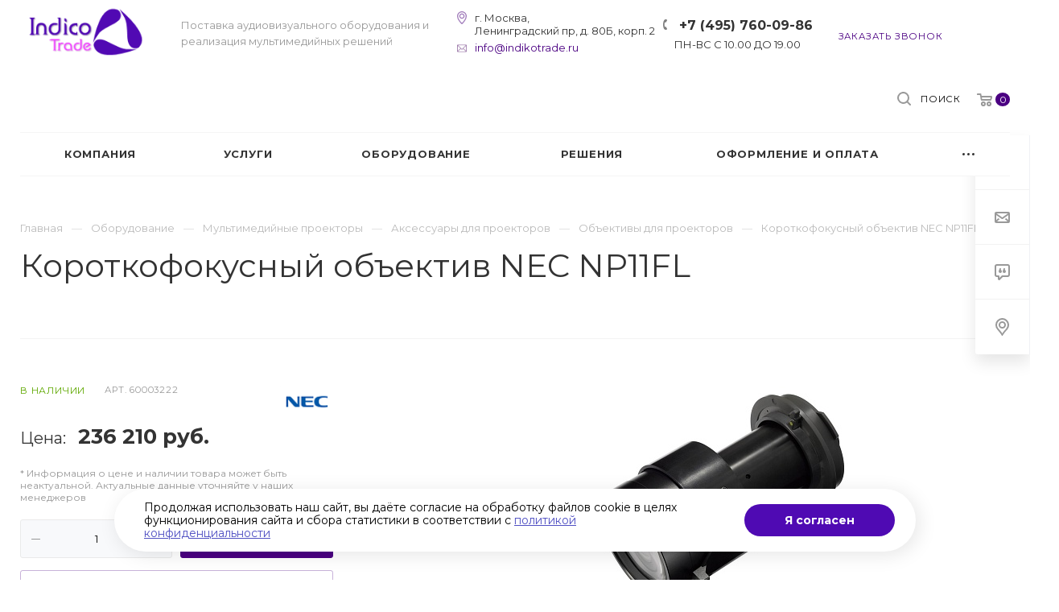

--- FILE ---
content_type: text/html; charset=UTF-8
request_url: https://indikotrade.ru/product/proektory/aksessuary-dlya-proektorov/obektivy-dlya-proektorov/korotkofokusnyy-obektiv-nec-np11fl/
body_size: 67351
content:
<!DOCTYPE html>

<html xmlns="http://www.w3.org/1999/xhtml" xml:lang="ru" lang="ru" class="  ">
	<head>
						<title>Короткофокусный объектив NEC NP11FL купить в Москве — Индико Трейд</title>
		<meta name="viewport" content="initial-scale=1.0, width=device-width" />
		<meta name="HandheldFriendly" content="true" />
		<meta name="yes" content="yes" />
		<meta name="apple-mobile-web-app-status-bar-style" content="black" />
		<meta name="SKYPE_TOOLBAR" content="SKYPE_TOOLBAR_PARSER_COMPATIBLE" />
		<meta http-equiv="Content-Type" content="text/html; charset=UTF-8" />
<meta name="keywords" content="аудиовизуальное оборудование, аудио визуальное оборудование, мультимедийное оборудование" />
<meta name="description" content="Объектив для проектора NEC NP11FL арт. 60003222 купить по цене 237324.71 рублей ✔ Доставка и монтаж мультимедиа проекторов в Москве ★★★ Интернет-магазин Индико Трейд ☎ +7 (495) 760-09-86" />
<script data-skip-moving="true">(function(w, d, n) {var cl = "bx-core";var ht = d.documentElement;var htc = ht ? ht.className : undefined;if (htc === undefined || htc.indexOf(cl) !== -1){return;}var ua = n.userAgent;if (/(iPad;)|(iPhone;)/i.test(ua)){cl += " bx-ios";}else if (/Windows/i.test(ua)){cl += ' bx-win';}else if (/Macintosh/i.test(ua)){cl += " bx-mac";}else if (/Linux/i.test(ua) && !/Android/i.test(ua)){cl += " bx-linux";}else if (/Android/i.test(ua)){cl += " bx-android";}cl += (/(ipad|iphone|android|mobile|touch)/i.test(ua) ? " bx-touch" : " bx-no-touch");cl += w.devicePixelRatio && w.devicePixelRatio >= 2? " bx-retina": " bx-no-retina";if (/AppleWebKit/.test(ua)){cl += " bx-chrome";}else if (/Opera/.test(ua)){cl += " bx-opera";}else if (/Firefox/.test(ua)){cl += " bx-firefox";}ht.className = htc ? htc + " " + cl : cl;})(window, document, navigator);</script>


<link href="/bitrix/cache/css/it/aspro-priority/kernel_main/kernel_main_v1.css?176607859110074" type="text/css"  rel="stylesheet" />
<link href="https://fonts.googleapis.com/css?family=Montserrat:300italic,400italic,500italic,700italic,400,300,500,700subset=latin,cyrillic-ext" type="text/css"  rel="stylesheet" />
<link href="/bitrix/js/ui/design-tokens/dist/ui.design-tokens.min.css?173298859023463" type="text/css"  rel="stylesheet" />
<link href="/bitrix/js/ui/fonts/opensans/ui.font.opensans.min.css?16672749432320" type="text/css"  rel="stylesheet" />
<link href="/bitrix/js/main/popup/dist/main.popup.bundle.min.css?175254289228056" type="text/css"  rel="stylesheet" />
<link href="/bitrix/js/main/loader/dist/loader.bundle.min.css?16179662302029" type="text/css"  rel="stylesheet" />
<link href="/bitrix/js/main/core/css/core_viewer.min.css?173298866558384" type="text/css"  rel="stylesheet" />
<link href="/bitrix/js/ui/entity-selector/dist/entity-selector.bundle.min.css?175254291921436" type="text/css"  rel="stylesheet" />
<link href="/bitrix/js/ui/design-tokens/air/dist/air-design-tokens.min.css?1752542938104400" type="text/css"  rel="stylesheet" />
<link href="/bitrix/js/ui/switcher/dist/ui.switcher.bundle.min.css?17525429196763" type="text/css"  rel="stylesheet" />
<link href="/bitrix/js/ui/cnt/ui.cnt.min.css?17525429194259" type="text/css"  rel="stylesheet" />
<link href="/bitrix/js/ui/cnt/dist/cnt.bundle.min.css?17525429385784" type="text/css"  rel="stylesheet" />
<link href="/bitrix/js/ui/icon-set/icon-base.min.css?17525429191604" type="text/css"  rel="stylesheet" />
<link href="/bitrix/js/ui/icon-set/outline/style.min.css?175254292085783" type="text/css"  rel="stylesheet" />
<link href="/bitrix/js/ui/icon-set/main/style.min.css?175254291974857" type="text/css"  rel="stylesheet" />
<link href="/bitrix/js/ui/buttons/dist/ui.buttons.bundle.min.css?175254293869724" type="text/css"  rel="stylesheet" />
<link href="/bitrix/js/fileman/html_editor/html-editor.min.css?171896280356257" type="text/css"  rel="stylesheet" />
<link href="/bitrix/css/star.cookie/style.css?17521338393782" type="text/css"  rel="stylesheet" />
<link href="/bitrix/cache/css/it/aspro-priority/page_7a6944b7ee7f45b4a4de60f9f188d150/page_7a6944b7ee7f45b4a4de60f9f188d150_v1.css?176607861552579" type="text/css"  rel="stylesheet" />
<link href="/bitrix/panel/main/popup.min.css?167765907120774" type="text/css"  rel="stylesheet" />
<link href="/bitrix/cache/css/it/aspro-priority/template_fe0cd5ef095d704fa8a3912ec5a4bae8/template_fe0cd5ef095d704fa8a3912ec5a4bae8_v1.css?1766078591959978" type="text/css"  data-template-style="true" rel="stylesheet" />




<script type="extension/settings" data-extension="ui.entity-selector">{"extensions":["highloadblock.entity-selector","landing.entity-selector","seo.entity-selector"]}</script>
<script type="extension/settings" data-extension="highloadblock.entity-selector">{"entities":[{"id":"highloadblock-element","options":{"dynamicLoad":true,"dynamicSearch":true}}]}</script>
<script type="extension/settings" data-extension="landing.entity-selector">{"entities":[{"id":"landing","options":{"itemOptions":{"default":{"avatarOptions":{"bgSize":"cover"}},"folder":{"avatar":"\/bitrix\/js\/landing\/entity-selector\/src\/images\/icon-folder.svg"}},"dynamicLoad":true,"dynamicSearch":true}}]}</script>
<script type="extension/settings" data-extension="main.date">{"formats":{"FORMAT_DATE":"DD.MM.YYYY","FORMAT_DATETIME":"DD.MM.YYYY HH:MI:SS","SHORT_DATE_FORMAT":"d.m.Y","MEDIUM_DATE_FORMAT":"j M Y","LONG_DATE_FORMAT":"j F Y","DAY_MONTH_FORMAT":"j F","DAY_SHORT_MONTH_FORMAT":"j M","SHORT_DAY_OF_WEEK_MONTH_FORMAT":"D, j F","SHORT_DAY_OF_WEEK_SHORT_MONTH_FORMAT":"D, j M","DAY_OF_WEEK_MONTH_FORMAT":"l, j F","FULL_DATE_FORMAT":"l, j F  Y","SHORT_TIME_FORMAT":"H:i","LONG_TIME_FORMAT":"H:i:s"}}</script>



 
<link rel="apple-touch-icon" sizes="180x180" href="/include/apple-touch-icon.png" />
<meta property="og:description" content="Объектив для проектора NEC NP11FL арт. 60003222 купить по цене 237324.71 рублей ✔ Доставка и монтаж мультимедиа проекторов в Москве ★★★ Интернет-магазин Индико Трейд ☎ +7 (495) 760-09-86" />
<meta property="og:image" content="/upload/iblock/81d/hfamt4s1ef84e3mzrvd0132jslfubc1t.jpg" />
<link rel="image_src" href="/upload/iblock/81d/hfamt4s1ef84e3mzrvd0132jslfubc1t.jpg"  />
<meta property="og:title" content="Короткофокусный объектив NEC NP11FL купить в Москве — Индико Трейд" />
<meta property="og:type" content="website" />
<meta property="og:url" content="/product/proektory/aksessuary-dlya-proektorov/obektivy-dlya-proektorov/korotkofokusnyy-obektiv-nec-np11fl/" />
<style>img[src*="captcha.php"] {cursor: pointer;}</style>



				


				
		<link rel="shortcut icon" href="/favicon.svg" type="image/x-icon" />
<link rel="stylesheet" href="https://cdn.jsdelivr.net/npm/swiper@11/swiper-bundle.min.css" />
	</head>

	<body class="hide_menu_page wide_page regionality_n mheader-v1 footer-v1 fill_bg_ title-v1 with_order with_phones with_decorate wheader_v12">
		<div id="panel"></div>
								<!--'start_frame_cache_options-block'-->					<!--'end_frame_cache_options-block'-->				




		


				<div class="cd-modal-bg"></div>

		
		<div class="header_wrap visible-lg visible-md title-v1">
			<header class="header-v12 canfixed  block-phone sm">
	<div class="logo_and_menu-row white">
		<div class="maxwidth-theme clearfix">
			<div class="logo-row">
				<div class="row">
					<div class="logo-block col-md-4 col-sm-3">
												<div class="logo pull-left">
							<a href="/"><img src="/upload/CPriority/10f/10f57f164b974c6e0945bac2653ecb20.png" alt="Индико Трейд - интегратор аудиовизуальных систем" title="Индико Трейд - интегратор аудиовизуальных систем" /></a>						</div>
						<div class="slogan">
							<div class="top-description">
								Поставка аудиовизуального оборудования и реализация мультимедийных решений							</div>
						</div>
					</div>
					<div class="right_wrap col-md-8 pull-right">

                        <div class="address_wrap pull-left">
                            <div class="wrap_icon inner-table-block">
                                <div class="address-block">
                                    <div class="inline-block">
                                        г. Москва, <br />Ленинградский пр, д. 80Б, корп. 2
                                    </div>
                                </div>
                                <div class="email-block">
                                    <div class="inline-block">
										<a href="mailto:info@indikotrade.ru">info@indikotrade.ru</a>
                                    </div>
                                </div>
                            </div>
                        </div>
                        
                        							<div class="phone_wrap pull-left">
																									<div class="wrap_icon inner-table-block">
										<div class="phone-block">
											<div class="inline-block">
														
								<div class="phone">
				<div class="wrap">
					<div>
						<svg class="svg svg-phone" width="5" height="13" viewBox="0 0 5 13">
							<path class="cls-phone" d="M785.738,193.457a22.174,22.174,0,0,0,1.136,2.041,0.62,0.62,0,0,1-.144.869l-0.3.3a0.908,0.908,0,0,1-.805.33,4.014,4.014,0,0,1-1.491-.274c-1.2-.679-1.657-2.35-1.9-3.664a13.4,13.4,0,0,1,.024-5.081c0.255-1.316.73-2.991,1.935-3.685a4.025,4.025,0,0,1,1.493-.288,0.888,0.888,0,0,1,.8.322l0.3,0.3a0.634,0.634,0,0,1,.113.875c-0.454.8-.788,1.37-1.132,2.045-0.143.28-.266,0.258-0.557,0.214l-0.468-.072a0.532,0.532,0,0,0-.7.366,8.047,8.047,0,0,0-.023,4.909,0.521,0.521,0,0,0,.7.358l0.468-.075c0.291-.048.4-0.066,0.555,0.207h0Z" transform="translate(-782 -184)"/>
						</svg>
						<a href="tel:+74957600986">+7 (495) 760-09-86</a>
					</div>
				</div>
							</div>
		
															</div>
										</div>
										<div class="schedule-block">
											<div class="inline-block">
												ПН-ВС С 10.00 ДО 19.00
											</div>
										</div>
									</div>
															</div>
						                        <div class="pull-left">
                            <div class="wrap_icon inner-table-block">
																						
												<div class="callback_wrap">
													<span class="callback-block animate-load twosmallfont colored" data-event="jqm" data-param-id="86" data-name="callback">Заказать звонок</span>
												</div>
											                            </div>
                        </div>
							<div class="right-icons pull-right">
															<div class="pull-right">
									<div class="wrap_icon wrap_basket">
										<!-- noindex --><a rel="nofollow" title="пуста" href="/cart/" class="basket-link top-btn hover "><span class="js-basket-block"><svg class="svg svg-basket" width="19" height="16" viewBox="0 0 19 16">
	<path data-name="Ellipse 2 copy 9" class="cls-1" d="M956.047,952.005l-0.939,1.009-11.394-.008-0.952-1-0.953-6h-2.857a0.862,0.862,0,0,1-.952-1,1.025,1.025,0,0,1,1.164-1h2.327c0.3,0,.6.006,0.6,0.006a1.208,1.208,0,0,1,1.336.918L943.817,947h12.23L957,948v1Zm-11.916-3,0.349,2h10.007l0.593-2Zm1.863,5a3,3,0,1,1-3,3A3,3,0,0,1,945.994,954.005ZM946,958a1,1,0,1,0-1-1A1,1,0,0,0,946,958Zm7.011-4a3,3,0,1,1-3,3A3,3,0,0,1,953.011,954.005ZM953,958a1,1,0,1,0-1-1A1,1,0,0,0,953,958Z" transform="translate(-938 -944)"></path>
</svg><span class="count">0</span></span></a><!-- /noindex -->									</div>
								</div>
																					<div class="pull-right show-fixed">
								<div class="wrap_icon">
											<button class="top-btn inline-search-show">
			<svg class="svg svg-search" width="17" height="17" viewBox="0 0 17 17" aria-hidden="true">
  <path class="cls-1" d="M16.709,16.719a1,1,0,0,1-1.412,0l-3.256-3.287A7.475,7.475,0,1,1,15,7.5a7.433,7.433,0,0,1-1.549,4.518l3.258,3.289A1,1,0,0,1,16.709,16.719ZM7.5,2A5.5,5.5,0,1,0,13,7.5,5.5,5.5,0,0,0,7.5,2Z"></path>
</svg>			<span class="title">Поиск</span>
		</button>
										</div>
							</div>
						</div>
					</div>
				</div>
			</div>
		</div>		<div class="menu-row appendDown bgcolored white">
			<div class="maxwidth-theme">
				<div class="row">
					<div class="col-md-12">
						
	<div class="menu-only catalog_icons_Y icons_position_ view_type_LINE count_menu_wide_count_3">
		<nav class="mega-menu sliced">
			<div class="table-menu">
				<div class="marker-nav"></div>
				<table>
					<tr>
																	
														<td class="menu-item unvisible normal_dropdown dropdown  ">
								<div class="wrap">
									<a class="font_xs dark-color dropdown-toggle" href="/company/" >
										<span>Компания</span>
									</a>
																			<span class="tail"></span>
										<ul class="dropdown-menu">
																																															<li class="item clearfix  ">
																																																																			<div class="menu_body">
														<a class="dark-color" href="/company/staff/" title="Команда">Команда</a>
																											</div>
												</li>
																																																											<li class="item clearfix  ">
																																																																			<div class="menu_body">
														<a class="dark-color" href="/projects/" title="Наши проекты">Наши проекты</a>
																											</div>
												</li>
																																																											<li class="item clearfix  ">
																																																																			<div class="menu_body">
														<a class="dark-color" href="/company/manufacturers/" title="Производители">Производители</a>
																											</div>
												</li>
																																																											<li class="item clearfix  ">
																																																																			<div class="menu_body">
														<a class="dark-color" href="/company/licenses/" title="Сертификаты">Сертификаты</a>
																											</div>
												</li>
																																																											<li class="item clearfix  ">
																																																																			<div class="menu_body">
														<a class="dark-color" href="/company/requisites/" title="Реквизиты">Реквизиты</a>
																											</div>
												</li>
																																																											<li class="item clearfix  ">
																																																																			<div class="menu_body">
														<a class="dark-color" href="/company/vacancy/" title="Вакансии">Вакансии</a>
																											</div>
												</li>
																																																											<li class="item clearfix  ">
																																																																			<div class="menu_body">
														<a class="dark-color" href="/company/reviews/" title="Отзывы">Отзывы</a>
																											</div>
												</li>
																																																											<li class="item clearfix  ">
																																																																			<div class="menu_body">
														<a class="dark-color" href="/company/faq/" title="Вопрос ответ">Вопрос ответ</a>
																											</div>
												</li>
																																	</ul>
																	</div>
							</td>
																		
														<td class="menu-item unvisible full_dropdown dropdown  ">
								<div class="wrap">
									<a class="font_xs dark-color dropdown-toggle" href="/services/" >
										<span>Услуги</span>
									</a>
																			<span class="tail"></span>
										<ul class="dropdown-menu">
																																															<li class="item clearfix  ">
																																																								<div class="image wbg">
																<a href="/services/postavka-i-montazh-oborudovaniya-i-komponentov/" ><img src="/upload/resize_cache/iblock/c21/60_60_0/c213fe38112dc194a5e9e58d46aad06c.jpg" alt="Установка мультимедийного оборудования" title="Установка мультимедийного оборудования" /></a>
															</div>
																																								<div class="menu_body with_image">
														<a class="dark-color" href="/services/postavka-i-montazh-oborudovaniya-i-komponentov/" title="Установка мультимедийного оборудования">Установка мультимедийного оборудования</a>
																											</div>
												</li>
																																																											<li class="item clearfix  ">
																																																								<div class="image wbg">
																<a href="/services/integratsiya-kompleksnykh-proektov/" ><img src="/upload/resize_cache/iblock/9f3/60_60_0/l1csqwyj3yh4nubbjbqumo9urxp3p3kh.jpg" alt="Интеграция аудиовизуальных систем" title="Интеграция аудиовизуальных систем" /></a>
															</div>
																																								<div class="menu_body with_image">
														<a class="dark-color" href="/services/integratsiya-kompleksnykh-proektov/" title="Интеграция аудиовизуальных систем">Интеграция аудиовизуальных систем</a>
																											</div>
												</li>
																																																											<li class="item clearfix  ">
																																																								<div class="image wbg">
																<a href="/services/servisnoe-obsluzhivanie-i-tekhnicheskaya-podderzhka/" ><img src="/upload/resize_cache/iblock/780/60_60_0/h2qepdhlgvht6aep43qbioqpfriz07pa.jpg" alt="Сервисное обслуживание и техническая поддержка" title="Сервисное обслуживание и техническая поддержка" /></a>
															</div>
																																								<div class="menu_body with_image">
														<a class="dark-color" href="/services/servisnoe-obsluzhivanie-i-tekhnicheskaya-podderzhka/" title="Сервисное обслуживание и техническая поддержка">Сервисное обслуживание и техническая поддержка</a>
																											</div>
												</li>
																																																											<li class="item clearfix  ">
																																																								<div class="image wbg">
																<a href="/services/shef-montazh/" ><img src="/upload/resize_cache/iblock/027/60_60_0/mq5l8ie3z3jt1i6yvwwe9wmwytbxwbh7.jpg" alt="Шеф-монтаж" title="Шеф-монтаж" /></a>
															</div>
																																								<div class="menu_body with_image">
														<a class="dark-color" href="/services/shef-montazh/" title="Шеф-монтаж">Шеф-монтаж</a>
																											</div>
												</li>
																																																											<li class="item clearfix  ">
																																																								<div class="image wbg">
																<a href="/services/shumoizolyatsiya/" ><img src="/upload/resize_cache/iblock/679/60_60_0/67939ba1c46adbe5d7e060a05b6d4332.jpg" alt="Шумоизоляция" title="Шумоизоляция" /></a>
															</div>
																																								<div class="menu_body with_image">
														<a class="dark-color" href="/services/shumoizolyatsiya/" title="Шумоизоляция">Шумоизоляция</a>
																											</div>
												</li>
																																																											<li class="item clearfix  ">
																																																								<div class="image wbg">
																<a href="/services/akusticheskiy-raschet/" ><img src="/upload/resize_cache/iblock/d03/60_60_0/nu1g1mc353umkt51e9ibbzp90gvcfgzt.png" alt="Акустический расчет" title="Акустический расчет" /></a>
															</div>
																																								<div class="menu_body with_image">
														<a class="dark-color" href="/services/akusticheskiy-raschet/" title="Акустический расчет">Акустический расчет</a>
																											</div>
												</li>
																																																											<li class="item clearfix  ">
																																																								<div class="image wbg">
																<a href="/services/programmirovanie-sistem-upravleniya/" ><img src="/upload/resize_cache/iblock/d20/60_60_0/d2095b5dbd626ab46f4805129df42cf6.jpg" alt="Программирование систем управления Crestron" title="Программирование систем управления Crestron" /></a>
															</div>
																																								<div class="menu_body with_image">
														<a class="dark-color" href="/services/programmirovanie-sistem-upravleniya/" title="Программирование систем управления Crestron">Программирование систем управления Crestron</a>
																											</div>
												</li>
																																																											<li class="item clearfix  ">
																																																								<div class="image wbg">
																<a href="/services/sozdanie-sistem-digatal-signathe/" ><img src="/upload/resize_cache/iblock/fc2/60_60_0/fc289215e4972058a949ae98f6017be8.jpg" alt="Создание систем Digital Signage" title="Создание систем Digital Signage" /></a>
															</div>
																																								<div class="menu_body with_image">
														<a class="dark-color" href="/services/sozdanie-sistem-digatal-signathe/" title="Создание систем Digital Signage">Создание систем Digital Signage</a>
																											</div>
												</li>
																																																											<li class="item clearfix  ">
																																																								<div class="image wbg">
																<a href="/services/proektirovanie-i-konsultatsii/" ><img src="/upload/resize_cache/iblock/46a/60_60_0/w4tg4gl1pcsu30d8enmwa76zrgroqk6j.jpg" alt="Проектирование и консультации" title="Проектирование и консультации" /></a>
															</div>
																																								<div class="menu_body with_image">
														<a class="dark-color" href="/services/proektirovanie-i-konsultatsii/" title="Проектирование и консультации">Проектирование и консультации</a>
																											</div>
												</li>
																																																											<li class="item clearfix  ">
																																																								<div class="image wbg">
																<a href="/services/razrabotka-i-proizvodstvo-mebeli/" ><img src="/upload/resize_cache/iblock/618/60_60_0/6181c3b2877a5441d1aa26e317f89b67.jpg" alt="Разработка и производство мебели" title="Разработка и производство мебели" /></a>
															</div>
																																								<div class="menu_body with_image">
														<a class="dark-color" href="/services/razrabotka-i-proizvodstvo-mebeli/" title="Разработка и производство мебели">Разработка и производство мебели</a>
																											</div>
												</li>
																																																											<li class="item clearfix  ">
																																																								<div class="image wbg">
																<a href="/services/fonovoe-ozvuchivanie-pomeshcheniy/" ><img src="/upload/resize_cache/iblock/f75/60_60_0/ulthduhz8v1zy65p21v56r1e3k4udqnt.jpg" alt="Фоновое озвучивание помещений" title="Фоновое озвучивание помещений" /></a>
															</div>
																																								<div class="menu_body with_image">
														<a class="dark-color" href="/services/fonovoe-ozvuchivanie-pomeshcheniy/" title="Фоновое озвучивание помещений">Фоновое озвучивание помещений</a>
																											</div>
												</li>
																																																											<li class="item clearfix  ">
																																																								<div class="image wbg">
																<a href="/services/integratsiya-sistemy-bronirovaniya/" ><img src="/upload/resize_cache/iblock/fe9/60_60_0/59nno96a96pa6egd65sq0xjkjb73i3al.jpg" alt="Интеграция системы бронирования переговорных комнат" title="Интеграция системы бронирования переговорных комнат" /></a>
															</div>
																																								<div class="menu_body with_image">
														<a class="dark-color" href="/services/integratsiya-sistemy-bronirovaniya/" title="Интеграция системы бронирования переговорных комнат">Интеграция системы бронирования переговорных комнат</a>
																											</div>
												</li>
																																																											<li class="item clearfix  ">
																																																								<div class="image wbg">
																<a href="/services/perenos-av-sistem/" ><img src="/upload/resize_cache/iblock/533/60_60_0/02bmoc0a9gsip8zcjnlxqy2x1sb25ece.jpg" alt="Перенос AV систем" title="Перенос AV систем" /></a>
															</div>
																																								<div class="menu_body with_image">
														<a class="dark-color" href="/services/perenos-av-sistem/" title="Перенос AV систем">Перенос AV систем</a>
																											</div>
												</li>
																																	</ul>
																	</div>
							</td>
																		
														<td class="menu-item unvisible full_dropdown dropdown  ">
								<div class="wrap">
									<a class="font_xs dark-color dropdown-toggle" href="/product/" >
										<span>Оборудование</span>
									</a>
																			<span class="tail"></span>
										<ul class="dropdown-menu">
																																															<li class="item clearfix dropdown-submenu ">
																																																								<div class="image wbg">
																<a href="/product/proektory/" ><img src="/upload/resize_cache/iblock/8c4/60_60_0/8c44abed14bd3f112f903a574111779e.jpg" alt="Проекторы" title="Проекторы" /></a>
															</div>
																																								<div class="menu_body with_image">
														<a class="dark-color" href="/product/proektory/" title="Проекторы">Проекторы<span class="arrow"><i></i></span></a>
																													<ul class="dropdown-menu">
																
																																
																																																		<li class="  ">
																		<a href="/product/proektory/proektory-dlya-domashnego-kinoteatra/" title="Проекторы для домашнего кинотеатра">
																			<span>Проекторы для домашнего кинотеатра</span>
																																							<span class="separator">&mdash;</span>
																																					</a>
																																			</li>
																																																
																																																		<li class="  ">
																		<a href="/product/proektory/korotkofokusnye-proektory/" title="Короткофокусные проекторы">
																			<span>Короткофокусные проекторы</span>
																																							<span class="separator">&mdash;</span>
																																					</a>
																																			</li>
																																																
																																																		<li class="  ">
																		<a href="/product/proektory/installyatsionnye-proektory/" title="Инсталляционные проекторы">
																			<span>Инсталляционные проекторы</span>
																																							<span class="separator">&mdash;</span>
																																					</a>
																																			</li>
																																																
																																																		<li class="  ">
																		<a href="/product/proektory/proektory-4k/" title="Проекторы 4K">
																			<span>Проекторы 4K</span>
																																					</a>
																																			</li>
																																																															</ul>
																											</div>
												</li>
																																																											<li class="item clearfix dropdown-submenu ">
																																																								<div class="image wbg">
																<a href="/product/professionalnye-displei-i-monitory/" ><img src="/upload/resize_cache/iblock/ebd/60_60_0/ebdc110fcd259ddade17a167d5b72d0e.jpg" alt="Профессиональные дисплеи и мониторы" title="Профессиональные дисплеи и мониторы" /></a>
															</div>
																																								<div class="menu_body with_image">
														<a class="dark-color" href="/product/professionalnye-displei-i-monitory/" title="Профессиональные дисплеи и мониторы">Профессиональные дисплеи и мониторы<span class="arrow"><i></i></span></a>
																													<ul class="dropdown-menu">
																
																																
																																																		<li class="  ">
																		<a href="/product/professionalnye-displei-i-monitory/informatsionnye-paneli/" title="Информационные панели">
																			<span>Информационные панели</span>
																																							<span class="separator">&mdash;</span>
																																					</a>
																																			</li>
																																																
																																																		<li class="  ">
																		<a href="/product/professionalnye-displei-i-monitory/interaktivnye-paneli/" title="Интерактивные панели">
																			<span>Интерактивные панели</span>
																																							<span class="separator">&mdash;</span>
																																					</a>
																																			</li>
																																																
																																																		<li class="  ">
																		<a href="/product/professionalnye-displei-i-monitory/interaktivnye-doski/" title="Интерактивные доски">
																			<span>Интерактивные доски</span>
																																					</a>
																																			</li>
																																																															</ul>
																											</div>
												</li>
																																																											<li class="item clearfix dropdown-submenu ">
																																																								<div class="image wbg">
																<a href="/product/akkusticheskie-sistemy-i-naushniki/" ><img src="/upload/resize_cache/iblock/6e6/60_60_0/6e656741185248f2583845e96cb80535.jpg" alt="Акустические системы" title="Акустические системы" /></a>
															</div>
																																								<div class="menu_body with_image">
														<a class="dark-color" href="/product/akkusticheskie-sistemy-i-naushniki/" title="Акустические системы">Акустические системы<span class="arrow"><i></i></span></a>
																													<ul class="dropdown-menu">
																
																																
																																																		<li class="  ">
																		<a href="/product/akkusticheskie-sistemy-i-naushniki/kontsertnye/" title="Концертная акустика">
																			<span>Концертная акустика</span>
																																							<span class="separator">&mdash;</span>
																																					</a>
																																			</li>
																																																
																																																		<li class="  ">
																		<a href="/product/akkusticheskie-sistemy-i-naushniki/aktivnye-akusticheskie-sistemy/" title="Активные акустические системы">
																			<span>Активные акустические системы</span>
																																							<span class="separator">&mdash;</span>
																																					</a>
																																			</li>
																																																
																																																		<li class="  ">
																		<a href="/product/akkusticheskie-sistemy-i-naushniki/passivnye-kolonki/" title="Пассивные колонки">
																			<span>Пассивные колонки</span>
																																							<span class="separator">&mdash;</span>
																																					</a>
																																			</li>
																																																
																																																		<li class="  ">
																		<a href="/product/akkusticheskie-sistemy-i-naushniki/sabvufery/" title="Сабвуферы ">
																			<span>Сабвуферы </span>
																																							<span class="separator">&mdash;</span>
																																					</a>
																																			</li>
																																																
																																																		<li class="  ">
																		<a href="/product/akkusticheskie-sistemy-i-naushniki/saundbary/" title="Саундбары">
																			<span>Саундбары</span>
																																					</a>
																																			</li>
																																																															</ul>
																											</div>
												</li>
																																																											<li class="item clearfix  ">
																																																								<div class="image wbg">
																<a href="/product/sistemy-bronirovaniya-peregovornykh-komnat/" ><img src="/upload/resize_cache/iblock/702/60_60_0/70229ea7074b55af02b9bc0c8c4abf33.jpg" alt="Системы бронирования" title="Системы бронирования" /></a>
															</div>
																																								<div class="menu_body with_image">
														<a class="dark-color" href="/product/sistemy-bronirovaniya-peregovornykh-komnat/" title="Системы бронирования">Системы бронирования</a>
																											</div>
												</li>
																																																											<li class="item clearfix dropdown-submenu ">
																																																								<div class="image wbg">
																<a href="/product/kommutatsionnoe-oborudovanie/" ><img src="/upload/resize_cache/iblock/aa7/60_60_0/aa7e16e32a9156ddf50579076d095bc0.jpg" alt="Коммутационное оборудование" title="Коммутационное оборудование" /></a>
															</div>
																																								<div class="menu_body with_image">
														<a class="dark-color" href="/product/kommutatsionnoe-oborudovanie/" title="Коммутационное оборудование">Коммутационное оборудование<span class="arrow"><i></i></span></a>
																													<ul class="dropdown-menu">
																
																																
																																																		<li class="  ">
																		<a href="/product/kommutatsionnoe-oborudovanie/usiliteli-raspredeliteli/" title="Усилители-распределители">
																			<span>Усилители-распределители</span>
																																							<span class="separator">&mdash;</span>
																																					</a>
																																			</li>
																																																
																																																		<li class="  ">
																		<a href="/product/kommutatsionnoe-oborudovanie/kommutatory/" title="Коммутаторы">
																			<span>Коммутаторы</span>
																																							<span class="separator">&mdash;</span>
																																					</a>
																																			</li>
																																																
																																																		<li class="  ">
																		<a href="/product/kommutatsionnoe-oborudovanie/matrichnye-kommutatory/" title="Матричные коммутаторы">
																			<span>Матричные коммутаторы</span>
																																					</a>
																																			</li>
																																																															</ul>
																											</div>
												</li>
																																																											<li class="item clearfix dropdown-submenu ">
																																																								<div class="image wbg">
																<a href="/product/video-audio-konferents-svyaz/" ><img src="/upload/resize_cache/iblock/b63/60_60_0/b630926fdbc9fca7caa0cf67c73ce6f9.jpg" alt="Оборудование для ВКС" title="Оборудование для ВКС" /></a>
															</div>
																																								<div class="menu_body with_image">
														<a class="dark-color" href="/product/video-audio-konferents-svyaz/" title="Оборудование для ВКС">Оборудование для ВКС<span class="arrow"><i></i></span></a>
																													<ul class="dropdown-menu">
																
																																
																																																		<li class="  ">
																		<a href="/product/video-audio-konferents-svyaz/spikerfony/" title="Спикерфоны">
																			<span>Спикерфоны</span>
																																							<span class="separator">&mdash;</span>
																																					</a>
																																			</li>
																																																
																																																		<li class="  ">
																		<a href="/product/video-audio-konferents-svyaz/aksessuary-dlya-video-audio-konferents-svyazi/" title="Аксессуары">
																			<span>Аксессуары</span>
																																							<span class="separator">&mdash;</span>
																																					</a>
																																			</li>
																																																
																																																		<li class="  ">
																		<a href="/product/video-audio-konferents-svyaz/videokonferents-sistemy/" title="Видео-конференц-системы">
																			<span>Видео-конференц-системы</span>
																																							<span class="separator">&mdash;</span>
																																					</a>
																																			</li>
																																																
																																																		<li class="  ">
																		<a href="/product/video-audio-konferents-svyaz/videokamery/" title="Видеокамеры">
																			<span>Видеокамеры</span>
																																							<span class="separator">&mdash;</span>
																																					</a>
																																			</li>
																																																
																																																		<li class="  ">
																		<a href="/product/video-audio-konferents-svyaz/garnitury/" title="Гарнитуры">
																			<span>Гарнитуры</span>
																																					</a>
																																			</li>
																																																															</ul>
																											</div>
												</li>
																																																											<li class="item clearfix dropdown-submenu ">
																																																								<div class="image wbg">
																<a href="/product/sistemy-upravleniya/" ><img src="/upload/resize_cache/iblock/3e3/60_60_0/3e3e7ad4fb3e7a74aa192b83193b9230.jpg" alt="Системы управления" title="Системы управления" /></a>
															</div>
																																								<div class="menu_body with_image">
														<a class="dark-color" href="/product/sistemy-upravleniya/" title="Системы управления">Системы управления<span class="arrow"><i></i></span></a>
																													<ul class="dropdown-menu">
																
																																
																																																		<li class="  ">
																		<a href="/product/sistemy-upravleniya/interfeysy-upravleniya/" title="Интерфейсы управления">
																			<span>Интерфейсы управления</span>
																																							<span class="separator">&mdash;</span>
																																					</a>
																																			</li>
																																																
																																																		<li class="  ">
																		<a href="/product/sistemy-upravleniya/karty-rasshireniya-i-setevye-kontrollery/" title="Карты расширения и сетевые контроллеры">
																			<span>Карты расширения и сетевые контроллеры</span>
																																							<span class="separator">&mdash;</span>
																																					</a>
																																			</li>
																																																
																																																		<li class="  ">
																		<a href="/product/sistemy-upravleniya/protsessory-upravleniya/" title="Процессоры управления">
																			<span>Процессоры управления</span>
																																							<span class="separator">&mdash;</span>
																																					</a>
																																			</li>
																																																
																																																		<li class="  ">
																		<a href="/product/sistemy-upravleniya/sistemy-upravleniya-crestron/" title="Системы управления Crestron">
																			<span>Системы управления Crestron</span>
																																							<span class="separator">&mdash;</span>
																																					</a>
																																			</li>
																																																
																																																		<li class="  ">
																		<a href="/product/sistemy-upravleniya/paneli-upravleniya/" title="Панели управления">
																			<span>Панели управления</span>
																																					</a>
																																			</li>
																																																															</ul>
																											</div>
												</li>
																																																											<li class="item clearfix dropdown-submenu ">
																																																								<div class="image wbg">
																<a href="/product/byod-resheniya/" ><img src="/upload/resize_cache/iblock/3c6/60_60_0/3c6a282331ba586f796495902eb19410.jpg" alt="Оборудование для презентаций и конференций" title="Оборудование для презентаций и конференций" /></a>
															</div>
																																								<div class="menu_body with_image">
														<a class="dark-color" href="/product/byod-resheniya/" title="Оборудование для презентаций и конференций">Оборудование для презентаций и конференций<span class="arrow"><i></i></span></a>
																													<ul class="dropdown-menu">
																
																																
																																																		<li class="  ">
																		<a href="/product/byod-resheniya/dlya-prezentatsiy/" title="Barco ClickShare">
																			<span>Barco ClickShare</span>
																																					</a>
																																			</li>
																																																															</ul>
																											</div>
												</li>
																																	</ul>
																	</div>
							</td>
																		
														<td class="menu-item unvisible normal_dropdown dropdown  ">
								<div class="wrap">
									<a class="font_xs dark-color dropdown-toggle" href="/decisions/" >
										<span>Решения</span>
									</a>
																			<span class="tail"></span>
										<ul class="dropdown-menu">
																																															<li class="item clearfix  ">
																																																																			<div class="menu_body">
														<a class="dark-color" href="/decisions/peregovornye-komnaty/" title="Переговорные комнаты">Переговорные комнаты</a>
																											</div>
												</li>
																																																											<li class="item clearfix  ">
																																																																			<div class="menu_body">
														<a class="dark-color" href="/decisions/konferents-zal/" title="Конференц зал">Конференц зал</a>
																											</div>
												</li>
																																																											<li class="item clearfix  ">
																																																																			<div class="menu_body">
														<a class="dark-color" href="/decisions/tekhnicheskoe-osnashchenie-auditorii/" title="Учебные аудитории">Учебные аудитории</a>
																											</div>
												</li>
																																																											<li class="item clearfix  ">
																																																																			<div class="menu_body">
														<a class="dark-color" href="/decisions/oborudovanie-zalov-soveshchani/" title="Залы совещаний">Залы совещаний</a>
																											</div>
												</li>
																																																											<li class="item clearfix  ">
																																																																			<div class="menu_body">
														<a class="dark-color" href="/decisions/osnashchenie-aktovogo-zala/" title="Актовые залы">Актовые залы</a>
																											</div>
												</li>
																																																											<li class="item clearfix  ">
																																																																			<div class="menu_body">
														<a class="dark-color" href="/decisions/videokonferentssvyaz/" title="Видеоконференцсвязь">Видеоконференцсвязь</a>
																											</div>
												</li>
																																																											<li class="item clearfix  ">
																																																																			<div class="menu_body">
														<a class="dark-color" href="/decisions/osnashchenie-konferentsiy/" title="Конференции">Конференции</a>
																											</div>
												</li>
																																																											<li class="item clearfix  ">
																																																																			<div class="menu_body">
														<a class="dark-color" href="/decisions/videosteny/" title="Видеостены">Видеостены</a>
																											</div>
												</li>
																																																											<li class="item clearfix  ">
																																																																			<div class="menu_body">
														<a class="dark-color" href="/decisions/dispetcherskie-tsentry/" title="Диспетчерские центры">Диспетчерские центры</a>
																											</div>
												</li>
																																																											<li class="item clearfix  ">
																																																																			<div class="menu_body">
														<a class="dark-color" href="/decisions/situatsionnye-tsentry/" title="Ситуационные центры">Ситуационные центры</a>
																											</div>
												</li>
																																																											<li class="item clearfix  ">
																																																																			<div class="menu_body">
														<a class="dark-color" href="/decisions/akusticheskie-shtory/" title="Акустические шторы">Акустические шторы</a>
																											</div>
												</li>
																																	</ul>
																	</div>
							</td>
																		
														<td class="menu-item unvisible normal_dropdown   ">
								<div class="wrap">
									<a class="font_xs dark-color" href="/oformlenie-i-oplata.php" >
										<span>Оформление и оплата</span>
									</a>
																	</div>
							</td>
																		
														<td class="menu-item unvisible normal_dropdown   ">
								<div class="wrap">
									<a class="font_xs dark-color" href="/contacts/" >
										<span>Контакты</span>
									</a>
																	</div>
							</td>
																		
														<td class="menu-item unvisible normal_dropdown   ">
								<div class="wrap">
									<a class="font_xs dark-color" href="/dostavka.php" >
										<span>Доставка</span>
									</a>
																	</div>
							</td>
																		
														<td class="menu-item unvisible normal_dropdown dropdown   last_item">
								<div class="wrap">
									<a class="font_xs dark-color dropdown-toggle" href="/news/" >
										<span>Пресс-центр</span>
									</a>
																			<span class="tail"></span>
										<ul class="dropdown-menu">
																																															<li class="item clearfix  ">
																																																																			<div class="menu_body">
														<a class="dark-color" href="/news/press-reliz/" title="Статьи">Статьи</a>
																											</div>
												</li>
																																																											<li class="item clearfix  ">
																																																																			<div class="menu_body">
														<a class="dark-color" href="/news/novosti/" title="Новости">Новости</a>
																											</div>
												</li>
																																	</ul>
																	</div>
							</td>
													
						<td class="dropdown normal_dropdown js-dropdown nosave unvisible">
							<div class="wrap">
								<a class="dropdown-toggle more-items" href="#"></a>
								<span class="tail"></span>
								<ul class="dropdown-menu"></ul>
							</div>
						</td>
					</tr>
				</table>
			</div>
		</nav>
	</div>


					</div>
				</div>
			</div>
		</div>
	</div>
	<div class="line-row visible-xs"></div>
</header>		</div>

		
					<div id="headerfixed">
				
<div class="maxwidth-theme">
	<div class="logo-row v2 fixed_row_12">
		<div class="row">
			<div class="logo-block col-md-2">
								<div class="logo">
					<a href="/"><img src="/upload/CPriority/10f/10f57f164b974c6e0945bac2653ecb20.png" alt="Индико Трейд - интегратор аудиовизуальных систем" title="Индико Трейд - интегратор аудиовизуальных систем" /></a>				</div>
			</div>
			<div class="col-md-8 menu-block navs js-nav">
				<div id="headerfixed-menu"></div>
							</div>
			<div class="right_wrap col-md-2 pull-right">
				<div class="right-icons">
											<div class="pull-right">
							<div class="wrap_icon wrap_basket">
								<!-- noindex --><a rel="nofollow" title="пуста" href="/cart/" class="basket-link top-btn hover "><span class="js-basket-block"><svg class="svg svg-basket" width="19" height="16" viewBox="0 0 19 16">
	<path data-name="Ellipse 2 copy 9" class="cls-1" d="M956.047,952.005l-0.939,1.009-11.394-.008-0.952-1-0.953-6h-2.857a0.862,0.862,0,0,1-.952-1,1.025,1.025,0,0,1,1.164-1h2.327c0.3,0,.6.006,0.6,0.006a1.208,1.208,0,0,1,1.336.918L943.817,947h12.23L957,948v1Zm-11.916-3,0.349,2h10.007l0.593-2Zm1.863,5a3,3,0,1,1-3,3A3,3,0,0,1,945.994,954.005ZM946,958a1,1,0,1,0-1-1A1,1,0,0,0,946,958Zm7.011-4a3,3,0,1,1-3,3A3,3,0,0,1,953.011,954.005ZM953,958a1,1,0,1,0-1-1A1,1,0,0,0,953,958Z" transform="translate(-938 -944)"></path>
</svg><span class="count">0</span></span></a><!-- /noindex -->							</div>
						</div>
															<div class="pull-right">
						<div class="wrap_icon">
									<button class="top-btn inline-search-show">
			<svg class="svg svg-search" width="17" height="17" viewBox="0 0 17 17" aria-hidden="true">
  <path class="cls-1" d="M16.709,16.719a1,1,0,0,1-1.412,0l-3.256-3.287A7.475,7.475,0,1,1,15,7.5a7.433,7.433,0,0,1-1.549,4.518l3.258,3.289A1,1,0,0,1,16.709,16.719ZM7.5,2A5.5,5.5,0,1,0,13,7.5,5.5,5.5,0,0,0,7.5,2Z"></path>
</svg>			<span class="title"></span>
		</button>
								</div>
					</div>
				</div>
			</div>
		</div>
	</div>
</div>			</div>
		
		<div id="mobileheader" class="visible-xs visible-sm">
			
<div class="mobileheader-v1">
			<div class="burger pull-left">
			<svg class="svg svg-burger" width="16" height="12" viewBox="0 0 16 12">
  <path data-name="Rounded Rectangle 81 copy 4" class="cls-1" d="M872,958h-8a1,1,0,0,1-1-1h0a1,1,0,0,1,1-1h8a1,1,0,0,1,1,1h0A1,1,0,0,1,872,958Zm6-5H864a1,1,0,0,1,0-2h14A1,1,0,0,1,878,953Zm0-5H864a1,1,0,0,1,0-2h14A1,1,0,0,1,878,948Z" transform="translate(-863 -946)"></path>
</svg>			<svg class="svg svg-close" width="14" height="14" viewBox="0 0 14 14">
  <path data-name="Rounded Rectangle 568 copy 16" class="cls-1" d="M1009.4,953l5.32,5.315a0.987,0.987,0,0,1,0,1.4,1,1,0,0,1-1.41,0L1008,954.4l-5.32,5.315a0.991,0.991,0,0,1-1.4-1.4L1006.6,953l-5.32-5.315a0.991,0.991,0,0,1,1.4-1.4l5.32,5.315,5.31-5.315a1,1,0,0,1,1.41,0,0.987,0.987,0,0,1,0,1.4Z" transform="translate(-1001 -946)"></path>
</svg>		</div>
			<div class="logo-block pull-left">
		<div class="logo">
			<a href="/"><img src="/upload/CPriority/10f/10f57f164b974c6e0945bac2653ecb20.png" alt="Индико Трейд - интегратор аудиовизуальных систем" title="Индико Трейд - интегратор аудиовизуальных систем" /></a>		</div>
	</div>
	<div class="right-icons pull-right">
		<div class="pull-right">
			<div class="wrap_icon wrap_basket">
				<!-- noindex --><a rel="nofollow" title="пуста" href="/cart/" class="basket-link  "><span class="js-basket-block"><svg class="svg svg-basket" width="19" height="16" viewBox="0 0 19 16">
	<path data-name="Ellipse 2 copy 9" class="cls-1" d="M956.047,952.005l-0.939,1.009-11.394-.008-0.952-1-0.953-6h-2.857a0.862,0.862,0,0,1-.952-1,1.025,1.025,0,0,1,1.164-1h2.327c0.3,0,.6.006,0.6,0.006a1.208,1.208,0,0,1,1.336.918L943.817,947h12.23L957,948v1Zm-11.916-3,0.349,2h10.007l0.593-2Zm1.863,5a3,3,0,1,1-3,3A3,3,0,0,1,945.994,954.005ZM946,958a1,1,0,1,0-1-1A1,1,0,0,0,946,958Zm7.011-4a3,3,0,1,1-3,3A3,3,0,0,1,953.011,954.005ZM953,958a1,1,0,1,0-1-1A1,1,0,0,0,953,958Z" transform="translate(-938 -944)"></path>
</svg><span class="count">0</span></span></a><!-- /noindex -->			</div>
		</div>
				<div class="pull-right">
			<div class="wrap_icon">
						<button class="top-btn inline-search-show">
			<svg class="svg svg-search" width="17" height="17" viewBox="0 0 17 17" aria-hidden="true">
  <path class="cls-1" d="M16.709,16.719a1,1,0,0,1-1.412,0l-3.256-3.287A7.475,7.475,0,1,1,15,7.5a7.433,7.433,0,0,1-1.549,4.518l3.258,3.289A1,1,0,0,1,16.709,16.719ZM7.5,2A5.5,5.5,0,1,0,13,7.5,5.5,5.5,0,0,0,7.5,2Z"></path>
</svg>			<span class="title"></span>
		</button>
					</div>
		</div>		
	</div>
</div>			<div id="mobilemenu" class="leftside LIGHT">
				
<div class="mobilemenu-v1 scroller menu_open_v_1">
	<div class="wrap">
		<div class="wrapper_rel">
							<svg class="svg svg-close" width="14" height="14" viewBox="0 0 14 14">
  <path data-name="Rounded Rectangle 568 copy 16" class="cls-1" d="M1009.4,953l5.32,5.315a0.987,0.987,0,0,1,0,1.4,1,1,0,0,1-1.41,0L1008,954.4l-5.32,5.315a0.991,0.991,0,0,1-1.4-1.4L1006.6,953l-5.32-5.315a0.991,0.991,0,0,1,1.4-1.4l5.32,5.315,5.31-5.315a1,1,0,0,1,1.41,0,0.987,0.987,0,0,1,0,1.4Z" transform="translate(-1001 -946)"></path>
</svg>
				<div class="logo">
					<a href="/"><img src="/upload/CPriority/10f/10f57f164b974c6e0945bac2653ecb20.png" alt="Индико Трейд - интегратор аудиовизуальных систем" title="Индико Трейд - интегратор аудиовизуальных систем" /></a>				</div>
							<div class="menu top">
		<ul class="top">
															<li>
					<a class="dark-color parent" href="/company/" title="Компания">
						<span>Компания</span>
													<span class="arrow">
								<svg class="svg svg_triangle_right" width="3" height="5" viewBox="0 0 3 5">
								  <path data-name="Rectangle 323 copy 9" class="cls-1" d="M960,958v-5l3,2.514Z" transform="translate(-960 -953)"/>
								</svg>
							</span>
											</a>
											<ul class="dropdown">
															<li>
									<svg class="svg svg-close" width="14" height="14" viewBox="0 0 14 14">
  <path data-name="Rounded Rectangle 568 copy 16" class="cls-1" d="M1009.4,953l5.32,5.315a0.987,0.987,0,0,1,0,1.4,1,1,0,0,1-1.41,0L1008,954.4l-5.32,5.315a0.991,0.991,0,0,1-1.4-1.4L1006.6,953l-5.32-5.315a0.991,0.991,0,0,1,1.4-1.4l5.32,5.315,5.31-5.315a1,1,0,0,1,1.41,0,0.987,0.987,0,0,1,0,1.4Z" transform="translate(-1001 -946)"></path>
</svg>								</li>
													
							<li class="menu_back">
							<a href="" class="dark-color" rel="nofollow">
								<svg class="svg svg-back" width="16" height="12" viewBox="0 0 16 12">
	<path data-name="Rounded Rectangle 804" d="M998,953H986.4l3.313,3.286a1,1,0,0,1,0,1.414,0.99,0.99,0,0,1-1.407,0l-5.034-4.993a1,1,0,0,1,0-1.414l5.034-5.024a0.992,0.992,0,0,1,1.407,0,1.006,1.006,0,0,1,0,1.415L986.384,951H998A1,1,0,0,1,998,953Z" transform="translate(-983 -946)"></path>
</svg>								Назад								</a>
							</li>
							<li class="menu_title"><a class="dark-color" href="/company/">Компания</a></li>
																						
																								<li>
									<a class="dark-color" href="/company/staff/" title="Команда">
										<span>Команда</span>
																			</a>
																	</li>
																						
																								<li>
									<a class="dark-color parent" href="/projects/" title="Наши проекты">
										<span>Наши проекты</span>
																					<span class="arrow">
												<svg class="svg svg_triangle_right" width="3" height="5" viewBox="0 0 3 5">
												  <path data-name="Rectangle 323 copy 9" class="cls-1" d="M960,958v-5l3,2.514Z" transform="translate(-960 -953)"/>
												</svg>
											</span>
																			</a>
																			<ul class="dropdown">
																							<li>
													<svg class="svg svg-close" width="14" height="14" viewBox="0 0 14 14">
  <path data-name="Rounded Rectangle 568 copy 16" class="cls-1" d="M1009.4,953l5.32,5.315a0.987,0.987,0,0,1,0,1.4,1,1,0,0,1-1.41,0L1008,954.4l-5.32,5.315a0.991,0.991,0,0,1-1.4-1.4L1006.6,953l-5.32-5.315a0.991,0.991,0,0,1,1.4-1.4l5.32,5.315,5.31-5.315a1,1,0,0,1,1.41,0,0.987,0.987,0,0,1,0,1.4Z" transform="translate(-1001 -946)"></path>
</svg>												</li>
																					
											<li class="menu_back">
												<a href="" class="dark-color" rel="nofollow">
													<svg class="svg svg-back" width="16" height="12" viewBox="0 0 16 12">
	<path data-name="Rounded Rectangle 804" d="M998,953H986.4l3.313,3.286a1,1,0,0,1,0,1.414,0.99,0.99,0,0,1-1.407,0l-5.034-4.993a1,1,0,0,1,0-1.414l5.034-5.024a0.992,0.992,0,0,1,1.407,0,1.006,1.006,0,0,1,0,1.415L986.384,951H998A1,1,0,0,1,998,953Z" transform="translate(-983 -946)"></path>
</svg>													Назад												</a>
											</li>
											<li class="menu_title"><a class="dark-color" href="/projects/">Наши проекты</a></li>
																																															<li>
													<a class="dark-color" href="/projects/ustanovka-multimediynoy-tekhniki/" title="Установка мультимедийной техники">
														<span>Установка мультимедийной техники</span>
																											</a>
																									</li>
																																															<li>
													<a class="dark-color" href="/projects/zvukoizolyatsionnye-shtory/" title="Акустические шторы">
														<span>Акустические шторы</span>
																											</a>
																									</li>
																																															<li>
													<a class="dark-color" href="/projects/sistemy-skud/" title="Системы СКУД">
														<span>Системы СКУД</span>
																											</a>
																									</li>
																					</ul>
																	</li>
																						
																								<li>
									<a class="dark-color" href="/company/manufacturers/" title="Производители">
										<span>Производители</span>
																			</a>
																	</li>
																						
																								<li>
									<a class="dark-color" href="/company/licenses/" title="Сертификаты">
										<span>Сертификаты</span>
																			</a>
																	</li>
																						
																								<li>
									<a class="dark-color" href="/company/requisites/" title="Реквизиты">
										<span>Реквизиты</span>
																			</a>
																	</li>
																						
																								<li>
									<a class="dark-color" href="/company/vacancy/" title="Вакансии">
										<span>Вакансии</span>
																			</a>
																	</li>
																						
																								<li>
									<a class="dark-color" href="/company/reviews/" title="Отзывы">
										<span>Отзывы</span>
																			</a>
																	</li>
																						
																								<li>
									<a class="dark-color" href="/company/faq/" title="Вопрос ответ">
										<span>Вопрос ответ</span>
																			</a>
																	</li>
													</ul>
									</li>
															<li>
					<a class="dark-color parent" href="/services/" title="Услуги">
						<span>Услуги</span>
													<span class="arrow">
								<svg class="svg svg_triangle_right" width="3" height="5" viewBox="0 0 3 5">
								  <path data-name="Rectangle 323 copy 9" class="cls-1" d="M960,958v-5l3,2.514Z" transform="translate(-960 -953)"/>
								</svg>
							</span>
											</a>
											<ul class="dropdown">
															<li>
									<svg class="svg svg-close" width="14" height="14" viewBox="0 0 14 14">
  <path data-name="Rounded Rectangle 568 copy 16" class="cls-1" d="M1009.4,953l5.32,5.315a0.987,0.987,0,0,1,0,1.4,1,1,0,0,1-1.41,0L1008,954.4l-5.32,5.315a0.991,0.991,0,0,1-1.4-1.4L1006.6,953l-5.32-5.315a0.991,0.991,0,0,1,1.4-1.4l5.32,5.315,5.31-5.315a1,1,0,0,1,1.41,0,0.987,0.987,0,0,1,0,1.4Z" transform="translate(-1001 -946)"></path>
</svg>								</li>
													
							<li class="menu_back">
							<a href="" class="dark-color" rel="nofollow">
								<svg class="svg svg-back" width="16" height="12" viewBox="0 0 16 12">
	<path data-name="Rounded Rectangle 804" d="M998,953H986.4l3.313,3.286a1,1,0,0,1,0,1.414,0.99,0.99,0,0,1-1.407,0l-5.034-4.993a1,1,0,0,1,0-1.414l5.034-5.024a0.992,0.992,0,0,1,1.407,0,1.006,1.006,0,0,1,0,1.415L986.384,951H998A1,1,0,0,1,998,953Z" transform="translate(-983 -946)"></path>
</svg>								Назад								</a>
							</li>
							<li class="menu_title"><a class="dark-color" href="/services/">Услуги</a></li>
																						
																								<li>
									<a class="dark-color" href="/services/postavka-i-montazh-oborudovaniya-i-komponentov/" title="Установка мультимедийного оборудования">
										<span>Установка мультимедийного оборудования</span>
																			</a>
																	</li>
																						
																								<li>
									<a class="dark-color" href="/services/integratsiya-kompleksnykh-proektov/" title="Интеграция аудиовизуальных систем">
										<span>Интеграция аудиовизуальных систем</span>
																			</a>
																	</li>
																						
																								<li>
									<a class="dark-color" href="/services/servisnoe-obsluzhivanie-i-tekhnicheskaya-podderzhka/" title="Сервисное обслуживание и техническая поддержка">
										<span>Сервисное обслуживание и техническая поддержка</span>
																			</a>
																	</li>
																						
																								<li>
									<a class="dark-color" href="/services/shef-montazh/" title="Шеф-монтаж">
										<span>Шеф-монтаж</span>
																			</a>
																	</li>
																						
																								<li>
									<a class="dark-color" href="/services/shumoizolyatsiya/" title="Шумоизоляция">
										<span>Шумоизоляция</span>
																			</a>
																	</li>
																						
																								<li>
									<a class="dark-color" href="/services/akusticheskiy-raschet/" title="Акустический расчет">
										<span>Акустический расчет</span>
																			</a>
																	</li>
																						
																								<li>
									<a class="dark-color" href="/services/programmirovanie-sistem-upravleniya/" title="Программирование систем управления Crestron">
										<span>Программирование систем управления Crestron</span>
																			</a>
																	</li>
																						
																								<li>
									<a class="dark-color" href="/services/sozdanie-sistem-digatal-signathe/" title="Создание систем Digital Signage">
										<span>Создание систем Digital Signage</span>
																			</a>
																	</li>
																						
																								<li>
									<a class="dark-color" href="/services/proektirovanie-i-konsultatsii/" title="Проектирование и консультации">
										<span>Проектирование и консультации</span>
																			</a>
																	</li>
																						
																								<li>
									<a class="dark-color" href="/services/razrabotka-i-proizvodstvo-mebeli/" title="Разработка и производство мебели">
										<span>Разработка и производство мебели</span>
																			</a>
																	</li>
																						
																								<li>
									<a class="dark-color" href="/services/fonovoe-ozvuchivanie-pomeshcheniy/" title="Фоновое озвучивание помещений">
										<span>Фоновое озвучивание помещений</span>
																			</a>
																	</li>
																						
																								<li>
									<a class="dark-color" href="/services/integratsiya-sistemy-bronirovaniya/" title="Интеграция системы бронирования переговорных комнат">
										<span>Интеграция системы бронирования переговорных комнат</span>
																			</a>
																	</li>
																						
																								<li>
									<a class="dark-color" href="/services/perenos-av-sistem/" title="Перенос AV систем">
										<span>Перенос AV систем</span>
																			</a>
																	</li>
													</ul>
									</li>
															<li class="selected">
					<a class="dark-color parent" href="/product/" title="Оборудование">
						<span>Оборудование</span>
													<span class="arrow">
								<svg class="svg svg_triangle_right" width="3" height="5" viewBox="0 0 3 5">
								  <path data-name="Rectangle 323 copy 9" class="cls-1" d="M960,958v-5l3,2.514Z" transform="translate(-960 -953)"/>
								</svg>
							</span>
											</a>
											<ul class="dropdown">
															<li>
									<svg class="svg svg-close" width="14" height="14" viewBox="0 0 14 14">
  <path data-name="Rounded Rectangle 568 copy 16" class="cls-1" d="M1009.4,953l5.32,5.315a0.987,0.987,0,0,1,0,1.4,1,1,0,0,1-1.41,0L1008,954.4l-5.32,5.315a0.991,0.991,0,0,1-1.4-1.4L1006.6,953l-5.32-5.315a0.991,0.991,0,0,1,1.4-1.4l5.32,5.315,5.31-5.315a1,1,0,0,1,1.41,0,0.987,0.987,0,0,1,0,1.4Z" transform="translate(-1001 -946)"></path>
</svg>								</li>
													
							<li class="menu_back">
							<a href="" class="dark-color" rel="nofollow">
								<svg class="svg svg-back" width="16" height="12" viewBox="0 0 16 12">
	<path data-name="Rounded Rectangle 804" d="M998,953H986.4l3.313,3.286a1,1,0,0,1,0,1.414,0.99,0.99,0,0,1-1.407,0l-5.034-4.993a1,1,0,0,1,0-1.414l5.034-5.024a0.992,0.992,0,0,1,1.407,0,1.006,1.006,0,0,1,0,1.415L986.384,951H998A1,1,0,0,1,998,953Z" transform="translate(-983 -946)"></path>
</svg>								Назад								</a>
							</li>
							<li class="menu_title"><a class="dark-color" href="/product/">Оборудование</a></li>
																						
																								<li class="selected">
									<a class="dark-color parent" href="/product/proektory/" title="Проекторы">
										<span>Проекторы</span>
																					<span class="arrow">
												<svg class="svg svg_triangle_right" width="3" height="5" viewBox="0 0 3 5">
												  <path data-name="Rectangle 323 copy 9" class="cls-1" d="M960,958v-5l3,2.514Z" transform="translate(-960 -953)"/>
												</svg>
											</span>
																			</a>
																			<ul class="dropdown">
																							<li>
													<svg class="svg svg-close" width="14" height="14" viewBox="0 0 14 14">
  <path data-name="Rounded Rectangle 568 copy 16" class="cls-1" d="M1009.4,953l5.32,5.315a0.987,0.987,0,0,1,0,1.4,1,1,0,0,1-1.41,0L1008,954.4l-5.32,5.315a0.991,0.991,0,0,1-1.4-1.4L1006.6,953l-5.32-5.315a0.991,0.991,0,0,1,1.4-1.4l5.32,5.315,5.31-5.315a1,1,0,0,1,1.41,0,0.987,0.987,0,0,1,0,1.4Z" transform="translate(-1001 -946)"></path>
</svg>												</li>
																					
											<li class="menu_back">
												<a href="" class="dark-color" rel="nofollow">
													<svg class="svg svg-back" width="16" height="12" viewBox="0 0 16 12">
	<path data-name="Rounded Rectangle 804" d="M998,953H986.4l3.313,3.286a1,1,0,0,1,0,1.414,0.99,0.99,0,0,1-1.407,0l-5.034-4.993a1,1,0,0,1,0-1.414l5.034-5.024a0.992,0.992,0,0,1,1.407,0,1.006,1.006,0,0,1,0,1.415L986.384,951H998A1,1,0,0,1,998,953Z" transform="translate(-983 -946)"></path>
</svg>													Назад												</a>
											</li>
											<li class="menu_title"><a class="dark-color" href="/product/proektory/">Проекторы</a></li>
																																															<li>
													<a class="dark-color" href="/product/proektory/proektory-dlya-domashnego-kinoteatra/" title="Проекторы для домашнего кинотеатра">
														<span>Проекторы для домашнего кинотеатра</span>
																											</a>
																									</li>
																																															<li>
													<a class="dark-color" href="/product/proektory/korotkofokusnye-proektory/" title="Короткофокусные проекторы">
														<span>Короткофокусные проекторы</span>
																											</a>
																									</li>
																																															<li>
													<a class="dark-color" href="/product/proektory/ultrakorotkofokusnye-proektory/" title="Ультракороткофокусные проекторы">
														<span>Ультракороткофокусные проекторы</span>
																											</a>
																									</li>
																																															<li>
													<a class="dark-color" href="/product/proektory/universalnye-proektory/" title="Универсальные проекторы">
														<span>Универсальные проекторы</span>
																											</a>
																									</li>
																																															<li>
													<a class="dark-color" href="/product/proektory/lazernye-proektory/" title="Лазерные проекторы">
														<span>Лазерные проекторы</span>
																											</a>
																									</li>
																																															<li>
													<a class="dark-color" href="/product/proektory/installyatsionnye-proektory/" title="Инсталляционные проекторы">
														<span>Инсталляционные проекторы</span>
																											</a>
																									</li>
																																															<li>
													<a class="dark-color" href="/product/proektory/lg/" title="LG">
														<span>LG</span>
																											</a>
																									</li>
																																															<li>
													<a class="dark-color" href="/product/proektory/biznes-proektory/" title="Бизнес проекторы">
														<span>Бизнес проекторы</span>
																											</a>
																									</li>
																																															<li>
													<a class="dark-color" href="/product/proektory/proektory-dlya-prezentatsiy/" title="Для презентаций">
														<span>Для презентаций</span>
																											</a>
																									</li>
																																															<li>
													<a class="dark-color" href="/product/proektory/ekonom-proektory/" title="Недорогие проекторы">
														<span>Недорогие проекторы</span>
																											</a>
																									</li>
																																															<li>
													<a class="dark-color" href="/product/proektory/proektory-4k/" title="Проекторы 4K">
														<span>Проекторы 4K</span>
																											</a>
																									</li>
																																															<li>
													<a class="dark-color" href="/product/proektory/proektory-dlya-shkoly/" title="Проекторы для школы">
														<span>Проекторы для школы</span>
																											</a>
																									</li>
																																															<li>
													<a class="dark-color" href="/product/proektory/proektory-dlya-konferents-zalov/" title="Для конференц-залов">
														<span>Для конференц-залов</span>
																											</a>
																									</li>
																																															<li>
													<a class="dark-color" href="/product/proektory/proektory-barco/" title="Barco">
														<span>Barco</span>
																											</a>
																									</li>
																																															<li>
													<a class="dark-color" href="/product/proektory/proektor-infocus/" title="Infocus">
														<span>Infocus</span>
																											</a>
																									</li>
																																															<li>
													<a class="dark-color" href="/product/proektory/nec/" title="NEC">
														<span>NEC</span>
																											</a>
																									</li>
																																															<li>
													<a class="dark-color" href="/product/proektory/optoma/" title="Optoma">
														<span>Optoma</span>
																											</a>
																									</li>
																																															<li>
													<a class="dark-color" href="/product/proektory/panasonic/" title="Panasonic">
														<span>Panasonic</span>
																											</a>
																									</li>
																																															<li>
													<a class="dark-color" href="/product/proektory/projectiondesign/" title="Projectiondesign">
														<span>Projectiondesign</span>
																											</a>
																									</li>
																																															<li>
													<a class="dark-color" href="/product/proektory/sony/" title="Sony">
														<span>Sony</span>
																											</a>
																									</li>
																																															<li>
													<a class="dark-color" href="/product/proektory/3d-proektory/" title="3D проекторы">
														<span>3D проекторы</span>
																											</a>
																									</li>
																																															<li>
													<a class="dark-color" href="/product/proektory/proektory-full-hd/" title="Full HD">
														<span>Full HD</span>
																											</a>
																									</li>
																																															<li>
													<a class="dark-color" href="/product/proektory/proektory-dlp/" title="DLP">
														<span>DLP</span>
																											</a>
																									</li>
																																															<li>
													<a class="dark-color" href="/product/proektory/lcd-proektory/" title="LCD">
														<span>LCD</span>
																											</a>
																									</li>
																																															<li>
													<a class="dark-color" href="/product/proektory/proektory-s-wi-fi/" title="Проекторы с Wi-Fi">
														<span>Проекторы с Wi-Fi</span>
																											</a>
																									</li>
																																															<li>
													<a class="dark-color" href="/product/proektory/proektory-hdmi/" title="Проекторы HDMI">
														<span>Проекторы HDMI</span>
																											</a>
																									</li>
																																															<li>
													<a class="dark-color" href="/product/proektory/proektory-6000-lyumen/" title="6000 люмен (Lm)">
														<span>6000 люмен (Lm)</span>
																											</a>
																									</li>
																																															<li>
													<a class="dark-color" href="/product/proektory/proektor-5000-lyumen-lm/" title="5000 люмен (Lm)">
														<span>5000 люмен (Lm)</span>
																											</a>
																									</li>
																																															<li>
													<a class="dark-color" href="/product/proektory/1920x1200-wuxga/" title="1920x1200 WUXGA">
														<span>1920x1200 WUXGA</span>
																											</a>
																									</li>
																																															<li class="selected">
													<a class="dark-color" href="/product/proektory/aksessuary-dlya-proektorov/" title="Аксессуары для проекторов">
														<span>Аксессуары для проекторов</span>
																											</a>
																									</li>
																					</ul>
																	</li>
																						
																								<li>
									<a class="dark-color parent" href="/product/professionalnye-displei-i-monitory/" title="Профессиональные дисплеи и мониторы">
										<span>Профессиональные дисплеи и мониторы</span>
																					<span class="arrow">
												<svg class="svg svg_triangle_right" width="3" height="5" viewBox="0 0 3 5">
												  <path data-name="Rectangle 323 copy 9" class="cls-1" d="M960,958v-5l3,2.514Z" transform="translate(-960 -953)"/>
												</svg>
											</span>
																			</a>
																			<ul class="dropdown">
																							<li>
													<svg class="svg svg-close" width="14" height="14" viewBox="0 0 14 14">
  <path data-name="Rounded Rectangle 568 copy 16" class="cls-1" d="M1009.4,953l5.32,5.315a0.987,0.987,0,0,1,0,1.4,1,1,0,0,1-1.41,0L1008,954.4l-5.32,5.315a0.991,0.991,0,0,1-1.4-1.4L1006.6,953l-5.32-5.315a0.991,0.991,0,0,1,1.4-1.4l5.32,5.315,5.31-5.315a1,1,0,0,1,1.41,0,0.987,0.987,0,0,1,0,1.4Z" transform="translate(-1001 -946)"></path>
</svg>												</li>
																					
											<li class="menu_back">
												<a href="" class="dark-color" rel="nofollow">
													<svg class="svg svg-back" width="16" height="12" viewBox="0 0 16 12">
	<path data-name="Rounded Rectangle 804" d="M998,953H986.4l3.313,3.286a1,1,0,0,1,0,1.414,0.99,0.99,0,0,1-1.407,0l-5.034-4.993a1,1,0,0,1,0-1.414l5.034-5.024a0.992,0.992,0,0,1,1.407,0,1.006,1.006,0,0,1,0,1.415L986.384,951H998A1,1,0,0,1,998,953Z" transform="translate(-983 -946)"></path>
</svg>													Назад												</a>
											</li>
											<li class="menu_title"><a class="dark-color" href="/product/professionalnye-displei-i-monitory/">Профессиональные дисплеи и мониторы</a></li>
																																															<li>
													<a class="dark-color" href="/product/professionalnye-displei-i-monitory/informatsionnye-paneli/" title="Информационные панели">
														<span>Информационные панели</span>
																											</a>
																									</li>
																																															<li>
													<a class="dark-color" href="/product/professionalnye-displei-i-monitory/paneli-dlya-videosten/" title="Панели для видеостен">
														<span>Панели для видеостен</span>
																											</a>
																									</li>
																																															<li>
													<a class="dark-color" href="/product/professionalnye-displei-i-monitory/interaktivnye-paneli/" title="Интерактивные панели">
														<span>Интерактивные панели</span>
																											</a>
																									</li>
																																															<li>
													<a class="dark-color" href="/product/professionalnye-displei-i-monitory/lcd-paneli/" title="LCD Панели">
														<span>LCD Панели</span>
																											</a>
																									</li>
																																															<li>
													<a class="dark-color" href="/product/professionalnye-displei-i-monitory/interaktivnye-doski/" title="Интерактивные доски">
														<span>Интерактивные доски</span>
																											</a>
																									</li>
																																															<li>
													<a class="dark-color" href="/product/professionalnye-displei-i-monitory/displei-povyshennoy-yarkosti/" title="Мониторы повышенной яркости">
														<span>Мониторы повышенной яркости</span>
																											</a>
																									</li>
																																															<li>
													<a class="dark-color" href="/product/professionalnye-displei-i-monitory/interaktivnye-komplekty/" title="Интерактивные комплекты">
														<span>Интерактивные комплекты</span>
																											</a>
																									</li>
																																															<li>
													<a class="dark-color" href="/product/professionalnye-displei-i-monitory/monitory-dlya-konferents-zala/" title="Мониторы для конференц-зала">
														<span>Мониторы для конференц-зала</span>
																											</a>
																									</li>
																																															<li>
													<a class="dark-color" href="/product/professionalnye-displei-i-monitory/prezentatsionnye-paneli/" title="Презентационные панели">
														<span>Презентационные панели</span>
																											</a>
																									</li>
																																															<li>
													<a class="dark-color" href="/product/professionalnye-displei-i-monitory/paneli-samsung/" title="Samsung">
														<span>Samsung</span>
																											</a>
																									</li>
																																															<li>
													<a class="dark-color" href="/product/professionalnye-displei-i-monitory/professionalnye-paneli-lg/" title="LG">
														<span>LG</span>
																											</a>
																									</li>
																																															<li>
													<a class="dark-color" href="/product/professionalnye-displei-i-monitory/professionalnye-monitory-nec/" title="NEC">
														<span>NEC</span>
																											</a>
																									</li>
																																															<li>
													<a class="dark-color" href="/product/professionalnye-displei-i-monitory/professionalnye-displei-panasonic/" title="Panasonic">
														<span>Panasonic</span>
																											</a>
																									</li>
																																															<li>
													<a class="dark-color" href="/product/professionalnye-displei-i-monitory/reklamnye-monitory/" title="Рекламные мониторы">
														<span>Рекламные мониторы</span>
																											</a>
																									</li>
																																															<li>
													<a class="dark-color" href="/product/professionalnye-displei-i-monitory/zhk-paneli/" title="ЖК панели">
														<span>ЖК панели</span>
																											</a>
																									</li>
																					</ul>
																	</li>
																						
																								<li>
									<a class="dark-color parent" href="/product/akkusticheskie-sistemy-i-naushniki/" title="Акустические системы">
										<span>Акустические системы</span>
																					<span class="arrow">
												<svg class="svg svg_triangle_right" width="3" height="5" viewBox="0 0 3 5">
												  <path data-name="Rectangle 323 copy 9" class="cls-1" d="M960,958v-5l3,2.514Z" transform="translate(-960 -953)"/>
												</svg>
											</span>
																			</a>
																			<ul class="dropdown">
																							<li>
													<svg class="svg svg-close" width="14" height="14" viewBox="0 0 14 14">
  <path data-name="Rounded Rectangle 568 copy 16" class="cls-1" d="M1009.4,953l5.32,5.315a0.987,0.987,0,0,1,0,1.4,1,1,0,0,1-1.41,0L1008,954.4l-5.32,5.315a0.991,0.991,0,0,1-1.4-1.4L1006.6,953l-5.32-5.315a0.991,0.991,0,0,1,1.4-1.4l5.32,5.315,5.31-5.315a1,1,0,0,1,1.41,0,0.987,0.987,0,0,1,0,1.4Z" transform="translate(-1001 -946)"></path>
</svg>												</li>
																					
											<li class="menu_back">
												<a href="" class="dark-color" rel="nofollow">
													<svg class="svg svg-back" width="16" height="12" viewBox="0 0 16 12">
	<path data-name="Rounded Rectangle 804" d="M998,953H986.4l3.313,3.286a1,1,0,0,1,0,1.414,0.99,0.99,0,0,1-1.407,0l-5.034-4.993a1,1,0,0,1,0-1.414l5.034-5.024a0.992,0.992,0,0,1,1.407,0,1.006,1.006,0,0,1,0,1.415L986.384,951H998A1,1,0,0,1,998,953Z" transform="translate(-983 -946)"></path>
</svg>													Назад												</a>
											</li>
											<li class="menu_title"><a class="dark-color" href="/product/akkusticheskie-sistemy-i-naushniki/">Акустические системы</a></li>
																																															<li>
													<a class="dark-color" href="/product/akkusticheskie-sistemy-i-naushniki/akusticheskie-sistemy-dlya-konferents-zala/" title="Для конференц-зала">
														<span>Для конференц-зала</span>
																											</a>
																									</li>
																																															<li>
													<a class="dark-color" href="/product/akkusticheskie-sistemy-i-naushniki/kontsertnye/" title="Концертная акустика">
														<span>Концертная акустика</span>
																											</a>
																									</li>
																																															<li>
													<a class="dark-color" href="/product/akkusticheskie-sistemy-i-naushniki/odnopolosnye/" title="Однополосные">
														<span>Однополосные</span>
																											</a>
																									</li>
																																															<li>
													<a class="dark-color" href="/product/akkusticheskie-sistemy-i-naushniki/aktivnye-akusticheskie-sistemy/" title="Активные акустические системы">
														<span>Активные акустические системы</span>
																											</a>
																									</li>
																																															<li>
													<a class="dark-color" href="/product/akkusticheskie-sistemy-i-naushniki/dvukhpolosnye/" title="Двухполосные">
														<span>Двухполосные</span>
																											</a>
																									</li>
																																															<li>
													<a class="dark-color" href="/product/akkusticheskie-sistemy-i-naushniki/passivnye-kolonki/" title="Пассивные колонки">
														<span>Пассивные колонки</span>
																											</a>
																									</li>
																																															<li>
													<a class="dark-color" href="/product/akkusticheskie-sistemy-i-naushniki/vstraivaemaya-akustika/" title="Встраиваемая акустика">
														<span>Встраиваемая акустика</span>
																											</a>
																									</li>
																																															<li>
													<a class="dark-color" href="/product/akkusticheskie-sistemy-i-naushniki/napolnye-akusticheskie-sistemy/" title="Напольные акустические системы">
														<span>Напольные акустические системы</span>
																											</a>
																									</li>
																																															<li>
													<a class="dark-color" href="/product/akkusticheskie-sistemy-i-naushniki/nastennaya-akustika/" title="Настенная акустика">
														<span>Настенная акустика</span>
																											</a>
																									</li>
																																															<li>
													<a class="dark-color" href="/product/akkusticheskie-sistemy-i-naushniki/polochnaya-akustika/" title="Полочная акустика">
														<span>Полочная акустика</span>
																											</a>
																									</li>
																																															<li>
													<a class="dark-color" href="/product/akkusticheskie-sistemy-i-naushniki/korpusnye/" title="Корпусная акустика">
														<span>Корпусная акустика</span>
																											</a>
																									</li>
																																															<li>
													<a class="dark-color" href="/product/akkusticheskie-sistemy-i-naushniki/sabvufery/" title="Сабвуферы ">
														<span>Сабвуферы </span>
																											</a>
																									</li>
																																															<li>
													<a class="dark-color" href="/product/akkusticheskie-sistemy-i-naushniki/saundbary/" title="Саундбары">
														<span>Саундбары</span>
																											</a>
																									</li>
																																															<li>
													<a class="dark-color" href="/product/akkusticheskie-sistemy-i-naushniki/gromkogovoriteli-rupornye/" title="Громкоговорители рупорные">
														<span>Громкоговорители рупорные</span>
																											</a>
																									</li>
																																															<li>
													<a class="dark-color" href="/product/akkusticheskie-sistemy-i-naushniki/akusticheskie-sistemy-bluetooth/" title="Акустические системы Bluetooth">
														<span>Акустические системы Bluetooth</span>
																											</a>
																									</li>
																																															<li>
													<a class="dark-color" href="/product/akkusticheskie-sistemy-i-naushniki/akustika-apart/" title="Apart">
														<span>Apart</span>
																											</a>
																									</li>
																																															<li>
													<a class="dark-color" href="/product/akkusticheskie-sistemy-i-naushniki/akusticheskie-sistemy-hk-audio/" title="HK Audio">
														<span>HK Audio</span>
																											</a>
																									</li>
																																															<li>
													<a class="dark-color" href="/product/akkusticheskie-sistemy-i-naushniki/akustika-jbl/" title="JBL">
														<span>JBL</span>
																											</a>
																									</li>
																																															<li>
													<a class="dark-color" href="/product/akkusticheskie-sistemy-i-naushniki/akusticheskie-sistemy-yamaha/" title="Yamaha">
														<span>Yamaha</span>
																											</a>
																									</li>
																																															<li>
													<a class="dark-color" href="/product/akkusticheskie-sistemy-i-naushniki/biamp/" title="Biamp">
														<span>Biamp</span>
																											</a>
																									</li>
																																															<li>
													<a class="dark-color" href="/product/akkusticheskie-sistemy-i-naushniki/bosch/" title="Bosch">
														<span>Bosch</span>
																											</a>
																									</li>
																																															<li>
													<a class="dark-color" href="/product/akkusticheskie-sistemy-i-naushniki/community/" title="Community">
														<span>Community</span>
																											</a>
																									</li>
																																															<li>
													<a class="dark-color" href="/product/akkusticheskie-sistemy-i-naushniki/crestron/" title="Crestron">
														<span>Crestron</span>
																											</a>
																									</li>
																																															<li>
													<a class="dark-color" href="/product/akkusticheskie-sistemy-i-naushniki/current-audio/" title="Current Audio">
														<span>Current Audio</span>
																											</a>
																									</li>
																																															<li>
													<a class="dark-color" href="/product/akkusticheskie-sistemy-i-naushniki/ecler/" title="Ecler">
														<span>Ecler</span>
																											</a>
																									</li>
																																															<li>
													<a class="dark-color" href="/product/akkusticheskie-sistemy-i-naushniki/shirokopolosnaya-akustika/" title="Широкополосные">
														<span>Широкополосные</span>
																											</a>
																									</li>
																																															<li>
													<a class="dark-color" href="/product/akkusticheskie-sistemy-i-naushniki/zvukovye-kolonny/" title="Звуковые колонны">
														<span>Звуковые колонны</span>
																											</a>
																									</li>
																																															<li>
													<a class="dark-color" href="/product/akkusticheskie-sistemy-i-naushniki/lineynye-massivy/" title="Линейные массивы">
														<span>Линейные массивы</span>
																											</a>
																									</li>
																																															<li>
													<a class="dark-color" href="/product/akkusticheskie-sistemy-i-naushniki/trekhpolosnye/" title="Трехполосные">
														<span>Трехполосные</span>
																											</a>
																									</li>
																					</ul>
																	</li>
																						
																								<li>
									<a class="dark-color" href="/product/sistemy-bronirovaniya-peregovornykh-komnat/" title="Системы бронирования">
										<span>Системы бронирования</span>
																			</a>
																	</li>
																						
																								<li>
									<a class="dark-color parent" href="/product/kommutatsionnoe-oborudovanie/" title="Коммутационное оборудование">
										<span>Коммутационное оборудование</span>
																					<span class="arrow">
												<svg class="svg svg_triangle_right" width="3" height="5" viewBox="0 0 3 5">
												  <path data-name="Rectangle 323 copy 9" class="cls-1" d="M960,958v-5l3,2.514Z" transform="translate(-960 -953)"/>
												</svg>
											</span>
																			</a>
																			<ul class="dropdown">
																							<li>
													<svg class="svg svg-close" width="14" height="14" viewBox="0 0 14 14">
  <path data-name="Rounded Rectangle 568 copy 16" class="cls-1" d="M1009.4,953l5.32,5.315a0.987,0.987,0,0,1,0,1.4,1,1,0,0,1-1.41,0L1008,954.4l-5.32,5.315a0.991,0.991,0,0,1-1.4-1.4L1006.6,953l-5.32-5.315a0.991,0.991,0,0,1,1.4-1.4l5.32,5.315,5.31-5.315a1,1,0,0,1,1.41,0,0.987,0.987,0,0,1,0,1.4Z" transform="translate(-1001 -946)"></path>
</svg>												</li>
																					
											<li class="menu_back">
												<a href="" class="dark-color" rel="nofollow">
													<svg class="svg svg-back" width="16" height="12" viewBox="0 0 16 12">
	<path data-name="Rounded Rectangle 804" d="M998,953H986.4l3.313,3.286a1,1,0,0,1,0,1.414,0.99,0.99,0,0,1-1.407,0l-5.034-4.993a1,1,0,0,1,0-1.414l5.034-5.024a0.992,0.992,0,0,1,1.407,0,1.006,1.006,0,0,1,0,1.415L986.384,951H998A1,1,0,0,1,998,953Z" transform="translate(-983 -946)"></path>
</svg>													Назад												</a>
											</li>
											<li class="menu_title"><a class="dark-color" href="/product/kommutatsionnoe-oborudovanie/">Коммутационное оборудование</a></li>
																																															<li>
													<a class="dark-color" href="/product/kommutatsionnoe-oborudovanie/usiliteli-raspredeliteli/" title="Усилители-распределители">
														<span>Усилители-распределители</span>
																											</a>
																									</li>
																																															<li>
													<a class="dark-color" href="/product/kommutatsionnoe-oborudovanie/kommutatory/" title="Коммутаторы">
														<span>Коммутаторы</span>
																											</a>
																									</li>
																																															<li>
													<a class="dark-color" href="/product/kommutatsionnoe-oborudovanie/matrichnye-kommutatory/" title="Матричные коммутаторы">
														<span>Матричные коммутаторы</span>
																											</a>
																									</li>
																					</ul>
																	</li>
																						
																								<li>
									<a class="dark-color parent" href="/product/video-audio-konferents-svyaz/" title="Оборудование для ВКС">
										<span>Оборудование для ВКС</span>
																					<span class="arrow">
												<svg class="svg svg_triangle_right" width="3" height="5" viewBox="0 0 3 5">
												  <path data-name="Rectangle 323 copy 9" class="cls-1" d="M960,958v-5l3,2.514Z" transform="translate(-960 -953)"/>
												</svg>
											</span>
																			</a>
																			<ul class="dropdown">
																							<li>
													<svg class="svg svg-close" width="14" height="14" viewBox="0 0 14 14">
  <path data-name="Rounded Rectangle 568 copy 16" class="cls-1" d="M1009.4,953l5.32,5.315a0.987,0.987,0,0,1,0,1.4,1,1,0,0,1-1.41,0L1008,954.4l-5.32,5.315a0.991,0.991,0,0,1-1.4-1.4L1006.6,953l-5.32-5.315a0.991,0.991,0,0,1,1.4-1.4l5.32,5.315,5.31-5.315a1,1,0,0,1,1.41,0,0.987,0.987,0,0,1,0,1.4Z" transform="translate(-1001 -946)"></path>
</svg>												</li>
																					
											<li class="menu_back">
												<a href="" class="dark-color" rel="nofollow">
													<svg class="svg svg-back" width="16" height="12" viewBox="0 0 16 12">
	<path data-name="Rounded Rectangle 804" d="M998,953H986.4l3.313,3.286a1,1,0,0,1,0,1.414,0.99,0.99,0,0,1-1.407,0l-5.034-4.993a1,1,0,0,1,0-1.414l5.034-5.024a0.992,0.992,0,0,1,1.407,0,1.006,1.006,0,0,1,0,1.415L986.384,951H998A1,1,0,0,1,998,953Z" transform="translate(-983 -946)"></path>
</svg>													Назад												</a>
											</li>
											<li class="menu_title"><a class="dark-color" href="/product/video-audio-konferents-svyaz/">Оборудование для ВКС</a></li>
																																															<li>
													<a class="dark-color" href="/product/video-audio-konferents-svyaz/spikerfony/" title="Спикерфоны">
														<span>Спикерфоны</span>
																											</a>
																									</li>
																																															<li>
													<a class="dark-color" href="/product/video-audio-konferents-svyaz/aksessuary-dlya-video-audio-konferents-svyazi/" title="Аксессуары">
														<span>Аксессуары</span>
																											</a>
																									</li>
																																															<li>
													<a class="dark-color" href="/product/video-audio-konferents-svyaz/videokonferents-sistemy/" title="Видео-конференц-системы">
														<span>Видео-конференц-системы</span>
																											</a>
																									</li>
																																															<li>
													<a class="dark-color" href="/product/video-audio-konferents-svyaz/videokamery/" title="Видеокамеры">
														<span>Видеокамеры</span>
																											</a>
																									</li>
																																															<li>
													<a class="dark-color" href="/product/video-audio-konferents-svyaz/garnitury/" title="Гарнитуры">
														<span>Гарнитуры</span>
																											</a>
																									</li>
																					</ul>
																	</li>
																						
																								<li>
									<a class="dark-color parent" href="/product/sistemy-upravleniya/" title="Системы управления">
										<span>Системы управления</span>
																					<span class="arrow">
												<svg class="svg svg_triangle_right" width="3" height="5" viewBox="0 0 3 5">
												  <path data-name="Rectangle 323 copy 9" class="cls-1" d="M960,958v-5l3,2.514Z" transform="translate(-960 -953)"/>
												</svg>
											</span>
																			</a>
																			<ul class="dropdown">
																							<li>
													<svg class="svg svg-close" width="14" height="14" viewBox="0 0 14 14">
  <path data-name="Rounded Rectangle 568 copy 16" class="cls-1" d="M1009.4,953l5.32,5.315a0.987,0.987,0,0,1,0,1.4,1,1,0,0,1-1.41,0L1008,954.4l-5.32,5.315a0.991,0.991,0,0,1-1.4-1.4L1006.6,953l-5.32-5.315a0.991,0.991,0,0,1,1.4-1.4l5.32,5.315,5.31-5.315a1,1,0,0,1,1.41,0,0.987,0.987,0,0,1,0,1.4Z" transform="translate(-1001 -946)"></path>
</svg>												</li>
																					
											<li class="menu_back">
												<a href="" class="dark-color" rel="nofollow">
													<svg class="svg svg-back" width="16" height="12" viewBox="0 0 16 12">
	<path data-name="Rounded Rectangle 804" d="M998,953H986.4l3.313,3.286a1,1,0,0,1,0,1.414,0.99,0.99,0,0,1-1.407,0l-5.034-4.993a1,1,0,0,1,0-1.414l5.034-5.024a0.992,0.992,0,0,1,1.407,0,1.006,1.006,0,0,1,0,1.415L986.384,951H998A1,1,0,0,1,998,953Z" transform="translate(-983 -946)"></path>
</svg>													Назад												</a>
											</li>
											<li class="menu_title"><a class="dark-color" href="/product/sistemy-upravleniya/">Системы управления</a></li>
																																															<li>
													<a class="dark-color" href="/product/sistemy-upravleniya/interfeysy-upravleniya/" title="Интерфейсы управления">
														<span>Интерфейсы управления</span>
																											</a>
																									</li>
																																															<li>
													<a class="dark-color" href="/product/sistemy-upravleniya/karty-rasshireniya-i-setevye-kontrollery/" title="Карты расширения и сетевые контроллеры">
														<span>Карты расширения и сетевые контроллеры</span>
																											</a>
																									</li>
																																															<li>
													<a class="dark-color" href="/product/sistemy-upravleniya/protsessory-upravleniya/" title="Процессоры управления">
														<span>Процессоры управления</span>
																											</a>
																									</li>
																																															<li>
													<a class="dark-color" href="/product/sistemy-upravleniya/sistemy-upravleniya-crestron/" title="Системы управления Crestron">
														<span>Системы управления Crestron</span>
																											</a>
																									</li>
																																															<li>
													<a class="dark-color" href="/product/sistemy-upravleniya/paneli-upravleniya/" title="Панели управления">
														<span>Панели управления</span>
																											</a>
																									</li>
																					</ul>
																	</li>
																						
																								<li>
									<a class="dark-color parent" href="/product/byod-resheniya/" title="Оборудование для презентаций и конференций">
										<span>Оборудование для презентаций и конференций</span>
																					<span class="arrow">
												<svg class="svg svg_triangle_right" width="3" height="5" viewBox="0 0 3 5">
												  <path data-name="Rectangle 323 copy 9" class="cls-1" d="M960,958v-5l3,2.514Z" transform="translate(-960 -953)"/>
												</svg>
											</span>
																			</a>
																			<ul class="dropdown">
																							<li>
													<svg class="svg svg-close" width="14" height="14" viewBox="0 0 14 14">
  <path data-name="Rounded Rectangle 568 copy 16" class="cls-1" d="M1009.4,953l5.32,5.315a0.987,0.987,0,0,1,0,1.4,1,1,0,0,1-1.41,0L1008,954.4l-5.32,5.315a0.991,0.991,0,0,1-1.4-1.4L1006.6,953l-5.32-5.315a0.991,0.991,0,0,1,1.4-1.4l5.32,5.315,5.31-5.315a1,1,0,0,1,1.41,0,0.987,0.987,0,0,1,0,1.4Z" transform="translate(-1001 -946)"></path>
</svg>												</li>
																					
											<li class="menu_back">
												<a href="" class="dark-color" rel="nofollow">
													<svg class="svg svg-back" width="16" height="12" viewBox="0 0 16 12">
	<path data-name="Rounded Rectangle 804" d="M998,953H986.4l3.313,3.286a1,1,0,0,1,0,1.414,0.99,0.99,0,0,1-1.407,0l-5.034-4.993a1,1,0,0,1,0-1.414l5.034-5.024a0.992,0.992,0,0,1,1.407,0,1.006,1.006,0,0,1,0,1.415L986.384,951H998A1,1,0,0,1,998,953Z" transform="translate(-983 -946)"></path>
</svg>													Назад												</a>
											</li>
											<li class="menu_title"><a class="dark-color" href="/product/byod-resheniya/">Оборудование для презентаций и конференций</a></li>
																																															<li>
													<a class="dark-color" href="/product/byod-resheniya/dlya-konferentsiy/" title="Для конференций">
														<span>Для конференций</span>
																											</a>
																									</li>
																																															<li>
													<a class="dark-color" href="/product/byod-resheniya/dlya-prezentatsiy/" title="Barco ClickShare">
														<span>Barco ClickShare</span>
																											</a>
																									</li>
																					</ul>
																	</li>
													</ul>
									</li>
															<li>
					<a class="dark-color parent" href="/decisions/" title="Решения">
						<span>Решения</span>
													<span class="arrow">
								<svg class="svg svg_triangle_right" width="3" height="5" viewBox="0 0 3 5">
								  <path data-name="Rectangle 323 copy 9" class="cls-1" d="M960,958v-5l3,2.514Z" transform="translate(-960 -953)"/>
								</svg>
							</span>
											</a>
											<ul class="dropdown">
															<li>
									<svg class="svg svg-close" width="14" height="14" viewBox="0 0 14 14">
  <path data-name="Rounded Rectangle 568 copy 16" class="cls-1" d="M1009.4,953l5.32,5.315a0.987,0.987,0,0,1,0,1.4,1,1,0,0,1-1.41,0L1008,954.4l-5.32,5.315a0.991,0.991,0,0,1-1.4-1.4L1006.6,953l-5.32-5.315a0.991,0.991,0,0,1,1.4-1.4l5.32,5.315,5.31-5.315a1,1,0,0,1,1.41,0,0.987,0.987,0,0,1,0,1.4Z" transform="translate(-1001 -946)"></path>
</svg>								</li>
													
							<li class="menu_back">
							<a href="" class="dark-color" rel="nofollow">
								<svg class="svg svg-back" width="16" height="12" viewBox="0 0 16 12">
	<path data-name="Rounded Rectangle 804" d="M998,953H986.4l3.313,3.286a1,1,0,0,1,0,1.414,0.99,0.99,0,0,1-1.407,0l-5.034-4.993a1,1,0,0,1,0-1.414l5.034-5.024a0.992,0.992,0,0,1,1.407,0,1.006,1.006,0,0,1,0,1.415L986.384,951H998A1,1,0,0,1,998,953Z" transform="translate(-983 -946)"></path>
</svg>								Назад								</a>
							</li>
							<li class="menu_title"><a class="dark-color" href="/decisions/">Решения</a></li>
																						
																								<li>
									<a class="dark-color" href="/decisions/peregovornye-komnaty/" title="Переговорные комнаты">
										<span>Переговорные комнаты</span>
																			</a>
																	</li>
																						
																								<li>
									<a class="dark-color" href="/decisions/konferents-zal/" title="Конференц зал">
										<span>Конференц зал</span>
																			</a>
																	</li>
																						
																								<li>
									<a class="dark-color" href="/decisions/tekhnicheskoe-osnashchenie-auditorii/" title="Учебные аудитории">
										<span>Учебные аудитории</span>
																			</a>
																	</li>
																						
																								<li>
									<a class="dark-color" href="/decisions/oborudovanie-zalov-soveshchani/" title="Залы совещаний">
										<span>Залы совещаний</span>
																			</a>
																	</li>
																						
																								<li>
									<a class="dark-color" href="/decisions/osnashchenie-aktovogo-zala/" title="Актовые залы">
										<span>Актовые залы</span>
																			</a>
																	</li>
																						
																								<li>
									<a class="dark-color" href="/decisions/videokonferentssvyaz/" title="Видеоконференцсвязь">
										<span>Видеоконференцсвязь</span>
																			</a>
																	</li>
																						
																								<li>
									<a class="dark-color" href="/decisions/osnashchenie-konferentsiy/" title="Конференции">
										<span>Конференции</span>
																			</a>
																	</li>
																						
																								<li>
									<a class="dark-color" href="/decisions/videosteny/" title="Видеостены">
										<span>Видеостены</span>
																			</a>
																	</li>
																						
																								<li>
									<a class="dark-color" href="/decisions/dispetcherskie-tsentry/" title="Диспетчерские центры">
										<span>Диспетчерские центры</span>
																			</a>
																	</li>
																						
																								<li>
									<a class="dark-color" href="/decisions/situatsionnye-tsentry/" title="Ситуационные центры">
										<span>Ситуационные центры</span>
																			</a>
																	</li>
																						
																								<li>
									<a class="dark-color" href="/decisions/akusticheskie-shtory/" title="Акустические шторы">
										<span>Акустические шторы</span>
																			</a>
																	</li>
													</ul>
									</li>
															<li>
					<a class="dark-color" href="/oformlenie-i-oplata.php" title="Оформление и оплата">
						<span>Оформление и оплата</span>
											</a>
									</li>
															<li>
					<a class="dark-color" href="/contacts/" title="Контакты">
						<span>Контакты</span>
											</a>
									</li>
															<li>
					<a class="dark-color" href="/dostavka.php" title="Доставка">
						<span>Доставка</span>
											</a>
									</li>
															<li>
					<a class="dark-color parent" href="/news/" title="Пресс-центр">
						<span>Пресс-центр</span>
													<span class="arrow">
								<svg class="svg svg_triangle_right" width="3" height="5" viewBox="0 0 3 5">
								  <path data-name="Rectangle 323 copy 9" class="cls-1" d="M960,958v-5l3,2.514Z" transform="translate(-960 -953)"/>
								</svg>
							</span>
											</a>
											<ul class="dropdown">
															<li>
									<svg class="svg svg-close" width="14" height="14" viewBox="0 0 14 14">
  <path data-name="Rounded Rectangle 568 copy 16" class="cls-1" d="M1009.4,953l5.32,5.315a0.987,0.987,0,0,1,0,1.4,1,1,0,0,1-1.41,0L1008,954.4l-5.32,5.315a0.991,0.991,0,0,1-1.4-1.4L1006.6,953l-5.32-5.315a0.991,0.991,0,0,1,1.4-1.4l5.32,5.315,5.31-5.315a1,1,0,0,1,1.41,0,0.987,0.987,0,0,1,0,1.4Z" transform="translate(-1001 -946)"></path>
</svg>								</li>
													
							<li class="menu_back">
							<a href="" class="dark-color" rel="nofollow">
								<svg class="svg svg-back" width="16" height="12" viewBox="0 0 16 12">
	<path data-name="Rounded Rectangle 804" d="M998,953H986.4l3.313,3.286a1,1,0,0,1,0,1.414,0.99,0.99,0,0,1-1.407,0l-5.034-4.993a1,1,0,0,1,0-1.414l5.034-5.024a0.992,0.992,0,0,1,1.407,0,1.006,1.006,0,0,1,0,1.415L986.384,951H998A1,1,0,0,1,998,953Z" transform="translate(-983 -946)"></path>
</svg>								Назад								</a>
							</li>
							<li class="menu_title"><a class="dark-color" href="/news/">Пресс-центр</a></li>
																						
																								<li>
									<a class="dark-color" href="/news/press-reliz/" title="Статьи">
										<span>Статьи</span>
																			</a>
																	</li>
																						
																								<li>
									<a class="dark-color" href="/news/novosti/" title="Новости">
										<span>Новости</span>
																			</a>
																	</li>
													</ul>
									</li>
					</ul>
	</div>
			<div class="actions">
							<div class="menu middle">
				<ul>
					<li class="counters">
						<a class="dark-color ready" href="/cart/">
							<svg class="svg svg-basket" width="19" height="16" viewBox="0 0 19 16">
								<path data-name="Ellipse 2 copy 9" class="cls-1" d="M956.047,952.005l-0.939,1.009-11.394-.008-0.952-1-0.953-6h-2.857a0.862,0.862,0,0,1-.952-1,1.025,1.025,0,0,1,1.164-1h2.327c0.3,0,.6.006,0.6,0.006a1.208,1.208,0,0,1,1.336.918L943.817,947h12.23L957,948v1Zm-11.916-3,0.349,2h10.007l0.593-2Zm1.863,5a3,3,0,1,1-3,3A3,3,0,0,1,945.994,954.005ZM946,958a1,1,0,1,0-1-1A1,1,0,0,0,946,958Zm7.011-4a3,3,0,1,1-3,3A3,3,0,0,1,953.011,954.005ZM953,958a1,1,0,1,0-1-1A1,1,0,0,0,953,958Z" transform="translate(-938 -944)"/>
							</svg>
							<span><span class="title">Корзина</span><span class="count empted">0</span></span>
						</a>
					</li>
				</ul>
			</div>
						</div>
					<div class="contacts">
										
				
				<div class="phones">
					<ul>
						<li>
							<a href="tel:+74957600986" class="dark-color">
								<i class="svg svg-phone"></i>
								<span>+7 (495) 760-09-86</span>
															</a>
													</li>
					</ul>
				</div>

				
			
			
							<div class="email">
					<i class="svg svg-email"></i>
					<a href="mailto:info@indikotrade.ru"><span itemprop="email">info@indikotrade.ru</span></a>				</div>
			
							<div class="address">
					<i class="svg svg-address"></i>
					125190, г. Москва, Ленинградский проспект, д 80Б, корп. 2				</div>
			
			
		</div>
					<div class="social-block">
				<div class="social-icons">
		<!-- noindex -->
	<ul>
					<li class="vk">
				<a href="https://vk.com/hifi.acustic" target="_blank" rel="nofollow" title="Вконтакте">
					Вконтакте				</a>
			</li>
															<li class="ytb">
				<a href="https://www.youtube.com/channel/UCwNIkjm9KkdkQlP7si1BQvw" target="_blank" rel="nofollow" title="YouTube">
					YouTube				</a>
			</li>
											</ul>
	<!-- /noindex -->
</div>			</div>
		</div>
	</div>
</div>			</div>
		</div>


		<div class="body  hover_">
			<div class="body_media"></div>

			<div role="main" class="main banner-">
				
										
											<!--title_content--> 
						
<section class="page-top maxwidth-theme ">	
	<div class="row">
		<div class="col-md-12">
			<ul class="breadcrumb" id="navigation" itemscope itemtype="http://schema.org/BreadcrumbList"><li itemprop="itemListElement" itemscope itemtype="http://schema.org/ListItem" id="bx_breadcrumb_0"><a href="/" itemid="/" title="Главная" itemscope itemtype="http://schema.org/Thing" itemprop="item"><span itemprop="name">Главная</span></a><meta itemprop="position" content="1" /></li><li itemprop="itemListElement" itemscope itemtype="http://schema.org/ListItem" id="bx_breadcrumb_1"><a href="/product/" itemid="/product/" title="Оборудование" itemscope itemtype="http://schema.org/Thing" itemprop="item"><span itemprop="name">Оборудование</span></a><meta itemprop="position" content="2" /></li><li itemprop="itemListElement" itemscope itemtype="http://schema.org/ListItem" id="bx_breadcrumb_2"><a href="/product/proektory/" itemid="/product/proektory/" title="Мультимедийные проекторы" itemscope itemtype="http://schema.org/Thing" itemprop="item"><span itemprop="name">Мультимедийные проекторы</span></a><meta itemprop="position" content="3" /></li><li itemprop="itemListElement" itemscope itemtype="http://schema.org/ListItem" id="bx_breadcrumb_3"><a href="/product/proektory/aksessuary-dlya-proektorov/" itemid="/product/proektory/aksessuary-dlya-proektorov/" title="Аксессуары для проекторов" itemscope itemtype="http://schema.org/Thing" itemprop="item"><span itemprop="name">Аксессуары для проекторов</span></a><meta itemprop="position" content="4" /></li><li itemprop="itemListElement" itemscope itemtype="http://schema.org/ListItem" id="bx_breadcrumb_4"><a href="/product/proektory/aksessuary-dlya-proektorov/obektivy-dlya-proektorov/" itemid="/product/proektory/aksessuary-dlya-proektorov/obektivy-dlya-proektorov/" title="Объективы для проекторов" itemscope itemtype="http://schema.org/Thing" itemprop="item"><span itemprop="name">Объективы для проекторов</span></a><meta itemprop="position" content="5" /></li><li itemprop="itemListElement" itemscope itemtype="http://schema.org/ListItem" id="bx_breadcrumb_5" class="active"><span itemscope itemtype="http://schema.org/Thing" itemprop="item"><span itemprop="name">Короткофокусный объектив NEC NP11FL</span></span><meta itemprop="position" content="6" /></li></ul>			<div class="page-top-main">
				<h1 id="pagetitle">Короткофокусный объектив NEC NP11FL</h1>
			</div>
		</div>
	</div>
</section>						<!--end-title_content-->
					
									
				<div class="aa container ">
														<div class="maxwidth-theme">
			</div>
	<div class="catalog detail fixed_wrapper" itemscope itemtype="http://schema.org/Product">
				<meta itemprop="name" content="Короткофокусный объектив NEC NP11FL">
					<div class="share top ">
				<div class="shares-block">
					<svg class="svg svg-share" id="share.svg" xmlns="http://www.w3.org/2000/svg" width="14" height="16" viewBox="0 0 14 16"><path id="Ellipse_223_copy_8" data-name="Ellipse 223 copy 8" class="cls-1" d="M1613,203a2.967,2.967,0,0,1-1.86-.661l-3.22,2.01a2.689,2.689,0,0,1,0,1.3l3.22,2.01A2.961,2.961,0,0,1,1613,207a3,3,0,1,1-3,3,3.47,3.47,0,0,1,.07-0.651l-3.21-2.01a3,3,0,1,1,0-4.678l3.21-2.01A3.472,3.472,0,0,1,1610,200,3,3,0,1,1,1613,203Zm0,8a1,1,0,1,0-1-1A1,1,0,0,0,1613,211Zm-8-7a1,1,0,1,0,1,1A1,1,0,0,0,1605,204Zm8-5a1,1,0,1,0,1,1A1,1,0,0,0,1613,199Z" transform="translate(-1602 -197)"/></svg>
										<div class="ya-share2" data-services="vkontakte,facebook,twitter,viber,whatsapp,odnoklassniki,moimir"></div>
				</div>
			</div>
			<style type="text/css">h1{padding-right:300px;}</style>
												        		
<meta itemprop="url" content="/product/proektory/aksessuary-dlya-proektorov/obektivy-dlya-proektorov/korotkofokusnyy-obektiv-nec-np11fl/" />
<meta itemprop="mpn" content="60003222">
<meta itemprop="brand" content="NEC">
<meta itemprop="category" content="Объективы для проекторов" />
<div class="item_wrap " data-id="125967" data-item="{&quot;IBLOCK_ID&quot;:&quot;99&quot;,&quot;ID&quot;:&quot;125967&quot;,&quot;NAME&quot;:&quot;\u041a\u043e\u0440\u043e\u0442\u043a\u043e\u0444\u043e\u043a\u0443\u0441\u043d\u044b\u0439 \u043e\u0431\u044a\u0435\u043a\u0442\u0438\u0432 NEC NP11FL&quot;,&quot;DETAIL_PAGE_URL&quot;:&quot;\/product\/proektory\/aksessuary-dlya-proektorov\/obektivy-dlya-proektorov\/korotkofokusnyy-obektiv-nec-np11fl\/&quot;,&quot;PREVIEW_PICTURE&quot;:null,&quot;DETAIL_PICTURE&quot;:&quot;32574&quot;,&quot;PROPERTY_FILTER_PRICE_VALUE&quot;:&quot;237324.71&quot;,&quot;PROPERTY_PRICE_VALUE&quot;:&quot;3119&quot;,&quot;PROPERTY_PRICEOLD_VALUE&quot;:&quot;&quot;,&quot;PROPERTY_ARTICLE_VALUE&quot;:&quot;60003222&quot;,&quot;PROPERTY_STATUS_VALUE&quot;:&quot;665&quot;}">
			<div class="head">
		<div class="maxwidth-theme">
			<div class="row">			
									<div class="item col-md-8 col-sm-6 col-md-push-4 col-sm-push-6">
						<div class="galery">
							<div class="inner zomm_wrapper-block">
																<div class="flexslider dark-nav" data-slice="Y" id="slider" data-plugin-options='{"animation": "slide", "directionNav": true, "controlNav" :false, "animationLoop": true, "slideshow": false, "counts": [1, 1, 1], "sync": ".detail .galery #carousel", "useCSS": false}'>
									<ul class="slides items">
																																												<li class="item" data-slice-block="Y" data-slice-params='{"lineheight": -3}'>
													<a href="/upload/iblock/efc/efc4a780240f3d4352aa49e7440a1c75.jpg" target="_blank" title="Короткофокусный объектив NEC NP11FL" class="fancybox" data-fancybox-group="gallery">
														<img src="/upload/resize_cache/iblock/efc/450_450_0/efc4a780240f3d4352aa49e7440a1c75.jpg" class="img-responsive inline" title="Короткофокусный объектив NEC NP11FL" alt="Короткофокусный объектив NEC NP11FL" itemprop="image" />
														<span class="zoom">
															<svg width="16" height="16" viewBox="0 0 16 16">
	<path d="M588,203h-3v-2h3v-3h2v3A2,2,0,0,1,588,203Zm0-14h-3v-2h3a2,2,0,0,1,2,2v3h-2v-3Zm-2,3v6a1,1,0,0,1-1,1h-6a1,1,0,0,1-1-1v-6a1,1,0,0,1,1-1h6A1,1,0,0,1,586,192Zm-2,1h-4v4h4v-4Zm-8-1h-2v-3a2,2,0,0,1,2-2h3v2h-3v3Zm0,9h3v2h-3a2,2,0,0,1-2-2v-3h2v3Z" transform="translate(-574 -187)"/>
</svg>														</span>
													</a>
												</li>
																														</ul>
									<div class="overlay_form"><div class="loader"><div class="duo duo1"><div class="dot dot-a"></div><div class="dot dot-b"></div></div><div class="duo duo2"><div class="dot dot-a"></div><div class="dot dot-b"></div></div></div></div>																		
								</div>
							</div>
																	
												
						</div>
					</div>
							
				<div class="item col-md-4 col-sm-6 col-md-pull-8 col-sm-pull-6">
					<div class="info wpadding" itemprop="offers" itemscope itemtype="http://schema.org/Offer">
						<div id="head_message_mark" class="head-message-mark hidden">
							<span>
								<span id="mark1" class="head-rating-mark marked"></span>
								<span id="mark2" class="head-rating-mark"></span>
								<span id="mark3" class="head-rating-mark"></span>
								<span id="mark4" class="head-rating-mark"></span>
								<span id="mark5" class="head-rating-mark"></span>
								&nbsp;<span id="head_count_reviews"></span>
							</span>
						</div>

						<!--'start_frame_cache_info'-->													<div class="hh">
								<meta itemprop="availability" content="http://schema.org/InStock">
																	<span class="status-icon instock">В наличии</span>
																									<span class="article font_upper">
										Арт.&nbsp;<span itemprop="sku">60003222</span>
									</span>
																									<div class="brand">
									<noindex>
																					<a rel="nofollow" class="brand_picture" href="/company/manufacturers/nec/">
												<img  src="/upload/resize_cache/iblock/23f/120_40_0/23f31c09220be83e74da3616da4f4d0d.png" alt="NEC" title="NEC" />
											</a>
																			</noindex>
									</div>
									<div class="clearfix"></div>
															</div>
												<div class="bottom-wrapper">
															<div class="price">
									<meta itemprop="price" content="236210.2913">
									<meta itemprop="priceCurrency" content="RUB">
<meta itemprop="priceValidUntil" content="2027-02-01">
									<!-- <div class="price_new"><span class="price_val">236210.2913</span></div> -->
									<div class="price_new"><span style="font-weight: normal; font-size: 20px; margin-right: 10px;">Цена: </span><span class="price_val">236 210 руб.</span></div>
																	</div>
                                <div style="color:#999; margin-bottom:15px; font-size:12px; line-height:normal;">
                                	* Информация о цене и наличии товара может быть неактуальной. Актуальные данные уточняйте у наших менеджеров
                                </div>
																																													<div class="buy_block lg clearfix">
										<div class="counter pull-left">
											<div class="wrap">
												<span class="minus ctrl">
													<svg width="11" height="1" viewBox="0 0 11 1">
	<rect width="11" height="1" rx="0.5" ry="0.5"/>
</svg>
												</span>
												<div class="input"><input type="text" value="1" class="count" /></div>
												<span class="plus ctrl">
													<svg width="11" height="11" viewBox="0 0 11 11">
	<path d="M1034.5,193H1030v4.5a0.5,0.5,0,0,1-1,0V193h-4.5a0.5,0.5,0,0,1,0-1h4.5v-4.5a0.5,0.5,0,0,1,1,0V192h4.5A0.5,0.5,0,0,1,1034.5,193Z" transform="translate(-1024 -187)"/>
</svg>
												</span>
											</div>
										</div>
										<div class="buttons pull-right">
											<span class="btn btn-default pull-right to_cart animate-load" data-quantity="1"><span>Купить</span></span>
											<a href="/cart/" class="btn btn-default pull-right in_cart"><span>В корзине</span></a>
										</div>
									</div>
																<div class="wrapper-block-btn order basketTrue">
																										
										<div class="wrapper">
											<span class="btn btn-default wide-block animate-load btn-transparent" data-event="jqm" data-param-id="82" data-autoload-product="Короткофокусный объектив NEC NP11FL" data-name="order_product"><span>Заказать в 1 клик</span></span>
										</div>
																	</div>
													</div>
																	
						<!--'end_frame_cache_info'-->					</div>
											<div class="link-block-more">
							<span class="font_upper dark-color">Подробнее</span>
						</div>
									</div>
			</div>
		</div>
	</div>
</div>

													
<pre style="display: none;">
	Array
(
    [PREV] => Array
        (
            [ID] => 125968
            [~ID] => 125968
            [NAME] => Короткофокусный объектив NEC NP12ZL
            [~NAME] => Короткофокусный объектив NEC NP12ZL
            [DETAIL_PAGE_URL] => /product/proektory/aksessuary-dlya-proektorov/obektivy-dlya-proektorov/korotkofokusnyy-obektiv-nec-np12zl/
            [~DETAIL_PAGE_URL] => /product/proektory/aksessuary-dlya-proektorov/obektivy-dlya-proektorov/korotkofokusnyy-obektiv-nec-np12zl/
            [LANG_DIR] => /
            [~LANG_DIR] => /
            [CODE] => korotkofokusnyy-obektiv-nec-np12zl
            [~CODE] => korotkofokusnyy-obektiv-nec-np12zl
            [EXTERNAL_ID] => 125968
            [~EXTERNAL_ID] => 125968
            [IBLOCK_SECTION_ID] => 343
            [~IBLOCK_SECTION_ID] => 343
            [IBLOCK_TYPE_ID] => aspro_priority_catalog
            [~IBLOCK_TYPE_ID] => aspro_priority_catalog
            [IBLOCK_ID] => 99
            [~IBLOCK_ID] => 99
            [IBLOCK_CODE] => aspro_priority_catalog
            [~IBLOCK_CODE] => aspro_priority_catalog
            [IBLOCK_EXTERNAL_ID] => aspro_priority_catalog_it
            [~IBLOCK_EXTERNAL_ID] => aspro_priority_catalog_it
            [LID] => it
            [~LID] => it
        )

    [NEXT] => Array
        (
            [ID] => 125966
            [~ID] => 125966
            [NAME] => Длиннофокусный объектив NEC NP15ZL
            [~NAME] => Длиннофокусный объектив NEC NP15ZL
            [DETAIL_PAGE_URL] => /product/proektory/aksessuary-dlya-proektorov/obektivy-dlya-proektorov/dlinnofokusnyy-obektiv-nec-np15zl/
            [~DETAIL_PAGE_URL] => /product/proektory/aksessuary-dlya-proektorov/obektivy-dlya-proektorov/dlinnofokusnyy-obektiv-nec-np15zl/
            [LANG_DIR] => /
            [~LANG_DIR] => /
            [CODE] => dlinnofokusnyy-obektiv-nec-np15zl
            [~CODE] => dlinnofokusnyy-obektiv-nec-np15zl
            [EXTERNAL_ID] => 125966
            [~EXTERNAL_ID] => 125966
            [IBLOCK_SECTION_ID] => 343
            [~IBLOCK_SECTION_ID] => 343
            [IBLOCK_TYPE_ID] => aspro_priority_catalog
            [~IBLOCK_TYPE_ID] => aspro_priority_catalog
            [IBLOCK_ID] => 99
            [~IBLOCK_ID] => 99
            [IBLOCK_CODE] => aspro_priority_catalog
            [~IBLOCK_CODE] => aspro_priority_catalog
            [IBLOCK_EXTERNAL_ID] => aspro_priority_catalog_it
            [~IBLOCK_EXTERNAL_ID] => aspro_priority_catalog_it
            [LID] => it
            [~LID] => it
        )

)
</pre>
<div class="maxwidth-theme">
	<div class="near-elements-block col-md-12">

		<div id="ber_desc_near">
			<div class="row near-elements">
				<div class="near-element">
					<a href="/product/proektory/aksessuary-dlya-proektorov/obektivy-dlya-proektorov/korotkofokusnyy-obektiv-nec-np12zl/">
						<div class="prev prev-left">
							<span class="glyphicon glyphicon-triangle-left" aria-hidden="true"></span><span>Предыдущий товар</span>
						</div>
						<div class="prev prev-right">
							Короткофокусный объектив NEC NP12ZL						</div>
					</a>
				</div>
				<div class="near-element">
					<a href="/product/proektory/aksessuary-dlya-proektorov/obektivy-dlya-proektorov/dlinnofokusnyy-obektiv-nec-np15zl/">
						<div class="next next-left">
							Длиннофокусный объектив NEC NP15ZL						</div>
						<div class="next next-right">
							<span>Следующий товар</span><span class="glyphicon glyphicon-triangle-right" aria-hidden="true"></span>
						</div>
					</a>
				</div>
			</div>
		</div>

	</div>
</div>

<div class="maxwidth-theme">
	<div class="row">
		<div class="detail_tizers_block col-md-12">
						<div class="row">
				<div class="tizers">
					<div class="wrap flexbox">
																											<div class="item-wrap col-md-3 col-sm-6 col-xs-12">
									<div class="tizer">
																																<div class="image">
																									<img src="/upload/resize_cache/iblock/c84/50_10000_0/sipgyt53zerxy7za7as9mibjepjf5ij3.png" alt="Доставка по адресу" title="Доставка по адресу" />
																							</div>
																				<div class="body-info">
											<div class="title">
																									<span>Доставка по адресу</span>
																							</div>
																							<div class="previewtext font_xs"><span style="color: #555555;">500 руб. в пределах МКАД</span><br>
 <span style="color: #555555;">
При заказе от 100 000 рублей - бесплатно!</span></div>
																					</div>
									</div>
								</div>
															<div class="item-wrap col-md-3 col-sm-6 col-xs-12">
									<div class="tizer">
																																<div class="image">
																									<img src="/upload/resize_cache/iblock/a94/50_10000_0/turby7vhnkbmipyoo3uflhn60pifb179.png" alt="Профессиональный монтаж под ключ" title="Профессиональный монтаж под ключ" />
																							</div>
																				<div class="body-info">
											<div class="title">
																									<span>Профессиональный монтаж под ключ</span>
																							</div>
																							<div class="previewtext font_xs">Полный цикл работ: от установки до настройки</div>
																					</div>
									</div>
								</div>
															<div class="item-wrap col-md-3 col-sm-6 col-xs-12">
									<div class="tizer">
																																<div class="image">
																									<img src="/upload/resize_cache/iblock/dfc/50_10000_0/7quzavux24x2nz7mmcza7gsf78njgevv.png" alt="Индивидуальное проектирование AV-систем" title="Индивидуальное проектирование AV-систем" />
																							</div>
																				<div class="body-info">
											<div class="title">
																									<span>Индивидуальное проектирование AV-систем</span>
																							</div>
																							<div class="previewtext font_xs">Разработаем оптимальное решение ваших задач</div>
																					</div>
									</div>
								</div>
															<div class="item-wrap col-md-3 col-sm-6 col-xs-12">
									<div class="tizer">
																																<div class="image">
																									<img src="/upload/resize_cache/iblock/5c7/50_10000_0/3fa8uij11o1macj3xzcqon9axeq9cdpn.png" alt="Официальная гарантия" title="Официальная гарантия" />
																							</div>
																				<div class="body-info">
											<div class="title">
																									<span>Официальная гарантия</span>
																							</div>
																							<div class="previewtext font_xs">На все оборудование и выполненные работы</div>
																					</div>
									</div>
								</div>
																		</div>
				</div>
			</div>
		</div>
	</div>

	<div class="row">
		<div class="detail_right_block col-md-3 pull-right">
			<div class="ask_a_question_wrapper">
				<div class="fixed_block_fix"></div>
				<div class="ask_a_question">
											<div>
							<p style="font-size: 22px;">Товар в подборках:</p>
							<div class="ar_groups_block">
															<a class="" href="/product/proektory/aksessuary-dlya-proektorov/obektivy-dlya-proektorov/">Объективы для проекторов</a>&nbsp;
															<a class="" href="/product/proektory/aksessuary-dlya-proektorov/obektivy-dlya-proektorov/korotkofokusnye-obektivy-dlya-proektorov/">Короткофокусные объективы для проекторов</a>&nbsp;
														</div>
						</div>
										<div class="border shadow">
						<div class="inner">
							<div class="text-block">
								<p class="introtext">Нужна консультация?</p>
<p>Наши специалисты ответят на любой интересующий вопрос</p>							</div>
						</div>
						<div class="outer">
							<span class="font_upper animate-load" data-event="jqm" data-param-id="85" data-autoload-need_product="Короткофокусный объектив NEC NP11FL" data-name="question">Заказать в 1 клик</span>
						</div>
					</div>
				</div>
			</div>
		</div>

		<div class="detail_left_block col-md-9">
																										<div class="drag_block tab">

																							<div class="tabs">
																	<ul class="nav nav-tabs font_upper_md">
																																																																			<li class="shadow border active"><a href="#desc" data-toggle="tab">Описание</a></li>
																																																																																																																																																																																																																																										<li class="shadow border "><a href="#props" data-toggle="tab">Характеристики</a></li>
																																																																																																																																																																																																																																																																																																																																																																																																																																																																																																																																																																																																																																																																																																																																																																																																																																																																																																																																																																																																																																																																																																																																																																																																																																																																																										
										<li class="shadow border"><a id="reviews_tab_title" href="#reviews" data-toggle="tab">Отзывы</a></li>
									</ul>
																<div class="tab-content">
																																																													<div class="tab-pane active" id="desc">
													<div class="title-tab-heading border shadow visible-xs">Описание<span class="arrow_open"></span></div>
													<div class="content" itemprop="description">
																												[NP11FL] Короткофокусный объектив NEC [NP11FL] &#40;0.8:1&#41; для проекторов PA500X/600X/550W/500U													</div>
												</div>
																																																													
																																																																																																																																																															
																																																					<div class="tab-pane chars " id="props">
													<div class="title-tab-heading border shadow visible-xs">Характеристики<span class="arrow_open"></span></div>
													<div class="char-wrapp clearfix">
														<table class="props_table">
															
																																																<tr class="char-title">
																		<td colspan="2">Общие</td>
																	</tr>
																
																																	<tr class="char">
																		<td class="char_name">
																			<span>
																				Тип																																							</span>
																		</td>
																		<td class="char_value">
																			<span>
																																									Объектив																																							</span>
																		</td>
																	</tr>
																																	<tr class="char">
																		<td class="char_name">
																			<span>
																				Модель 																																							</span>
																		</td>
																		<td class="char_value">
																			<span>
																																									NP11FL																																							</span>
																		</td>
																	</tr>
																																																																<tr class="char-title">
																		<td colspan="2">Объектив</td>
																	</tr>
																
																																	<tr class="char">
																		<td class="char_name whint">
																			<span>
																				Тип объектива																																							</span>
																		</td>
																		<td class="char_value">
																			<span>
																																									Короткофокусный																																							</span>
																		</td>
																	</tr>
																																	<tr class="char">
																		<td class="char_name whint">
																			<span>
																				Диапазон фокусировки																																							</span>
																		</td>
																		<td class="char_value">
																			<span>
																																									40&quot; - 150&quot;																																							</span>
																		</td>
																	</tr>
																																																																<tr class="char-title">
																		<td colspan="2">Проекция</td>
																	</tr>
																
																																	<tr class="char">
																		<td class="char_name whint">
																			<span>
																				Проекционное отношение, мин.																																							</span>
																		</td>
																		<td class="char_value">
																			<span>
																																									0.8																																							</span>
																		</td>
																	</tr>
																																	<tr class="char">
																		<td class="char_name whint">
																			<span>
																				Проекционное отношение, макс.																																							</span>
																		</td>
																		<td class="char_value">
																			<span>
																																									1																																							</span>
																		</td>
																	</tr>
																																																																<tr class="char-title">
																		<td colspan="2">Габариты</td>
																	</tr>
																
																																	<tr class="char">
																		<td class="char_name whint">
																			<span>
																				Длина, м																																							</span>
																		</td>
																		<td class="char_value">
																			<span>
																																									0.21																																							</span>
																		</td>
																	</tr>
																																	<tr class="char">
																		<td class="char_name whint">
																			<span>
																				Ширина, м																																							</span>
																		</td>
																		<td class="char_value">
																			<span>
																																									0.26																																							</span>
																		</td>
																	</tr>
																																	<tr class="char">
																		<td class="char_name whint">
																			<span>
																				Высота, м																																							</span>
																		</td>
																		<td class="char_value">
																			<span>
																																									0.16																																							</span>
																		</td>
																	</tr>
																																	<tr class="char">
																		<td class="char_name whint">
																			<span>
																				Вес, кг																																							</span>
																		</td>
																		<td class="char_value">
																			<span>
																																									1.5																																							</span>
																		</td>
																	</tr>
																																													</table>
													</div>
												</div>
																																																																																																																																																						
																																																																																																																																																																																				
																																																																																																																																																																																																									
																																																																																																																																																															
																																																																																																																																																																																				
																																																																																																																																																															
																																																																																																																								
																		<div class="tab-pane" id="reviews">
										<div class="title-tab-heading border shadow visible-xs">Отзывы<span class="arrow_open"></span></div>
										<div id="reviews_content">
												<div class="reviews-collapse reviews-minimized" style='position:relative; float:none;'>
		<a class="reviews-collapse-link btn btn-default btn-transparent" id="swREPLIERYibt" onclick="BX.onCustomEvent(BX('REPLIERYibt'), 'onTransverse')" href="javascript:void(0);">Оставить отзыв</a>
	</div>
	
<a name="review_anchor"></a>
<div class="reviews-reply-form" style="display:none;">
<form name="REPLIERYibt" id="REPLIERYibt" action="/product/proektory/aksessuary-dlya-proektorov/obektivy-dlya-proektorov/korotkofokusnyy-obektiv-nec-np11fl/#postform" method="POST" enctype="multipart/form-data" class="reviews-form">
	<input type="hidden" name="index" value="Yibt" />
	<input type="hidden" name="back_page" value="/product/proektory/aksessuary-dlya-proektorov/obektivy-dlya-proektorov/korotkofokusnyy-obektiv-nec-np11fl/" />
	<input type="hidden" name="ELEMENT_ID" value="125967" />
	<input type="hidden" name="SECTION_ID" value="343" />
	<input type="hidden" name="save_product_review" value="Y" />
	<input type="hidden" name="preview_comment" value="N" />
	<input type="hidden" name="AJAX_POST" value="Y" />
	<input type="hidden" name="mytest" value="asdf"/>
	<input type="hidden" name="sessid" id="sessid_1" value="4896e541363e57c237c47e4203c6c3ae" />		<div style="position:relative; display: block; width:100%;">
					<div class="reviews-reply-fields">
				<div class="reviews-reply-field-user">
					<div class="reviews-reply-field reviews-reply-field-author"><label style="display: block; margin-bottom: 5px;" for="REVIEW_AUTHORYibt">ФИО или название организации: <span class="reviews-required-field">*</span></label>
						<span><input name="REVIEW_AUTHOR" id="REVIEW_AUTHORYibt" size="30" type="text" value="Guest" tabindex="1" /></span>
					</div>
											<div class="reviews-reply-field-user-sep">&nbsp;</div>
					<div class="reviews-reply-field reviews-reply-field-email"><label style="margin-bottom:0;" for="REVIEW_EMAILYibt">Ваш E-Mail</label><span><input type="text" name="REVIEW_EMAIL" id="REVIEW_EMAILYibt" size="30" value="" tabindex="2" /></span></div>
										<div class="reviews-clear-float"></div>
				</div>
			</div>
				<div class="reviews-reply-fields">
			<div class="reviews-reply-field reviews-reply-field-mark"><label for="REVIEW_MARKYibt">Ваша оценка</label>
				<span style="position:relative;top:-5px;">
					<input type="hidden" name="REVIEW_MARK" id="REVIEW_MARKYibt" size="1" value="5" tabindex="3" />
					<span class="rating_mark mark1 marked" onclick="$('.rating_mark').removeClass('marked');$(this).addClass('marked');$('#REVIEW_MARKYibt').val(1);"></span>
					<span class="rating_mark mark2 marked" onclick="$('.rating_mark').removeClass('marked');$('.mark1').addClass('marked');$(this).addClass('marked');$('#REVIEW_MARKYibt').val(2);"></span>
					<span class="rating_mark mark3 marked" onclick="$('.rating_mark').addClass('marked');$('.mark4').removeClass('marked');$('.mark5').removeClass('marked');$('#REVIEW_MARKYibt').val(3);"></span>
					<span class="rating_mark mark4 marked" onclick="$('.rating_mark').addClass('marked');$('.mark5').removeClass('marked');$('#REVIEW_MARKYibt').val(4);"></span>
					<span class="rating_mark mark5 marked" onclick="$('.rating_mark').addClass('marked');$('#REVIEW_MARKYibt').val(5);"></span>
				</span>
			</div>
		</div>
				<div class="reviews-clear-float"></div>

		<div class="reviews-reply-field reviews-reply-field-text">
			<div class="feed-add-post" id="divREVIEW_TEXT" >
		<div class="feed-add-post-dnd-notice">
		<div class="feed-add-post-dnd-inner">
			<span class="feed-add-post-dnd-icon"></span>
			<span class="feed-add-post-dnd-text">Перетащите файлы</span>
		</div>
	</div>
		<div class="feed-add-post-form feed-add-post-edit-form">
				<div class="feed-add-post-text">
																<div class="bx-html-editor" id="bx-html-editor-REVIEW_TEXT" style="width:100%; height:200px; ">
			<div class="bxhtmled-toolbar-cnt" id="bx-html-editor-tlbr-cnt-REVIEW_TEXT">
				<div class="bxhtmled-toolbar" id="bx-html-editor-tlbr-REVIEW_TEXT"></div>
			</div>
			<div class="bxhtmled-search-cnt" id="bx-html-editor-search-cnt-REVIEW_TEXT" style="display: none;"></div>
			<div class="bxhtmled-area-cnt" id="bx-html-editor-area-cnt-REVIEW_TEXT">
				<div class="bxhtmled-iframe-cnt" id="bx-html-editor-iframe-cnt-REVIEW_TEXT"></div>
				<div class="bxhtmled-textarea-cnt" id="bx-html-editor-ta-cnt-REVIEW_TEXT"></div>
				<div class="bxhtmled-resizer-overlay" id="bx-html-editor-res-over-REVIEW_TEXT"></div>
				<div id="bx-html-editor-split-resizer-REVIEW_TEXT"></div>
			</div>
			<div class="bxhtmled-nav-cnt" id="bx-html-editor-nav-cnt-REVIEW_TEXT" style="display: none;"></div>
			<div class="bxhtmled-taskbar-cnt bxhtmled-taskbar-hidden" id="bx-html-editor-tskbr-cnt-REVIEW_TEXT">
				<div class="bxhtmled-taskbar-top-cnt" id="bx-html-editor-tskbr-top-REVIEW_TEXT"></div>
				<div class="bxhtmled-taskbar-resizer" id="bx-html-editor-tskbr-res-REVIEW_TEXT">
					<div class="bxhtmled-right-side-split-border">
						<div data-bx-tsk-split-but="Y" class="bxhtmled-right-side-split-btn"></div>
					</div>
				</div>
				<div class="bxhtmled-taskbar-search-nothing" id="bxhed-tskbr-search-nothing-REVIEW_TEXT">Ничего не найдено</div>
				<div class="bxhtmled-taskbar-search-cont" id="bxhed-tskbr-search-cnt-REVIEW_TEXT" data-bx-type="taskbar_search">
					<div class="bxhtmled-search-alignment" id="bxhed-tskbr-search-ali-REVIEW_TEXT">
						<input type="text" class="bxhtmled-search-inp" id="bxhed-tskbr-search-inp-REVIEW_TEXT" placeholder="Поиск..."/>
					</div>
					<div class="bxhtmled-search-cancel" data-bx-type="taskbar_search_cancel" title="Отменить фильтрацию"></div>
				</div>
			</div>
			<div id="bx-html-editor-file-dialogs-REVIEW_TEXT" style="display: none;"></div>
		</div>
	
					<div style="display:none;"><input type="text" tabindex="10" onFocus="LHEPostForm.getEditor('REVIEW_TEXT').Focus()" name="hidden_focus" /></div>
		</div>
		<div class="main-post-form-toolbar">
			<div class="main-post-form-toolbar-buttons">
				<div class="main-post-form-toolbar-buttons-container" data-bx-role="toolbar">				</div>
				<div class="main-post-form-toolbar-button main-post-form-toolbar-button-more" data-bx-role="toolbar-item-more" style="display: none;"></div>
			</div>
			<div class="feed-add-post-form-but-more-open"><span class='feed-add-post-form-editor-btn' data-bx-role='button-show-panel-editor' title="Визуальный редактор"></span>					</div></div>
	</div>	<div class="feed-add-post-buttons --no-wrap" id="lhe_buttons_REPLIERYibt">
		<button class="ui-btn ui-btn-sm ui-btn-primary" id="lhe_button_submit_REPLIERYibt">Отправить</button>
		<button class="ui-btn ui-btn-sm ui-btn-link" id="lhe_button_cancel_REPLIERYibt">Отменить</button>

			</div>
</div>
		</div>
					<div class="reviews-reply-field reviews-reply-field-captcha">
				<input type="hidden" name="captcha_code" value="0a346e562022e70a8ac801c176474d1e"/>
				<div class="reviews-reply-field-captcha-label">
					<label for="captcha_word">Символы на картинке<span class="reviews-required-field">*</span></label>
					<input type="text" size="30" name="captcha_word" tabindex="4" autocomplete="off" />
				</div>
				<div class="reviews-reply-field-captcha-image">
					<img src="/bitrix/tools/captcha.php?captcha_code=0a346e562022e70a8ac801c176474d1e" alt="Защита от автоматических сообщений" />
				</div>
			</div>
					<div class="reviews-reply-field reviews-reply-field-upload">
									<div class="reviews-upload-info" style="display:none;" id="upload_files_info_Yibt">
												<span>Размер файла не должен превышать 5 МБ.</span>
					</div>
					
						<div class="reviews-upload-file" style="display:none;" id="upload_files_0_Yibt">
							<input name="FILE_NEW_0" type="file" value="" size="30" />
						</div>
					
						<div class="reviews-upload-file" style="display:none;" id="upload_files_1_Yibt">
							<input name="FILE_NEW_1" type="file" value="" size="30" />
						</div>
										<a class="forum-upload-file-attach" href="javascript:void(0);" onclick="AttachFile('0', '2', 'Yibt', this); return false;">
						<span>Загрузить изображение</span>
					</a>
							</div>
				<div class="reviews-reply-field reviews-reply-field-settings">
							<div class="reviews-reply-field-setting" style="display: none;">
					<input type="checkbox" name="REVIEW_USE_SMILES" id="REVIEW_USE_SMILESYibt" value="Y" checked="checked" tabindex="5" />&nbsp;<label for="REVIEW_USE_SMILESYibt">Разрешить смайлики в этом сообщении</label></div>
					</div>
				<div class="reviews-reply-field">
			<label><input type="checkbox" name="check_pp" id="check_pp" required/> Я даю согласие на обработку персональных данных в соответствии с <a href="/include/licenses_detail.php">политикой конфиденциальности</a></label>
		</div>

		<div class="reviews-reply-buttons">
			<input class="reviews-collapse-link btn btn-default" name="send_button" type="submit" value="Отправить" tabindex="6" onclick="this.form.preview_comment.value = 'N';" />
			<input style="display: none;" name="view_button" type="submit" value="Просмотреть" tabindex="7" onclick="this.form.preview_comment.value = 'VIEW';" />
		</div>

	</div>
</form>
</div>

<meta name="count_review" content="0" />

<meta name="raiting_review" content="0" />
										</div>
									</div>
								</div>
							</div>
																					
																																			
										<!--Похожие товары-->
																																																																										
				</div>
																			<div class="drag_block gallery">

																															
																																			
										<!--Похожие товары-->
																																																																										
				</div>
																			<div class="drag_block brand">

																				
																																			
										<!--Похожие товары-->
																																																																										
				</div>
																			<div class="drag_block services">

																				
																																                        							<div class="wraps">
								<p style="font-size: 22px;">Услуги</p>
																	<div class="row">
		<div class="maxwidth-theme">
			<div class="col-md-12">
								<div class="item-views partners front slider-items list list-type-block image_left">
					<div class="flexslider unstyled row front dark-nav" data-plugin-options='{"directionNav": true, "controlNav" :true, "animationLoop": true, "slideshow": false, "slideshowSpeed": 5000, "animationSpeed": 600, "counts": [3, 1, 1]}'>
						<ul class="slides items" data-slice="Y">
																							<li class="col-md-6 col-sm-6">
									<div class="item clearfix1" data-services-formula4 data-slice-block="Y" id="bx_3218110189_128714">
																					<div class="image">
												<a href="/services/ustanovka-proektsionnogo-displeya/">													<img class="img-responsive" src="/upload/iblock/525/xhwdpz5aov5z6d6gla1edb1gqk573zp6.jpg" alt="Установка экрана для проектора" title="Установка экрана для проектора" />
												</a>											</div>
																				<div style="clear:both;"></div>
                                        <div class="body-info">
																																		<div class="title">
													<a href="/services/ustanovka-proektsionnogo-displeya/">														Установка экрана для проектора													</a>												</div>
																																											</div>
										<div class="clearfix block"></div>
									</div>
								</li>
																							<li class="col-md-6 col-sm-6">
									<div class="item clearfix1" data-services-formula4 data-slice-block="Y" id="bx_3218110189_128713">
																					<div class="image">
												<a href="/services/ustanovka-proektora/">													<img class="img-responsive" src="/upload/iblock/e45/1mfo12e28k2pkj9ct3vs2v83bspnnct0.jpg" alt="Монтаж проектора" title="Монтаж проектора" />
												</a>											</div>
																				<div style="clear:both;"></div>
                                        <div class="body-info">
																																		<div class="title">
													<a href="/services/ustanovka-proektora/">														Монтаж проектора													</a>												</div>
																																											</div>
										<div class="clearfix block"></div>
									</div>
								</li>
													</ul>
					</div>
				</div>
			</div>
		</div>
	</div>
							</div>
																										
										<!--Похожие товары-->
																																																																										
				</div>
																			<div class="drag_block sale">

																				
																																														
										<!--Похожие товары-->
																																																																										
				</div>
																			<div class="drag_block decisions">

																				
																																			
										<!--Похожие товары-->
																																																																		<div class="wraps goods-block">
					<p style="font-size: 22px;">Решения</p>
											<div class="row">
		<div class="maxwidth-theme">
			<div class="col-md-12">
								<div class="item-views partners front slider-items list list-type-block image_left">
					<div class="flexslider unstyled row front dark-nav" data-plugin-options='{"directionNav": true, "controlNav" :true, "animationLoop": true, "slideshow": false, "slideshowSpeed": 5000, "animationSpeed": 600, "counts": [3, 1, 1]}'>
						<ul class="slides items" data-slice="Y">
																							<li class="col-md-6 col-sm-6">
									<div class="item clearfix1" data-services-formula4 data-slice-block="Y" id="bx_651765591_128782">
																					<div class="image">
												<a href="/decisions/oborudovanie-zalov-soveshchani/">													<img class="img-responsive" src="/upload/iblock/9ad/4srgdxe2emv9rm09n3lxtdlpgxdifv7q.jpg" alt="Залы совещаний под ключ" title="Залы совещаний под ключ" />
												</a>											</div>
																				<div style="clear:both;"></div>
                                        <div class="body-info">
																																		<div class="title">
													<a href="/decisions/oborudovanie-zalov-soveshchani/">														Залы совещаний под ключ													</a>												</div>
																																											</div>
										<div class="clearfix block"></div>
									</div>
								</li>
																							<li class="col-md-6 col-sm-6">
									<div class="item clearfix1" data-services-formula4 data-slice-block="Y" id="bx_651765591_129028">
																					<div class="image">
												<a href="/decisions/dispetcherskie-tsentry/">													<img class="img-responsive" src="/upload/iblock/c12/ntd5ru7s8he5z0n20mwy0p029hm1suwq.jpg" alt="Диспетчерские центры" title="Диспетчерские центры" />
												</a>											</div>
																				<div style="clear:both;"></div>
                                        <div class="body-info">
																																		<div class="title">
													<a href="/decisions/dispetcherskie-tsentry/">														Диспетчерские центры													</a>												</div>
																																											</div>
										<div class="clearfix block"></div>
									</div>
								</li>
																							<li class="col-md-6 col-sm-6">
									<div class="item clearfix1" data-services-formula4 data-slice-block="Y" id="bx_651765591_129027">
																					<div class="image">
												<a href="/decisions/situatsionnye-tsentry/">													<img class="img-responsive" src="/upload/iblock/039/fvsz8t71ya28fyfus62893hpoa778cdr.jpg" alt="Ситуационные центры" title="Ситуационные центры" />
												</a>											</div>
																				<div style="clear:both;"></div>
                                        <div class="body-info">
																																		<div class="title">
													<a href="/decisions/situatsionnye-tsentry/">														Ситуационные центры													</a>												</div>
																																											</div>
										<div class="clearfix block"></div>
									</div>
								</li>
																							<li class="col-md-6 col-sm-6">
									<div class="item clearfix1" data-services-formula4 data-slice-block="Y" id="bx_651765591_128832">
																					<div class="image">
												<a href="/decisions/osnashchenie-konferentsiy/">													<img class="img-responsive" src="/upload/iblock/b0b/p2a3yocbvm4glbv1cja2fky9prwip54w.jpg" alt="Оснащение конференций" title="Оснащение конференций" />
												</a>											</div>
																				<div style="clear:both;"></div>
                                        <div class="body-info">
																																		<div class="title">
													<a href="/decisions/osnashchenie-konferentsiy/">														Оснащение конференций													</a>												</div>
																																											</div>
										<div class="clearfix block"></div>
									</div>
								</li>
																							<li class="col-md-6 col-sm-6">
									<div class="item clearfix1" data-services-formula4 data-slice-block="Y" id="bx_651765591_128821">
																					<div class="image">
												<a href="/decisions/tekhnicheskoe-osnashchenie-auditorii/">													<img class="img-responsive" src="/upload/iblock/394/k9ctga7d9lj5ysgp0kguerhaqfwhl2vl.jpg" alt="Оснащение учебных аудиторий" title="Оснащение учебных аудиторий" />
												</a>											</div>
																				<div style="clear:both;"></div>
                                        <div class="body-info">
																																		<div class="title">
													<a href="/decisions/tekhnicheskoe-osnashchenie-auditorii/">														Оснащение учебных аудиторий													</a>												</div>
																																											</div>
										<div class="clearfix block"></div>
									</div>
								</li>
													</ul>
					</div>
				</div>
			</div>
		</div>
	</div>
				</div>
																				
				</div>
																			<div class="drag_block goods">

																				
																																			
										<!--Похожие товары-->
																		<div class="wraps goods-block">
								<p style="font-size: 22px;">Похожие товары</p>
																	<!--'start_frame_cache_iJBuqa'-->		<div class="catalog item-views table front linked">
		<div class="row margin0">
			<div class="flexslider unstyled row dark-nav swipeignore" data-plugin-options='{"useCSS": false, "animation": "slide", "directionNav": true, "controlNav": false, "animationLoop": true, "slideshow": false, "itemMargin": 0, "counts": [4, 3, 2, 1]}'>
				<ul class="slides">
																	<li class="item-wrap col-md-3 col-sm-4 col-xs-6" itemtype="http://schema.org/Product" itemscope="" itemprop="isSimilarTo">
							<div class="item" id="bx_1373509569_126119" data-item="{&quot;IBLOCK_ID&quot;:&quot;99&quot;,&quot;ID&quot;:&quot;126119&quot;,&quot;NAME&quot;:&quot;\u0414\u043b\u0438\u043d\u043d\u043e\u0444\u043e\u043a\u0443\u0441\u043d\u044b\u0439 \u043e\u0431\u044a\u0435\u043a\u0442\u0438\u0432 NEC NP49ZL&quot;,&quot;DETAIL_PAGE_URL&quot;:&quot;\/product\/proektory\/aksessuary-dlya-proektorov\/obektivy-dlya-proektorov\/dlinnofokusnyy-obektiv-nec-np49zl\/&quot;,&quot;PREVIEW_PICTURE&quot;:&quot;36553&quot;,&quot;DETAIL_PICTURE&quot;:&quot;43843&quot;,&quot;PROPERTY_FILTER_PRICE_VALUE&quot;:&quot;755954.15&quot;,&quot;PROPERTY_PRICE_VALUE&quot;:&quot;9935&quot;,&quot;PROPERTY_PRICEOLD_VALUE&quot;:&quot;&quot;,&quot;PROPERTY_ARTICLE_VALUE&quot;:&quot;100015405&quot;,&quot;PROPERTY_STATUS_VALUE&quot;:&quot;665&quot;}">
								<div class="inner-wrap">
																			<div class="image">
																					
											<div class="wrap">
																								<a href="/product/proektory/aksessuary-dlya-proektorov/obektivy-dlya-proektorov/dlinnofokusnyy-obektiv-nec-np49zl/" class="blink-block">
																									<img itemprop="image" class="img-responsive" src="/upload/resize_cache/iblock/0be/314_314_0/kuxrmnrez4p1zcke7l3ax5xqkvzbwy41.jpg" alt="Длиннофокусный объектив NEC NP49ZL" title="Длиннофокусный объектив NEC NP49ZL"/>
												</a>
																							</div>
										</div>
									
									<div class="text">
										<div class="cont">
																																		<div class="title">
													<a href="/product/proektory/aksessuary-dlya-proektorov/obektivy-dlya-proektorov/dlinnofokusnyy-obektiv-nec-np49zl/" class="dark-color">														<span itemprop="name">Длиннофокусный объектив NEC NP49ZL</span>
													</a>												</div>
											
																																		<span class="status-icon instock">В наличии</span>
											
																																		<span class="article">Арт.&nbsp;<span>100015405</span></span>
																						
										</div>

										<div class="foot">
											<div class="slice_price">
																																					<div class="price  inline">
														<div class="price_new">
															<!--<span class="price_val">754310.901</span>-->
                                                            <span class="price_val">754 310 руб.</span>
														</div>
																											</div>
																							</div>
											
											<div class="footer-button">
																									<a itemprop="url" href="/product/proektory/aksessuary-dlya-proektorov/obektivy-dlya-proektorov/dlinnofokusnyy-obektiv-nec-np49zl/" class="btn btn-default">Подробнее</a>
																							</div>
										</div>
									</div>
								</div>
							</div>
						</li>
																	<li class="item-wrap col-md-3 col-sm-4 col-xs-6" itemtype="http://schema.org/Product" itemscope="" itemprop="isSimilarTo">
							<div class="item" id="bx_1373509569_126116" data-item="{&quot;IBLOCK_ID&quot;:&quot;99&quot;,&quot;ID&quot;:&quot;126116&quot;,&quot;NAME&quot;:&quot;\u0414\u043b\u0438\u043d\u043d\u043e\u0444\u043e\u043a\u0443\u0441\u043d\u044b\u0439 \u043e\u0431\u044a\u0435\u043a\u0442\u0438\u0432 NEC NP48ZL&quot;,&quot;DETAIL_PAGE_URL&quot;:&quot;\/product\/proektory\/aksessuary-dlya-proektorov\/obektivy-dlya-proektorov\/dlinnofokusnyy-obektiv-nec-np48zl\/&quot;,&quot;PREVIEW_PICTURE&quot;:&quot;43847&quot;,&quot;DETAIL_PICTURE&quot;:&quot;43848&quot;,&quot;PROPERTY_FILTER_PRICE_VALUE&quot;:&quot;604458.96&quot;,&quot;PROPERTY_PRICE_VALUE&quot;:&quot;7944&quot;,&quot;PROPERTY_PRICEOLD_VALUE&quot;:&quot;&quot;,&quot;PROPERTY_ARTICLE_VALUE&quot;:&quot;100015404&quot;,&quot;PROPERTY_STATUS_VALUE&quot;:&quot;665&quot;}">
								<div class="inner-wrap">
																			<div class="image">
																					
											<div class="wrap">
																								<a href="/product/proektory/aksessuary-dlya-proektorov/obektivy-dlya-proektorov/dlinnofokusnyy-obektiv-nec-np48zl/" class="blink-block">
																									<img itemprop="image" class="img-responsive" src="/upload/resize_cache/iblock/e6b/314_314_0/dzrzn8htkg5wkgy20el81ibwooka2c8v.jpg" alt="Длиннофокусный объектив NEC NP48ZL" title="Длиннофокусный объектив NEC NP48ZL"/>
												</a>
																							</div>
										</div>
									
									<div class="text">
										<div class="cont">
																																		<div class="title">
													<a href="/product/proektory/aksessuary-dlya-proektorov/obektivy-dlya-proektorov/dlinnofokusnyy-obektiv-nec-np48zl/" class="dark-color">														<span itemprop="name">Длиннофокусный объектив NEC NP48ZL</span>
													</a>												</div>
											
																																		<span class="status-icon instock">В наличии</span>
											
																																		<span class="article">Арт.&nbsp;<span>100015404</span></span>
																						
										</div>

										<div class="foot">
											<div class="slice_price">
																																					<div class="price  inline">
														<div class="price_new">
															<!--<span class="price_val">603145.0224</span>-->
                                                            <span class="price_val">603 145 руб.</span>
														</div>
																											</div>
																							</div>
											
											<div class="footer-button">
																									<a itemprop="url" href="/product/proektory/aksessuary-dlya-proektorov/obektivy-dlya-proektorov/dlinnofokusnyy-obektiv-nec-np48zl/" class="btn btn-default">Подробнее</a>
																							</div>
										</div>
									</div>
								</div>
							</div>
						</li>
																	<li class="item-wrap col-md-3 col-sm-4 col-xs-6" itemtype="http://schema.org/Product" itemscope="" itemprop="isSimilarTo">
							<div class="item" id="bx_1373509569_125976" data-item="{&quot;IBLOCK_ID&quot;:&quot;99&quot;,&quot;ID&quot;:&quot;125976&quot;,&quot;NAME&quot;:&quot;\u041a\u043e\u0440\u043e\u0442\u043a\u043e\u0444\u043e\u043a\u0443\u0441\u043d\u044b\u0439 \u043e\u0431\u044a\u0435\u043a\u0442\u0438\u0432 NEC NP17ZL&quot;,&quot;DETAIL_PAGE_URL&quot;:&quot;\/product\/proektory\/aksessuary-dlya-proektorov\/obektivy-dlya-proektorov\/korotkofokusnyy-obektiv-nec-np17zl\/&quot;,&quot;PREVIEW_PICTURE&quot;:&quot;44001&quot;,&quot;DETAIL_PICTURE&quot;:&quot;44002&quot;,&quot;PROPERTY_FILTER_PRICE_VALUE&quot;:&quot;407385.86&quot;,&quot;PROPERTY_PRICE_VALUE&quot;:&quot;5354&quot;,&quot;PROPERTY_PRICEOLD_VALUE&quot;:&quot;&quot;,&quot;PROPERTY_ARTICLE_VALUE&quot;:&quot;60003225&quot;,&quot;PROPERTY_STATUS_VALUE&quot;:&quot;665&quot;}">
								<div class="inner-wrap">
																			<div class="image">
																					
											<div class="wrap">
																								<a href="/product/proektory/aksessuary-dlya-proektorov/obektivy-dlya-proektorov/korotkofokusnyy-obektiv-nec-np17zl/" class="blink-block">
																									<img itemprop="image" class="img-responsive" src="/upload/resize_cache/iblock/556/314_314_0/5obdzr06j7gbfxolroqtykqpvpo9b29e.jpg" alt="Короткофокусный объектив NEC NP17ZL" title="Короткофокусный объектив NEC NP17ZL"/>
												</a>
																							</div>
										</div>
									
									<div class="text">
										<div class="cont">
																																		<div class="title">
													<a href="/product/proektory/aksessuary-dlya-proektorov/obektivy-dlya-proektorov/korotkofokusnyy-obektiv-nec-np17zl/" class="dark-color">														<span itemprop="name">Короткофокусный объектив NEC NP17ZL</span>
													</a>												</div>
											
																																		<span class="status-icon instock">В наличии</span>
											
																																		<span class="article">Арт.&nbsp;<span>60003225</span></span>
																						
										</div>

										<div class="foot">
											<div class="slice_price">
																																					<div class="price  inline">
														<div class="price_new">
															<!--<span class="price_val">406500.3084</span>-->
                                                            <span class="price_val">406 500 руб.</span>
														</div>
																											</div>
																							</div>
											
											<div class="footer-button">
																									<a itemprop="url" href="/product/proektory/aksessuary-dlya-proektorov/obektivy-dlya-proektorov/korotkofokusnyy-obektiv-nec-np17zl/" class="btn btn-default">Подробнее</a>
																							</div>
										</div>
									</div>
								</div>
							</div>
						</li>
																	<li class="item-wrap col-md-3 col-sm-4 col-xs-6" itemtype="http://schema.org/Product" itemscope="" itemprop="isSimilarTo">
							<div class="item" id="bx_1373509569_125968" data-item="{&quot;IBLOCK_ID&quot;:&quot;99&quot;,&quot;ID&quot;:&quot;125968&quot;,&quot;NAME&quot;:&quot;\u041a\u043e\u0440\u043e\u0442\u043a\u043e\u0444\u043e\u043a\u0443\u0441\u043d\u044b\u0439 \u043e\u0431\u044a\u0435\u043a\u0442\u0438\u0432 NEC NP12ZL&quot;,&quot;DETAIL_PAGE_URL&quot;:&quot;\/product\/proektory\/aksessuary-dlya-proektorov\/obektivy-dlya-proektorov\/korotkofokusnyy-obektiv-nec-np12zl\/&quot;,&quot;PREVIEW_PICTURE&quot;:&quot;44013&quot;,&quot;DETAIL_PICTURE&quot;:&quot;44014&quot;,&quot;PROPERTY_FILTER_PRICE_VALUE&quot;:&quot;237324.71&quot;,&quot;PROPERTY_PRICE_VALUE&quot;:&quot;3119&quot;,&quot;PROPERTY_PRICEOLD_VALUE&quot;:&quot;&quot;,&quot;PROPERTY_ARTICLE_VALUE&quot;:&quot;60003220&quot;,&quot;PROPERTY_STATUS_VALUE&quot;:&quot;665&quot;}">
								<div class="inner-wrap">
																			<div class="image">
																					
											<div class="wrap">
																								<a href="/product/proektory/aksessuary-dlya-proektorov/obektivy-dlya-proektorov/korotkofokusnyy-obektiv-nec-np12zl/" class="blink-block">
																									<img itemprop="image" class="img-responsive" src="/upload/resize_cache/iblock/47d/314_314_0/vxatd1sqjol5u2f8cmdvpzgxchgkrf4g.jpg" alt="Короткофокусный объектив NEC NP12ZL" title="Короткофокусный объектив NEC NP12ZL"/>
												</a>
																							</div>
										</div>
									
									<div class="text">
										<div class="cont">
																																		<div class="title">
													<a href="/product/proektory/aksessuary-dlya-proektorov/obektivy-dlya-proektorov/korotkofokusnyy-obektiv-nec-np12zl/" class="dark-color">														<span itemprop="name">Короткофокусный объектив NEC NP12ZL</span>
													</a>												</div>
											
																																		<span class="status-icon instock">В наличии</span>
											
																																		<span class="article">Арт.&nbsp;<span>60003220</span></span>
																						
										</div>

										<div class="foot">
											<div class="slice_price">
																																					<div class="price  inline">
														<div class="price_new">
															<!--<span class="price_val">236808.8274</span>-->
                                                            <span class="price_val">236 808 руб.</span>
														</div>
																											</div>
																							</div>
											
											<div class="footer-button">
																									<a itemprop="url" href="/product/proektory/aksessuary-dlya-proektorov/obektivy-dlya-proektorov/korotkofokusnyy-obektiv-nec-np12zl/" class="btn btn-default">Подробнее</a>
																							</div>
										</div>
									</div>
								</div>
							</div>
						</li>
																	<li class="item-wrap col-md-3 col-sm-4 col-xs-6" itemtype="http://schema.org/Product" itemscope="" itemprop="isSimilarTo">
							<div class="item" id="bx_1373509569_125949" data-item="{&quot;IBLOCK_ID&quot;:&quot;99&quot;,&quot;ID&quot;:&quot;125949&quot;,&quot;NAME&quot;:&quot;\u041a\u043e\u0440\u043e\u0442\u043a\u043e\u0444\u043e\u043a\u0443\u0441\u043d\u044b\u0439 \u043e\u0431\u044a\u0435\u043a\u0442\u0438\u0432 NEC NP07ZL&quot;,&quot;DETAIL_PAGE_URL&quot;:&quot;\/product\/proektory\/aksessuary-dlya-proektorov\/obektivy-dlya-proektorov\/korotkofokusnyy-obektiv-nec-np07zl\/&quot;,&quot;PREVIEW_PICTURE&quot;:&quot;44041&quot;,&quot;DETAIL_PICTURE&quot;:&quot;32536&quot;,&quot;PROPERTY_FILTER_PRICE_VALUE&quot;:&quot;296674.91&quot;,&quot;PROPERTY_PRICE_VALUE&quot;:&quot;3899&quot;,&quot;PROPERTY_PRICEOLD_VALUE&quot;:&quot;&quot;,&quot;PROPERTY_ARTICLE_VALUE&quot;:&quot;50032201&quot;,&quot;PROPERTY_STATUS_VALUE&quot;:&quot;665&quot;}">
								<div class="inner-wrap">
																			<div class="image">
																					
											<div class="wrap">
																								<a href="/product/proektory/aksessuary-dlya-proektorov/obektivy-dlya-proektorov/korotkofokusnyy-obektiv-nec-np07zl/" class="blink-block">
																									<img itemprop="image" class="img-responsive" src="/upload/resize_cache/iblock/dc6/314_314_0/1gnrm2ydtefpm6qjz7q2clva1xl5kw55.jpg" alt="Короткофокусный объектив NEC NP07ZL" title="Короткофокусный объектив NEC NP07ZL"/>
												</a>
																							</div>
										</div>
									
									<div class="text">
										<div class="cont">
																																		<div class="title">
													<a href="/product/proektory/aksessuary-dlya-proektorov/obektivy-dlya-proektorov/korotkofokusnyy-obektiv-nec-np07zl/" class="dark-color">														<span itemprop="name">Короткофокусный объектив NEC NP07ZL</span>
													</a>												</div>
											
																																		<span class="status-icon instock">В наличии</span>
											
																																		<span class="article">Арт.&nbsp;<span>50032201</span></span>
																						
										</div>

										<div class="foot">
											<div class="slice_price">
																																					<div class="price  inline">
														<div class="price_new">
															<!--<span class="price_val">296030.0154</span>-->
                                                            <span class="price_val">296 030 руб.</span>
														</div>
																											</div>
																							</div>
											
											<div class="footer-button">
																									<a itemprop="url" href="/product/proektory/aksessuary-dlya-proektorov/obektivy-dlya-proektorov/korotkofokusnyy-obektiv-nec-np07zl/" class="btn btn-default">Подробнее</a>
																							</div>
										</div>
									</div>
								</div>
							</div>
						</li>
									</ul>
			</div>
		</div>
	</div>
	<!--'end_frame_cache_iJBuqa'-->							</div>
																																																																																
				</div>
																			<div class="drag_block partners">

																				
																																			
										<!--Похожие товары-->
																																																																																					
				</div>
																			<div class="drag_block reviews">

																				
																																			
										<!--Похожие товары-->
																																																																																					
				</div>
																			<div class="drag_block staff">

																				
																																			
										<!--Похожие товары-->
																																																																																					
				</div>
																			<div class="drag_block vacancys">

																				
																																			
										<!--Похожие товары-->
																																																																																					
				</div>
																			<div class="drag_block sertificates">

																				
																																			
										<!--Похожие товары-->
																																																																																					
				</div>
																			<div class="drag_block comments">

																				
																																			
										<!--Похожие товары-->
																																																																																					
				</div>
							
						
												<div class="col-xs-12">
				<div id="ber_mob_near"></div>
			</div>
					</div>
	</div>
</div>	</div>
	<div style="clear:both"></div>
<div class="maxwidth-theme bottom_detail">
	<div class="row">
		<div class="col-md-9">
			<div class="row">
				<div class="col-md-6 col-sm-6 col-xs-6 share">
											<div class="shares-block">
							<svg class="svg svg-share" id="share.svg" xmlns="http://www.w3.org/2000/svg" width="14" height="16" viewBox="0 0 14 16"><path id="Ellipse_223_copy_8" data-name="Ellipse 223 copy 8" class="cls-1" d="M1613,203a2.967,2.967,0,0,1-1.86-.661l-3.22,2.01a2.689,2.689,0,0,1,0,1.3l3.22,2.01A2.961,2.961,0,0,1,1613,207a3,3,0,1,1-3,3,3.47,3.47,0,0,1,.07-0.651l-3.21-2.01a3,3,0,1,1,0-4.678l3.21-2.01A3.472,3.472,0,0,1,1610,200,3,3,0,1,1,1613,203Zm0,8a1,1,0,1,0-1-1A1,1,0,0,0,1613,211Zm-8-7a1,1,0,1,0,1,1A1,1,0,0,0,1605,204Zm8-5a1,1,0,1,0,1,1A1,1,0,0,0,1613,199Z" transform="translate(-1602 -197)"/></svg>
							<span class="text">Поделиться</span>
														<div class="ya-share2" data-services="vkontakte,facebook,twitter,viber,whatsapp,odnoklassniki,moimir"></div>
						</div>
									</div>
								
				<div class="col-md-6 col-sm-6 col-xs-6">
					<a class="back-url url-block font_upper" href="/product/proektory/aksessuary-dlya-proektorov/obektivy-dlya-proektorov/korotkofokusnye-obektivy-dlya-proektorov/"><span>Назад к списку</span></a>
				</div>
			</div>
		</div>
	</div>
</div>
<div class="maxwidth-theme">
	<div class="row">
		<div class="col-md-9">
					</div>
	</div>
</div>																																			</div>							</div>			
		</div>		
		<footer id="footer" class="footer-v1">
	<div class="footer_top">
		<div class="maxwidth-theme">
			<div class="row">

				<!-- Load Footer Menus -->
				<div id="footer-menus"></div>
								
				<div class="col-md-3 col-sm-12 contact-block" itemscope itemtype="https://schema.org/Organization">
					<meta itemprop="name" content="Индико Трейд">
<meta itemprop="url" content="https://indikotrade.ru">
<meta itemprop="description" content="Индико Трейд - интегратор аудиовизуальных систем">
<meta itemprop="logo" content="https://indikotrade.ru/upload/CPriority/10f/10f57f164b974c6e0945bac2653ecb20.png">					<div class="info">
						<div class="row">

							
							<div class="col-md-12 col-sm-12">
								<div class="phone blocks">
									<div class="inline-block">
												
								<div class="phone">
				<div class="wrap">
					<div>
						<svg class="svg svg-phone white sm" width="5" height="13" viewBox="0 0 5 13">
							<path class="cls-phone" d="M785.738,193.457a22.174,22.174,0,0,0,1.136,2.041,0.62,0.62,0,0,1-.144.869l-0.3.3a0.908,0.908,0,0,1-.805.33,4.014,4.014,0,0,1-1.491-.274c-1.2-.679-1.657-2.35-1.9-3.664a13.4,13.4,0,0,1,.024-5.081c0.255-1.316.73-2.991,1.935-3.685a4.025,4.025,0,0,1,1.493-.288,0.888,0.888,0,0,1,.8.322l0.3,0.3a0.634,0.634,0,0,1,.113.875c-0.454.8-.788,1.37-1.132,2.045-0.143.28-.266,0.258-0.557,0.214l-0.468-.072a0.532,0.532,0,0,0-.7.366,8.047,8.047,0,0,0-.023,4.909,0.521,0.521,0,0,0,.7.358l0.468-.075c0.291-.048.4-0.066,0.555,0.207h0Z" transform="translate(-782 -184)"/>
						</svg>
						<a href="tel:+74957600986"><span itemprop="telephone">+7 (495) 760-09-86</span></a>
					</div>
				</div>
							</div>
		
													</div>
																			<div class="inline-block callback_wrap">
											<span class="callback-block animate-load twosmallfont colored" data-event="jqm" data-param-id="86" data-name="callback">Заказать звонок</span>
										</div>
																	</div>
							</div>
							<div class="col-md-12 col-sm-12">
								
		
							<div class="email blocks">
					<a href="mailto:info@indikotrade.ru"><span itemprop="email">info@indikotrade.ru</span></a>				</div>
			
		
								</div>
							<div class="col-md-12 col-sm-12">
								
		
							<div class="address blocks">
					<div itemprop="address" itemscope itemtype="https://schema.org/PostalAddress">
    <meta itemprop="addressCountry" content="RU">
    <span itemprop="postalCode">125190</span>, <span itemprop="addressLocality">г. Москва</span>, <span itemprop="streetAddress">Ленинградский проспект, д 80Б, корп. 2<span>
</div>				</div>
			
		
									<div style="margin:30px;">
									<iframe src="https://yandex.ru/sprav/widget/rating-badge/243923795096?type=rating" width="150" height="50" frameborder="0"></iframe>
								</div>
								<div style="margin-top:30px; font-size:12px; line-height:normal;">
                                	<em>Информация о ценах и наличии товара, размещенная на сайте, не является публичной офертой. Актуальные данные уточняйте у наших менеджеров</em>
                                </div>
							</div>
						</div>
					</div>
				</div>
			</div>
		</div>
	</div>
	<div class="footer_middle">
		<div class="maxwidth-theme">
			<div class="row">
				<div class="col-md-12 col-sm-12">
					<div class="social-block">
						<div class="social-icons">
		<!-- noindex -->
	<ul>
					<li class="vk">
				<a href="https://vk.com/hifi.acustic" target="_blank" rel="nofollow" title="Вконтакте">
					Вконтакте				</a>
			</li>
															<li class="ytb">
				<a href="https://www.youtube.com/channel/UCwNIkjm9KkdkQlP7si1BQvw" target="_blank" rel="nofollow" title="YouTube">
					YouTube				</a>
			</li>
											</ul>
	<!-- /noindex -->
</div>					</div>
				</div>
			</div>
		</div>
	</div>
	<div class="footer_bottom">
		<div class="maxwidth-theme">
			<div class="row" >
				<div class="link_block col-md-4 col-sm-4 pull-right" >
										<div class="pull-right">
						<div class="confidentiality">
							<a href="/include/licenses_detail.php">Политика конфиденциальности</a>						</div>
					</div>
				</div>
                                <div class="link_block col-md-4 col-sm-4" style="text-align: center!important;
    float: right; "><a href="https://seo4profit.ru/" style="color:white;" >Разработка сайта<img src="/images/seo4profit_w.png" alt="Seo4Profit" title="Seo4Profit"></a> </div>
				<div class="copy-block col-md-4 col-sm-4 pull-left">
					<div class="copy font_xs pull-left">
						&copy; 2026 Все права защищены.					</div>
                                        
					<div id="bx-composite-banner" class="pull-left"></div>
				</div>
			</div>
		</div>
	</div>
</footer>		<div class="bx_areas">
			<!-- Yandex.Metrika counter -->
<noscript><div><img src="https://mc.yandex.ru/watch/28538476" style="position:absolute; left:-9999px;" alt="" /></div></noscript>
<!-- /Yandex.Metrika counter -->		</div>
				

	<div class="inline-search-block fixed with-close big">
		<div class="maxwidth-theme">
			<div class="search-wrapper">
				<div id="title-search">
					<form action="/search/" class="search">
						<div class="search-input-div">
							<input class="search-input" id="title-search-input" type="text" name="q" value="" placeholder="Найти" size="40" maxlength="50" autocomplete="off" />
						</div>
						<div class="search-button-div">
							<button class="btn btn-search btn-default btn-lg" type="submit" name="s" value="Найти">Найти</button>
							<span class="close-block inline-search-hide">
								<span class="svg svg-close close-icons">
									<svg class="svg svg-close" width="14" height="14" viewBox="0 0 14 14">
  <path data-name="Rounded Rectangle 568 copy 16" class="cls-1" d="M1009.4,953l5.32,5.315a0.987,0.987,0,0,1,0,1.4,1,1,0,0,1-1.41,0L1008,954.4l-5.32,5.315a0.991,0.991,0,0,1-1.4-1.4L1006.6,953l-5.32-5.315a0.991,0.991,0,0,1,1.4-1.4l5.32,5.315,5.31-5.315a1,1,0,0,1,1.41,0,0.987,0.987,0,0,1,0,1.4Z" transform="translate(-1001 -946)"></path>
</svg>								</span>
							</span>
						</div>
					</form>
				</div>
			</div>
		</div>
	</div>
				<!-- noindex -->
	<div class="ajax_basket">
		<!--'start_frame_cache_xKE1HZ'--><div class="basket_top sep empted_cart">
	<div class="b_wrap">
		<a href="/cart/" class="icon" title="пуста" data-summ="0"><span class="count empted">0</span></a>
	</div>
	<div class="dropdown">
			</div>
	<div class="dropdown">
		<div class="basket_empty">
			<svg class="empty_icon" xmlns="http://www.w3.org/2000/svg" width="90" height="90" viewBox="0 0 90 90">
			  <path id="Rounded_Rectangle_961" data-name="Rounded Rectangle 961" class="clsp-1" d="M1430,241a45,45,0,1,1,45-45A45,45,0,0,1,1430,241Zm0-88a43,43,0,1,0,43,43A43,43,0,0,0,1430,153Zm17.99,35.188-3.03,11.026a1,1,0,0,1-1.17.8A0.646,0.646,0,0,0,1443,200h-23a0.945,0.945,0,0,1-.48-0.142,1.019,1.019,0,0,1-.38.136,1,1,0,0,1-1.13-.856l-3.84-18.172a1.023,1.023,0,0,1-.17.034h-7a1,1,0,0,1,0-2h7a0.982,0.982,0,0,1,.46.125,0.948,0.948,0,0,1,.38-0.139,1,1,0,0,1,1.13.855l1.3,6.159H1447A3.569,3.569,0,0,1,1447.99,188.188Zm-30.3-.188,2.13,10.037A0.819,0.819,0,0,1,1420,198h23a0.869,0.869,0,0,1,.21.043L1445.98,188h-28.29Zm5.81,15a6.5,6.5,0,1,1-6.5,6.5A6.5,6.5,0,0,1,1423.5,203Zm0,11a4.5,4.5,0,1,0-4.5-4.5A4.5,4.5,0,0,0,1423.5,214Zm16-11a6.5,6.5,0,1,1-6.5,6.5A6.5,6.5,0,0,1,1439.5,203Zm0,11a4.5,4.5,0,1,0-4.5-4.5A4.5,4.5,0,0,0,1439.5,214Z" transform="translate(-1385 -151)"/>
			  <path class="clsp-2" d="M1422,204a4,4,0,1,1-4,4A4,4,0,0,1,1422,204Zm16,0a4,4,0,1,1-4,4A4,4,0,0,1,1438,204Zm-19-8h22l2.69-9H1417Z" transform="translate(-1385 -151)"/>
			</svg>
		
			<div class="wrap">
				<div class="empty-basket-title">Ваша корзина пуста</div>
				<div class="description">Исправить это просто: выберите в каталоге интересующий товар и нажмите кнопку «В корзину»</div>
			</div>
			<div class="button"><a class="btn btn-default btn-lg" href="/product/">В каталог</a></div>
		</div>
	</div>
</div>
<!--'end_frame_cache_xKE1HZ'-->	</div>
	<!-- /noindex -->
			<div class="fly_forms">
						<div class="button font_upper_md callback_icon">
				<span class="dark-color animate-load border shadow" title="Заказать звонок" data-event="jqm" data-param-id="86" data-name="callback">
					<span>
													<svg width="18" height="18" viewBox="0 0 18 18">
	<path data-name="Shape 915 copy 16" class="cls-1" d="M1675.69,597.707l-4.3,4.291H1674a1,1,0,0,1,0,2h-5a1,1,0,0,1-1-1v-5a1,1,0,0,1,2,0v2.543l4.26-4.26A1.01,1.01,0,0,1,1675.69,597.707Zm-8.11,16.264a8.9,8.9,0,0,1-4.36-2.409c-0.35-.367-0.8-0.727-1.21-1.156h0l-0.64-.686h0c-0.4-.435-0.74-0.92-1.09-1.287a9.933,9.933,0,0,1-2.25-4.649,5.628,5.628,0,0,1,1.67-4.627c1.95-1.926,3.6-1.073,4.56-.065a5.46,5.46,0,0,1,1.71,3.785c-0.03,1.845-1.18,2.391-.96,2.584,0.08,0.071.23,0.244,0.4,0.427l0.64,0.685a5.412,5.412,0,0,1,.4.43c0.19,0.236.7-1,2.43-1.025a3.56,3.56,0,0,1,3.09,1.342,3.332,3.332,0,0,1-.06,4.865A4.921,4.921,0,0,1,1667.58,613.971Zm3.33-4.872a2.043,2.043,0,0,0-1.69-1.105,2.271,2.271,0,0,0-2.39.891c-0.66.713-1.25-.121-2.12-1.034l-0.65-.686c-0.85-.935-1.63-1.561-0.97-2.264a2.436,2.436,0,0,0,.94-2.393,4.038,4.038,0,0,0-1.44-2.463,1.665,1.665,0,0,0-1.79.47,3.94,3.94,0,0,0-.8,2.894,7.779,7.779,0,0,0,1.52,3.62c0.23,0.263.63,0.8,1.13,1.32l0.65,0.686c0.49,0.533.99,0.966,1.23,1.206a7.023,7.023,0,0,0,3.4,1.741,3.056,3.056,0,0,0,2.54-.972A1.955,1.955,0,0,0,1670.91,609.1Z" transform="translate(-1658 -596)"/>
</svg>											
						Заказать звонок					</span>
				</span>
			</div>
								<div class="button font_upper_md question_icon">
				<span class="dark-color animate-load border shadow" title="Написать сообщение" data-event="jqm" data-param-id="85" data-name="question">
					<span>
													<svg width="19" height="14" viewBox="0 0 19 14">
	<path class="cls-1" d="M1695,612h-15a2,2,0,0,1-2-2V600a2,2,0,0,1,2-2h15a2,2,0,0,1,2,2v10A2,2,0,0,1,1695,612Zm-13.88-2h12.75l-3.12-2.929,1.62-1.134L1695,608.3v-6.2l-7,4.9h-1l-7-4.9v6.2l2.62-2.363,1.62,1.128Zm13.46-10h-14.16l7.07,5Z" transform="translate(-1678 -598)"/>
</svg>											
						Написать сообщение					</span>
				</span>
			</div>
								<div class="button font_upper_md add_review_icon">
				<span class="dark-color animate-load border shadow" title="Оставить отзыв" data-event="jqm" data-param-id="95" data-name="add_review">
					<span>
													<svg width="19" height="20" viewBox="0 0 19 20">
	<path class="cls-1" d="M1715,611h-6l-4,4h-1l-1-1v-3h-1a3,3,0,0,1-3-3V598a3,3,0,0,1,3-3h13a3,3,0,0,1,3,3v10A3,3,0,0,1,1715,611Zm1-13a1,1,0,0,0-1-1h-13a1,1,0,0,0-1,1v10a1,1,0,0,0,1,1h2a1,1,0,0,1,1,1v2.207l3.23-3.208H1715a1,1,0,0,0,1-1V598Zm-5,8a1.986,1.986,0,0,1-1.79-2.875l0.9-2.615a1.035,1.035,0,0,1,1.4-.424,1.047,1.047,0,0,1,.33,1.425l-0.21.6A1.994,1.994,0,0,1,1711,606Zm-5,0a2,2,0,0,1-2-2,1.981,1.981,0,0,1,.21-0.876l0.9-2.615a1.035,1.035,0,0,1,1.4-.424,1.047,1.047,0,0,1,.33,1.425l-0.21.6A1.994,1.994,0,0,1,1706,606Z" transform="translate(-1699 -595)"/>
</svg>																
						Оставить отзыв					</span>
				</span>
			</div>
								<div class="button font_upper_md map_icon">
				<span class="dark-color animate-load border shadow" title="Ближайший офис" data-event="jqm" data-param-id="map" data-name="map" data-param-type="map" data-iblock_id="94" data-map_button="Y">
					<span>
													<svg width="17" height="22" viewBox="0 0 17 22">
	<path class="cls-1" d="M1755.96,608.018l0.01,0.012c-5.72,6.178-5.97,7.97-5.97,7.97h-1c-0.55-1.678-4.09-5.867-5.47-7.453A8.5,8.5,0,1,1,1755.96,608.018ZM1749.5,596a6.5,6.5,0,0,0-6.5,6.5,6.418,6.418,0,0,0,1.02,3.464L1744,606c0.08,0.065,1.11,1.545,3.06,3.754a15.174,15.174,0,0,1,2.35,3.246h0.15a13.294,13.294,0,0,1,2.41-3.25A32.028,32.028,0,0,0,1755,606l-0.02-.036A6.418,6.418,0,0,0,1756,602.5,6.5,6.5,0,0,0,1749.5,596Zm0,11a4.5,4.5,0,1,1,4.5-4.5A4.5,4.5,0,0,1,1749.5,607Zm0-7a2.5,2.5,0,1,0,2.5,2.5A2.5,2.5,0,0,0,1749.5,600Z" transform="translate(-1741 -594)"/>
</svg>											
						Ближайший офис					</span>
				</span>
			</div>
				</div>
				
    <link href="/bitrix/templates/aspro-priority/css/formula4.css?1769904150" type="text/css"  rel="stylesheet" />
    <script>if(!window.BX)window.BX={};if(!window.BX.message)window.BX.message=function(mess){if(typeof mess==='object'){for(let i in mess) {BX.message[i]=mess[i];} return true;}};</script>
<script>(window.BX||top.BX).message({"JS_CORE_LOADING":"Загрузка...","JS_CORE_NO_DATA":"- Нет данных -","JS_CORE_WINDOW_CLOSE":"Закрыть","JS_CORE_WINDOW_EXPAND":"Развернуть","JS_CORE_WINDOW_NARROW":"Свернуть в окно","JS_CORE_WINDOW_SAVE":"Сохранить","JS_CORE_WINDOW_CANCEL":"Отменить","JS_CORE_WINDOW_CONTINUE":"Продолжить","JS_CORE_H":"ч","JS_CORE_M":"м","JS_CORE_S":"с","JSADM_AI_HIDE_EXTRA":"Скрыть лишние","JSADM_AI_ALL_NOTIF":"Показать все","JSADM_AUTH_REQ":"Требуется авторизация!","JS_CORE_WINDOW_AUTH":"Войти","JS_CORE_IMAGE_FULL":"Полный размер"});</script><script src="/bitrix/js/main/core/core.min.js?1752542922230432"></script><script>BX.Runtime.registerExtension({"name":"main.core","namespace":"BX","loaded":true});</script>
<script>BX.setJSList(["\/bitrix\/js\/main\/core\/core_ajax.js","\/bitrix\/js\/main\/core\/core_promise.js","\/bitrix\/js\/main\/polyfill\/promise\/js\/promise.js","\/bitrix\/js\/main\/loadext\/loadext.js","\/bitrix\/js\/main\/loadext\/extension.js","\/bitrix\/js\/main\/polyfill\/promise\/js\/promise.js","\/bitrix\/js\/main\/polyfill\/find\/js\/find.js","\/bitrix\/js\/main\/polyfill\/includes\/js\/includes.js","\/bitrix\/js\/main\/polyfill\/matches\/js\/matches.js","\/bitrix\/js\/ui\/polyfill\/closest\/js\/closest.js","\/bitrix\/js\/main\/polyfill\/fill\/main.polyfill.fill.js","\/bitrix\/js\/main\/polyfill\/find\/js\/find.js","\/bitrix\/js\/main\/polyfill\/matches\/js\/matches.js","\/bitrix\/js\/main\/polyfill\/core\/dist\/polyfill.bundle.js","\/bitrix\/js\/main\/core\/core.js","\/bitrix\/js\/main\/polyfill\/intersectionobserver\/js\/intersectionobserver.js","\/bitrix\/js\/main\/lazyload\/dist\/lazyload.bundle.js","\/bitrix\/js\/main\/polyfill\/core\/dist\/polyfill.bundle.js","\/bitrix\/js\/main\/parambag\/dist\/parambag.bundle.js"]);
</script>
<script>BX.Runtime.registerExtension({"name":"jquery2","namespace":"window","loaded":true});</script>
<script>BX.Runtime.registerExtension({"name":"fx","namespace":"window","loaded":true});</script>
<script>BX.Runtime.registerExtension({"name":"ui.design-tokens","namespace":"window","loaded":true});</script>
<script>BX.Runtime.registerExtension({"name":"ui.fonts.opensans","namespace":"window","loaded":true});</script>
<script>BX.Runtime.registerExtension({"name":"ls","namespace":"window","loaded":true});</script>
<script>BX.Runtime.registerExtension({"name":"main.popup","namespace":"BX.Main","loaded":true});</script>
<script>BX.Runtime.registerExtension({"name":"popup","namespace":"window","loaded":true});</script>
<script>BX.Runtime.registerExtension({"name":"main.loader","namespace":"BX","loaded":true});</script>
<script>BX.Runtime.registerExtension({"name":"loader","namespace":"window","loaded":true});</script>
<script>(window.BX||top.BX).message({"DISK_MYOFFICE":false});(window.BX||top.BX).message({"JS_CORE_VIEWER_DOWNLOAD":"Скачать","JS_CORE_VIEWER_EDIT":"Редактировать","JS_CORE_VIEWER_DESCR_AUTHOR":"Автор","JS_CORE_VIEWER_DESCR_LAST_MODIFY":"Последние изменения","JS_CORE_VIEWER_TOO_BIG_FOR_VIEW":"Файл слишком большой для просмотра","JS_CORE_VIEWER_OPEN_WITH_GVIEWER":"Открыть файл в Google Viewer","JS_CORE_VIEWER_IFRAME_DESCR_ERROR":"К сожалению, не удалось открыть документ.","JS_CORE_VIEWER_IFRAME_PROCESS_SAVE_DOC":"Сохранение документа","JS_CORE_VIEWER_IFRAME_UPLOAD_DOC_TO_GOOGLE":"Загрузка документа","JS_CORE_VIEWER_IFRAME_CONVERT_ACCEPT":"Конвертировать","JS_CORE_VIEWER_IFRAME_CONVERT_DECLINE":"Отменить","JS_CORE_VIEWER_IFRAME_CONVERT_TO_NEW_FORMAT":"Документ будет сконвертирован в docx, xls, pptx, так как имеет старый формат.","JS_CORE_VIEWER_IFRAME_DESCR_SAVE_DOC":"Сохранить документ?","JS_CORE_VIEWER_IFRAME_SAVE_DOC":"Сохранить","JS_CORE_VIEWER_IFRAME_DISCARD_DOC":"Отменить изменения","JS_CORE_VIEWER_IFRAME_CHOICE_SERVICE_EDIT":"Редактировать с помощью","JS_CORE_VIEWER_IFRAME_SET_DEFAULT_SERVICE_EDIT":"Использовать для всех файлов","JS_CORE_VIEWER_IFRAME_CHOICE_SERVICE_EDIT_ACCEPT":"Применить","JS_CORE_VIEWER_IFRAME_CHOICE_SERVICE_EDIT_DECLINE":"Отменить","JS_CORE_VIEWER_IFRAME_UPLOAD_NEW_VERSION_IN_COMMENT":"Загрузил новую версию файла","JS_CORE_VIEWER_SERVICE_GOOGLE_DRIVE":"Google Docs","JS_CORE_VIEWER_SERVICE_SKYDRIVE":"MS Office Online","JS_CORE_VIEWER_IFRAME_CANCEL":"Отмена","JS_CORE_VIEWER_IFRAME_DESCR_SAVE_DOC_F":"В одном из окон вы редактируете данный документ. Если вы завершили работу над документом, нажмите \u0022#SAVE_DOC#\u0022, чтобы загрузить измененный файл на портал.","JS_CORE_VIEWER_SAVE":"Сохранить","JS_CORE_VIEWER_EDIT_IN_SERVICE":"Редактировать в #SERVICE#","JS_CORE_VIEWER_NOW_EDITING_IN_SERVICE":"Редактирование в #SERVICE#","JS_CORE_VIEWER_SAVE_TO_OWN_FILES_MSGVER_1":"Сохранить на Битрикс24.Диск","JS_CORE_VIEWER_DOWNLOAD_TO_PC":"Скачать на локальный компьютер","JS_CORE_VIEWER_GO_TO_FILE":"Перейти к файлу","JS_CORE_VIEWER_DESCR_SAVE_FILE_TO_OWN_FILES":"Файл #NAME# успешно сохранен\u003Cbr\u003Eв папку \u0022Файлы\\Сохраненные\u0022","JS_CORE_VIEWER_DESCR_PROCESS_SAVE_FILE_TO_OWN_FILES":"Файл #NAME# сохраняется\u003Cbr\u003Eна ваш \u0022Битрикс24.Диск\u0022","JS_CORE_VIEWER_HISTORY_ELEMENT":"История","JS_CORE_VIEWER_VIEW_ELEMENT":"Просмотреть","JS_CORE_VIEWER_THROUGH_VERSION":"Версия #NUMBER#","JS_CORE_VIEWER_THROUGH_LAST_VERSION":"Последняя версия","JS_CORE_VIEWER_DISABLE_EDIT_BY_PERM":"Автор не разрешил вам редактировать этот документ","JS_CORE_VIEWER_IFRAME_UPLOAD_NEW_VERSION_IN_COMMENT_F":"Загрузила новую версию файла","JS_CORE_VIEWER_IFRAME_UPLOAD_NEW_VERSION_IN_COMMENT_M":"Загрузил новую версию файла","JS_CORE_VIEWER_IFRAME_CONVERT_TO_NEW_FORMAT_EX":"Документ будет сконвертирован в формат #NEW_FORMAT#, так как текущий формат #OLD_FORMAT# является устаревшим.","JS_CORE_VIEWER_CONVERT_TITLE":"Конвертировать в #NEW_FORMAT#?","JS_CORE_VIEWER_CREATE_IN_SERVICE":"Создать с помощью #SERVICE#","JS_CORE_VIEWER_NOW_CREATING_IN_SERVICE":"Создание документа в #SERVICE#","JS_CORE_VIEWER_SAVE_AS":"Сохранить как","JS_CORE_VIEWER_CREATE_DESCR_SAVE_DOC_F":"В одном из окон вы создаете новый документ. Если вы завершили работу над документом, нажмите \u0022#SAVE_AS_DOC#\u0022, чтобы перейти к добавлению документа на портал.","JS_CORE_VIEWER_NOW_DOWNLOAD_FROM_SERVICE":"Загрузка документа из #SERVICE#","JS_CORE_VIEWER_EDIT_IN_LOCAL_SERVICE":"Редактировать на моём компьютере","JS_CORE_VIEWER_EDIT_IN_LOCAL_SERVICE_SHORT":"Редактировать на #SERVICE#","JS_CORE_VIEWER_SERVICE_LOCAL":"моём компьютере","JS_CORE_VIEWER_DOWNLOAD_B24_DESKTOP":"Скачать","JS_CORE_VIEWER_SERVICE_LOCAL_INSTALL_DESKTOP_MSGVER_1":"Для эффективного редактирования документов на компьютере, установите приложение для компьютера и подключите Битрикс24.Диск","JS_CORE_VIEWER_SHOW_FILE_DIALOG_OAUTH_NOTICE":"Для просмотра файла, пожалуйста, авторизуйтесь в своем аккаунте \u003Ca id=\u0022bx-js-disk-run-oauth-modal\u0022 href=\u0022#\u0022\u003E#SERVICE#\u003C\/a\u003E.","JS_CORE_VIEWER_SERVICE_OFFICE365":"Office365","JS_CORE_VIEWER_DOCUMENT_IS_LOCKED_BY":"Документ заблокирован на редактирование","JS_CORE_VIEWER_SERVICE_MYOFFICE":"МойОфис","JS_CORE_VIEWER_OPEN_PDF_PREVIEW":"Просмотреть pdf-версию файла","JS_CORE_VIEWER_AJAX_ACCESS_DENIED":"Не хватает прав для просмотра файла. Попробуйте обновить страницу.","JS_CORE_VIEWER_AJAX_CONNECTION_FAILED":"При попытке открыть файл возникла ошибка. Пожалуйста, попробуйте позже.","JS_CORE_VIEWER_AJAX_OPEN_NEW_TAB":"Открыть в новом окне","JS_CORE_VIEWER_AJAX_PRINT":"Распечатать","JS_CORE_VIEWER_TRANSFORMATION_IN_PROCESS":"Документ сохранён. Мы готовим его к показу.","JS_CORE_VIEWER_IFRAME_ERROR_TITLE":"Не удалось открыть документ","JS_CORE_VIEWER_DOWNLOAD_B24_DESKTOP_FULL":"Скачать приложение","JS_CORE_VIEWER_DOWNLOAD_DOCUMENT":"Скачать документ","JS_CORE_VIEWER_IFRAME_ERROR_COULD_NOT_VIEW":"К сожалению, не удалось просмотреть документ.","JS_CORE_VIEWER_ACTIONPANEL_MORE":"Ещё"});</script>
<script>BX.Runtime.registerExtension({"name":"viewer","namespace":"window","loaded":true});</script>
<script>(window.BX||top.BX).message({"UI_TAG_SELECTOR_SEARCH_PLACEHOLDER":"поиск","UI_TAG_SELECTOR_ADD_BUTTON_CAPTION":"Добавить","UI_TAG_SELECTOR_ADD_BUTTON_CAPTION_MORE":"Добавить еще","UI_TAG_SELECTOR_ADD_BUTTON_CAPTION_SINGLE":"Изменить","UI_TAG_SELECTOR_CREATE_BUTTON_CAPTION":"Создать","UI_SELECTOR_SEARCH_LOADER_TEXT":"Идет поиск дополнительных результатов...","UI_SELECTOR_SEARCH_TAB_TITLE":"Поиск","UI_SELECTOR_SEARCH_STUB_TITLE":"Нет совпадений","UI_SELECTOR_SEARCH_STUB_SUBTITLE_MSGVER_1":"Попробуйте изменить условия поиска","UI_SELECTOR_RECENT_TAB_TITLE":"Последние","UI_SELECTOR_ITEM_LINK_TITLE":"подробнее","UI_SELECTOR_TAB_STUB_TITLE":"В категории \u0026laquo;#TAB_TITLE#\u0026raquo; ничего не найдено","UI_SELECTOR_CREATE_ITEM_LABEL":"Создать:"});</script>
<script>BX.Runtime.registerExtension({"name":"highloadblock.entity-selector","namespace":"window","loaded":true});</script>
<script>BX.Runtime.registerExtension({"name":"landing.entity-selector","namespace":"window","loaded":true});</script>
<script>BX.Runtime.registerExtension({"name":"ui.entity-selector","namespace":"BX.UI.EntitySelector","loaded":true});</script>
<script>BX.Runtime.registerExtension({"name":"ui.design-tokens.air","namespace":"window","loaded":true});</script>
<script>BX.Runtime.registerExtension({"name":"ui.icon-set.api.core","namespace":"BX.UI.IconSet","loaded":true});</script>
<script>(window.BX||top.BX).message({"UI_SWITCHER_ON":"вкл","UI_SWITCHER_OFF":"выкл"});(window.BX||top.BX).message({"UI_SWITCHER_ON":"вкл","UI_SWITCHER_OFF":"выкл"});</script>
<script>BX.Runtime.registerExtension({"name":"ui.switcher","namespace":"BX.UI","loaded":true});</script>
<script>BX.Runtime.registerExtension({"name":"ui.cnt","namespace":"BX.UI","loaded":true});</script>
<script>BX.Runtime.registerExtension({"name":"ui.icon-set","namespace":"window","loaded":true});</script>
<script>BX.Runtime.registerExtension({"name":"ui.icon-set.outline","namespace":"window","loaded":true});</script>
<script>BX.Runtime.registerExtension({"name":"ui.icon-set.main","namespace":"window","loaded":true});</script>
<script>(window.BX||top.BX).message({"UI_BUTTONS_SAVE_BTN_TEXT":"Сохранить","UI_BUTTONS_CREATE_BTN_TEXT":"Создать","UI_BUTTONS_ADD_BTN_TEXT":"Добавить","UI_BUTTONS_SEND_BTN_TEXT":"Отправить","UI_BUTTONS_CANCEL_BTN_TEXT":"Отменить","UI_BUTTONS_CLOSE_BTN_TEXT":"Закрыть","UI_BUTTONS_APPLY_BTN_TEXT":"Применить"});</script>
<script>BX.Runtime.registerExtension({"name":"ui.buttons","namespace":"BX.UI","loaded":true});</script>
<script>BX.Runtime.registerExtension({"name":"main.pageobject","namespace":"window","loaded":true});</script>
<script>(window.BX||top.BX).message({"JS_CORE_LOADING":"Загрузка...","JS_CORE_NO_DATA":"- Нет данных -","JS_CORE_WINDOW_CLOSE":"Закрыть","JS_CORE_WINDOW_EXPAND":"Развернуть","JS_CORE_WINDOW_NARROW":"Свернуть в окно","JS_CORE_WINDOW_SAVE":"Сохранить","JS_CORE_WINDOW_CANCEL":"Отменить","JS_CORE_WINDOW_CONTINUE":"Продолжить","JS_CORE_H":"ч","JS_CORE_M":"м","JS_CORE_S":"с","JSADM_AI_HIDE_EXTRA":"Скрыть лишние","JSADM_AI_ALL_NOTIF":"Показать все","JSADM_AUTH_REQ":"Требуется авторизация!","JS_CORE_WINDOW_AUTH":"Войти","JS_CORE_IMAGE_FULL":"Полный размер"});</script>
<script>BX.Runtime.registerExtension({"name":"window","namespace":"window","loaded":true});</script>
<script>(window.BX||top.BX).message({"AMPM_MODE":false});(window.BX||top.BX).message({"MONTH_1":"Январь","MONTH_2":"Февраль","MONTH_3":"Март","MONTH_4":"Апрель","MONTH_5":"Май","MONTH_6":"Июнь","MONTH_7":"Июль","MONTH_8":"Август","MONTH_9":"Сентябрь","MONTH_10":"Октябрь","MONTH_11":"Ноябрь","MONTH_12":"Декабрь","MONTH_1_S":"января","MONTH_2_S":"февраля","MONTH_3_S":"марта","MONTH_4_S":"апреля","MONTH_5_S":"мая","MONTH_6_S":"июня","MONTH_7_S":"июля","MONTH_8_S":"августа","MONTH_9_S":"сентября","MONTH_10_S":"октября","MONTH_11_S":"ноября","MONTH_12_S":"декабря","MON_1":"янв","MON_2":"фев","MON_3":"мар","MON_4":"апр","MON_5":"мая","MON_6":"июн","MON_7":"июл","MON_8":"авг","MON_9":"сен","MON_10":"окт","MON_11":"ноя","MON_12":"дек","DAY_OF_WEEK_0":"Воскресенье","DAY_OF_WEEK_1":"Понедельник","DAY_OF_WEEK_2":"Вторник","DAY_OF_WEEK_3":"Среда","DAY_OF_WEEK_4":"Четверг","DAY_OF_WEEK_5":"Пятница","DAY_OF_WEEK_6":"Суббота","DOW_0":"Вс","DOW_1":"Пн","DOW_2":"Вт","DOW_3":"Ср","DOW_4":"Чт","DOW_5":"Пт","DOW_6":"Сб","FD_SECOND_AGO_0":"#VALUE# секунд назад","FD_SECOND_AGO_1":"#VALUE# секунду назад","FD_SECOND_AGO_10_20":"#VALUE# секунд назад","FD_SECOND_AGO_MOD_1":"#VALUE# секунду назад","FD_SECOND_AGO_MOD_2_4":"#VALUE# секунды назад","FD_SECOND_AGO_MOD_OTHER":"#VALUE# секунд назад","FD_SECOND_DIFF_0":"#VALUE# секунд","FD_SECOND_DIFF_1":"#VALUE# секунда","FD_SECOND_DIFF_10_20":"#VALUE# секунд","FD_SECOND_DIFF_MOD_1":"#VALUE# секунда","FD_SECOND_DIFF_MOD_2_4":"#VALUE# секунды","FD_SECOND_DIFF_MOD_OTHER":"#VALUE# секунд","FD_SECOND_SHORT":"#VALUE#с","FD_MINUTE_AGO_0":"#VALUE# минут назад","FD_MINUTE_AGO_1":"#VALUE# минуту назад","FD_MINUTE_AGO_10_20":"#VALUE# минут назад","FD_MINUTE_AGO_MOD_1":"#VALUE# минуту назад","FD_MINUTE_AGO_MOD_2_4":"#VALUE# минуты назад","FD_MINUTE_AGO_MOD_OTHER":"#VALUE# минут назад","FD_MINUTE_DIFF_0":"#VALUE# минут","FD_MINUTE_DIFF_1":"#VALUE# минута","FD_MINUTE_DIFF_10_20":"#VALUE# минут","FD_MINUTE_DIFF_MOD_1":"#VALUE# минута","FD_MINUTE_DIFF_MOD_2_4":"#VALUE# минуты","FD_MINUTE_DIFF_MOD_OTHER":"#VALUE# минут","FD_MINUTE_0":"#VALUE# минут","FD_MINUTE_1":"#VALUE# минуту","FD_MINUTE_10_20":"#VALUE# минут","FD_MINUTE_MOD_1":"#VALUE# минуту","FD_MINUTE_MOD_2_4":"#VALUE# минуты","FD_MINUTE_MOD_OTHER":"#VALUE# минут","FD_MINUTE_SHORT":"#VALUE#мин","FD_HOUR_AGO_0":"#VALUE# часов назад","FD_HOUR_AGO_1":"#VALUE# час назад","FD_HOUR_AGO_10_20":"#VALUE# часов назад","FD_HOUR_AGO_MOD_1":"#VALUE# час назад","FD_HOUR_AGO_MOD_2_4":"#VALUE# часа назад","FD_HOUR_AGO_MOD_OTHER":"#VALUE# часов назад","FD_HOUR_DIFF_0":"#VALUE# часов","FD_HOUR_DIFF_1":"#VALUE# час","FD_HOUR_DIFF_10_20":"#VALUE# часов","FD_HOUR_DIFF_MOD_1":"#VALUE# час","FD_HOUR_DIFF_MOD_2_4":"#VALUE# часа","FD_HOUR_DIFF_MOD_OTHER":"#VALUE# часов","FD_HOUR_SHORT":"#VALUE#ч","FD_YESTERDAY":"вчера","FD_TODAY":"сегодня","FD_TOMORROW":"завтра","FD_DAY_AGO_0":"#VALUE# дней назад","FD_DAY_AGO_1":"#VALUE# день назад","FD_DAY_AGO_10_20":"#VALUE# дней назад","FD_DAY_AGO_MOD_1":"#VALUE# день назад","FD_DAY_AGO_MOD_2_4":"#VALUE# дня назад","FD_DAY_AGO_MOD_OTHER":"#VALUE# дней назад","FD_DAY_DIFF_0":"#VALUE# дней","FD_DAY_DIFF_1":"#VALUE# день","FD_DAY_DIFF_10_20":"#VALUE# дней","FD_DAY_DIFF_MOD_1":"#VALUE# день","FD_DAY_DIFF_MOD_2_4":"#VALUE# дня","FD_DAY_DIFF_MOD_OTHER":"#VALUE# дней","FD_DAY_AT_TIME":"#DAY# в #TIME#","FD_DAY_SHORT":"#VALUE#д","FD_MONTH_AGO_0":"#VALUE# месяцев назад","FD_MONTH_AGO_1":"#VALUE# месяц назад","FD_MONTH_AGO_10_20":"#VALUE# месяцев назад","FD_MONTH_AGO_MOD_1":"#VALUE# месяц назад","FD_MONTH_AGO_MOD_2_4":"#VALUE# месяца назад","FD_MONTH_AGO_MOD_OTHER":"#VALUE# месяцев назад","FD_MONTH_DIFF_0":"#VALUE# месяцев","FD_MONTH_DIFF_1":"#VALUE# месяц","FD_MONTH_DIFF_10_20":"#VALUE# месяцев","FD_MONTH_DIFF_MOD_1":"#VALUE# месяц","FD_MONTH_DIFF_MOD_2_4":"#VALUE# месяца","FD_MONTH_DIFF_MOD_OTHER":"#VALUE# месяцев","FD_MONTH_SHORT":"#VALUE#мес","FD_YEARS_AGO_0":"#VALUE# лет назад","FD_YEARS_AGO_1":"#VALUE# год назад","FD_YEARS_AGO_10_20":"#VALUE# лет назад","FD_YEARS_AGO_MOD_1":"#VALUE# год назад","FD_YEARS_AGO_MOD_2_4":"#VALUE# года назад","FD_YEARS_AGO_MOD_OTHER":"#VALUE# лет назад","FD_YEARS_DIFF_0":"#VALUE# лет","FD_YEARS_DIFF_1":"#VALUE# год","FD_YEARS_DIFF_10_20":"#VALUE# лет","FD_YEARS_DIFF_MOD_1":"#VALUE# год","FD_YEARS_DIFF_MOD_2_4":"#VALUE# года","FD_YEARS_DIFF_MOD_OTHER":"#VALUE# лет","FD_YEARS_SHORT_0":"#VALUE#л","FD_YEARS_SHORT_1":"#VALUE#г","FD_YEARS_SHORT_10_20":"#VALUE#л","FD_YEARS_SHORT_MOD_1":"#VALUE#г","FD_YEARS_SHORT_MOD_2_4":"#VALUE#г","FD_YEARS_SHORT_MOD_OTHER":"#VALUE#л","CAL_BUTTON":"Выбрать","CAL_TIME_SET":"Установить время","CAL_TIME":"Время","FD_LAST_SEEN_TOMORROW":"завтра в #TIME#","FD_LAST_SEEN_NOW":"только что","FD_LAST_SEEN_TODAY":"сегодня в #TIME#","FD_LAST_SEEN_YESTERDAY":"вчера в #TIME#","FD_LAST_SEEN_MORE_YEAR":"более года назад","FD_UNIT_ORDER":"Y m d H i s","FD_SEPARATOR":"\u0026#32;","FD_SEPARATOR_SHORT":"\u0026#32;"});</script>
<script>BX.Runtime.registerExtension({"name":"main.date","namespace":"BX.Main","loaded":true});</script>
<script>(window.BX||top.BX).message({"WEEK_START":1});</script>
<script>BX.Runtime.registerExtension({"name":"date","namespace":"window","loaded":true});</script>
<script>BX.Runtime.registerExtension({"name":"timer","namespace":"window","loaded":true});</script>
<script>BX.Runtime.registerExtension({"name":"html_editor","namespace":"window","loaded":true});</script>
<script>(window.BX||top.BX).message({"LANGUAGE_ID":"ru","FORMAT_DATE":"DD.MM.YYYY","FORMAT_DATETIME":"DD.MM.YYYY HH:MI:SS","COOKIE_PREFIX":"BITRIX_SM","SERVER_TZ_OFFSET":"10800","UTF_MODE":"Y","SITE_ID":"it","SITE_DIR":"\/","USER_ID":"","SERVER_TIME":1769904150,"USER_TZ_OFFSET":0,"USER_TZ_AUTO":"Y","bitrix_sessid":"4896e541363e57c237c47e4203c6c3ae"});</script><script  src="/bitrix/cache/js/it/aspro-priority/kernel_main/kernel_main_v1.js?1766078844174431"></script>
<script src="/bitrix/js/main/jquery/jquery-2.2.4.min.js?166727490485578"></script>
<script src="/bitrix/js/main/ajax.min.js?151119378222194"></script>
<script src="/bitrix/js/main/core/core_ls.min.js?17387546592683"></script>
<script src="/bitrix/js/main/popup/dist/main.popup.bundle.min.js?175254292166962"></script>
<script src="/bitrix/js/main/loader/dist/loader.bundle.min.js?17329886654392"></script>
<script src="/bitrix/js/main/core/core_viewer.min.js?174184313199555"></script>
<script src="/bitrix/js/ui/entity-selector/dist/entity-selector.bundle.min.js?1752542940173412"></script>
<script src="/bitrix/js/ui/icon-set/api/core/dist/ui.icon-set.core.bundle.min.js?175254291932678"></script>
<script src="/bitrix/js/ui/switcher/dist/ui.switcher.bundle.min.js?17525429198553"></script>
<script src="/bitrix/js/ui/cnt/dist/cnt.bundle.min.js?175254293810460"></script>
<script src="/bitrix/js/ui/buttons/dist/ui.buttons.bundle.min.js?175254293860329"></script>
<script  src="/bitrix/cache/js/it/aspro-priority/kernel_htmleditor/kernel_htmleditor_v1.js?1766078591512222"></script>
<script>BX.setJSList(["\/bitrix\/js\/main\/core\/core_fx.js","\/bitrix\/js\/main\/pageobject\/pageobject.js","\/bitrix\/js\/main\/core\/core_window.js","\/bitrix\/js\/main\/date\/main.date.js","\/bitrix\/js\/main\/core\/core_date.js","\/bitrix\/js\/main\/core\/core_timer.js","\/bitrix\/js\/main\/dd.js","\/bitrix\/js\/main\/session.js","\/bitrix\/js\/main\/utils.js","\/bitrix\/js\/fileman\/html_editor\/range.js","\/bitrix\/js\/fileman\/html_editor\/html-actions.js","\/bitrix\/js\/fileman\/html_editor\/html-views.js","\/bitrix\/js\/fileman\/html_editor\/html-parser.js","\/bitrix\/js\/fileman\/html_editor\/html-base-controls.js","\/bitrix\/js\/fileman\/html_editor\/html-controls.js","\/bitrix\/js\/fileman\/html_editor\/html-components.js","\/bitrix\/js\/fileman\/html_editor\/html-snippets.js","\/bitrix\/js\/fileman\/html_editor\/html-editor.js","\/bitrix\/templates\/aspro-priority\/js\/sly.js","\/bitrix\/templates\/aspro-priority\/components\/bitrix\/news.detail\/catalog\/script.js","\/bitrix\/templates\/aspro-priority\/components\/andy\/forum.topic.reviews\/template1\/script.js","\/bitrix\/components\/bitrix\/main.post.form\/templates\/.default\/script.js","\/bitrix\/templates\/aspro-priority\/components\/bitrix\/news.list\/catalog_linked\/script.js","\/bitrix\/templates\/aspro-priority\/js\/jquery.actual.min.js","\/bitrix\/templates\/aspro-priority\/js\/browser.js","\/bitrix\/templates\/aspro-priority\/js\/jquery.fancybox.min.js","\/bitrix\/templates\/aspro-priority\/vendor\/jquery.easing.js","\/bitrix\/templates\/aspro-priority\/vendor\/jquery.appear.js","\/bitrix\/templates\/aspro-priority\/vendor\/jquery.cookie.js","\/bitrix\/templates\/aspro-priority\/vendor\/bootstrap.js","\/bitrix\/templates\/aspro-priority\/vendor\/flexslider\/jquery.flexslider.min.js","\/bitrix\/templates\/aspro-priority\/vendor\/jquery.validate.min.js","\/bitrix\/templates\/aspro-priority\/js\/jquery.uniform.min.js","\/bitrix\/templates\/aspro-priority\/js\/jqModal.min.js","\/bitrix\/templates\/aspro-priority\/js\/jquery.autocomplete.js","\/bitrix\/templates\/aspro-priority\/js\/jquery-ui.min.js","\/bitrix\/templates\/aspro-priority\/js\/detectmobilebrowser.js","\/bitrix\/templates\/aspro-priority\/js\/matchMedia.js","\/bitrix\/templates\/aspro-priority\/js\/jquery.waypoints.min.js","\/bitrix\/templates\/aspro-priority\/js\/jquery.counterup.js","\/bitrix\/templates\/aspro-priority\/js\/jquery.alphanumeric.js","\/bitrix\/templates\/aspro-priority\/js\/jquery.mobile.custom.touch.min.js","\/bitrix\/templates\/aspro-priority\/js\/jquery.mousewheel-3.0.6.min.js","\/bitrix\/templates\/aspro-priority\/js\/jquery.mCustomScrollbar.min.js","\/bitrix\/templates\/aspro-priority\/js\/jquery.onoff.min.js","\/bitrix\/templates\/aspro-priority\/js\/jquery.autoresize.min.js","\/bitrix\/templates\/aspro-priority\/js\/velocity.min.js","\/bitrix\/templates\/aspro-priority\/js\/general.js","\/bitrix\/templates\/aspro-priority\/js\/custom.js","\/bitrix\/templates\/aspro-priority\/components\/bitrix\/menu\/top\/script.js","\/bitrix\/components\/bitrix\/search.title\/script.js","\/bitrix\/templates\/aspro-priority\/components\/bitrix\/search.title\/fixed\/script.js","\/bitrix\/templates\/aspro-priority\/js\/jquery.inputmask.bundle.min.js"]);</script>
<script>BX.setCSSList(["\/bitrix\/js\/main\/core\/css\/core_date.css","\/bitrix\/templates\/aspro-priority\/components\/bitrix\/news.detail\/catalog\/style.css","\/bitrix\/templates\/aspro-priority\/components\/andy\/forum.topic.reviews\/template1\/style.css","\/bitrix\/components\/bitrix\/main.post.form\/templates\/.default\/style.css","\/bitrix\/templates\/aspro-priority\/css\/bootstrap.css","\/bitrix\/templates\/aspro-priority\/css\/fonts\/font-awesome\/css\/font-awesome.min.css","\/bitrix\/templates\/aspro-priority\/vendor\/flexslider\/flexslider.css","\/bitrix\/templates\/aspro-priority\/css\/jquery.fancybox.css","\/bitrix\/templates\/aspro-priority\/css\/theme-elements.css","\/bitrix\/templates\/aspro-priority\/css\/theme-responsive.css","\/bitrix\/templates\/aspro-priority\/css\/print.css","\/bitrix\/templates\/aspro-priority\/css\/animation\/animate.min.css","\/bitrix\/templates\/aspro-priority\/css\/jquery.mCustomScrollbar.min.css","\/bitrix\/templates\/aspro-priority\/css\/animation\/animation_ext.css","\/bitrix\/templates\/aspro-priority\/css\/jquery.onoff.css","\/bitrix\/templates\/aspro-priority\/css\/h1-normal.css","\/bitrix\/templates\/.default\/ajax\/ajax.css","\/bitrix\/templates\/aspro-priority\/css\/width-3.css","\/bitrix\/templates\/aspro-priority\/css\/font-10.css","\/bitrix\/templates\/aspro-priority\/styles.css","\/bitrix\/templates\/aspro-priority\/template_styles.css","\/bitrix\/templates\/aspro-priority\/css\/responsive.css","\/bitrix\/templates\/aspro-priority\/themes\/CUSTOM_it\/colors.css","\/bitrix\/templates\/aspro-priority\/bg_color\/light\/bgcolors.css","\/bitrix\/templates\/aspro-priority\/css\/custom.css"]);</script>
<script>BX.message({'IN_INDEX_PAGE':' на главной','SAVE_CONFIG':'Сохранить настройки','JS_REQUIRED':'Заполните это поле!','JS_FORMAT':'Неверный формат!','JS_FILE_EXT':'Недопустимое расширение файла!','JS_PASSWORD_COPY':'Пароли не совпадают!','JS_PASSWORD_LENGTH':'Минимум 6 символов!','JS_ERROR':'Неверно заполнено поле!','JS_FILE_SIZE':'Максимальный размер 5мб!','JS_FILE_BUTTON_NAME':'Выберите файл','JS_FILE_DEFAULT':'Прикрепить файл','JS_DATE':'Некорректная дата!','JS_DATETIME':'Некорректная дата/время!','JS_REQUIRED_LICENSES':'Согласитесь с условиями','S_CALLBACK':'Заказать звонок','ERROR_INCLUDE_MODULE_DIGITAL_TITLE':'Ошибка подключения модуля &laquo;Аспро: Digital-компания&raquo;','ERROR_INCLUDE_MODULE_DIGITAL_TEXT':'Ошибка подключения модуля &laquo;Аспро: Digital-компания&raquo;.<br />Пожалуйста установите модуль и повторите попытку','S_SERVICES':'Наши услуги','S_SERVICES_SHORT':'Услуги','S_TO_ALL_SERVICES':'Все услуги','S_CATALOG':'Каталог товаров','S_CATALOG_SHORT':'Каталог','S_TO_ALL_CATALOG':'Весь каталог','S_CATALOG_FAVORITES':'Наши товары','S_CATALOG_FAVORITES_SHORT':'Товары','S_NEWS':'Новости','S_TO_ALL_NEWS':'Все новости','S_COMPANY':'О компании','S_OTHER':'Прочее','S_CONTENT':'Контент','T_JS_ARTICLE':'Артикул: ','T_JS_NAME':'Наименование: ','T_JS_PRICE':'Цена: ','T_JS_QUANTITY':'Количество: ','T_JS_SUMM':'Сумма: ','MORE_TEXT_AJAX':'Загрузить еще','FANCY_CLOSE':'Закрыть','FANCY_NEXT':'Вперед','FANCY_PREV':'Назад','S_ORDER_PRODUCT':'Заказать','CUSTOM_COLOR_CHOOSE':'Выбрать','CUSTOM_COLOR_CANCEL':'Отмена','S_MOBILE_MENU':'Меню','DIGITAL_T_MENU_BACK':'Назад','DIGITAL_T_MENU_CALLBACK':'Обратная связь','DIGITAL_T_MENU_CONTACTS_TITLE':'Будьте на связи','TITLE_BASKET':'В корзине товаров на #SUMM#','BASKET_SUMM':'#SUMM#','EMPTY_BASKET':'пуста','TITLE_BASKET_EMPTY':'Корзина пуста','BASKET':'Корзина','SEARCH_TITLE':'Поиск','SOCIAL_TITLE':'Оставайтесь на связи','LOGIN':'Войти','MY_CABINET':'Мой кабинет','HEADER_SCHEDULE':'Время работы','SEO_TEXT':'SEO описание','COMPANY_IMG':'Картинка компании','COMPANY_TEXT':'Описание компании','JS_RECAPTCHA_ERROR':'Пройдите проверку','JS_PROCESSING_ERROR':'Согласитесь с условиями!','CONFIG_SAVE_SUCCESS':'Настройки сохранены','CONFIG_SAVE_FAIL':'Ошибка сохранения настроек','FILTER_TITLE':'Фильтр','RELOAD_PAGE':'Обновить страницу','REFRESH':'Поменять картинку','RECAPTCHA_TEXT':'Подтвердите, что вы не робот','ASK_QUESTION_BUTTON':'Задайте вопрос','QUESTION_BUTTON':'Задать вопрос','CALLBACK_FORM_BUTTON_TEXT':'Заказать звонок','ASK_QUESTION_FORM_BUTTON_TEXT':'Написать сообщение','ADD_REVIEW_FORM_BUTTON_TEXT':'Оставить отзыв','MAP_FORM_BUTTON_TEXT':'Ближайший офис','METRO_TITLE':'Метро','SCHEDULE_TITLE':'Время работы','PHONE_TITLE':'Телефон','EMAIL_TITLE':'E-mail','TITLE_BUTTON':'Написать сообщение','CITY_CHOISE_TEXT':'Выберите город'})</script>
<script  src="/bitrix/cache/js/it/aspro-priority/template_5b877ba4bc19940f1700964125f72dc3/template_5b877ba4bc19940f1700964125f72dc3_v1.js?1766078591528022"></script>
<script  src="/bitrix/cache/js/it/aspro-priority/page_18138628aabee6c62fb8aa007e13ce6c/page_18138628aabee6c62fb8aa007e13ce6c_v1.js?1766078591118434"></script>
<script>
			var rz_matchSelector = function (el, selector) {
				return (el.matches || el.matchesSelector || el.msMatchesSelector || el.mozMatchesSelector || el.webkitMatchesSelector || el.oMatchesSelector).call(el, selector);
			};
			document.addEventListener('click', function (e) {
				if (rz_matchSelector(e.target, "img[src*=\"captcha.php\"]")) {
					var src = e.target.src;
					src = (src.indexOf("&") > -1) ? src.substr(0, src.indexOf("&")) : src;
					src += '&' + Math.floor(Math.random() * 10000);
					e.target.src = src;
				}
			});
		</script>
<script src="//code-ya.jivosite.com/widget/y5q9Sg7eC1" async></script>

<script src="https://cdn.jsdelivr.net/npm/swiper@11/swiper-bundle.min.js"></script>
<script>
		var arBasketItems = {};
		var arPriorityOptions = ({
			'SITE_DIR' : '/',
			'SITE_ID' : 'it',
			'SITE_TEMPLATE_PATH' : '/bitrix/templates/aspro-priority',
			//'SITE_ADDRESS' : "indikotrade.ru",
			'SITE_ADDRESS' : "'indikotrade.ru,indikotrade.ru'",
			'THEME' : ({
				'THEME_SWITCHER' : 'N',
				'BASE_COLOR' : 'CUSTOM',
				'BASE_COLOR_CUSTOM' : '4b0082',
				'TOP_MENU' : '',
				'LOGO_IMAGE' : '/upload/CPriority/10f/10f57f164b974c6e0945bac2653ecb20.png',
				'LOGO_IMAGE_LIGHT' : '',
				'TOP_MENU_FIXED' : 'Y',
				'COLORED_LOGO' : 'N',
				'SIDE_MENU' : 'LEFT',
				'SCROLLTOTOP_TYPE' : 'ROUND_COLOR',
				'SCROLLTOTOP_POSITION' : 'PADDING',
				'CAPTCHA_FORM_TYPE' : 'Y',
				'PHONE_MASK' : '+7 (999) 999-99-99',
				'VALIDATE_PHONE_MASK' : '^[+][0-9] [(][0-9]{3}[)] [0-9]{3}[-][0-9]{2}[-][0-9]{2}$',
				'DATE_MASK' : 'd.m.y',
				'DATE_PLACEHOLDER' : 'дд.мм.гггг',
				'VALIDATE_DATE_MASK' : '^[0-9]{1,2}\.[0-9]{1,2}\.[0-9]{4}$',
				'DATETIME_MASK' : 'd.m.y h:s',
				'DATETIME_PLACEHOLDER' : 'дд.мм.гггг чч:мм',
				'VALIDATE_DATETIME_MASK' : '^[0-9]{1,2}\.[0-9]{1,2}\.[0-9]{4} [0-9]{1,2}\:[0-9]{1,2}$',
				'VALIDATE_FILE_EXT' : 'png|jpg|jpeg|gif|doc|docx|xls|xlsx|txt|pdf|odt|rtf',
				'SOCIAL_VK' : 'https://vk.com/hifi.acustic',
				'SOCIAL_FACEBOOK' : '',
				'SOCIAL_TWITTER' : '',
				'SOCIAL_YOUTUBE' : 'https://www.youtube.com/channel/UCwNIkjm9KkdkQlP7si1BQvw',
				'SOCIAL_ODNOKLASSNIKI' : '',
				'SOCIAL_GOOGLEPLUS' : '',
				'BANNER_WIDTH' : '',
				'TEASERS_INDEX' : 'Y',
				'CATALOG_INDEX' : 'Y',
				'PORTFOLIO_INDEX' : 'N',
				'INSTAGRAMM_INDEX' : 'Y',
				'BIGBANNER_ANIMATIONTYPE' : 'SLIDE_HORIZONTAL',
				'BIGBANNER_SLIDESSHOWSPEED' : '5000',
				'BIGBANNER_ANIMATIONSPEED' : '600',
				'PARTNERSBANNER_SLIDESSHOWSPEED' : '5000',
				'PARTNERSBANNER_ANIMATIONSPEED' : '600',
				'ORDER_VIEW' : 'Y',
				'ORDER_BASKET_VIEW' : 'HEADER',
				'URL_BASKET_SECTION' : '/cart/',
				'URL_ORDER_SECTION' : '/cart/order/',
				'PAGE_WIDTH' : '3',
				'PAGE_CONTACTS' : '2',
				'HEADER_TYPE' : '12',
				'HEADER_TOP_LINE' : '',
				'HEADER_FIXED' : '2',
				'HEADER_MOBILE' : '1',
				'HEADER_MOBILE_MENU' : '1',
				'HEADER_MOBILE_MENU_SHOW_TYPE' : '',
				'TYPE_SEARCH' : 'fixed',
				'PAGE_TITLE' : '1',
				'INDEX_TYPE' : 'index2',
				'FOOTER_TYPE' : '1',
				'FOOTER_TYPE' : '1',
				'PRINT_BUTTON' : 'N',
				'SHOW_SMARTFILTER' : 'Y',
				'LICENCE_CHECKED' : 'N',
				'FILTER_VIEW' : 'VERTICAL',
				'YA_GOLAS' : 'Y',
				'YA_COUNTER_ID' : '28538476',
				'USE_FORMS_GOALS' : 'COMMON',
				'USE_SALE_GOALS' : 'Y',
				'USE_DEBUG_GOALS' : 'N',
				'IS_BASKET_PAGE' : '',
				'IS_ORDER_PAGE' : '',
				'FORM_TYPE' : 'LATERAL',
				'INSTAGRAMM_INDEX_TEMPLATE' : '3',
			})
		});
		</script>
<script>
				var arBasketItems = [];
			</script>
<script>console.log({"THEME_SWITCHER":{"TITLE":"\u041f\u0435\u0440\u0435\u043a\u043b\u044e\u0447\u0430\u0442\u0435\u043b\u044c \u0442\u0435\u043c","TYPE":"checkbox","DEFAULT":"Y","THEME":"N","VALUE":"N","TYPE_BLOCK":"MAIN"},"BASE_COLOR":{"TITLE":"\u0411\u0430\u0437\u043e\u0432\u044b\u0439 \u0446\u0432\u0435\u0442","TYPE":"selectbox","LIST":{"CUSTOM":{"COLOR":"","TITLE":"\u041f\u043e\u043b\u044c\u0437\u043e\u0432\u0430\u0442\u0435\u043b\u044c\u0441\u043a\u0438\u0439 \u0446\u0432\u0435\u0442","CURRENT":"Y"},"1":{"COLOR":"#2b7de0","TITLE":"\u0426\u0432\u0435\u0442 1"},"2":{"COLOR":"#6465f1","TITLE":"\u0426\u0432\u0435\u0442 2"},"3":{"COLOR":"#8059d8","TITLE":"\u0426\u0432\u0435\u0442 3"},"4":{"COLOR":"#a453b9","TITLE":"\u0426\u0432\u0435\u0442 4"},"5":{"COLOR":"#da3b64","TITLE":"\u0426\u0432\u0435\u0442 5"},"6":{"COLOR":"#d2334d","TITLE":"\u0426\u0432\u0435\u0442 6"},"7":{"COLOR":"#da2a34","TITLE":"\u0426\u0432\u0435\u0442 7"},"8":{"COLOR":"#ef5a54","TITLE":"\u0426\u0432\u0435\u0442 8"},"9":{"COLOR":"#f17036","TITLE":"\u0426\u0432\u0435\u0442 9"},"10":{"COLOR":"#fb992a","TITLE":"\u0426\u0432\u0435\u0442 10"},"11":{"COLOR":"#85b82d","TITLE":"\u0426\u0432\u0435\u0442 11"},"12":{"COLOR":"#1da72e","TITLE":"\u0426\u0432\u0435\u0442 12"},"13":{"COLOR":"#1ca263","TITLE":"\u0426\u0432\u0435\u0442 13"},"14":{"COLOR":"#1baf9f","TITLE":"\u0426\u0432\u0435\u0442 14"},"15":{"COLOR":"#25b3e5","TITLE":"\u0426\u0432\u0435\u0442 15"},"16":{"COLOR":"#2b97df","TITLE":"\u0426\u0432\u0435\u0442 16"},"17":{"COLOR":"#1b70ca","TITLE":"\u0426\u0432\u0435\u0442 17"}},"DEFAULT":"1","TYPE_EXT":"colorpicker","THEME":"Y","VALUE":"CUSTOM","TYPE_BLOCK":"MAIN"},"COUNT_VALUES":{"BASE_COLOR":18,"BGCOLOR_THEME":3,"FONT_STYLE":12,"PAGE_WIDTH":4,"ROUND_BUTTON":2,"DECORATIVE_INDENTATION":2,"H1_STYLE":2,"PAGE_TITLE_POSITION":2,"PAGE_TITLE":4,"TYPE_SEARCH":2,"SIDE_MENU":2,"SCROLLTOTOP_TYPE":7,"SCROLLTOTOP_POSITION":3,"GOOGLE_RECAPTCHA_COLOR":2,"GOOGLE_RECAPTCHA_SIZE":3,"GOOGLE_RECAPTCHA_BADGE":3,"DATE_FORMAT":5,"BIGBANNER_ANIMATIONTYPE":3,"INDEX_TYPE":4,"index2_TOP_SERVICES_INDEX_TEMPLATE":9,"index2_PORTFOLIO_INDEX_TEMPLATE":2,"index2_PRODUCTS_INDEX_TEMPLATE":10,"index2_TOP_TARIFS_INDEX_TEMPLATE":9,"index2_REVIEWS_INDEX_TEMPLATE":2,"index2_COMPANY_INDEX_TEMPLATE":4,"index2_TEASERS_INDEX_TEMPLATE":2,"index2_TEAM_INDEX_TEMPLATE":3,"index2_PARTNERS_INDEX_TEMPLATE":2,"index2_NEWS_INDEX_TEMPLATE":2,"index2_CONTACTS_INDEX_TEMPLATE":2,"index2_INSTAGRAMM_INDEX_TEMPLATE":3,"MEGA_MENU":1,"HEADER_TYPE":15,"VIEW_TYPE_LEFT_BLOCK":1,"COUNT_ITEMS_IN_LINE_MENU_WIDE":3,"COUNT_ITEMS_IN_LINE_MENU_FULL":3,"VIEW_TYPE_MENU":2,"ELEMENTS_TABLE_TYPE_VIEW":3,"SECTIONS_TYPE_VIEW":8,"ELEMENTS_LIST_TYPE_VIEW":2,"ELEMENTS_PRICE_TYPE_VIEW":2,"CATALOG_PAGE_DETAIL":3,"SERVICES_SECTIONS_TYPE_VIEW":12,"SERVICES_SECTION_ELEMENTS_TYPE_VIEW":4,"SERVICES_PAGE_DETAIL":3,"PAGE_CONTACTS":4,"PROJECTS_PAGE":7,"NEWS_PAGE":5,"STAFF_PAGE":5,"PARTNERS_PAGE":4,"MANUFACTURERS_PAGE":4,"REVIEWS_PAGE":3,"VACANCY_PAGE":3,"LICENSES_PAGE":3,"DOCUMENTS_PAGE":3,"FOOTER_TYPE":6,"HEADER_MOBILE":2,"HEADER_MOBILE_MENU_OPEN":2,"HEADER_MOBILE_MENU":2,"HEADER_MOBILE_MENU_COLOR":2,"FORM_TYPE":2},"BASE_COLOR_CUSTOM":{"TITLE":"\u041f\u043e\u043b\u044c\u0437\u043e\u0432\u0430\u0442\u0435\u043b\u044c\u0441\u043a\u0438\u0439 \u0446\u0432\u0435\u0442","TYPE":"text","DEFAULT":"de002b","PARENT_PROP":"BASE_COLOR","THEME":"Y","VALUE":"4b0082","TYPE_BLOCK":"MAIN"},"BGCOLOR_THEME":{"TITLE":"\u0426\u0432\u0435\u0442 \u0437\u0430\u0434\u043d\u0435\u0433\u043e \u0444\u043e\u043d\u0430","TYPE":"selectbox","LIST":{"CUSTOM":{"COLOR":"","TITLE":"\u041f\u043e\u043b\u044c\u0437\u043e\u0432\u0430\u0442\u0435\u043b\u044c\u0441\u043a\u0438\u0439 \u0446\u0432\u0435\u0442"},"LIGHT":{"COLOR":"#f6f6f7","TITLE":"\u0421\u0432\u0435\u0442\u043b\u044b\u0439","CURRENT":"Y"},"DARK":{"COLOR":"#272a39","TITLE":"\u0422\u0435\u043c\u043d\u044b\u0439"}},"DEFAULT":"LIGHT","TYPE_EXT":"colorpicker","THEME":"Y","VALUE":"LIGHT","TYPE_BLOCK":"MAIN"},"CUSTOM_BGCOLOR_THEME":{"TITLE":"\u041f\u043e\u043b\u044c\u0437\u043e\u0432\u0430\u0442\u0435\u043b\u044c\u0441\u043a\u0438\u0439 \u0446\u0432\u0435\u0442 \u0437\u0430\u0434\u043d\u0435\u0433\u043e \u0444\u043e\u043d\u0430 #","TYPE":"text","DEFAULT":"f6f6f7","PARENT_PROP":"BGCOLOR_THEME","THEME":"Y","VALUE":"f6f6f7","TYPE_BLOCK":"MAIN"},"COLORED_LOGO":{"TITLE":"\u041b\u043e\u0433\u043e\u0442\u0438\u043f \u0441 \u0444\u043e\u043d\u043e\u043c \u0431\u0430\u0437\u043e\u0432\u043e\u0433\u043e \u0446\u0432\u0435\u0442\u0430","TYPE":"checkbox","DEFAULT":"N","THEME":"N","VALUE":"N","TYPE_BLOCK":"MAIN"},"LOGO_IMAGE":{"TITLE":"\u041b\u043e\u0433\u043e\u0442\u0438\u043f \u0441\u0430\u0439\u0442\u0430","TYPE":"file","DEFAULT":"a:0:{}","THEME":"N","VALUE":"\/upload\/CPriority\/10f\/10f57f164b974c6e0945bac2653ecb20.png","TYPE_BLOCK":"MAIN"},"LOGO_IMAGE_LIGHT":{"TITLE":"\u041b\u043e\u0433\u043e\u0442\u0438\u043f \u0441\u0430\u0439\u0442\u0430 \u0441\u0432\u0435\u0442\u043b\u044b\u0439","TYPE":"file","DEFAULT":"a:0:{}","THEME":"N","VALUE":"","TYPE_BLOCK":"MAIN"},"FAVICON_IMAGE":{"TITLE":"Favicon 16x16","TYPE":"file","DEFAULT":"a:0:{}","THEME":"N","VALUE":"\/favicon.ico?1763411516","TYPE_BLOCK":"MAIN"},"APPLE_TOUCH_ICON_IMAGE":{"TITLE":"Web Clip Icon 180x180","TYPE":"file","DEFAULT":"a:0:{}","THEME":"N","VALUE":"\/include\/apple-touch-icon.png","TYPE_BLOCK":"MAIN"},"FONT_STYLE":{"TITLE":"\u0428\u0440\u0438\u0444\u0442","TYPE":"selectbox","LIST":{"1":{"TITLE":"15px Open Sans","GROUP":"Open Sans","LINK":"Open+Sans:300italic,400italic,600italic,700italic,800italic,400,300,500,600,700,800&subset=latin,cyrillic-ext","VALUE":"15 px"},"2":{"TITLE":"14px Open Sans","GROUP":"Open Sans","LINK":"Open+Sans:300italic,400italic,600italic,700italic,800italic,400,300,500,600,700,800&subset=latin,cyrillic-ext","VALUE":"14 px"},"3":{"TITLE":"13px Open Sans","GROUP":"Open Sans","LINK":"Open+Sans:300italic,400italic,600italic,700italic,800italic,400,300,500,600,700,800&subset=latin,cyrillic-ext","VALUE":"13 px"},"4":{"TITLE":"15px PT Sans Caption","GROUP":"PT Sans","LINK":"PT+Sans+Caption:400italic,700italic,400,700&subset=latin,cyrillic-ext","VALUE":"15 px"},"5":{"TITLE":"14px PT Sans Caption","GROUP":"PT Sans","LINK":"PT+Sans+Caption:400italic,700italic,400,700&subset=latin,cyrillic-ext","VALUE":"14 px"},"6":{"TITLE":"13px PT Sans Caption","GROUP":"PT Sans","LINK":"PT+Sans+Caption:400italic,700italic,400,700&subset=latin,cyrillic-ext","VALUE":"13 px"},"7":{"TITLE":"15px Ubuntu","GROUP":"Ubuntu","LINK":"Ubuntu:300italic,400italic,500italic,700italic,400,300,500,700subset=latin,cyrillic-ext","VALUE":"15 px"},"8":{"TITLE":"14px Ubuntu","GROUP":"Ubuntu","LINK":"Ubuntu:300italic,400italic,500italic,700italic,400,300,500,700subset=latin,cyrillic-ext","VALUE":"14 px"},"9":{"TITLE":"13px Ubuntu","GROUP":"Ubuntu","LINK":"Ubuntu:300italic,400italic,500italic,700italic,400,300,500,700subset=latin,cyrillic-ext","VALUE":"13 px"},"10":{"TITLE":"15px Montserrat","GROUP":"Montserrat","LINK":"Montserrat:300italic,400italic,500italic,700italic,400,300,500,700subset=latin,cyrillic-ext","VALUE":"15 px","CURRENT":"Y"},"11":{"TITLE":"14px Montserrat","GROUP":"Montserrat","LINK":"Montserrat:300italic,400italic,500italic,700italic,400,300,500,700subset=latin,cyrillic-ext","VALUE":"14 px"},"12":{"TITLE":"13px Montserrat","GROUP":"Montserrat","LINK":"Montserrat:300italic,400italic,500italic,700italic,400,300,500,700subset=latin,cyrillic-ext","VALUE":"13 px"}},"DEFAULT":"10","THEME":"Y","GROUPS":"Y","VALUE":"10","TYPE_BLOCK":"MAIN"},"CUSTOM_FONT":{"TITLE":"\u041f\u0440\u043e\u0438\u0437\u0432\u043e\u043b\u044c\u043d\u044b\u0439 \u0448\u0440\u0438\u0444\u0442","TYPE":"text","SIZE":"","DEFAULT":"","THEME":"N","VALUE":"","TYPE_BLOCK":"MAIN"},"CUSTOM_FONT_HASH":{"TITLE":"\u0425\u0435\u0448 \u043f\u0440\u043e\u0438\u0437\u0432\u043e\u043b\u044c\u043d\u043e\u0433\u043e \u0448\u0440\u0438\u0444\u0442\u0430","TYPE":"hidden","SIZE":"","DEFAULT":"","THEME":"N","VALUE":"Y","TYPE_BLOCK":"MAIN"},"PAGE_WIDTH":{"TITLE":"\u0428\u0438\u0440\u0438\u043d\u0430 \u0441\u0430\u0439\u0442\u0430","TYPE":"selectbox","LIST":{"1":{"TITLE":"1 700 px"},"2":{"TITLE":"1 500 px"},"3":{"TITLE":"1 344 px","CURRENT":"Y"},"4":{"TITLE":"1 200 px"}},"DEFAULT":"3","THEME":"Y","VALUE":"3","TYPE_BLOCK":"MAIN"},"ROUND_BUTTON":{"TITLE":"\u0412\u0438\u0434 \u043a\u043d\u043e\u043f\u043e\u043a","TYPE":"selectbox","IS_ROW":"Y","LIST":{"N":{"TITLE":"\u041f\u0440\u044f\u043c\u043e\u0443\u0433\u043e\u043b\u044c\u043d\u044b\u0435","IMG":"\/bitrix\/images\/aspro.priority\/themes\/button_rectangul.jpg","ROW_CLASS":"col-md-4 col-sm-4 col-xs-12","POSITION_BLOCK":"block","CURRENT":"Y"},"Y":{"TITLE":"\u0421\u043a\u0440\u0443\u0433\u043b\u0435\u043d\u043d\u044b\u0435","IMG":"\/bitrix\/images\/aspro.priority\/themes\/button_round.jpg","ROW_CLASS":"col-md-4 col-sm-4 col-xs-12","POSITION_BLOCK":"block"}},"DEFAULT":"N","THEME":"Y","VALUE":"N","TYPE_BLOCK":"MAIN"},"DECORATIVE_INDENTATION":{"TITLE":"\u0414\u0435\u043a\u043e\u0440\u0430\u0442\u0438\u0432\u043d\u044b\u0439 \u043e\u0442\u0441\u0442\u0443\u043f","TYPE":"selectbox","IS_ROW":"Y","LIST":{"Y":{"TITLE":"\u0412\u043a\u043b\u044e\u0447\u0435\u043d","IMG":"\/bitrix\/images\/aspro.priority\/themes\/with_decorate.jpg","ROW_CLASS":"col-md-4 col-sm-4 col-xs-12","POSITION_BLOCK":"block","CURRENT":"Y"},"N":{"TITLE":"\u041e\u0442\u043a\u043b\u044e\u0447\u0435\u043d","IMG":"\/bitrix\/images\/aspro.priority\/themes\/without_decorate.jpg","ROW_CLASS":"col-md-4 col-sm-4 col-xs-12","POSITION_BLOCK":"block"}},"DEFAULT":"Y","THEME":"Y","VALUE":"Y","TYPE_BLOCK":"MAIN"},"H1_STYLE":{"TITLE":"\u0417\u0430\u0433\u043e\u043b\u043e\u0432\u043a\u0438","TYPE":"selectbox","IS_ROW":"Y","LIST":{"1":{"TITLE":"\u041f\u043e\u043b\u0443\u0436\u0438\u0440\u043d\u044b\u0435","GROUP":"\u0421\u0442\u0438\u043b\u044c","IMG":"\/bitrix\/images\/aspro.priority\/themes\/h1_bold.jpg","ROW_CLASS":"col-md-4 col-sm-4 col-xs-12","POSITION_BLOCK":"block","VALUE":"Bold"},"2":{"TITLE":"\u041d\u043e\u0440\u043c\u0430\u043b\u044c\u043d\u044b\u0435","IMG":"\/bitrix\/images\/aspro.priority\/themes\/h1_normal.jpg","ROW_CLASS":"col-md-4 col-sm-4 col-xs-12","POSITION_BLOCK":"block","GROUP":"\u0421\u0442\u0438\u043b\u044c","VALUE":"Normal","CURRENT":"Y"}},"DEFAULT":"2","THEME":"Y","VALUE":"2","TYPE_BLOCK":"MAIN"},"PAGE_TITLE_POSITION":{"TITLE":"\u0420\u0430\u0441\u043f\u043e\u043b\u043e\u0436\u0435\u043d\u0438\u0435 \u0437\u0430\u0433\u043e\u043b\u043e\u0432\u043a\u0430 \u0438 \u0445\u043b\u0435\u0431\u043d\u044b\u0445 \u043a\u0440\u043e\u0448\u0435\u043a","TYPE":"selectbox","IS_ROW":"Y","LIST":{"left":{"TITLE":"\u0421\u043b\u0435\u0432\u0430","IMG":"\/bitrix\/images\/aspro.priority\/themes\/title_left.jpg","ROW_CLASS":"col-md-4 col-sm-4 col-xs-12","POSITION_BLOCK":"block","CURRENT":"Y"},"center":{"TITLE":"\u041f\u043e \u0446\u0435\u043d\u0442\u0440\u0443","IMG":"\/bitrix\/images\/aspro.priority\/themes\/title_center.jpg","ROW_CLASS":"col-md-4 col-sm-4 col-xs-12","POSITION_BLOCK":"block"}},"DEFAULT":"left","THEME":"Y","VALUE":"left","TYPE_BLOCK":"MAIN"},"PAGE_TITLE":{"TITLE":"\u041e\u0444\u043e\u0440\u043c\u043b\u0435\u043d\u0438\u0435 \u0437\u0430\u0433\u043e\u043b\u043e\u0432\u043a\u0430 \u0438 \u0445\u043b\u0435\u0431\u043d\u044b\u0445 \u043a\u0440\u043e\u0448\u0435\u043a","TYPE":"selectbox","IS_ROW":"Y","LIST":{"1":{"IMG":"\/bitrix\/images\/aspro.priority\/themes\/title_1.jpg","TITLE":"\u041d\u0430 \u0431\u0435\u043b\u043e\u043c \u0444\u043e\u043d\u0435 1","ROW_CLASS":"col-md-4 col-sm-4 col-xs-12","POSITION_BLOCK":"block","CURRENT":"Y"},"2":{"IMG":"\/bitrix\/images\/aspro.priority\/themes\/title_2.jpg","TITLE":"\u041d\u0430 \u0441\u0435\u0440\u043e\u043c \u0444\u043e\u043d\u0435 1","ROW_CLASS":"col-md-4 col-sm-4 col-xs-12","POSITION_BLOCK":"block"},"3":{"IMG":"\/bitrix\/images\/aspro.priority\/themes\/title_3.jpg","TITLE":"\u041d\u0430 \u0431\u0435\u043b\u043e\u043c \u0444\u043e\u043d\u0435 2","ROW_CLASS":"col-md-4 col-sm-4 col-xs-12","POSITION_BLOCK":"block"},"4":{"IMG":"\/bitrix\/images\/aspro.priority\/themes\/title_4.jpg","TITLE":"\u041d\u0430 \u0441\u0435\u0440\u043e\u043c \u0444\u043e\u043d\u0435 2","ROW_CLASS":"col-md-4 col-sm-4 col-xs-12","POSITION_BLOCK":"block"},"custom":{"TITLE":"Custom","HIDE":"Y"}},"DEFAULT":"1","THEME":"Y","VALUE":"1","TYPE_BLOCK":"MAIN"},"TYPE_SEARCH":{"TITLE":"\u0422\u0438\u043f \u043f\u043e\u0438\u0441\u043a\u0430","TYPE":"selectbox","IS_ROW":"Y","LIST":{"corp":{"TITLE":"\u041d\u0430 \u0432\u0435\u0441\u044c \u044d\u043a\u0440\u0430\u043d","IMG":"\/bitrix\/images\/aspro.priority\/themes\/search_1.jpg","ROW_CLASS":"col-md-4 col-sm-4 col-xs-12","POSITION_BLOCK":"block"},"fixed":{"TITLE":"\u0412\u044b\u043f\u0430\u0434\u0430\u0435\u0442 \u0441\u0432\u0435\u0440\u0445\u0443","IMG":"\/bitrix\/images\/aspro.priority\/themes\/search_2.jpg","ROW_CLASS":"col-md-4 col-sm-4 col-xs-12","POSITION_BLOCK":"block","CURRENT":"Y"},"custom":{"TITLE":"Custom","HIDE":"Y"}},"DEFAULT":"fixed","THEME":"Y","VALUE":"fixed","TYPE_BLOCK":"MAIN"},"SIDE_MENU":{"TITLE":"\u0412\u043d\u0443\u0442\u0440\u0435\u043d\u043d\u0435\u0435 \u043c\u0435\u043d\u044e","TYPE":"selectbox","IS_ROW":"Y","LIST":{"LEFT":{"TITLE":"\u0421\u043b\u0435\u0432\u0430","IMG":"\/bitrix\/images\/aspro.priority\/themes\/side_menu_left.jpg","ROW_CLASS":"col-md-4 col-sm-4 col-xs-12","POSITION_BLOCK":"block","CURRENT":"Y"},"RIGHT":{"TITLE":"\u0421\u043f\u0440\u0430\u0432\u0430","IMG":"\/bitrix\/images\/aspro.priority\/themes\/side_menu_right.jpg","ROW_CLASS":"col-md-4 col-sm-4 col-xs-12","POSITION_BLOCK":"block"}},"DEFAULT":"LEFT","THEME":"Y","VALUE":"LEFT","TYPE_BLOCK":"MAIN"},"HIDE_SITE_NAME_TITLE":{"TITLE":"\u041d\u0435 \u0434\u043e\u0431\u0430\u0432\u043b\u044f\u0442\u044c \u043d\u0430\u0437\u0432\u0430\u043d\u0438\u0435 \u0441\u0430\u0439\u0442\u0430 \u0432 \u0437\u0430\u0433\u043e\u043b\u043e\u0432\u043e\u043a \u0431\u0440\u0430\u0443\u0437\u0435\u0440\u0430","TYPE":"checkbox","DEFAULT":"N","THEME":"N","VALUE":"N","TYPE_BLOCK":"MAIN"},"PRINT_BUTTON":{"TITLE":"\u041a\u043d\u043e\u043f\u043a\u0430 \u043f\u0435\u0447\u0430\u0442\u0438 \u0441\u0442\u0440\u0430\u043d\u0438\u0446\u044b","TYPE":"checkbox","DEFAULT":"Y","ONE_ROW":"Y","THEME":"Y","VALUE":"N","TYPE_BLOCK":"MAIN"},"SCROLLTOTOP_TYPE":{"TITLE":"\u0412\u0438\u0434 \u043a\u043d\u043e\u043f\u043a\u0438 \"\u041d\u0430\u0432\u0435\u0440\u0445\"","TYPE":"selectbox","LIST":{"NONE":{"TITLE":"\u041d\u0435\u0442"},"ROUND_COLOR":{"TITLE":"\u041a\u0440\u0443\u0433\u043b\u0430\u044f \u0446\u0432\u0435\u0442\u043d\u0430\u044f","CURRENT":"Y"},"ROUND_GREY":{"TITLE":"\u041a\u0440\u0443\u0433\u043b\u0430\u044f \u0441\u0435\u0440\u0430\u044f"},"ROUND_WHITE":{"TITLE":"\u041a\u0440\u0443\u0433\u043b\u0430\u044f \u0431\u0435\u043b\u0430\u044f"},"RECT_COLOR":{"TITLE":"\u041a\u0432\u0430\u0434\u0440\u0430\u0442\u043d\u0430\u044f \u0446\u0432\u0435\u0442\u043d\u0430\u044f"},"RECT_GREY":{"TITLE":"\u041a\u0432\u0430\u0434\u0440\u0430\u0442\u043d\u0430\u044f \u0441\u0435\u0440\u0430\u044f"},"RECT_WHITE":{"TITLE":"\u041a\u0432\u0430\u0434\u0440\u0430\u0442\u043d\u0430\u044f \u0431\u0435\u043b\u0430\u044f"}},"DEFAULT":"ROUND_COLOR","THEME":"N","VALUE":"ROUND_COLOR","TYPE_BLOCK":"MAIN"},"SCROLLTOTOP_POSITION":{"TITLE":"\u041f\u043e\u043b\u043e\u0436\u0435\u043d\u0438\u0435 \u043a\u043d\u043e\u043f\u043a\u0438 \"\u041d\u0430\u0432\u0435\u0440\u0445\"","TYPE":"selectbox","LIST":{"TOUCH":{"TITLE":"\u041a\u0430\u0441\u0430\u0435\u0442\u0441\u044f \u043a\u0440\u0430\u044f \u044d\u043a\u0440\u0430\u043d\u0430"},"PADDING":{"TITLE":"\u0421 \u043e\u0442\u0441\u0442\u0443\u043f\u043e\u043c \u043e\u0442 \u043a\u0440\u0430\u044f \u043e\u043a\u043d\u0430","CURRENT":"Y"},"CONTENT":{"TITLE":"\u0421 \u043e\u0442\u0441\u0442\u0443\u043f\u043e\u043c \u043e\u0442 \u043a\u043e\u043d\u0442\u0435\u043d\u0442\u0430"}},"DEFAULT":"PADDING","THEME":"N","VALUE":"PADDING","TYPE_BLOCK":"MAIN"},"MODERATION_REVIEWS":{"TITLE":"\u041c\u043e\u0434\u0435\u0440\u0430\u0446\u0438\u044f \u043e\u0442\u0437\u044b\u0432\u043e\u0432","TYPE":"checkbox","DEFAULT":"Y","ONE_ROW":"Y","THEME":"N","VALUE":"Y","TYPE_BLOCK":"MAIN"},"USE_GOOGLE_RECAPTCHA":{"TITLE":"\u0418\u0441\u043f\u043e\u043b\u044c\u0437\u043e\u0432\u0430\u0442\u044c Google reCaptcha \u0432\u043c\u0435\u0441\u0442\u043e \u0441\u0442\u0430\u043d\u0434\u0430\u0440\u0442\u043d\u043e\u0439 captcha","TYPE":"checkbox","DEFAULT":"N","THEME":"N","VALUE":"N","TYPE_BLOCK":"GOOGLE_RECAPTCHA"},"GOOGLE_RECAPTCHA_PUBLIC_KEY":{"TITLE":"\u041f\u0443\u0431\u043b\u0438\u0447\u043d\u044b\u0439 \u043a\u043b\u044e\u0447","TYPE":"text","SIZE":"75","DEFAULT":"","THEME":"N","VALUE":"","TYPE_BLOCK":"GOOGLE_RECAPTCHA"},"GOOGLE_RECAPTCHA_PRIVATE_KEY":{"TITLE":"\u0421\u0435\u043a\u0440\u0435\u0442\u043d\u044b\u0439 \u043a\u043b\u044e\u0447","TYPE":"text","SIZE":"75","DEFAULT":"","THEME":"N","VALUE":"","TYPE_BLOCK":"GOOGLE_RECAPTCHA"},"GOOGLE_RECAPTCHA_MASK_PAGE":{"TITLE":"\u041c\u0430\u0441\u043a\u0430 \u0438\u0441\u043a\u043b\u044e\u0447\u0435\u043d\u0438\u044f","TYPE":"textarea","ROWS":"5","COLS":"77","DEFAULT":"","THEME":"N","VALUE":"","TYPE_BLOCK":"GOOGLE_RECAPTCHA"},"GOOGLE_RECAPTCHA_COLOR":{"TITLE":"\u0426\u0432\u0435\u0442 \u0431\u043b\u043e\u043a\u0430 \u0441 Google reCaptcha","TYPE":"selectbox","LIST":{"DARK":{"TITLE":"\u0442\u0435\u043c\u043d\u044b\u0439"},"LIGHT":{"TITLE":"\u0441\u0432\u0435\u0442\u043b\u044b\u0439","CURRENT":"Y"}},"DEFAULT":"LIGHT","THEME":"N","VALUE":"LIGHT","TYPE_BLOCK":"GOOGLE_RECAPTCHA"},"GOOGLE_RECAPTCHA_SIZE":{"TITLE":"\u0420\u0430\u0437\u043c\u0435\u0440 captcha","TYPE":"selectbox","LIST":{"NORMAL":{"TITLE":"\u043e\u0431\u044b\u0447\u043d\u0430\u044f","CURRENT":"Y"},"COMPACT":{"TITLE":"\u043a\u043e\u043c\u043f\u0430\u043a\u0442\u043d\u0430\u044f"},"INVISIBLE":{"TITLE":"\u0441\u043a\u0440\u044b\u0442\u0430\u044f"}},"DEFAULT":"NORMAL","THEME":"N","VALUE":"NORMAL","TYPE_BLOCK":"GOOGLE_RECAPTCHA"},"GOOGLE_RECAPTCHA_SHOW_LOGO":{"TITLE":"\u041e\u0442\u043e\u0431\u0440\u0430\u0436\u0430\u0442\u044c \u043b\u043e\u0433\u043e\u0442\u0438\u043f Google reCaptcha","TYPE":"checkbox","DEFAULT":"Y","THEME":"N","VALUE":"Y","TYPE_BLOCK":"GOOGLE_RECAPTCHA"},"GOOGLE_RECAPTCHA_BADGE":{"TITLE":"\u041f\u043e\u043b\u043e\u0436\u0435\u043d\u0438\u0435 \u043b\u043e\u0433\u043e\u0442\u0438\u043f\u0430 Google reCaptcha","TYPE":"selectbox","LIST":{"BOTTOMRIGHT":{"TITLE":"\u0432 \u043f\u0440\u0430\u0432\u043e\u043c \u043d\u0438\u0436\u043d\u0435\u043c \u0443\u0433\u043b\u0443","CURRENT":"Y"},"BOTTOMLEFT":{"TITLE":"\u0432 \u043b\u0435\u0432\u043e\u043c \u043d\u0438\u0436\u043d\u0435\u043c \u0443\u0433\u043b\u0443"},"INLINE":{"TITLE":"\u0432\u043d\u0443\u0442\u0440\u0438 \u0444\u043e\u0440\u043c\u044b"}},"DEFAULT":"BOTTOMRIGHT","THEME":"N","VALUE":"BOTTOMRIGHT","TYPE_BLOCK":"GOOGLE_RECAPTCHA"},"GOOGLE_RECAPTCHA_NOTE":{"TYPE":"note","TITLE":"\u0420\u0435\u0433\u0438\u0441\u0442\u0440\u0430\u0446\u0438\u044f \u0434\u043e\u043c\u0435\u043d\u0430 \u0438 \u043f\u043e\u043b\u0443\u0447\u0435\u043d\u0438\u0435 \u043a\u043b\u044e\u0447\u0435\u0439 <a href=\"https:\/\/www.google.com\/recaptcha\/admin\" target=\"_blank\">www.google.com<\/a>","THEME":"N","VALUE":null,"TYPE_BLOCK":"GOOGLE_RECAPTCHA"},"CAPTCHA_FORM_TYPE":{"TITLE":"\u0418\u0441\u043f\u043e\u043b\u044c\u0437\u043e\u0432\u0430\u0442\u044c captcha \u0432 \u0432\u0435\u0431-\u0444\u043e\u0440\u043c\u0430\u0445 \u043d\u0430 \u0438\u043d\u0444\u043e\u0431\u043b\u043e\u043a\u0430\u0445","TYPE":"checkbox","DEFAULT":"N","THEME":"N","VALUE":"Y","TYPE_BLOCK":"FORMS"},"PHONE_MASK":{"TITLE":"\u041c\u0430\u0441\u043a\u0430 \u0442\u0435\u043b\u0435\u0444\u043e\u043d\u0430","TYPE":"text","DEFAULT":"+7 (999) 999-99-99","THEME":"N","VALUE":"+7 (999) 999-99-99","TYPE_BLOCK":"FORMS"},"VALIDATE_PHONE_MASK":{"TITLE":"\u041c\u0430\u0441\u043a\u0430 \u0442\u0435\u043b\u0435\u0444\u043e\u043d\u0430 \u0434\u043b\u044f \u0432\u0430\u043b\u0438\u0434\u0430\u0446\u0438\u0438","TYPE":"text","DEFAULT":"^[+][0-9] [(][0-9]{3}[)] [0-9]{3}[-][0-9]{2}[-][0-9]{2}$","THEME":"N","VALUE":"^[+][0-9] [(][0-9]{3}[)] [0-9]{3}[-][0-9]{2}[-][0-9]{2}$","TYPE_BLOCK":"FORMS"},"DATE_FORMAT":{"TITLE":"\u0424\u043e\u0440\u043c\u0430\u0442 \u0434\u0430\u0442\u044b","TYPE":"selectbox","LIST":{"DOT":{"TITLE":"\u0434\u0434.\u043c\u043c.\u0433\u0433\u0433\u0433","CURRENT":"Y"},"HYPHEN":{"TITLE":"\u0434\u0434-\u043c\u043c-\u0433\u0433\u0433\u0433"},"SPACE":{"TITLE":"\u0434\u0434 \u043c\u043c \u0433\u0433\u0433\u0433"},"SLASH":{"TITLE":"\u0434\u0434\/\u043c\u043c\/\u0433\u0433\u0433\u0433"},"COLON":{"TITLE":"\u0434\u0434:\u043c\u043c:\u0433\u0433\u0433\u0433"}},"DEFAULT":"DOT","THEME":"N","VALUE":"DOT","TYPE_BLOCK":"FORMS"},"VALIDATE_FILE_EXT":{"TITLE":"\u0412\u043e\u0437\u043c\u043e\u0436\u043d\u044b\u0435 \u0440\u0430\u0441\u0448\u0438\u0440\u0435\u043d\u0438\u044f \u0444\u0430\u0439\u043b\u043e\u0432 \u0434\u043b\u044f \u0432\u0430\u043b\u0438\u0434\u0430\u0446\u0438\u0438","TYPE":"text","DEFAULT":"png|jpg|jpeg|gif|doc|docx|xls|xlsx|txt|pdf|odt|rtf","THEME":"N","VALUE":"png|jpg|jpeg|gif|doc|docx|xls|xlsx|txt|pdf|odt|rtf","TYPE_BLOCK":"FORMS"},"SOCIAL_VK":{"TITLE":"\u0421\u0441\u044b\u043b\u043a\u0430 \u043d\u0430 \u0441\u0442\u0440\u0430\u043d\u0438\u0446\u0443 \u0441\u0430\u0439\u0442\u0430 \u0432 \u0412\u041a\u043e\u043d\u0442\u0430\u043a\u0442\u0435","TYPE":"text","DEFAULT":"","THEME":"N","VALUE":"https:\/\/vk.com\/hifi.acustic","TYPE_BLOCK":"SOCIAL"},"SOCIAL_FACEBOOK":{"TITLE":"\u0421\u0441\u044b\u043b\u043a\u0430 \u043d\u0430 \u0441\u0442\u0440\u0430\u043d\u0438\u0446\u0443 \u0441\u0430\u0439\u0442\u0430 \u0432 Facebook","TYPE":"text","DEFAULT":"","THEME":"N","VALUE":"","TYPE_BLOCK":"SOCIAL"},"SOCIAL_TWITTER":{"TITLE":"\u0421\u0441\u044b\u043b\u043a\u0430 \u043d\u0430 \u0441\u0442\u0440\u0430\u043d\u0438\u0446\u0443 \u0441\u0430\u0439\u0442\u0430 \u0432 Twitter","TYPE":"text","DEFAULT":"","THEME":"N","VALUE":"","TYPE_BLOCK":"SOCIAL"},"SOCIAL_INSTAGRAM":{"TITLE":"\u0421\u0441\u044b\u043b\u043a\u0430 \u043d\u0430 \u0441\u0442\u0440\u0430\u043d\u0438\u0446\u0443 \u0441\u0430\u0439\u0442\u0430 \u0432 Instagram","TYPE":"text","DEFAULT":"","THEME":"N","VALUE":"","TYPE_BLOCK":"SOCIAL"},"SOCIAL_TELEGRAM":{"TITLE":"\u0421\u0441\u044b\u043b\u043a\u0430 \u043d\u0430 \u0441\u0442\u0440\u0430\u043d\u0438\u0446\u0443 \u0441\u0430\u0439\u0442\u0430 \u0432 Telegram","TYPE":"text","DEFAULT":"","THEME":"N","VALUE":"","TYPE_BLOCK":"SOCIAL"},"SOCIAL_YOUTUBE":{"TITLE":"\u0421\u0441\u044b\u043b\u043a\u0430 \u043d\u0430 \u0441\u0442\u0440\u0430\u043d\u0438\u0446\u0443 \u0441\u0430\u0439\u0442\u0430 \u0432 YouTube","TYPE":"text","DEFAULT":"","THEME":"N","VALUE":"https:\/\/www.youtube.com\/channel\/UCwNIkjm9KkdkQlP7si1BQvw","TYPE_BLOCK":"SOCIAL"},"SOCIAL_ODNOKLASSNIKI":{"TITLE":"\u0421\u0441\u044b\u043b\u043a\u0430 \u043d\u0430 \u0441\u0442\u0440\u0430\u043d\u0438\u0446\u0443 \u0441\u0430\u0439\u0442\u0430 \u0432 \u041e\u0434\u043d\u043e\u043a\u043b\u0430\u0441\u0441\u043d\u0438\u043a\u0438","TYPE":"text","DEFAULT":"","THEME":"N","VALUE":"","TYPE_BLOCK":"SOCIAL"},"SOCIAL_GOOGLEPLUS":{"TITLE":"\u0421\u0441\u044b\u043b\u043a\u0430 \u043d\u0430 \u0441\u0442\u0440\u0430\u043d\u0438\u0446\u0443 \u0441\u0430\u0439\u0442\u0430 \u0432 Google Plus","TYPE":"text","DEFAULT":"","THEME":"N","VALUE":"","TYPE_BLOCK":"SOCIAL"},"SOCIAL_MAIL":{"TITLE":"\u0421\u0441\u044b\u043b\u043a\u0430 \u043d\u0430 \u0441\u0442\u0440\u0430\u043d\u0438\u0446\u0443 \u0441\u0430\u0439\u0442\u0430 \u0432 \u041c\u043e\u0439 \u041c\u0438\u0440 Mail.ru","TYPE":"text","DEFAULT":"","THEME":"N","VALUE":"","TYPE_BLOCK":"SOCIAL"},"SOCIAL_YANDEX_DZEN":{"TITLE":"\u0421\u0441\u044b\u043b\u043a\u0430 \u043d\u0430 \u0441\u0442\u0440\u0430\u043d\u0438\u0446\u0443 \u0441\u0430\u0439\u0442\u0430 \u0432 \u042f\u043d\u0434\u0435\u043a\u0441 \u0414\u0437\u0435\u043d","TYPE":"text","DEFAULT":"","THEME":"N","VALUE":"","TYPE_BLOCK":"SOCIAL"},"BIGBANNER_ANIMATIONTYPE":{"TITLE":"\u0422\u0438\u043f \u0430\u043d\u0438\u043c\u0430\u0446\u0438\u0438 \u0431\u043e\u043b\u044c\u0448\u043e\u0433\u043e \u0431\u0430\u043d\u0435\u0440\u0430","TYPE":"selectbox","LIST":{"SLIDE_HORIZONTAL":{"TITLE":"\u0421\u043a\u043e\u043b\u044c\u0436\u0435\u043d\u0438\u0435 \u0433\u043e\u0440\u0438\u0437\u043e\u043d\u0442\u0430\u043b\u044c\u043d\u043e (slide)","CURRENT":"Y"},"SLIDE_VERTICAL":{"TITLE":"\u0421\u043a\u043e\u043b\u044c\u0436\u0435\u043d\u0438\u0435 \u0432\u0435\u0440\u0442\u0438\u043a\u0430\u043b\u044c\u043d\u043e (slide)"},"FADE":{"TITLE":"\u0412\u044b\u0446\u0432\u0435\u0442\u0430\u043d\u0438\u0435 (fade)"}},"DEFAULT":"SLIDE_HORIZONTAL","THEME":"N","VALUE":"SLIDE_HORIZONTAL","TYPE_BLOCK":"INDEX_PAGE"},"BIGBANNER_SLIDESSHOWSPEED":{"TITLE":"\u0421\u043a\u043e\u0440\u043e\u0441\u0442\u044c \u0441\u043b\u0430\u0439\u0434\u0448\u043e\u0443 \u0431\u043e\u043b\u044c\u0448\u043e\u0433\u043e \u0431\u0430\u043d\u0435\u0440\u0430 (\u043c\u0441)","TYPE":"text","DEFAULT":"5000","THEME":"N","VALUE":"5000","TYPE_BLOCK":"INDEX_PAGE"},"BIGBANNER_ANIMATIONSPEED":{"TITLE":"\u0421\u043a\u043e\u0440\u043e\u0441\u0442\u044c \u0430\u043d\u0438\u043c\u0430\u0446\u0438\u0438 \u0431\u043e\u043b\u044c\u0448\u043e\u0433\u043e \u0431\u0430\u043d\u0435\u0440\u0430 (\u043c\u0441)","TYPE":"text","DEFAULT":"600","THEME":"N","VALUE":"600","TYPE_BLOCK":"INDEX_PAGE"},"BIGBANNER_HIDEONNARROW":{"TITLE":"\u0421\u043a\u0440\u044b\u0432\u0430\u0442\u044c \u043d\u0430 \u0443\u0437\u043a\u0438\u0445 \u044d\u043a\u0440\u0430\u043d\u0430\u0445","TYPE":"checkbox","DEFAULT":"N","THEME":"N","VALUE":"N","TYPE_BLOCK":"INDEX_PAGE"},"PARTNERSBANNER_SLIDESSHOWSPEED":{"TITLE":"\u0421\u043a\u043e\u0440\u043e\u0441\u0442\u044c \u0441\u043b\u0430\u0439\u0434\u0448\u043e\u0443 \u0431\u043b\u043e\u043a\u0430 \"\u041d\u0430\u0448\u0438 \u043f\u0430\u0440\u0442\u043d\u0435\u0440\u044b\" (\u043c\u0441)","TYPE":"text","DEFAULT":"5000","THEME":"N","VALUE":"5000","TYPE_BLOCK":"INDEX_PAGE"},"PARTNERSBANNER_ANIMATIONSPEED":{"TITLE":"\u0421\u043a\u043e\u0440\u043e\u0441\u0442\u044c \u0430\u043d\u0438\u043c\u0430\u0446\u0438\u0438 \u0431\u043b\u043e\u043a\u0430 \"\u041d\u0430\u0448\u0438 \u043f\u0430\u0440\u0442\u043d\u0435\u0440\u044b\" (\u043c\u0441)","TYPE":"text","DEFAULT":"600","THEME":"N","VALUE":"600","TYPE_BLOCK":"INDEX_PAGE"},"API_TOKEN_INSTAGRAMM":{"TITLE":"API token \u0434\u043b\u044f \u0438\u043d\u0441\u0442\u0440\u0430\u0433\u0440\u0430\u043c\u0430","TYPE":"text","DEFAULT":"1056017790.9b6cbfe.4dfb9d965b5c4c599121872c23b4dfd0","THEME":"N","VALUE":"1056017790.9b6cbfe.4dfb9d965b5c4c599121872c23b4dfd0","TYPE_BLOCK":"INDEX_PAGE"},"INDEX_TYPE":{"TITLE":"\u0422\u0438\u043f \u0433\u043b\u0430\u0432\u043d\u043e\u0439 \u0441\u0442\u0440\u0430\u043d\u0438\u0446\u044b","TYPE":"selectbox","IS_TABS":"Y","IS_ROW":"Y","LIST":{"index1":{"TITLE":"1","IMG":"\/bitrix\/images\/aspro.priority\/themes\/main_1.jpg"},"index2":{"TITLE":"2","IMG":"\/bitrix\/images\/aspro.priority\/themes\/main_2.jpg","CURRENT":"Y"},"index3":{"TITLE":"3","IMG":"\/bitrix\/images\/aspro.priority\/themes\/main_3.jpg"},"index4":{"TITLE":"4","IMG":"\/bitrix\/images\/aspro.priority\/themes\/main_4.jpg"},"custom":{"TITLE":"Custom","HIDE":"Y"}},"DEFAULT":"index1","THEME":"Y","REFRESH":"Y","PREVIEW":{"URL":""},"MESSAGE_FOR_SUB_PARAMS":"\u041f\u0430\u0440\u0430\u043c\u0435\u0442\u0440\u044b \u0433\u043b\u0430\u0432\u043d\u043e\u0439 \u0441\u0442\u0440\u0430\u043d\u0438\u0446\u044b","SUB_PARAMS":{"index1":{"BIG_BANNER_INDEX":{"TITLE":"\"\u0411\u043e\u043b\u044c\u0448\u0438\u0435 \u0431\u0430\u043d\u043d\u0435\u0440\u044b\" \u043d\u0430 \u0433\u043b\u0430\u0432\u043d\u043e\u0439","TYPE":"checkbox","DEFAULT":"Y","THEME":"Y","ONE_ROW":"Y","SMALL_TOGGLE":"Y","DRAG":"N","HIDE_TOGGLE":"Y","PARENT":"index1","VALUE":"Y"},"TOP_FLOAT_BANNERS_INDEX":{"TITLE":"\"\u041f\u043b\u0430\u0432\u0430\u044e\u0449\u0438\u0435 \u0431\u0430\u043d\u043d\u0435\u0440\u044b\" \u043d\u0430 \u0433\u043b\u0430\u0432\u043d\u043e\u0439","TYPE":"checkbox","DEFAULT":"Y","THEME":"Y","ONE_ROW":"Y","SMALL_TOGGLE":"Y","PARENT":"index1","VALUE":"Y"},"TOP_SERVICES_INDEX":{"TITLE":"\"\u0423\u0441\u043b\u0443\u0433\u0438\" \u043d\u0430 \u0433\u043b\u0430\u0432\u043d\u043e\u0439","TYPE":"checkbox","DEFAULT":"Y","THEME":"Y","ONE_ROW":"Y","SMALL_TOGGLE":"Y","COMPONENT_NAME":"services","PARENT":"index1","TEMPLATE":{"TITLE":"\u0412\u0438\u0434 \u0431\u043b\u043e\u043a\u0430 \"\u0423\u0441\u043b\u0443\u0433\u0438\" \u043d\u0430 \u0433\u043b\u0430\u0432\u043d\u043e\u0439","TYPE":"selectbox","IS_ROW":"Y","LIST":{"1":{"TITLE":"\u0421 \u0442\u0430\u0431\u0430\u043c\u0438 \u0438 \u043a\u0430\u0440\u0442\u0438\u043d\u043a\u0430\u043c\u0438","IMG":"\/bitrix\/images\/aspro.priority\/themes\/services_11.jpg","ROW_CLASS":"col-md-4 col-sm-4 col-xs-12","POSITION_BLOCK":"block"},"2":{"TITLE":"\u0421 \u043a\u0430\u0440\u0442\u0438\u043d\u043a\u0430\u043c\u0438 \u0438 \u0442\u0435\u043a\u0441\u0442\u043e\u043c \u0441\u043b\u0435\u0432\u0430","IMG":"\/bitrix\/images\/aspro.priority\/themes\/services_8.jpg","ROW_CLASS":"col-md-4 col-sm-4 col-xs-12","POSITION_BLOCK":"block"},"3":{"TITLE":"\u0421 \u0438\u043a\u043e\u043d\u043a\u0430\u043c\u0438 \u0438 \u0442\u0435\u043a\u0441\u0442\u043e\u043c \u0441\u043b\u0435\u0432\u0430","IMG":"\/bitrix\/images\/aspro.priority\/themes\/services_4.jpg","ROW_CLASS":"col-md-4 col-sm-4 col-xs-12","POSITION_BLOCK":"block"},"4":{"TITLE":"\u0421 \u043a\u0430\u0440\u0442\u0438\u043d\u043a\u0430\u043c\u0438 \u0438 \u043f\u043e\u0434\u0440\u0430\u0437\u0434\u0435\u043b\u0430\u043c\u0438","IMG":"\/bitrix\/images\/aspro.priority\/themes\/services_7.jpg","ROW_CLASS":"col-md-4 col-sm-4 col-xs-12","POSITION_BLOCK":"block"},"5":{"TITLE":"\u0421 \u0438\u043a\u043e\u043d\u043a\u0430\u043c\u0438 \u0438 \u043d\u0430\u0437\u0432\u0430\u043d\u0438\u0435\u043c","IMG":"\/bitrix\/images\/aspro.priority\/themes\/services_1.jpg","ROW_CLASS":"col-md-4 col-sm-4 col-xs-12","POSITION_BLOCK":"block"},"6":{"TITLE":"\u0421 \u043a\u0430\u0440\u0442\u0438\u043d\u043a\u0430\u043c\u0438 \u0438 \u043e\u043f\u0438\u0441\u0430\u043d\u0438\u0435\u043c","IMG":"\/bitrix\/images\/aspro.priority\/themes\/services_6.jpg","ROW_CLASS":"col-md-4 col-sm-4 col-xs-12","POSITION_BLOCK":"block"},"7":{"TITLE":"\u0421 \u0442\u0430\u0431\u0430\u043c\u0438 \u0438 \u0438\u043a\u043e\u043d\u043a\u0430\u043c\u0438","IMG":"\/bitrix\/images\/aspro.priority\/themes\/services_10.jpg","ROW_CLASS":"col-md-4 col-sm-4 col-xs-12","POSITION_BLOCK":"block"},"8":{"TITLE":"\u0421 \u0438\u043a\u043e\u043d\u043a\u0430\u043c\u0438 \u0438 \u043f\u043e\u0434\u0440\u0430\u0437\u0434\u0435\u043b\u0430\u043c\u0438","IMG":"\/bitrix\/images\/aspro.priority\/themes\/services_3.jpg","ROW_CLASS":"col-md-4 col-sm-4 col-xs-12","POSITION_BLOCK":"block"},"9":{"TITLE":"\u0421 \u0438\u043a\u043e\u043d\u043a\u0430\u043c\u0438 \u0438 \u043e\u043f\u0438\u0441\u0430\u043d\u0438\u0435\u043c","IMG":"\/bitrix\/images\/aspro.priority\/themes\/services_2.jpg","ROW_CLASS":"col-md-4 col-sm-4 col-xs-12","POSITION_BLOCK":"block"}},"DEFAULT":"1","THEME":"Y","PREVIEW":{"URL":"","SCROLL_BLOCK":".services_scroll"}},"VALUE":"Y"},"PORTFOLIO_INDEX":{"TITLE":"\"\u041f\u0440\u043e\u0435\u043a\u0442\u044b\" \u043d\u0430 \u0433\u043b\u0430\u0432\u043d\u043e\u0439","TYPE":"checkbox","DEFAULT":"N","THEME":"Y","ONE_ROW":"Y","SMALL_TOGGLE":"Y","COMPONENT_NAME":"projects","PARENT":"index1","TEMPLATE":{"TITLE":"\u0412\u0438\u0434 \u0431\u043b\u043e\u043a\u0430 \"\u041f\u0440\u043e\u0435\u043a\u0442\u044b\" \u043d\u0430 \u0433\u043b\u0430\u0432\u043d\u043e\u0439","TYPE":"selectbox","IS_ROW":"Y","LIST":{"1":{"TITLE":"\u0411\u043b\u043e\u0447\u043d\u044b\u0439 1","IMG":"\/bitrix\/images\/aspro.priority\/themes\/projects_1.jpg","ROW_CLASS":"col-md-4 col-sm-4 col-xs-12","POSITION_BLOCK":"block"},"2":{"TITLE":"\u0411\u043b\u043e\u0447\u043d\u044b\u0439 2","IMG":"\/bitrix\/images\/aspro.priority\/themes\/projects_2.jpg","ROW_CLASS":"col-md-4 col-sm-4 col-xs-12","POSITION_BLOCK":"block"}},"DEFAULT":"1","THEME":"Y","PREVIEW":{"URL":"","SCROLL_BLOCK":".projects"}},"VALUE":"N"},"PRODUCTS_INDEX":{"TITLE":"\"\u041f\u0440\u043e\u0434\u0443\u043a\u0446\u0438\u044f\" \u043d\u0430 \u0433\u043b\u0430\u0432\u043d\u043e\u0439","TYPE":"checkbox","DEFAULT":"N","THEME":"Y","ONE_ROW":"Y","SMALL_TOGGLE":"Y","COMPONENT_NAME":"products","PARENT":"index1","TEMPLATE":{"TITLE":"\u0412\u0438\u0434 \u0431\u043b\u043e\u043a\u0430 \"\u041f\u0440\u043e\u0434\u0443\u043a\u0446\u0438\u044f\" \u043d\u0430 \u0433\u043b\u0430\u0432\u043d\u043e\u0439","TYPE":"selectbox","IS_ROW":"Y","LIST":{"1":{"TITLE":"\u0421 \u0442\u0430\u0431\u0430\u043c\u0438 \u0438 \u043a\u0430\u0440\u0442\u0438\u043d\u043a\u0430\u043c\u0438","IMG":"\/bitrix\/images\/aspro.priority\/themes\/services_11.jpg","ROW_CLASS":"col-md-4 col-sm-4 col-xs-12","POSITION_BLOCK":"block"},"2":{"TITLE":"\u0421 \u0438\u043a\u043e\u043d\u043a\u0430\u043c\u0438 \u0438 \u0442\u0435\u043a\u0441\u0442\u043e\u043c \u0441\u043b\u0435\u0432\u0430","IMG":"\/bitrix\/images\/aspro.priority\/themes\/services_4.jpg","ROW_CLASS":"col-md-4 col-sm-4 col-xs-12","POSITION_BLOCK":"block"},"3":{"TITLE":"\u0421 \u043a\u0430\u0440\u0442\u0438\u043d\u043a\u0430\u043c\u0438 \u0438 \u043f\u043e\u0434\u0440\u0430\u0437\u0434\u0435\u043b\u0430\u043c\u0438","IMG":"\/bitrix\/images\/aspro.priority\/themes\/services_7.jpg","ROW_CLASS":"col-md-4 col-sm-4 col-xs-12","POSITION_BLOCK":"block"},"4":{"TITLE":"\u0421 \u0438\u043a\u043e\u043d\u043a\u0430\u043c\u0438 \u0438 \u043d\u0430\u0437\u0432\u0430\u043d\u0438\u0435\u043c","IMG":"\/bitrix\/images\/aspro.priority\/themes\/services_1.jpg","ROW_CLASS":"col-md-4 col-sm-4 col-xs-12","POSITION_BLOCK":"block"},"5":{"TITLE":"\u0421 \u043a\u0430\u0440\u0442\u0438\u043d\u043a\u0430\u043c\u0438 \u0438 \u043e\u043f\u0438\u0441\u0430\u043d\u0438\u0435\u043c","IMG":"\/bitrix\/images\/aspro.priority\/themes\/services_6.jpg","ROW_CLASS":"col-md-4 col-sm-4 col-xs-12","POSITION_BLOCK":"block"},"6":{"TITLE":"\u0421 \u0442\u0430\u0431\u0430\u043c\u0438 \u0438 \u0438\u043a\u043e\u043d\u043a\u0430\u043c\u0438","IMG":"\/bitrix\/images\/aspro.priority\/themes\/services_10.jpg","ROW_CLASS":"col-md-4 col-sm-4 col-xs-12","POSITION_BLOCK":"block"},"7":{"TITLE":"\u0421 \u043a\u0430\u0440\u0442\u043d\u0438\u043a\u0430\u043c\u0438 \u0438 \u0442\u0435\u043a\u0441\u0442\u043e\u043c \u0441\u043b\u0435\u0432\u0430","IMG":"\/bitrix\/images\/aspro.priority\/themes\/services_9.jpg","ROW_CLASS":"col-md-4 col-sm-4 col-xs-12","POSITION_BLOCK":"block"},"8":{"TITLE":"\u0421 \u0438\u043a\u043e\u043d\u043a\u0430\u043c\u0438 \u0438 \u043f\u043e\u0434\u0440\u0430\u0437\u0434\u0435\u043b\u0430\u043c\u0438","IMG":"\/bitrix\/images\/aspro.priority\/themes\/services_3.jpg","ROW_CLASS":"col-md-4 col-sm-4 col-xs-12","POSITION_BLOCK":"block"},"9":{"TITLE":"\u0421 \u043a\u0430\u0440\u0442\u0438\u043d\u043a\u0430\u043c\u0438 \u0438 \u043d\u0430\u0437\u0432\u0430\u043d\u0438\u0435\u043c","IMG":"\/bitrix\/images\/aspro.priority\/themes\/services_5.jpg","ROW_CLASS":"col-md-4 col-sm-4 col-xs-12","POSITION_BLOCK":"block"},"10":{"TITLE":"\u0421 \u0438\u043a\u043e\u043d\u043a\u0430\u043c\u0438 \u0438 \u043e\u043f\u0438\u0441\u0430\u043d\u0438\u0435\u043c","IMG":"\/bitrix\/images\/aspro.priority\/themes\/services_2.jpg","ROW_CLASS":"col-md-4 col-sm-4 col-xs-12","POSITION_BLOCK":"block"}},"DEFAULT":"8","THEME":"Y","PREVIEW":{"URL":"","SCROLL_BLOCK":".products_scroll"}},"VALUE":"N"},"CATALOG_INDEX":{"TITLE":"\"\u041a\u0430\u0442\u0430\u043b\u043e\u0433\" \u043d\u0430 \u0433\u043b\u0430\u0432\u043d\u043e\u0439","TYPE":"checkbox","DEFAULT":"N","THEME":"Y","ONE_ROW":"Y","SMALL_TOGGLE":"Y","PARENT":"index1","VALUE":"N"},"TOP_TARIFS_INDEX":{"TITLE":"\"\u0422\u0430\u0440\u0438\u0444\u044b\" \u043d\u0430 \u0433\u043b\u0430\u0432\u043d\u043e\u0439","TYPE":"checkbox","DEFAULT":"Y","THEME":"Y","ONE_ROW":"Y","SMALL_TOGGLE":"Y","COMPONENT_NAME":"services","PARENT":"index1","TEMPLATE":{"TITLE":"\u0412\u0438\u0434 \u0431\u043b\u043e\u043a\u0430 \"\u0422\u0430\u0440\u0438\u0444\u044b\" \u043d\u0430 \u0433\u043b\u0430\u0432\u043d\u043e\u0439","TYPE":"selectbox","IS_ROW":"Y","LIST":{"1":{"TITLE":"\u0411\u043b\u043e\u0447\u043d\u044b\u0439 \u0441 \u0438\u043a\u043e\u043d\u043a\u0430\u043c\u0438","IMG":"\/bitrix\/images\/aspro.priority\/themes\/tarifs_1.jpg","ROW_CLASS":"col-md-4 col-sm-4 col-xs-12","POSITION_BLOCK":"block"},"2":{"TITLE":"\u0411\u043b\u043e\u0447\u043d\u044b\u0439 \u0441 \u043a\u0440\u0443\u0433\u043b\u044b\u043c\u0438 \u043a\u0430\u0440\u0442\u0438\u043d\u043a\u0430\u043c\u0438","IMG":"\/bitrix\/images\/aspro.priority\/themes\/tarifs_2.jpg","ROW_CLASS":"col-md-4 col-sm-4 col-xs-12","POSITION_BLOCK":"block"},"3":{"TITLE":"\u0411\u043b\u043e\u0447\u043d\u044b\u0439 \u0441 \u043a\u0430\u0440\u0442\u0438\u043d\u043a\u0430\u043c\u0438","IMG":"\/bitrix\/images\/aspro.priority\/themes\/tarifs_3.jpg","ROW_CLASS":"col-md-4 col-sm-4 col-xs-12","POSITION_BLOCK":"block"},"4":{"TITLE":"\u0421\u043f\u0438\u0441\u043a\u043e\u043c \u0441 \u0438\u043a\u043e\u043d\u043a\u0430\u043c\u0438","IMG":"\/bitrix\/images\/aspro.priority\/themes\/tarifs_4.jpg","ROW_CLASS":"col-md-4 col-sm-4 col-xs-12","POSITION_BLOCK":"block"},"5":{"TITLE":"\u0421\u043f\u0438\u0441\u043a\u043e\u043c \u0441 \u043a\u0430\u0440\u0442\u0438\u043d\u043a\u0430\u043c\u0438","IMG":"\/bitrix\/images\/aspro.priority\/themes\/tarifs_5.jpg","ROW_CLASS":"col-md-4 col-sm-4 col-xs-12","POSITION_BLOCK":"block"},"6":{"TITLE":"\u0411\u043b\u043e\u0447\u043d\u044b\u0439 \u0441 \u043a\u043e\u043b\u043e\u043d\u043a\u043e\u0439 \u0438 \u0438\u043a\u043e\u043d\u043a\u0430\u043c\u0438","IMG":"\/bitrix\/images\/aspro.priority\/themes\/tarifs_6.jpg","ROW_CLASS":"col-md-4 col-sm-4 col-xs-12","POSITION_BLOCK":"block"},"7":{"TITLE":"\u0411\u043b\u043e\u0447\u043d\u044b\u0439 \u0441 \u043a\u043e\u043b\u043e\u043d\u043a\u043e\u0439 \u0438 \u043a\u0430\u0440\u0442\u0438\u043d\u043a\u0430\u043c\u0438","IMG":"\/bitrix\/images\/aspro.priority\/themes\/tarifs_7.jpg","ROW_CLASS":"col-md-4 col-sm-4 col-xs-12","POSITION_BLOCK":"block"},"8":{"TITLE":"\u0411\u043b\u043e\u0447\u043d\u044b\u0439 \u0441 \u0438\u043a\u043e\u043d\u043a\u0430\u043c\u0438 \u0438 \u0438\u043d\u0442\u0435\u0440\u0432\u0430\u043b\u0430\u043c\u0438 \u0446\u0435\u043d","IMG":"\/bitrix\/images\/aspro.priority\/themes\/tarifs_8.jpg","ROW_CLASS":"col-md-4 col-sm-4 col-xs-12","POSITION_BLOCK":"block"},"9":{"TITLE":"\u0411\u043b\u043e\u0447\u043d\u044b\u0439 \u0441 \u043a\u0430\u0440\u0442\u0438\u043d\u043a\u0430\u043c\u0438 \u0438 \u0438\u043d\u0442\u0435\u0440\u0432\u0430\u043b\u0430\u043c\u0438 \u0446\u0435\u043d","IMG":"\/bitrix\/images\/aspro.priority\/themes\/tarifs_9.jpg","ROW_CLASS":"col-md-4 col-sm-4 col-xs-12","POSITION_BLOCK":"block"}},"DEFAULT":"3","THEME":"Y","PREVIEW":{"URL":"","SCROLL_BLOCK":".tarifs_scroll"}},"VALUE":"Y"},"REVIEWS_INDEX":{"TITLE":"\"\u041e\u0442\u0437\u044b\u0432\u044b\" \u043d\u0430 \u0433\u043b\u0430\u0432\u043d\u043e\u0439","TYPE":"checkbox","DEFAULT":"Y","THEME":"Y","ONE_ROW":"Y","SMALL_TOGGLE":"Y","COMPONENT_NAME":"reviews","PARENT":"index1","TEMPLATE":{"TITLE":"\u0412\u0438\u0434 \u0431\u043b\u043e\u043a\u0430 \"\u041e\u0442\u0437\u044b\u0432\u044b\" \u043d\u0430 \u0433\u043b\u0430\u0432\u043d\u043e\u0439","TYPE":"selectbox","IS_ROW":"Y","LIST":{"1":{"TITLE":"\u0421 \u0430\u0432\u0442\u043e\u0440\u043e\u043c \u0441\u0432\u0435\u0440\u0445\u0443","IMG":"\/bitrix\/images\/aspro.priority\/themes\/reviews_1.jpg","ROW_CLASS":"col-md-4 col-sm-4 col-xs-12","POSITION_BLOCK":"block"},"2":{"TITLE":"\u0421 \u0430\u0432\u0442\u043e\u0440\u043e\u043c \u0441\u043f\u0440\u0430\u0432\u0430","IMG":"\/bitrix\/images\/aspro.priority\/themes\/reviews_2.jpg","ROW_CLASS":"col-md-4 col-sm-4 col-xs-12","POSITION_BLOCK":"block"}},"DEFAULT":"1","THEME":"Y","PREVIEW":{"URL":"","SCROLL_BLOCK":".reviews_scroll"}},"VALUE":"Y"},"COMPANY_INDEX":{"TITLE":"\"\u041e \u043a\u043e\u043c\u043f\u0430\u043d\u0438\u0438\" \u043d\u0430 \u0433\u043b\u0430\u0432\u043d\u043e\u0439","TYPE":"checkbox","DEFAULT":"Y","THEME":"Y","ONE_ROW":"Y","SMALL_TOGGLE":"Y","COMPONENT_NAME":"company","PARENT":"index1","TEMPLATE":{"TITLE":"\u0412\u0438\u0434 \u0431\u043b\u043e\u043a\u0430 \"\u041e \u043a\u043e\u043c\u043f\u0430\u043d\u0438\u0438\" \u043d\u0430 \u0433\u043b\u0430\u0432\u043d\u043e\u0439","TYPE":"selectbox","IS_ROW":"Y","LIST":{"1":{"TITLE":"\u0421 \u0442\u0435\u043a\u0441\u0442\u043e\u043c \u0438 \u043f\u0440\u044f\u043c\u043e\u0443\u0433\u043e\u043b\u044c\u043d\u043e\u0439 \u043a\u0430\u0440\u0442\u0438\u043d\u043a\u043e\u0439","IMG":"\/bitrix\/images\/aspro.priority\/themes\/company_1.jpg","ROW_CLASS":"col-md-4 col-sm-4 col-xs-12","POSITION_BLOCK":"block"},"2":{"TITLE":"\u0421 \u0442\u0435\u043a\u0441\u0442\u043e\u043c \u0438 \u043a\u0430\u0440\u0442\u0438\u043d\u043a\u043e\u0439 \u0431\u0435\u0437 \u0444\u043e\u043d\u0430","IMG":"\/bitrix\/images\/aspro.priority\/themes\/company_2.jpg","ROW_CLASS":"col-md-4 col-sm-4 col-xs-12","POSITION_BLOCK":"block"},"3":{"TITLE":"\u0421 \u0442\u0435\u043a\u0441\u0442\u043e\u043c, \u043a\u0430\u0440\u0442\u0438\u043d\u043a\u043e\u0439 \u0438 \u0444\u043e\u043d\u043e\u043c","IMG":"\/bitrix\/images\/aspro.priority\/themes\/company_3.jpg","ROW_CLASS":"col-md-4 col-sm-4 col-xs-12","POSITION_BLOCK":"block"},"4":{"TITLE":"\u0421 \u0442\u0435\u043a\u0441\u0442\u043e\u043c \u0441\u043b\u0435\u0432\u0430 \u0438 \u0442\u0435\u043a\u0441\u0442\u043e\u043c \u0441 \u0438\u043a\u043e\u043d\u043a\u0430\u043c\u0438 \u0441\u043f\u0440\u0430\u0432\u0430","IMG":"\/bitrix\/images\/aspro.priority\/themes\/company_4.jpg","ROW_CLASS":"col-md-4 col-sm-4 col-xs-12","POSITION_BLOCK":"block"}},"DEFAULT":"1","THEME":"Y","PREVIEW":{"URL":"","SCROLL_BLOCK":".company_scroll"}},"VALUE":"Y"},"TEASERS_INDEX":{"TITLE":"\"\u0422\u0438\u0437\u0435\u0440\u044b\" \u043d\u0430 \u0433\u043b\u0430\u0432\u043d\u043e\u0439","TYPE":"checkbox","DEFAULT":"Y","THEME":"Y","ONE_ROW":"Y","SMALL_TOGGLE":"Y","COMPONENT_NAME":"teasers","PARENT":"index1","TEMPLATE":{"TITLE":"\u0412\u0438\u0434 \u0431\u043b\u043e\u043a\u0430 \"\u0422\u0438\u0437\u0435\u0440\u044b\" \u043d\u0430 \u0433\u043b\u0430\u0432\u043d\u043e\u0439","TYPE":"selectbox","IS_ROW":"Y","LIST":{"1":{"TITLE":"3 \u0432 \u0440\u044f\u0434","IMG":"\/bitrix\/images\/aspro.priority\/themes\/teasers_front_1.jpg","ROW_CLASS":"col-md-4 col-sm-4 col-xs-12","POSITION_BLOCK":"block"},"2":{"TITLE":"4 \u0432 \u0440\u044f\u0434","IMG":"\/bitrix\/images\/aspro.priority\/themes\/teasers_front_2.jpg","ROW_CLASS":"col-md-4 col-sm-4 col-xs-12","POSITION_BLOCK":"block"}},"DEFAULT":"2","THEME":"Y","PREVIEW":{"URL":"","SCROLL_BLOCK":".teasers_scroll"}},"VALUE":"Y"},"TEAM_INDEX":{"TITLE":"\"\u041d\u0430\u0448\u0430 \u043a\u043e\u043c\u0430\u043d\u0434\u0430\" \u043d\u0430 \u0433\u043b\u0430\u0432\u043d\u043e\u0439","TYPE":"checkbox","DEFAULT":"Y","THEME":"Y","ONE_ROW":"Y","SMALL_TOGGLE":"Y","COMPONENT_NAME":"staff","PARENT":"index1","TEMPLATE":{"TITLE":"\u0412\u0438\u0434 \u0431\u043b\u043e\u043a\u0430 \"\u0421\u043e\u0442\u0440\u0443\u0434\u043d\u0438\u043a\u0438\" \u043d\u0430 \u0433\u043b\u0430\u0432\u043d\u043e\u0439","TYPE":"selectbox","IS_ROW":"Y","LIST":{"1":{"TITLE":"\u0421 \u0431\u043e\u043b\u044c\u0448\u043e\u0439 \u043a\u0430\u0440\u0442\u0438\u043d\u043a\u043e\u0439","IMG":"\/bitrix\/images\/aspro.priority\/themes\/staff_1.jpg","ROW_CLASS":"col-md-4 col-sm-4 col-xs-12","POSITION_BLOCK":"block"},"2":{"TITLE":"\u0421 \u0442\u0435\u043a\u0441\u0442\u043e\u043c \u0432 \u043a\u0430\u0440\u0442\u0438\u043d\u043a\u0435","IMG":"\/bitrix\/images\/aspro.priority\/themes\/staff_2.jpg","ROW_CLASS":"col-md-4 col-sm-4 col-xs-12","POSITION_BLOCK":"block"},"3":{"TITLE":"\u0421 \u0442\u0435\u043a\u0441\u0442\u043e\u043c \u043f\u043e\u0434 \u043a\u0430\u0440\u0442\u0438\u043d\u043a\u0430\u043c\u0438","IMG":"\/bitrix\/images\/aspro.priority\/themes\/staff_3.jpg","ROW_CLASS":"col-md-4 col-sm-4 col-xs-12","POSITION_BLOCK":"block"}},"DEFAULT":"1","THEME":"Y","PREVIEW":{"URL":"","SCROLL_BLOCK":".staff_scroll"}},"VALUE":"Y"},"NEWS_INDEX":{"TITLE":"\"\u041f\u0440\u0435\u0441\u0441-\u0446\u0435\u043d\u0442\u0440\" \u043d\u0430 \u0433\u043b\u0430\u0432\u043d\u043e\u0439","TYPE":"checkbox","DEFAULT":"Y","THEME":"Y","ONE_ROW":"Y","SMALL_TOGGLE":"Y","COMPONENT_NAME":"news","PARENT":"index1","TEMPLATE":{"TITLE":"\u0412\u0438\u0434 \u0431\u043b\u043e\u043a\u0430 \"\u041f\u0440\u0435\u0441\u0441-\u0446\u0435\u043d\u0442\u0440\" \u043d\u0430 \u0433\u043b\u0430\u0432\u043d\u043e\u0439","TYPE":"selectbox","IS_ROW":"Y","LIST":{"1":{"TITLE":"\u041f\u043b\u0438\u0442\u043a\u043e\u0439","IMG":"\/bitrix\/images\/aspro.priority\/themes\/new_page_2_new.jpg","ROW_CLASS":"col-md-4 col-sm-4 col-xs-12","POSITION_BLOCK":"block"},"2":{"TITLE":"\u0421\u043b\u0430\u0439\u0434\u0435\u0440\u043e\u043c","IMG":"\/bitrix\/images\/aspro.priority\/themes\/new_page_3.jpg","ROW_CLASS":"col-md-4 col-sm-4 col-xs-12","POSITION_BLOCK":"block"}},"DEFAULT":"1","THEME":"Y","PREVIEW":{"URL":"","SCROLL_BLOCK":".news_scroll"}},"VALUE":"Y"},"PARTNERS_INDEX":{"TITLE":"\"\u041d\u0430\u0448\u0438 \u043f\u0430\u0440\u0442\u043d\u0435\u0440\u044b\" \u043d\u0430 \u0433\u043b\u0430\u0432\u043d\u043e\u0439","TYPE":"checkbox","DEFAULT":"Y","THEME":"Y","ONE_ROW":"Y","SMALL_TOGGLE":"Y","COMPONENT_NAME":"partners","PARENT":"index1","TEMPLATE":{"TITLE":"\u0412\u0438\u0434 \u0431\u043b\u043e\u043a\u0430 \"\u041f\u0430\u0440\u0442\u043d\u0435\u0440\u044b\" \u043d\u0430 \u0433\u043b\u0430\u0432\u043d\u043e\u0439","TYPE":"selectbox","IS_ROW":"Y","LIST":{"1":{"TITLE":"\u0421 \u0437\u0430\u0433\u043e\u043b\u043e\u0432\u043a\u043e\u043c","IMG":"\/bitrix\/images\/aspro.priority\/themes\/partners_2.jpg","ROW_CLASS":"col-md-4 col-sm-4 col-xs-12","POSITION_BLOCK":"block"},"2":{"TITLE":"\u0411\u0435\u0437 \u0437\u0430\u0433\u043e\u043b\u043e\u0432\u043a\u0430","IMG":"\/bitrix\/images\/aspro.priority\/themes\/partners_1.jpg","ROW_CLASS":"col-md-4 col-sm-4 col-xs-12","POSITION_BLOCK":"block"}},"DEFAULT":"1","THEME":"Y","PREVIEW":{"URL":"","SCROLL_BLOCK":".partners_scroll"}},"VALUE":"Y"},"CONTACTS_INDEX":{"TITLE":"\"\u041a\u043e\u043d\u0442\u0430\u043a\u0442\u044b\" \u043d\u0430 \u0433\u043b\u0430\u0432\u043d\u043e\u0439","TYPE":"checkbox","DEFAULT":"N","THEME":"Y","ONE_ROW":"Y","SMALL_TOGGLE":"Y","COMPONENT_NAME":"contacts","PARENT":"index1","TEMPLATE":{"TITLE":"\u0412\u0438\u0434 \u0431\u043b\u043e\u043a\u0430 \"\u041a\u043e\u043d\u0442\u0430\u043a\u0442\u044b\" \u043d\u0430 \u0433\u043b\u0430\u0432\u043d\u043e\u0439","TYPE":"selectbox","IS_ROW":"Y","LIST":{"1":{"TITLE":"\u041e\u0434\u0438\u043d \u043e\u0444\u0438\u0441","IMG":"\/bitrix\/images\/aspro.priority\/themes\/contacts_1.jpg","ROW_CLASS":"col-md-4 col-sm-4 col-xs-12","POSITION_BLOCK":"block"},"2":{"TITLE":"\u0424\u0438\u043b\u0438\u0430\u043b\u044b","IMG":"\/bitrix\/images\/aspro.priority\/themes\/contacts_2.jpg","ROW_CLASS":"col-md-4 col-sm-4 col-xs-12","POSITION_BLOCK":"block"}},"DEFAULT":"1","THEME":"Y","PREVIEW":{"URL":"","SCROLL_BLOCK":".contacts_scroll"}},"VALUE":"N"},"INSTAGRAMM_INDEX":{"TITLE":"\"\u0418\u043d\u0441\u0442\u0430\u0433\u0440\u0430\u043c\" \u043d\u0430 \u0433\u043b\u0430\u0432\u043d\u043e\u0439","TYPE":"checkbox","DEFAULT":"Y","THEME":"Y","ONE_ROW":"Y","SMALL_TOGGLE":"Y","COMPONENT_NAME":"instagram","PARENT":"index1","TEMPLATE":{"TITLE":"\u0412\u0438\u0434 \u0431\u043b\u043e\u043a\u0430 \"\u0418\u043d\u0441\u0442\u0430\u0433\u0440\u0430\u043c\" \u043d\u0430 \u0433\u043b\u0430\u0432\u043d\u043e\u0439","TYPE":"selectbox","IS_ROW":"Y","LIST":{"1":{"TITLE":"\u0421\u043b\u0430\u0439\u0434\u0435\u0440","IMG":"\/bitrix\/images\/aspro.priority\/themes\/instagram_1.jpg","ROW_CLASS":"col-md-4 col-sm-4 col-xs-12","POSITION_BLOCK":"block"},"2":{"TITLE":"\u041f\u043b\u0438\u0442\u043a\u043e\u0439","IMG":"\/bitrix\/images\/aspro.priority\/themes\/instagram_2.jpg","ROW_CLASS":"col-md-4 col-sm-4 col-xs-12","POSITION_BLOCK":"block"},"3":{"TITLE":"\u0411\u043b\u043e\u0447\u043d\u044b\u0439","IMG":"\/bitrix\/images\/aspro.priority\/themes\/instagram_3.jpg","ROW_CLASS":"col-md-4 col-sm-4 col-xs-12","POSITION_BLOCK":"block"}},"DEFAULT":"1","THEME":"Y","PREVIEW":{"URL":"","SCROLL_BLOCK":".instagram_scroll"}},"VALUE":"Y"},"CONSULT_INDEX":{"TITLE":"\"\u0418\u043d\u0444\u043e\u0440\u043c\u0430\u0446\u0438\u043e\u043d\u043d\u044b\u0439 \u0431\u043b\u043e\u043a\" \u043d\u0430 \u0433\u043b\u0430\u0432\u043d\u043e\u0439","TYPE":"checkbox","DEFAULT":"Y","THEME":"Y","ONE_ROW":"Y","SMALL_TOGGLE":"Y","PARENT":"index1","VALUE":"Y"}},"index2":{"BIG_BANNER_INDEX":{"TITLE":"\"\u0411\u043e\u043b\u044c\u0448\u0438\u0435 \u0431\u0430\u043d\u043d\u0435\u0440\u044b\" \u043d\u0430 \u0433\u043b\u0430\u0432\u043d\u043e\u0439","TYPE":"checkbox","DEFAULT":"Y","THEME":"Y","ONE_ROW":"Y","SMALL_TOGGLE":"Y","DRAG":"N","HIDE_TOGGLE":"Y","PARENT":"index2","VALUE":"Y"},"TOP_FLOAT_BANNERS_INDEX":{"TITLE":"\"\u041f\u043b\u0430\u0432\u0430\u044e\u0449\u0438\u0435 \u0431\u0430\u043d\u043d\u0435\u0440\u044b\" \u043d\u0430 \u0433\u043b\u0430\u0432\u043d\u043e\u0439","TYPE":"checkbox","DEFAULT":"N","THEME":"Y","ONE_ROW":"Y","SMALL_TOGGLE":"Y","PARENT":"index2","VALUE":"N"},"TOP_SERVICES_INDEX":{"TITLE":"\"\u0423\u0441\u043b\u0443\u0433\u0438\" \u043d\u0430 \u0433\u043b\u0430\u0432\u043d\u043e\u0439","TYPE":"checkbox","DEFAULT":"N","THEME":"Y","ONE_ROW":"Y","SMALL_TOGGLE":"Y","COMPONENT_NAME":"services","PARENT":"index2","TEMPLATE":{"TITLE":"\u0412\u0438\u0434 \u0431\u043b\u043e\u043a\u0430 \"\u0423\u0441\u043b\u0443\u0433\u0438\" \u043d\u0430 \u0433\u043b\u0430\u0432\u043d\u043e\u0439","TYPE":"selectbox","IS_ROW":"Y","LIST":{"1":{"TITLE":"\u0421 \u0442\u0430\u0431\u0430\u043c\u0438 \u0438 \u043a\u0430\u0440\u0442\u0438\u043d\u043a\u0430\u043c\u0438","IMG":"\/bitrix\/images\/aspro.priority\/themes\/services_11.jpg","ROW_CLASS":"col-md-4 col-sm-4 col-xs-12","POSITION_BLOCK":"block"},"2":{"TITLE":"\u0421 \u043a\u0430\u0440\u0442\u0438\u043d\u043a\u0430\u043c\u0438 \u0438 \u0442\u0435\u043a\u0441\u0442\u043e\u043c \u0441\u043b\u0435\u0432\u0430","IMG":"\/bitrix\/images\/aspro.priority\/themes\/services_8.jpg","ROW_CLASS":"col-md-4 col-sm-4 col-xs-12","POSITION_BLOCK":"block"},"3":{"TITLE":"\u0421 \u0438\u043a\u043e\u043d\u043a\u0430\u043c\u0438 \u0438 \u0442\u0435\u043a\u0441\u0442\u043e\u043c \u0441\u043b\u0435\u0432\u0430","IMG":"\/bitrix\/images\/aspro.priority\/themes\/services_4.jpg","ROW_CLASS":"col-md-4 col-sm-4 col-xs-12","POSITION_BLOCK":"block"},"4":{"TITLE":"\u0421 \u043a\u0430\u0440\u0442\u0438\u043d\u043a\u0430\u043c\u0438 \u0438 \u043f\u043e\u0434\u0440\u0430\u0437\u0434\u0435\u043b\u0430\u043c\u0438","IMG":"\/bitrix\/images\/aspro.priority\/themes\/services_7.jpg","ROW_CLASS":"col-md-4 col-sm-4 col-xs-12","POSITION_BLOCK":"block"},"5":{"TITLE":"\u0421 \u0438\u043a\u043e\u043d\u043a\u0430\u043c\u0438 \u0438 \u043d\u0430\u0437\u0432\u0430\u043d\u0438\u0435\u043c","IMG":"\/bitrix\/images\/aspro.priority\/themes\/services_1.jpg","ROW_CLASS":"col-md-4 col-sm-4 col-xs-12","POSITION_BLOCK":"block"},"6":{"TITLE":"\u0421 \u043a\u0430\u0440\u0442\u0438\u043d\u043a\u0430\u043c\u0438 \u0438 \u043e\u043f\u0438\u0441\u0430\u043d\u0438\u0435\u043c","IMG":"\/bitrix\/images\/aspro.priority\/themes\/services_6.jpg","ROW_CLASS":"col-md-4 col-sm-4 col-xs-12","POSITION_BLOCK":"block"},"7":{"TITLE":"\u0421 \u0442\u0430\u0431\u0430\u043c\u0438 \u0438 \u0438\u043a\u043e\u043d\u043a\u0430\u043c\u0438","IMG":"\/bitrix\/images\/aspro.priority\/themes\/services_10.jpg","ROW_CLASS":"col-md-4 col-sm-4 col-xs-12","POSITION_BLOCK":"block"},"8":{"TITLE":"\u0421 \u0438\u043a\u043e\u043d\u043a\u0430\u043c\u0438 \u0438 \u043f\u043e\u0434\u0440\u0430\u0437\u0434\u0435\u043b\u0430\u043c\u0438","IMG":"\/bitrix\/images\/aspro.priority\/themes\/services_3.jpg","ROW_CLASS":"col-md-4 col-sm-4 col-xs-12","POSITION_BLOCK":"block"},"9":{"TITLE":"\u0421 \u0438\u043a\u043e\u043d\u043a\u0430\u043c\u0438 \u0438 \u043e\u043f\u0438\u0441\u0430\u043d\u0438\u0435\u043c","IMG":"\/bitrix\/images\/aspro.priority\/themes\/services_2.jpg","ROW_CLASS":"col-md-4 col-sm-4 col-xs-12","POSITION_BLOCK":"block"}},"DEFAULT":"1","THEME":"Y","PREVIEW":{"URL":"","SCROLL_BLOCK":".services_scroll"}},"VALUE":"Y"},"PORTFOLIO_INDEX":{"TITLE":"\"\u041f\u0440\u043e\u0435\u043a\u0442\u044b\" \u043d\u0430 \u0433\u043b\u0430\u0432\u043d\u043e\u0439","TYPE":"checkbox","DEFAULT":"N","THEME":"Y","ONE_ROW":"Y","SMALL_TOGGLE":"Y","COMPONENT_NAME":"projects","PARENT":"index2","TEMPLATE":{"TITLE":"\u0412\u0438\u0434 \u0431\u043b\u043e\u043a\u0430 \"\u041f\u0440\u043e\u0435\u043a\u0442\u044b\" \u043d\u0430 \u0433\u043b\u0430\u0432\u043d\u043e\u0439","TYPE":"selectbox","IS_ROW":"Y","LIST":{"1":{"TITLE":"\u0411\u043b\u043e\u0447\u043d\u044b\u0439 1","IMG":"\/bitrix\/images\/aspro.priority\/themes\/projects_1.jpg","ROW_CLASS":"col-md-4 col-sm-4 col-xs-12","POSITION_BLOCK":"block"},"2":{"TITLE":"\u0411\u043b\u043e\u0447\u043d\u044b\u0439 2","IMG":"\/bitrix\/images\/aspro.priority\/themes\/projects_2.jpg","ROW_CLASS":"col-md-4 col-sm-4 col-xs-12","POSITION_BLOCK":"block"}},"DEFAULT":"1","THEME":"Y","PREVIEW":{"URL":"","SCROLL_BLOCK":".projects"}},"VALUE":"N"},"PRODUCTS_INDEX":{"TITLE":"\"\u041f\u0440\u043e\u0434\u0443\u043a\u0446\u0438\u044f\" \u043d\u0430 \u0433\u043b\u0430\u0432\u043d\u043e\u0439","TYPE":"checkbox","DEFAULT":"Y","THEME":"Y","ONE_ROW":"Y","SMALL_TOGGLE":"Y","COMPONENT_NAME":"products","PARENT":"index2","TEMPLATE":{"TITLE":"\u0412\u0438\u0434 \u0431\u043b\u043e\u043a\u0430 \"\u041f\u0440\u043e\u0434\u0443\u043a\u0446\u0438\u044f\" \u043d\u0430 \u0433\u043b\u0430\u0432\u043d\u043e\u0439","TYPE":"selectbox","IS_ROW":"Y","LIST":{"1":{"TITLE":"\u0421 \u0442\u0430\u0431\u0430\u043c\u0438 \u0438 \u043a\u0430\u0440\u0442\u0438\u043d\u043a\u0430\u043c\u0438","IMG":"\/bitrix\/images\/aspro.priority\/themes\/services_11.jpg","ROW_CLASS":"col-md-4 col-sm-4 col-xs-12","POSITION_BLOCK":"block"},"2":{"TITLE":"\u0421 \u0438\u043a\u043e\u043d\u043a\u0430\u043c\u0438 \u0438 \u0442\u0435\u043a\u0441\u0442\u043e\u043c \u0441\u043b\u0435\u0432\u0430","IMG":"\/bitrix\/images\/aspro.priority\/themes\/services_4.jpg","ROW_CLASS":"col-md-4 col-sm-4 col-xs-12","POSITION_BLOCK":"block"},"3":{"TITLE":"\u0421 \u043a\u0430\u0440\u0442\u0438\u043d\u043a\u0430\u043c\u0438 \u0438 \u043f\u043e\u0434\u0440\u0430\u0437\u0434\u0435\u043b\u0430\u043c\u0438","IMG":"\/bitrix\/images\/aspro.priority\/themes\/services_7.jpg","ROW_CLASS":"col-md-4 col-sm-4 col-xs-12","POSITION_BLOCK":"block"},"4":{"TITLE":"\u0421 \u0438\u043a\u043e\u043d\u043a\u0430\u043c\u0438 \u0438 \u043d\u0430\u0437\u0432\u0430\u043d\u0438\u0435\u043c","IMG":"\/bitrix\/images\/aspro.priority\/themes\/services_1.jpg","ROW_CLASS":"col-md-4 col-sm-4 col-xs-12","POSITION_BLOCK":"block"},"5":{"TITLE":"\u0421 \u043a\u0430\u0440\u0442\u0438\u043d\u043a\u0430\u043c\u0438 \u0438 \u043e\u043f\u0438\u0441\u0430\u043d\u0438\u0435\u043c","IMG":"\/bitrix\/images\/aspro.priority\/themes\/services_6.jpg","ROW_CLASS":"col-md-4 col-sm-4 col-xs-12","POSITION_BLOCK":"block"},"6":{"TITLE":"\u0421 \u0442\u0430\u0431\u0430\u043c\u0438 \u0438 \u0438\u043a\u043e\u043d\u043a\u0430\u043c\u0438","IMG":"\/bitrix\/images\/aspro.priority\/themes\/services_10.jpg","ROW_CLASS":"col-md-4 col-sm-4 col-xs-12","POSITION_BLOCK":"block"},"7":{"TITLE":"\u0421 \u043a\u0430\u0440\u0442\u043d\u0438\u043a\u0430\u043c\u0438 \u0438 \u0442\u0435\u043a\u0441\u0442\u043e\u043c \u0441\u043b\u0435\u0432\u0430","IMG":"\/bitrix\/images\/aspro.priority\/themes\/services_9.jpg","ROW_CLASS":"col-md-4 col-sm-4 col-xs-12","POSITION_BLOCK":"block"},"8":{"TITLE":"\u0421 \u0438\u043a\u043e\u043d\u043a\u0430\u043c\u0438 \u0438 \u043f\u043e\u0434\u0440\u0430\u0437\u0434\u0435\u043b\u0430\u043c\u0438","IMG":"\/bitrix\/images\/aspro.priority\/themes\/services_3.jpg","ROW_CLASS":"col-md-4 col-sm-4 col-xs-12","POSITION_BLOCK":"block"},"9":{"TITLE":"\u0421 \u043a\u0430\u0440\u0442\u0438\u043d\u043a\u0430\u043c\u0438 \u0438 \u043d\u0430\u0437\u0432\u0430\u043d\u0438\u0435\u043c","IMG":"\/bitrix\/images\/aspro.priority\/themes\/services_5.jpg","ROW_CLASS":"col-md-4 col-sm-4 col-xs-12","POSITION_BLOCK":"block"},"10":{"TITLE":"\u0421 \u0438\u043a\u043e\u043d\u043a\u0430\u043c\u0438 \u0438 \u043e\u043f\u0438\u0441\u0430\u043d\u0438\u0435\u043c","IMG":"\/bitrix\/images\/aspro.priority\/themes\/services_2.jpg","ROW_CLASS":"col-md-4 col-sm-4 col-xs-12","POSITION_BLOCK":"block"}},"DEFAULT":"7","THEME":"Y","PREVIEW":{"URL":"","SCROLL_BLOCK":".products_scroll"}},"VALUE":"Y"},"TOP_TARIFS_INDEX":{"TITLE":"\"\u0422\u0430\u0440\u0438\u0444\u044b\" \u043d\u0430 \u0433\u043b\u0430\u0432\u043d\u043e\u0439","TYPE":"checkbox","DEFAULT":"Y","THEME":"Y","ONE_ROW":"Y","SMALL_TOGGLE":"Y","COMPONENT_NAME":"services","PARENT":"index2","TEMPLATE":{"TITLE":"\u0412\u0438\u0434 \u0431\u043b\u043e\u043a\u0430 \"\u0422\u0430\u0440\u0438\u0444\u044b\" \u043d\u0430 \u0433\u043b\u0430\u0432\u043d\u043e\u0439","TYPE":"selectbox","IS_ROW":"Y","LIST":{"1":{"TITLE":"\u0411\u043b\u043e\u0447\u043d\u044b\u0439 \u0441 \u0438\u043a\u043e\u043d\u043a\u0430\u043c\u0438","IMG":"\/bitrix\/images\/aspro.priority\/themes\/tarifs_1.jpg","ROW_CLASS":"col-md-4 col-sm-4 col-xs-12","POSITION_BLOCK":"block"},"2":{"TITLE":"\u0411\u043b\u043e\u0447\u043d\u044b\u0439 \u0441 \u043a\u0440\u0443\u0433\u043b\u044b\u043c\u0438 \u043a\u0430\u0440\u0442\u0438\u043d\u043a\u0430\u043c\u0438","IMG":"\/bitrix\/images\/aspro.priority\/themes\/tarifs_2.jpg","ROW_CLASS":"col-md-4 col-sm-4 col-xs-12","POSITION_BLOCK":"block"},"3":{"TITLE":"\u0411\u043b\u043e\u0447\u043d\u044b\u0439 \u0441 \u043a\u0430\u0440\u0442\u0438\u043d\u043a\u0430\u043c\u0438","IMG":"\/bitrix\/images\/aspro.priority\/themes\/tarifs_3.jpg","ROW_CLASS":"col-md-4 col-sm-4 col-xs-12","POSITION_BLOCK":"block"},"4":{"TITLE":"\u0421\u043f\u0438\u0441\u043a\u043e\u043c \u0441 \u0438\u043a\u043e\u043d\u043a\u0430\u043c\u0438","IMG":"\/bitrix\/images\/aspro.priority\/themes\/tarifs_4.jpg","ROW_CLASS":"col-md-4 col-sm-4 col-xs-12","POSITION_BLOCK":"block"},"5":{"TITLE":"\u0421\u043f\u0438\u0441\u043a\u043e\u043c \u0441 \u043a\u0430\u0440\u0442\u0438\u043d\u043a\u0430\u043c\u0438","IMG":"\/bitrix\/images\/aspro.priority\/themes\/tarifs_5.jpg","ROW_CLASS":"col-md-4 col-sm-4 col-xs-12","POSITION_BLOCK":"block"},"6":{"TITLE":"\u0411\u043b\u043e\u0447\u043d\u044b\u0439 \u0441 \u043a\u043e\u043b\u043e\u043d\u043a\u043e\u0439 \u0438 \u0438\u043a\u043e\u043d\u043a\u0430\u043c\u0438","IMG":"\/bitrix\/images\/aspro.priority\/themes\/tarifs_6.jpg","ROW_CLASS":"col-md-4 col-sm-4 col-xs-12","POSITION_BLOCK":"block"},"7":{"TITLE":"\u0411\u043b\u043e\u0447\u043d\u044b\u0439 \u0441 \u043a\u043e\u043b\u043e\u043d\u043a\u043e\u0439 \u0438 \u043a\u0430\u0440\u0442\u0438\u043d\u043a\u0430\u043c\u0438","IMG":"\/bitrix\/images\/aspro.priority\/themes\/tarifs_7.jpg","ROW_CLASS":"col-md-4 col-sm-4 col-xs-12","POSITION_BLOCK":"block"},"8":{"TITLE":"\u0411\u043b\u043e\u0447\u043d\u044b\u0439 \u0441 \u0438\u043a\u043e\u043d\u043a\u0430\u043c\u0438 \u0438 \u0438\u043d\u0442\u0435\u0440\u0432\u0430\u043b\u0430\u043c\u0438 \u0446\u0435\u043d","IMG":"\/bitrix\/images\/aspro.priority\/themes\/tarifs_8.jpg","ROW_CLASS":"col-md-4 col-sm-4 col-xs-12","POSITION_BLOCK":"block"},"9":{"TITLE":"\u0411\u043b\u043e\u0447\u043d\u044b\u0439 \u0441 \u043a\u0430\u0440\u0442\u0438\u043d\u043a\u0430\u043c\u0438 \u0438 \u0438\u043d\u0442\u0435\u0440\u0432\u0430\u043b\u0430\u043c\u0438 \u0446\u0435\u043d","IMG":"\/bitrix\/images\/aspro.priority\/themes\/tarifs_9.jpg","ROW_CLASS":"col-md-4 col-sm-4 col-xs-12","POSITION_BLOCK":"block"}},"DEFAULT":"2","THEME":"Y","PREVIEW":{"URL":"","SCROLL_BLOCK":".tarifs_scroll"}},"VALUE":"N"},"REVIEWS_INDEX":{"TITLE":"\"\u041e\u0442\u0437\u044b\u0432\u044b\" \u043d\u0430 \u0433\u043b\u0430\u0432\u043d\u043e\u0439","TYPE":"checkbox","DEFAULT":"N","THEME":"Y","ONE_ROW":"Y","SMALL_TOGGLE":"Y","COMPONENT_NAME":"reviews","PARENT":"index2","TEMPLATE":{"TITLE":"\u0412\u0438\u0434 \u0431\u043b\u043e\u043a\u0430 \"\u041e\u0442\u0437\u044b\u0432\u044b\" \u043d\u0430 \u0433\u043b\u0430\u0432\u043d\u043e\u0439","TYPE":"selectbox","IS_ROW":"Y","LIST":{"1":{"TITLE":"\u0421 \u0430\u0432\u0442\u043e\u0440\u043e\u043c \u0441\u0432\u0435\u0440\u0445\u0443","IMG":"\/bitrix\/images\/aspro.priority\/themes\/reviews_1.jpg","ROW_CLASS":"col-md-4 col-sm-4 col-xs-12","POSITION_BLOCK":"block"},"2":{"TITLE":"\u0421 \u0430\u0432\u0442\u043e\u0440\u043e\u043c \u0441\u043f\u0440\u0430\u0432\u0430","IMG":"\/bitrix\/images\/aspro.priority\/themes\/reviews_2.jpg","ROW_CLASS":"col-md-4 col-sm-4 col-xs-12","POSITION_BLOCK":"block"}},"DEFAULT":"1","THEME":"Y","PREVIEW":{"URL":"","SCROLL_BLOCK":".reviews_scroll"}},"VALUE":"N"},"COMPANY_INDEX":{"TITLE":"\"\u041e \u043a\u043e\u043c\u043f\u0430\u043d\u0438\u0438\" \u043d\u0430 \u0433\u043b\u0430\u0432\u043d\u043e\u0439","TYPE":"checkbox","DEFAULT":"Y","THEME":"Y","ONE_ROW":"Y","SMALL_TOGGLE":"Y","COMPONENT_NAME":"company","PARENT":"index2","TEMPLATE":{"TITLE":"\u0412\u0438\u0434 \u0431\u043b\u043e\u043a\u0430 \"\u041e \u043a\u043e\u043c\u043f\u0430\u043d\u0438\u0438\" \u043d\u0430 \u0433\u043b\u0430\u0432\u043d\u043e\u0439","TYPE":"selectbox","IS_ROW":"Y","LIST":{"1":{"TITLE":"\u0421 \u0442\u0435\u043a\u0441\u0442\u043e\u043c \u0438 \u043f\u0440\u044f\u043c\u043e\u0443\u0433\u043e\u043b\u044c\u043d\u043e\u0439 \u043a\u0430\u0440\u0442\u0438\u043d\u043a\u043e\u0439","IMG":"\/bitrix\/images\/aspro.priority\/themes\/company_1.jpg","ROW_CLASS":"col-md-4 col-sm-4 col-xs-12","POSITION_BLOCK":"block"},"2":{"TITLE":"\u0421 \u0442\u0435\u043a\u0441\u0442\u043e\u043c \u0438 \u043a\u0430\u0440\u0442\u0438\u043d\u043a\u043e\u0439 \u0431\u0435\u0437 \u0444\u043e\u043d\u0430","IMG":"\/bitrix\/images\/aspro.priority\/themes\/company_2.jpg","ROW_CLASS":"col-md-4 col-sm-4 col-xs-12","POSITION_BLOCK":"block"},"3":{"TITLE":"\u0421 \u0442\u0435\u043a\u0441\u0442\u043e\u043c, \u043a\u0430\u0440\u0442\u0438\u043d\u043a\u043e\u0439 \u0438 \u0444\u043e\u043d\u043e\u043c","IMG":"\/bitrix\/images\/aspro.priority\/themes\/company_3.jpg","ROW_CLASS":"col-md-4 col-sm-4 col-xs-12","POSITION_BLOCK":"block"},"4":{"TITLE":"\u0421 \u0442\u0435\u043a\u0441\u0442\u043e\u043c \u0441\u043b\u0435\u0432\u0430 \u0438 \u0442\u0435\u043a\u0441\u0442\u043e\u043c \u0441 \u0438\u043a\u043e\u043d\u043a\u0430\u043c\u0438 \u0441\u043f\u0440\u0430\u0432\u0430","IMG":"\/bitrix\/images\/aspro.priority\/themes\/company_4.jpg","ROW_CLASS":"col-md-4 col-sm-4 col-xs-12","POSITION_BLOCK":"block"}},"DEFAULT":"2","THEME":"Y","PREVIEW":{"URL":"","SCROLL_BLOCK":".company_scroll"}},"VALUE":"Y"},"TEASERS_INDEX":{"TITLE":"\"\u0422\u0438\u0437\u0435\u0440\u044b\" \u043d\u0430 \u0433\u043b\u0430\u0432\u043d\u043e\u0439","TYPE":"checkbox","DEFAULT":"Y","THEME":"Y","ONE_ROW":"Y","SMALL_TOGGLE":"Y","COMPONENT_NAME":"teasers","PARENT":"index2","TEMPLATE":{"TITLE":"\u0412\u0438\u0434 \u0431\u043b\u043e\u043a\u0430 \"\u0422\u0438\u0437\u0435\u0440\u044b\" \u043d\u0430 \u0433\u043b\u0430\u0432\u043d\u043e\u0439","TYPE":"selectbox","IS_ROW":"Y","LIST":{"1":{"TITLE":"3 \u0432 \u0440\u044f\u0434","IMG":"\/bitrix\/images\/aspro.priority\/themes\/teasers_front_1.jpg","ROW_CLASS":"col-md-4 col-sm-4 col-xs-12","POSITION_BLOCK":"block"},"2":{"TITLE":"4 \u0432 \u0440\u044f\u0434","IMG":"\/bitrix\/images\/aspro.priority\/themes\/teasers_front_2.jpg","ROW_CLASS":"col-md-4 col-sm-4 col-xs-12","POSITION_BLOCK":"block"}},"DEFAULT":"1","THEME":"Y","PREVIEW":{"URL":"","SCROLL_BLOCK":".teasers_scroll"}},"VALUE":"Y"},"CATALOG_INDEX":{"TITLE":"\"\u041a\u0430\u0442\u0430\u043b\u043e\u0433\" \u043d\u0430 \u0433\u043b\u0430\u0432\u043d\u043e\u0439","TYPE":"checkbox","DEFAULT":"Y","THEME":"Y","ONE_ROW":"Y","SMALL_TOGGLE":"Y","PARENT":"index2","VALUE":"Y"},"TEAM_INDEX":{"TITLE":"\"\u041d\u0430\u0448\u0430 \u043a\u043e\u043c\u0430\u043d\u0434\u0430\" \u043d\u0430 \u0433\u043b\u0430\u0432\u043d\u043e\u0439","TYPE":"checkbox","DEFAULT":"N","THEME":"Y","ONE_ROW":"Y","SMALL_TOGGLE":"Y","COMPONENT_NAME":"staff","PARENT":"index2","TEMPLATE":{"TITLE":"\u0412\u0438\u0434 \u0431\u043b\u043e\u043a\u0430 \"\u0421\u043e\u0442\u0440\u0443\u0434\u043d\u0438\u043a\u0438\" \u043d\u0430 \u0433\u043b\u0430\u0432\u043d\u043e\u0439","TYPE":"selectbox","IS_ROW":"Y","LIST":{"1":{"TITLE":"\u0421 \u0431\u043e\u043b\u044c\u0448\u043e\u0439 \u043a\u0430\u0440\u0442\u0438\u043d\u043a\u043e\u0439","IMG":"\/bitrix\/images\/aspro.priority\/themes\/staff_1.jpg","ROW_CLASS":"col-md-4 col-sm-4 col-xs-12","POSITION_BLOCK":"block"},"2":{"TITLE":"\u0421 \u0442\u0435\u043a\u0441\u0442\u043e\u043c \u0432 \u043a\u0430\u0440\u0442\u0438\u043d\u043a\u0435","IMG":"\/bitrix\/images\/aspro.priority\/themes\/staff_2.jpg","ROW_CLASS":"col-md-4 col-sm-4 col-xs-12","POSITION_BLOCK":"block"},"3":{"TITLE":"\u0421 \u0442\u0435\u043a\u0441\u0442\u043e\u043c \u043f\u043e\u0434 \u043a\u0430\u0440\u0442\u0438\u043d\u043a\u0430\u043c\u0438","IMG":"\/bitrix\/images\/aspro.priority\/themes\/staff_3.jpg","ROW_CLASS":"col-md-4 col-sm-4 col-xs-12","POSITION_BLOCK":"block"}},"DEFAULT":"1","THEME":"Y","PREVIEW":{"URL":"","SCROLL_BLOCK":".staff_scroll"}},"VALUE":"N"},"PARTNERS_INDEX":{"TITLE":"\"\u041d\u0430\u0448\u0438 \u043f\u0430\u0440\u0442\u043d\u0435\u0440\u044b\" \u043d\u0430 \u0433\u043b\u0430\u0432\u043d\u043e\u0439","TYPE":"checkbox","DEFAULT":"Y","THEME":"Y","ONE_ROW":"Y","SMALL_TOGGLE":"Y","COMPONENT_NAME":"partners","PARENT":"index2","TEMPLATE":{"TITLE":"\u0412\u0438\u0434 \u0431\u043b\u043e\u043a\u0430 \"\u041f\u0430\u0440\u0442\u043d\u0435\u0440\u044b\" \u043d\u0430 \u0433\u043b\u0430\u0432\u043d\u043e\u0439","TYPE":"selectbox","IS_ROW":"Y","LIST":{"1":{"TITLE":"\u0421 \u0437\u0430\u0433\u043e\u043b\u043e\u0432\u043a\u043e\u043c","IMG":"\/bitrix\/images\/aspro.priority\/themes\/partners_2.jpg","ROW_CLASS":"col-md-4 col-sm-4 col-xs-12","POSITION_BLOCK":"block"},"2":{"TITLE":"\u0411\u0435\u0437 \u0437\u0430\u0433\u043e\u043b\u043e\u0432\u043a\u0430","IMG":"\/bitrix\/images\/aspro.priority\/themes\/partners_1.jpg","ROW_CLASS":"col-md-4 col-sm-4 col-xs-12","POSITION_BLOCK":"block"}},"DEFAULT":"2","THEME":"Y","PREVIEW":{"URL":"","SCROLL_BLOCK":".partners_scroll"}},"VALUE":"Y"},"NEWS_INDEX":{"TITLE":"\"\u041f\u0440\u0435\u0441\u0441-\u0446\u0435\u043d\u0442\u0440\" \u043d\u0430 \u0433\u043b\u0430\u0432\u043d\u043e\u0439","TYPE":"checkbox","DEFAULT":"Y","THEME":"Y","ONE_ROW":"Y","SMALL_TOGGLE":"Y","COMPONENT_NAME":"news","PARENT":"index2","TEMPLATE":{"TITLE":"\u0412\u0438\u0434 \u0431\u043b\u043e\u043a\u0430 \"\u041f\u0440\u0435\u0441\u0441-\u0446\u0435\u043d\u0442\u0440\" \u043d\u0430 \u0433\u043b\u0430\u0432\u043d\u043e\u0439","TYPE":"selectbox","IS_ROW":"Y","LIST":{"1":{"TITLE":"\u041f\u043b\u0438\u0442\u043a\u043e\u0439","IMG":"\/bitrix\/images\/aspro.priority\/themes\/new_page_2_new.jpg","ROW_CLASS":"col-md-4 col-sm-4 col-xs-12","POSITION_BLOCK":"block"},"2":{"TITLE":"\u0421\u043b\u0430\u0439\u0434\u0435\u0440\u043e\u043c","IMG":"\/bitrix\/images\/aspro.priority\/themes\/new_page_3.jpg","ROW_CLASS":"col-md-4 col-sm-4 col-xs-12","POSITION_BLOCK":"block"}},"DEFAULT":"1","THEME":"Y","PREVIEW":{"URL":"","SCROLL_BLOCK":".news_scroll"}},"VALUE":"Y"},"CONTACTS_INDEX":{"TITLE":"\"\u041a\u043e\u043d\u0442\u0430\u043a\u0442\u044b\" \u043d\u0430 \u0433\u043b\u0430\u0432\u043d\u043e\u0439","TYPE":"checkbox","DEFAULT":"Y","THEME":"Y","ONE_ROW":"Y","SMALL_TOGGLE":"Y","COMPONENT_NAME":"contacts","PARENT":"index2","TEMPLATE":{"TITLE":"\u0412\u0438\u0434 \u0431\u043b\u043e\u043a\u0430 \"\u041a\u043e\u043d\u0442\u0430\u043a\u0442\u044b\" \u043d\u0430 \u0433\u043b\u0430\u0432\u043d\u043e\u0439","TYPE":"selectbox","IS_ROW":"Y","LIST":{"1":{"TITLE":"\u041e\u0434\u0438\u043d \u043e\u0444\u0438\u0441","IMG":"\/bitrix\/images\/aspro.priority\/themes\/contacts_1.jpg","ROW_CLASS":"col-md-4 col-sm-4 col-xs-12","POSITION_BLOCK":"block"},"2":{"TITLE":"\u0424\u0438\u043b\u0438\u0430\u043b\u044b","IMG":"\/bitrix\/images\/aspro.priority\/themes\/contacts_2.jpg","ROW_CLASS":"col-md-4 col-sm-4 col-xs-12","POSITION_BLOCK":"block"}},"DEFAULT":"1","THEME":"Y","PREVIEW":{"URL":"","SCROLL_BLOCK":".contacts_scroll"}},"VALUE":"Y"},"CONSULT_INDEX":{"TITLE":"\"\u0418\u043d\u0444\u043e\u0440\u043c\u0430\u0446\u0438\u043e\u043d\u043d\u044b\u0439 \u0431\u043b\u043e\u043a\" \u043d\u0430 \u0433\u043b\u0430\u0432\u043d\u043e\u0439","TYPE":"checkbox","DEFAULT":"N","THEME":"Y","ONE_ROW":"Y","SMALL_TOGGLE":"Y","PARENT":"index2","VALUE":"N"},"INSTAGRAMM_INDEX":{"TITLE":"\"\u0418\u043d\u0441\u0442\u0430\u0433\u0440\u0430\u043c\" \u043d\u0430 \u0433\u043b\u0430\u0432\u043d\u043e\u0439","TYPE":"checkbox","DEFAULT":"Y","THEME":"Y","ONE_ROW":"Y","SMALL_TOGGLE":"Y","COMPONENT_NAME":"instagram","PARENT":"index2","TEMPLATE":{"TITLE":"\u0412\u0438\u0434 \u0431\u043b\u043e\u043a\u0430 \"\u0418\u043d\u0441\u0442\u0430\u0433\u0440\u0430\u043c\" \u043d\u0430 \u0433\u043b\u0430\u0432\u043d\u043e\u0439","TYPE":"selectbox","IS_ROW":"Y","LIST":{"1":{"TITLE":"\u0421\u043b\u0430\u0439\u0434\u0435\u0440","IMG":"\/bitrix\/images\/aspro.priority\/themes\/instagram_1.jpg","ROW_CLASS":"col-md-4 col-sm-4 col-xs-12","POSITION_BLOCK":"block"},"2":{"TITLE":"\u041f\u043b\u0438\u0442\u043a\u043e\u0439","IMG":"\/bitrix\/images\/aspro.priority\/themes\/instagram_2.jpg","ROW_CLASS":"col-md-4 col-sm-4 col-xs-12","POSITION_BLOCK":"block"},"3":{"TITLE":"\u0411\u043b\u043e\u0447\u043d\u044b\u0439","IMG":"\/bitrix\/images\/aspro.priority\/themes\/instagram_3.jpg","ROW_CLASS":"col-md-4 col-sm-4 col-xs-12","POSITION_BLOCK":"block"}},"DEFAULT":"3","THEME":"Y","PREVIEW":{"URL":"","SCROLL_BLOCK":".instagram_scroll"}},"VALUE":"Y"}},"index3":{"BIG_BANNER_INDEX":{"TITLE":"\"\u0411\u043e\u043b\u044c\u0448\u0438\u0435 \u0431\u0430\u043d\u043d\u0435\u0440\u044b\" \u043d\u0430 \u0433\u043b\u0430\u0432\u043d\u043e\u0439","TYPE":"checkbox","DEFAULT":"Y","THEME":"Y","ONE_ROW":"Y","SMALL_TOGGLE":"Y","DRAG":"N","HIDE_TOGGLE":"Y","PARENT":"index3","VALUE":"Y"},"TOP_FLOAT_BANNERS_INDEX":{"TITLE":"\"\u041f\u043b\u0430\u0432\u0430\u044e\u0449\u0438\u0435 \u0431\u0430\u043d\u043d\u0435\u0440\u044b\" \u043d\u0430 \u0433\u043b\u0430\u0432\u043d\u043e\u0439","TYPE":"checkbox","DEFAULT":"N","THEME":"Y","ONE_ROW":"Y","SMALL_TOGGLE":"Y","PARENT":"index3","VALUE":"N"},"TEASERS_INDEX":{"TITLE":"\"\u0422\u0438\u0437\u0435\u0440\u044b\" \u043d\u0430 \u0433\u043b\u0430\u0432\u043d\u043e\u0439","TYPE":"checkbox","DEFAULT":"Y","THEME":"Y","ONE_ROW":"Y","SMALL_TOGGLE":"Y","COMPONENT_NAME":"teasers","PARENT":"index3","TEMPLATE":{"TITLE":"\u0412\u0438\u0434 \u0431\u043b\u043e\u043a\u0430 \"\u0422\u0438\u0437\u0435\u0440\u044b\" \u043d\u0430 \u0433\u043b\u0430\u0432\u043d\u043e\u0439","TYPE":"selectbox","IS_ROW":"Y","LIST":{"1":{"TITLE":"3 \u0432 \u0440\u044f\u0434","IMG":"\/bitrix\/images\/aspro.priority\/themes\/teasers_front_1.jpg","ROW_CLASS":"col-md-4 col-sm-4 col-xs-12","POSITION_BLOCK":"block"},"2":{"TITLE":"4 \u0432 \u0440\u044f\u0434","IMG":"\/bitrix\/images\/aspro.priority\/themes\/teasers_front_2.jpg","ROW_CLASS":"col-md-4 col-sm-4 col-xs-12","POSITION_BLOCK":"block"}},"DEFAULT":"2","THEME":"Y","PREVIEW":{"URL":"","SCROLL_BLOCK":".teasers_scroll"}},"VALUE":"Y"},"TOP_SERVICES_INDEX":{"TITLE":"\"\u0423\u0441\u043b\u0443\u0433\u0438\" \u043d\u0430 \u0433\u043b\u0430\u0432\u043d\u043e\u0439","TYPE":"checkbox","DEFAULT":"Y","THEME":"Y","ONE_ROW":"Y","SMALL_TOGGLE":"Y","COMPONENT_NAME":"services","PARENT":"index3","TEMPLATE":{"TITLE":"\u0412\u0438\u0434 \u0431\u043b\u043e\u043a\u0430 \"\u0423\u0441\u043b\u0443\u0433\u0438\" \u043d\u0430 \u0433\u043b\u0430\u0432\u043d\u043e\u0439","TYPE":"selectbox","IS_ROW":"Y","LIST":{"1":{"TITLE":"\u0421 \u0442\u0430\u0431\u0430\u043c\u0438 \u0438 \u043a\u0430\u0440\u0442\u0438\u043d\u043a\u0430\u043c\u0438","IMG":"\/bitrix\/images\/aspro.priority\/themes\/services_11.jpg","ROW_CLASS":"col-md-4 col-sm-4 col-xs-12","POSITION_BLOCK":"block"},"2":{"TITLE":"\u0421 \u043a\u0430\u0440\u0442\u0438\u043d\u043a\u0430\u043c\u0438 \u0438 \u0442\u0435\u043a\u0441\u0442\u043e\u043c \u0441\u043b\u0435\u0432\u0430","IMG":"\/bitrix\/images\/aspro.priority\/themes\/services_8.jpg","ROW_CLASS":"col-md-4 col-sm-4 col-xs-12","POSITION_BLOCK":"block"},"3":{"TITLE":"\u0421 \u0438\u043a\u043e\u043d\u043a\u0430\u043c\u0438 \u0438 \u0442\u0435\u043a\u0441\u0442\u043e\u043c \u0441\u043b\u0435\u0432\u0430","IMG":"\/bitrix\/images\/aspro.priority\/themes\/services_4.jpg","ROW_CLASS":"col-md-4 col-sm-4 col-xs-12","POSITION_BLOCK":"block"},"4":{"TITLE":"\u0421 \u043a\u0430\u0440\u0442\u0438\u043d\u043a\u0430\u043c\u0438 \u0438 \u043f\u043e\u0434\u0440\u0430\u0437\u0434\u0435\u043b\u0430\u043c\u0438","IMG":"\/bitrix\/images\/aspro.priority\/themes\/services_7.jpg","ROW_CLASS":"col-md-4 col-sm-4 col-xs-12","POSITION_BLOCK":"block"},"5":{"TITLE":"\u0421 \u0438\u043a\u043e\u043d\u043a\u0430\u043c\u0438 \u0438 \u043d\u0430\u0437\u0432\u0430\u043d\u0438\u0435\u043c","IMG":"\/bitrix\/images\/aspro.priority\/themes\/services_1.jpg","ROW_CLASS":"col-md-4 col-sm-4 col-xs-12","POSITION_BLOCK":"block"},"6":{"TITLE":"\u0421 \u043a\u0430\u0440\u0442\u0438\u043d\u043a\u0430\u043c\u0438 \u0438 \u043e\u043f\u0438\u0441\u0430\u043d\u0438\u0435\u043c","IMG":"\/bitrix\/images\/aspro.priority\/themes\/services_6.jpg","ROW_CLASS":"col-md-4 col-sm-4 col-xs-12","POSITION_BLOCK":"block"},"7":{"TITLE":"\u0421 \u0442\u0430\u0431\u0430\u043c\u0438 \u0438 \u0438\u043a\u043e\u043d\u043a\u0430\u043c\u0438","IMG":"\/bitrix\/images\/aspro.priority\/themes\/services_10.jpg","ROW_CLASS":"col-md-4 col-sm-4 col-xs-12","POSITION_BLOCK":"block"},"8":{"TITLE":"\u0421 \u0438\u043a\u043e\u043d\u043a\u0430\u043c\u0438 \u0438 \u043f\u043e\u0434\u0440\u0430\u0437\u0434\u0435\u043b\u0430\u043c\u0438","IMG":"\/bitrix\/images\/aspro.priority\/themes\/services_3.jpg","ROW_CLASS":"col-md-4 col-sm-4 col-xs-12","POSITION_BLOCK":"block"},"9":{"TITLE":"\u0421 \u0438\u043a\u043e\u043d\u043a\u0430\u043c\u0438 \u0438 \u043e\u043f\u0438\u0441\u0430\u043d\u0438\u0435\u043c","IMG":"\/bitrix\/images\/aspro.priority\/themes\/services_2.jpg","ROW_CLASS":"col-md-4 col-sm-4 col-xs-12","POSITION_BLOCK":"block"}},"DEFAULT":"2","THEME":"Y","PREVIEW":{"URL":"","SCROLL_BLOCK":".services_scroll"}},"VALUE":"Y"},"PORTFOLIO_INDEX":{"TITLE":"\"\u041f\u0440\u043e\u0435\u043a\u0442\u044b\" \u043d\u0430 \u0433\u043b\u0430\u0432\u043d\u043e\u0439","TYPE":"checkbox","DEFAULT":"Y","THEME":"Y","ONE_ROW":"Y","SMALL_TOGGLE":"Y","COMPONENT_NAME":"projects","PARENT":"index3","TEMPLATE":{"TITLE":"\u0412\u0438\u0434 \u0431\u043b\u043e\u043a\u0430 \"\u041f\u0440\u043e\u0435\u043a\u0442\u044b\" \u043d\u0430 \u0433\u043b\u0430\u0432\u043d\u043e\u0439","TYPE":"selectbox","IS_ROW":"Y","LIST":{"1":{"TITLE":"\u0411\u043b\u043e\u0447\u043d\u044b\u0439 1","IMG":"\/bitrix\/images\/aspro.priority\/themes\/projects_1.jpg","ROW_CLASS":"col-md-4 col-sm-4 col-xs-12","POSITION_BLOCK":"block"},"2":{"TITLE":"\u0411\u043b\u043e\u0447\u043d\u044b\u0439 2","IMG":"\/bitrix\/images\/aspro.priority\/themes\/projects_2.jpg","ROW_CLASS":"col-md-4 col-sm-4 col-xs-12","POSITION_BLOCK":"block"}},"DEFAULT":"1","THEME":"Y","PREVIEW":{"URL":"","SCROLL_BLOCK":".projects"}},"VALUE":"Y"},"PRODUCTS_INDEX":{"TITLE":"\"\u041f\u0440\u043e\u0434\u0443\u043a\u0446\u0438\u044f\" \u043d\u0430 \u0433\u043b\u0430\u0432\u043d\u043e\u0439","TYPE":"checkbox","DEFAULT":"N","THEME":"Y","ONE_ROW":"Y","SMALL_TOGGLE":"Y","COMPONENT_NAME":"products","PARENT":"index3","TEMPLATE":{"TITLE":"\u0412\u0438\u0434 \u0431\u043b\u043e\u043a\u0430 \"\u041f\u0440\u043e\u0434\u0443\u043a\u0446\u0438\u044f\" \u043d\u0430 \u0433\u043b\u0430\u0432\u043d\u043e\u0439","TYPE":"selectbox","IS_ROW":"Y","LIST":{"1":{"TITLE":"\u0421 \u0442\u0430\u0431\u0430\u043c\u0438 \u0438 \u043a\u0430\u0440\u0442\u0438\u043d\u043a\u0430\u043c\u0438","IMG":"\/bitrix\/images\/aspro.priority\/themes\/services_11.jpg","ROW_CLASS":"col-md-4 col-sm-4 col-xs-12","POSITION_BLOCK":"block"},"2":{"TITLE":"\u0421 \u0438\u043a\u043e\u043d\u043a\u0430\u043c\u0438 \u0438 \u0442\u0435\u043a\u0441\u0442\u043e\u043c \u0441\u043b\u0435\u0432\u0430","IMG":"\/bitrix\/images\/aspro.priority\/themes\/services_4.jpg","ROW_CLASS":"col-md-4 col-sm-4 col-xs-12","POSITION_BLOCK":"block"},"3":{"TITLE":"\u0421 \u043a\u0430\u0440\u0442\u0438\u043d\u043a\u0430\u043c\u0438 \u0438 \u043f\u043e\u0434\u0440\u0430\u0437\u0434\u0435\u043b\u0430\u043c\u0438","IMG":"\/bitrix\/images\/aspro.priority\/themes\/services_7.jpg","ROW_CLASS":"col-md-4 col-sm-4 col-xs-12","POSITION_BLOCK":"block"},"4":{"TITLE":"\u0421 \u0438\u043a\u043e\u043d\u043a\u0430\u043c\u0438 \u0438 \u043d\u0430\u0437\u0432\u0430\u043d\u0438\u0435\u043c","IMG":"\/bitrix\/images\/aspro.priority\/themes\/services_1.jpg","ROW_CLASS":"col-md-4 col-sm-4 col-xs-12","POSITION_BLOCK":"block"},"5":{"TITLE":"\u0421 \u043a\u0430\u0440\u0442\u0438\u043d\u043a\u0430\u043c\u0438 \u0438 \u043e\u043f\u0438\u0441\u0430\u043d\u0438\u0435\u043c","IMG":"\/bitrix\/images\/aspro.priority\/themes\/services_6.jpg","ROW_CLASS":"col-md-4 col-sm-4 col-xs-12","POSITION_BLOCK":"block"},"6":{"TITLE":"\u0421 \u0442\u0430\u0431\u0430\u043c\u0438 \u0438 \u0438\u043a\u043e\u043d\u043a\u0430\u043c\u0438","IMG":"\/bitrix\/images\/aspro.priority\/themes\/services_10.jpg","ROW_CLASS":"col-md-4 col-sm-4 col-xs-12","POSITION_BLOCK":"block"},"7":{"TITLE":"\u0421 \u043a\u0430\u0440\u0442\u043d\u0438\u043a\u0430\u043c\u0438 \u0438 \u0442\u0435\u043a\u0441\u0442\u043e\u043c \u0441\u043b\u0435\u0432\u0430","IMG":"\/bitrix\/images\/aspro.priority\/themes\/services_9.jpg","ROW_CLASS":"col-md-4 col-sm-4 col-xs-12","POSITION_BLOCK":"block"},"8":{"TITLE":"\u0421 \u0438\u043a\u043e\u043d\u043a\u0430\u043c\u0438 \u0438 \u043f\u043e\u0434\u0440\u0430\u0437\u0434\u0435\u043b\u0430\u043c\u0438","IMG":"\/bitrix\/images\/aspro.priority\/themes\/services_3.jpg","ROW_CLASS":"col-md-4 col-sm-4 col-xs-12","POSITION_BLOCK":"block"},"9":{"TITLE":"\u0421 \u043a\u0430\u0440\u0442\u0438\u043d\u043a\u0430\u043c\u0438 \u0438 \u043d\u0430\u0437\u0432\u0430\u043d\u0438\u0435\u043c","IMG":"\/bitrix\/images\/aspro.priority\/themes\/services_5.jpg","ROW_CLASS":"col-md-4 col-sm-4 col-xs-12","POSITION_BLOCK":"block"},"10":{"TITLE":"\u0421 \u0438\u043a\u043e\u043d\u043a\u0430\u043c\u0438 \u0438 \u043e\u043f\u0438\u0441\u0430\u043d\u0438\u0435\u043c","IMG":"\/bitrix\/images\/aspro.priority\/themes\/services_2.jpg","ROW_CLASS":"col-md-4 col-sm-4 col-xs-12","POSITION_BLOCK":"block"}},"DEFAULT":"8","THEME":"Y","PREVIEW":{"URL":"","SCROLL_BLOCK":".products_scroll"}},"VALUE":"N"},"CATALOG_INDEX":{"TITLE":"\"\u041a\u0430\u0442\u0430\u043b\u043e\u0433\" \u043d\u0430 \u0433\u043b\u0430\u0432\u043d\u043e\u0439","TYPE":"checkbox","DEFAULT":"N","THEME":"Y","ONE_ROW":"Y","SMALL_TOGGLE":"Y","PARENT":"index3","VALUE":"N"},"TOP_TARIFS_INDEX":{"TITLE":"\"\u0422\u0430\u0440\u0438\u0444\u044b\" \u043d\u0430 \u0433\u043b\u0430\u0432\u043d\u043e\u0439","TYPE":"checkbox","DEFAULT":"Y","THEME":"Y","ONE_ROW":"Y","SMALL_TOGGLE":"Y","COMPONENT_NAME":"services","PARENT":"index3","TEMPLATE":{"TITLE":"\u0412\u0438\u0434 \u0431\u043b\u043e\u043a\u0430 \"\u0422\u0430\u0440\u0438\u0444\u044b\" \u043d\u0430 \u0433\u043b\u0430\u0432\u043d\u043e\u0439","TYPE":"selectbox","IS_ROW":"Y","LIST":{"1":{"TITLE":"\u0411\u043b\u043e\u0447\u043d\u044b\u0439 \u0441 \u0438\u043a\u043e\u043d\u043a\u0430\u043c\u0438","IMG":"\/bitrix\/images\/aspro.priority\/themes\/tarifs_1.jpg","ROW_CLASS":"col-md-4 col-sm-4 col-xs-12","POSITION_BLOCK":"block"},"2":{"TITLE":"\u0411\u043b\u043e\u0447\u043d\u044b\u0439 \u0441 \u043a\u0440\u0443\u0433\u043b\u044b\u043c\u0438 \u043a\u0430\u0440\u0442\u0438\u043d\u043a\u0430\u043c\u0438","IMG":"\/bitrix\/images\/aspro.priority\/themes\/tarifs_2.jpg","ROW_CLASS":"col-md-4 col-sm-4 col-xs-12","POSITION_BLOCK":"block"},"3":{"TITLE":"\u0411\u043b\u043e\u0447\u043d\u044b\u0439 \u0441 \u043a\u0430\u0440\u0442\u0438\u043d\u043a\u0430\u043c\u0438","IMG":"\/bitrix\/images\/aspro.priority\/themes\/tarifs_3.jpg","ROW_CLASS":"col-md-4 col-sm-4 col-xs-12","POSITION_BLOCK":"block"},"4":{"TITLE":"\u0421\u043f\u0438\u0441\u043a\u043e\u043c \u0441 \u0438\u043a\u043e\u043d\u043a\u0430\u043c\u0438","IMG":"\/bitrix\/images\/aspro.priority\/themes\/tarifs_4.jpg","ROW_CLASS":"col-md-4 col-sm-4 col-xs-12","POSITION_BLOCK":"block"},"5":{"TITLE":"\u0421\u043f\u0438\u0441\u043a\u043e\u043c \u0441 \u043a\u0430\u0440\u0442\u0438\u043d\u043a\u0430\u043c\u0438","IMG":"\/bitrix\/images\/aspro.priority\/themes\/tarifs_5.jpg","ROW_CLASS":"col-md-4 col-sm-4 col-xs-12","POSITION_BLOCK":"block"},"6":{"TITLE":"\u0411\u043b\u043e\u0447\u043d\u044b\u0439 \u0441 \u043a\u043e\u043b\u043e\u043d\u043a\u043e\u0439 \u0438 \u0438\u043a\u043e\u043d\u043a\u0430\u043c\u0438","IMG":"\/bitrix\/images\/aspro.priority\/themes\/tarifs_6.jpg","ROW_CLASS":"col-md-4 col-sm-4 col-xs-12","POSITION_BLOCK":"block"},"7":{"TITLE":"\u0411\u043b\u043e\u0447\u043d\u044b\u0439 \u0441 \u043a\u043e\u043b\u043e\u043d\u043a\u043e\u0439 \u0438 \u043a\u0430\u0440\u0442\u0438\u043d\u043a\u0430\u043c\u0438","IMG":"\/bitrix\/images\/aspro.priority\/themes\/tarifs_7.jpg","ROW_CLASS":"col-md-4 col-sm-4 col-xs-12","POSITION_BLOCK":"block"},"8":{"TITLE":"\u0411\u043b\u043e\u0447\u043d\u044b\u0439 \u0441 \u0438\u043a\u043e\u043d\u043a\u0430\u043c\u0438 \u0438 \u0438\u043d\u0442\u0435\u0440\u0432\u0430\u043b\u0430\u043c\u0438 \u0446\u0435\u043d","IMG":"\/bitrix\/images\/aspro.priority\/themes\/tarifs_8.jpg","ROW_CLASS":"col-md-4 col-sm-4 col-xs-12","POSITION_BLOCK":"block"},"9":{"TITLE":"\u0411\u043b\u043e\u0447\u043d\u044b\u0439 \u0441 \u043a\u0430\u0440\u0442\u0438\u043d\u043a\u0430\u043c\u0438 \u0438 \u0438\u043d\u0442\u0435\u0440\u0432\u0430\u043b\u0430\u043c\u0438 \u0446\u0435\u043d","IMG":"\/bitrix\/images\/aspro.priority\/themes\/tarifs_9.jpg","ROW_CLASS":"col-md-4 col-sm-4 col-xs-12","POSITION_BLOCK":"block"}},"DEFAULT":"1","THEME":"Y","PREVIEW":{"URL":"","SCROLL_BLOCK":".tarifs_scroll"}},"VALUE":"Y"},"COMPANY_INDEX":{"TITLE":"\"\u041e \u043a\u043e\u043c\u043f\u0430\u043d\u0438\u0438\" \u043d\u0430 \u0433\u043b\u0430\u0432\u043d\u043e\u0439","TYPE":"checkbox","DEFAULT":"Y","THEME":"Y","ONE_ROW":"Y","SMALL_TOGGLE":"Y","COMPONENT_NAME":"company","PARENT":"index3","TEMPLATE":{"TITLE":"\u0412\u0438\u0434 \u0431\u043b\u043e\u043a\u0430 \"\u041e \u043a\u043e\u043c\u043f\u0430\u043d\u0438\u0438\" \u043d\u0430 \u0433\u043b\u0430\u0432\u043d\u043e\u0439","TYPE":"selectbox","IS_ROW":"Y","LIST":{"1":{"TITLE":"\u0421 \u0442\u0435\u043a\u0441\u0442\u043e\u043c \u0438 \u043f\u0440\u044f\u043c\u043e\u0443\u0433\u043e\u043b\u044c\u043d\u043e\u0439 \u043a\u0430\u0440\u0442\u0438\u043d\u043a\u043e\u0439","IMG":"\/bitrix\/images\/aspro.priority\/themes\/company_1.jpg","ROW_CLASS":"col-md-4 col-sm-4 col-xs-12","POSITION_BLOCK":"block"},"2":{"TITLE":"\u0421 \u0442\u0435\u043a\u0441\u0442\u043e\u043c \u0438 \u043a\u0430\u0440\u0442\u0438\u043d\u043a\u043e\u0439 \u0431\u0435\u0437 \u0444\u043e\u043d\u0430","IMG":"\/bitrix\/images\/aspro.priority\/themes\/company_2.jpg","ROW_CLASS":"col-md-4 col-sm-4 col-xs-12","POSITION_BLOCK":"block"},"3":{"TITLE":"\u0421 \u0442\u0435\u043a\u0441\u0442\u043e\u043c, \u043a\u0430\u0440\u0442\u0438\u043d\u043a\u043e\u0439 \u0438 \u0444\u043e\u043d\u043e\u043c","IMG":"\/bitrix\/images\/aspro.priority\/themes\/company_3.jpg","ROW_CLASS":"col-md-4 col-sm-4 col-xs-12","POSITION_BLOCK":"block"},"4":{"TITLE":"\u0421 \u0442\u0435\u043a\u0441\u0442\u043e\u043c \u0441\u043b\u0435\u0432\u0430 \u0438 \u0442\u0435\u043a\u0441\u0442\u043e\u043c \u0441 \u0438\u043a\u043e\u043d\u043a\u0430\u043c\u0438 \u0441\u043f\u0440\u0430\u0432\u0430","IMG":"\/bitrix\/images\/aspro.priority\/themes\/company_4.jpg","ROW_CLASS":"col-md-4 col-sm-4 col-xs-12","POSITION_BLOCK":"block"}},"DEFAULT":"3","THEME":"Y","PREVIEW":{"URL":"","SCROLL_BLOCK":".company_scroll"}},"VALUE":"Y"},"REVIEWS_INDEX":{"TITLE":"\"\u041e\u0442\u0437\u044b\u0432\u044b\" \u043d\u0430 \u0433\u043b\u0430\u0432\u043d\u043e\u0439","TYPE":"checkbox","DEFAULT":"Y","THEME":"Y","ONE_ROW":"Y","SMALL_TOGGLE":"Y","COMPONENT_NAME":"reviews","PARENT":"index3","TEMPLATE":{"TITLE":"\u0412\u0438\u0434 \u0431\u043b\u043e\u043a\u0430 \"\u041e\u0442\u0437\u044b\u0432\u044b\" \u043d\u0430 \u0433\u043b\u0430\u0432\u043d\u043e\u0439","TYPE":"selectbox","IS_ROW":"Y","LIST":{"1":{"TITLE":"\u0421 \u0430\u0432\u0442\u043e\u0440\u043e\u043c \u0441\u0432\u0435\u0440\u0445\u0443","IMG":"\/bitrix\/images\/aspro.priority\/themes\/reviews_1.jpg","ROW_CLASS":"col-md-4 col-sm-4 col-xs-12","POSITION_BLOCK":"block"},"2":{"TITLE":"\u0421 \u0430\u0432\u0442\u043e\u0440\u043e\u043c \u0441\u043f\u0440\u0430\u0432\u0430","IMG":"\/bitrix\/images\/aspro.priority\/themes\/reviews_2.jpg","ROW_CLASS":"col-md-4 col-sm-4 col-xs-12","POSITION_BLOCK":"block"}},"DEFAULT":"1","THEME":"Y","PREVIEW":{"URL":"","SCROLL_BLOCK":".reviews_scroll"}},"VALUE":"Y"},"TEAM_INDEX":{"TITLE":"\"\u041d\u0430\u0448\u0430 \u043a\u043e\u043c\u0430\u043d\u0434\u0430\" \u043d\u0430 \u0433\u043b\u0430\u0432\u043d\u043e\u0439","TYPE":"checkbox","DEFAULT":"N","THEME":"Y","ONE_ROW":"Y","SMALL_TOGGLE":"Y","COMPONENT_NAME":"staff","PARENT":"index3","TEMPLATE":{"TITLE":"\u0412\u0438\u0434 \u0431\u043b\u043e\u043a\u0430 \"\u0421\u043e\u0442\u0440\u0443\u0434\u043d\u0438\u043a\u0438\" \u043d\u0430 \u0433\u043b\u0430\u0432\u043d\u043e\u0439","TYPE":"selectbox","IS_ROW":"Y","LIST":{"1":{"TITLE":"\u0421 \u0431\u043e\u043b\u044c\u0448\u043e\u0439 \u043a\u0430\u0440\u0442\u0438\u043d\u043a\u043e\u0439","IMG":"\/bitrix\/images\/aspro.priority\/themes\/staff_1.jpg","ROW_CLASS":"col-md-4 col-sm-4 col-xs-12","POSITION_BLOCK":"block"},"2":{"TITLE":"\u0421 \u0442\u0435\u043a\u0441\u0442\u043e\u043c \u0432 \u043a\u0430\u0440\u0442\u0438\u043d\u043a\u0435","IMG":"\/bitrix\/images\/aspro.priority\/themes\/staff_2.jpg","ROW_CLASS":"col-md-4 col-sm-4 col-xs-12","POSITION_BLOCK":"block"},"3":{"TITLE":"\u0421 \u0442\u0435\u043a\u0441\u0442\u043e\u043c \u043f\u043e\u0434 \u043a\u0430\u0440\u0442\u0438\u043d\u043a\u0430\u043c\u0438","IMG":"\/bitrix\/images\/aspro.priority\/themes\/staff_3.jpg","ROW_CLASS":"col-md-4 col-sm-4 col-xs-12","POSITION_BLOCK":"block"}},"DEFAULT":"1","THEME":"Y","PREVIEW":{"URL":"","SCROLL_BLOCK":".staff_scroll"}},"VALUE":"N"},"NEWS_INDEX":{"TITLE":"\"\u041f\u0440\u0435\u0441\u0441-\u0446\u0435\u043d\u0442\u0440\" \u043d\u0430 \u0433\u043b\u0430\u0432\u043d\u043e\u0439","TYPE":"checkbox","DEFAULT":"Y","THEME":"Y","ONE_ROW":"Y","SMALL_TOGGLE":"Y","COMPONENT_NAME":"news","PARENT":"index3","TEMPLATE":{"TITLE":"\u0412\u0438\u0434 \u0431\u043b\u043e\u043a\u0430 \"\u041f\u0440\u0435\u0441\u0441-\u0446\u0435\u043d\u0442\u0440\" \u043d\u0430 \u0433\u043b\u0430\u0432\u043d\u043e\u0439","TYPE":"selectbox","IS_ROW":"Y","LIST":{"1":{"TITLE":"\u041f\u043b\u0438\u0442\u043a\u043e\u0439","IMG":"\/bitrix\/images\/aspro.priority\/themes\/new_page_2_new.jpg","ROW_CLASS":"col-md-4 col-sm-4 col-xs-12","POSITION_BLOCK":"block"},"2":{"TITLE":"\u0421\u043b\u0430\u0439\u0434\u0435\u0440\u043e\u043c","IMG":"\/bitrix\/images\/aspro.priority\/themes\/new_page_3.jpg","ROW_CLASS":"col-md-4 col-sm-4 col-xs-12","POSITION_BLOCK":"block"}},"DEFAULT":"1","THEME":"Y","PREVIEW":{"URL":"","SCROLL_BLOCK":".news_scroll"}},"VALUE":"Y"},"PARTNERS_INDEX":{"TITLE":"\"\u041d\u0430\u0448\u0438 \u043f\u0430\u0440\u0442\u043d\u0435\u0440\u044b\" \u043d\u0430 \u0433\u043b\u0430\u0432\u043d\u043e\u0439","TYPE":"checkbox","DEFAULT":"N","THEME":"Y","ONE_ROW":"Y","SMALL_TOGGLE":"Y","COMPONENT_NAME":"partners","PARENT":"index3","TEMPLATE":{"TITLE":"\u0412\u0438\u0434 \u0431\u043b\u043e\u043a\u0430 \"\u041f\u0430\u0440\u0442\u043d\u0435\u0440\u044b\" \u043d\u0430 \u0433\u043b\u0430\u0432\u043d\u043e\u0439","TYPE":"selectbox","IS_ROW":"Y","LIST":{"1":{"TITLE":"\u0421 \u0437\u0430\u0433\u043e\u043b\u043e\u0432\u043a\u043e\u043c","IMG":"\/bitrix\/images\/aspro.priority\/themes\/partners_2.jpg","ROW_CLASS":"col-md-4 col-sm-4 col-xs-12","POSITION_BLOCK":"block"},"2":{"TITLE":"\u0411\u0435\u0437 \u0437\u0430\u0433\u043e\u043b\u043e\u0432\u043a\u0430","IMG":"\/bitrix\/images\/aspro.priority\/themes\/partners_1.jpg","ROW_CLASS":"col-md-4 col-sm-4 col-xs-12","POSITION_BLOCK":"block"}},"DEFAULT":"1","THEME":"Y","PREVIEW":{"URL":"","SCROLL_BLOCK":".partners_scroll"}},"VALUE":"N"},"CONTACTS_INDEX":{"TITLE":"\"\u041a\u043e\u043d\u0442\u0430\u043a\u0442\u044b\" \u043d\u0430 \u0433\u043b\u0430\u0432\u043d\u043e\u0439","TYPE":"checkbox","DEFAULT":"Y","THEME":"Y","ONE_ROW":"Y","SMALL_TOGGLE":"Y","COMPONENT_NAME":"contacts","PARENT":"index3","TEMPLATE":{"TITLE":"\u0412\u0438\u0434 \u0431\u043b\u043e\u043a\u0430 \"\u041a\u043e\u043d\u0442\u0430\u043a\u0442\u044b\" \u043d\u0430 \u0433\u043b\u0430\u0432\u043d\u043e\u0439","TYPE":"selectbox","IS_ROW":"Y","LIST":{"1":{"TITLE":"\u041e\u0434\u0438\u043d \u043e\u0444\u0438\u0441","IMG":"\/bitrix\/images\/aspro.priority\/themes\/contacts_1.jpg","ROW_CLASS":"col-md-4 col-sm-4 col-xs-12","POSITION_BLOCK":"block"},"2":{"TITLE":"\u0424\u0438\u043b\u0438\u0430\u043b\u044b","IMG":"\/bitrix\/images\/aspro.priority\/themes\/contacts_2.jpg","ROW_CLASS":"col-md-4 col-sm-4 col-xs-12","POSITION_BLOCK":"block"}},"DEFAULT":"2","THEME":"Y","PREVIEW":{"URL":"","SCROLL_BLOCK":".contacts_scroll"}},"VALUE":"Y"},"INSTAGRAMM_INDEX":{"TITLE":"\"\u0418\u043d\u0441\u0442\u0430\u0433\u0440\u0430\u043c\" \u043d\u0430 \u0433\u043b\u0430\u0432\u043d\u043e\u0439","TYPE":"checkbox","DEFAULT":"N","THEME":"Y","ONE_ROW":"Y","SMALL_TOGGLE":"Y","COMPONENT_NAME":"instagram","PARENT":"index3","TEMPLATE":{"TITLE":"\u0412\u0438\u0434 \u0431\u043b\u043e\u043a\u0430 \"\u0418\u043d\u0441\u0442\u0430\u0433\u0440\u0430\u043c\" \u043d\u0430 \u0433\u043b\u0430\u0432\u043d\u043e\u0439","TYPE":"selectbox","IS_ROW":"Y","LIST":{"1":{"TITLE":"\u0421\u043b\u0430\u0439\u0434\u0435\u0440","IMG":"\/bitrix\/images\/aspro.priority\/themes\/instagram_1.jpg","ROW_CLASS":"col-md-4 col-sm-4 col-xs-12","POSITION_BLOCK":"block"},"2":{"TITLE":"\u041f\u043b\u0438\u0442\u043a\u043e\u0439","IMG":"\/bitrix\/images\/aspro.priority\/themes\/instagram_2.jpg","ROW_CLASS":"col-md-4 col-sm-4 col-xs-12","POSITION_BLOCK":"block"},"3":{"TITLE":"\u0411\u043b\u043e\u0447\u043d\u044b\u0439","IMG":"\/bitrix\/images\/aspro.priority\/themes\/instagram_3.jpg","ROW_CLASS":"col-md-4 col-sm-4 col-xs-12","POSITION_BLOCK":"block"}},"DEFAULT":"1","THEME":"Y","PREVIEW":{"URL":"","SCROLL_BLOCK":".instagram_scroll"}},"VALUE":"N"},"CONSULT_INDEX":{"TITLE":"\"\u0418\u043d\u0444\u043e\u0440\u043c\u0430\u0446\u0438\u043e\u043d\u043d\u044b\u0439 \u0431\u043b\u043e\u043a\" \u043d\u0430 \u0433\u043b\u0430\u0432\u043d\u043e\u0439","TYPE":"checkbox","DEFAULT":"Y","THEME":"Y","ONE_ROW":"Y","SMALL_TOGGLE":"Y","PARENT":"index3","VALUE":"Y"}},"index4":{"BIG_BANNER_INDEX":{"TITLE":"\"\u0411\u043e\u043b\u044c\u0448\u0438\u0435 \u0431\u0430\u043d\u043d\u0435\u0440\u044b\" \u043d\u0430 \u0433\u043b\u0430\u0432\u043d\u043e\u0439","TYPE":"checkbox","DEFAULT":"Y","THEME":"Y","ONE_ROW":"Y","SMALL_TOGGLE":"Y","DRAG":"N","HIDE_TOGGLE":"Y","PARENT":"index4","VALUE":"Y"},"TOP_FLOAT_BANNERS_INDEX":{"TITLE":"\"\u041f\u043b\u0430\u0432\u0430\u044e\u0449\u0438\u0435 \u0431\u0430\u043d\u043d\u0435\u0440\u044b\" \u043d\u0430 \u0433\u043b\u0430\u0432\u043d\u043e\u0439","TYPE":"checkbox","DEFAULT":"Y","THEME":"Y","ONE_ROW":"Y","SMALL_TOGGLE":"Y","PARENT":"index4","VALUE":"Y"},"TOP_SERVICES_INDEX":{"TITLE":"\"\u0423\u0441\u043b\u0443\u0433\u0438\" \u043d\u0430 \u0433\u043b\u0430\u0432\u043d\u043e\u0439","TYPE":"checkbox","DEFAULT":"Y","THEME":"Y","ONE_ROW":"Y","SMALL_TOGGLE":"Y","COMPONENT_NAME":"services","PARENT":"index4","TEMPLATE":{"TITLE":"\u0412\u0438\u0434 \u0431\u043b\u043e\u043a\u0430 \"\u0423\u0441\u043b\u0443\u0433\u0438\" \u043d\u0430 \u0433\u043b\u0430\u0432\u043d\u043e\u0439","TYPE":"selectbox","IS_ROW":"Y","LIST":{"1":{"TITLE":"\u0421 \u0442\u0430\u0431\u0430\u043c\u0438 \u0438 \u043a\u0430\u0440\u0442\u0438\u043d\u043a\u0430\u043c\u0438","IMG":"\/bitrix\/images\/aspro.priority\/themes\/services_11.jpg","ROW_CLASS":"col-md-4 col-sm-4 col-xs-12","POSITION_BLOCK":"block"},"2":{"TITLE":"\u0421 \u043a\u0430\u0440\u0442\u0438\u043d\u043a\u0430\u043c\u0438 \u0438 \u0442\u0435\u043a\u0441\u0442\u043e\u043c \u0441\u043b\u0435\u0432\u0430","IMG":"\/bitrix\/images\/aspro.priority\/themes\/services_8.jpg","ROW_CLASS":"col-md-4 col-sm-4 col-xs-12","POSITION_BLOCK":"block"},"3":{"TITLE":"\u0421 \u0438\u043a\u043e\u043d\u043a\u0430\u043c\u0438 \u0438 \u0442\u0435\u043a\u0441\u0442\u043e\u043c \u0441\u043b\u0435\u0432\u0430","IMG":"\/bitrix\/images\/aspro.priority\/themes\/services_4.jpg","ROW_CLASS":"col-md-4 col-sm-4 col-xs-12","POSITION_BLOCK":"block"},"4":{"TITLE":"\u0421 \u043a\u0430\u0440\u0442\u0438\u043d\u043a\u0430\u043c\u0438 \u0438 \u043f\u043e\u0434\u0440\u0430\u0437\u0434\u0435\u043b\u0430\u043c\u0438","IMG":"\/bitrix\/images\/aspro.priority\/themes\/services_7.jpg","ROW_CLASS":"col-md-4 col-sm-4 col-xs-12","POSITION_BLOCK":"block"},"5":{"TITLE":"\u0421 \u0438\u043a\u043e\u043d\u043a\u0430\u043c\u0438 \u0438 \u043d\u0430\u0437\u0432\u0430\u043d\u0438\u0435\u043c","IMG":"\/bitrix\/images\/aspro.priority\/themes\/services_1.jpg","ROW_CLASS":"col-md-4 col-sm-4 col-xs-12","POSITION_BLOCK":"block"},"6":{"TITLE":"\u0421 \u043a\u0430\u0440\u0442\u0438\u043d\u043a\u0430\u043c\u0438 \u0438 \u043e\u043f\u0438\u0441\u0430\u043d\u0438\u0435\u043c","IMG":"\/bitrix\/images\/aspro.priority\/themes\/services_6.jpg","ROW_CLASS":"col-md-4 col-sm-4 col-xs-12","POSITION_BLOCK":"block"},"7":{"TITLE":"\u0421 \u0442\u0430\u0431\u0430\u043c\u0438 \u0438 \u0438\u043a\u043e\u043d\u043a\u0430\u043c\u0438","IMG":"\/bitrix\/images\/aspro.priority\/themes\/services_10.jpg","ROW_CLASS":"col-md-4 col-sm-4 col-xs-12","POSITION_BLOCK":"block"},"8":{"TITLE":"\u0421 \u0438\u043a\u043e\u043d\u043a\u0430\u043c\u0438 \u0438 \u043f\u043e\u0434\u0440\u0430\u0437\u0434\u0435\u043b\u0430\u043c\u0438","IMG":"\/bitrix\/images\/aspro.priority\/themes\/services_3.jpg","ROW_CLASS":"col-md-4 col-sm-4 col-xs-12","POSITION_BLOCK":"block"},"9":{"TITLE":"\u0421 \u0438\u043a\u043e\u043d\u043a\u0430\u043c\u0438 \u0438 \u043e\u043f\u0438\u0441\u0430\u043d\u0438\u0435\u043c","IMG":"\/bitrix\/images\/aspro.priority\/themes\/services_2.jpg","ROW_CLASS":"col-md-4 col-sm-4 col-xs-12","POSITION_BLOCK":"block"}},"DEFAULT":"4","THEME":"Y","PREVIEW":{"URL":"","SCROLL_BLOCK":".services_scroll"}},"VALUE":"Y"},"PORTFOLIO_INDEX":{"TITLE":"\"\u041f\u0440\u043e\u0435\u043a\u0442\u044b\" \u043d\u0430 \u0433\u043b\u0430\u0432\u043d\u043e\u0439","TYPE":"checkbox","DEFAULT":"Y","THEME":"Y","ONE_ROW":"Y","SMALL_TOGGLE":"Y","COMPONENT_NAME":"projects","PARENT":"index4","TEMPLATE":{"TITLE":"\u0412\u0438\u0434 \u0431\u043b\u043e\u043a\u0430 \"\u041f\u0440\u043e\u0435\u043a\u0442\u044b\" \u043d\u0430 \u0433\u043b\u0430\u0432\u043d\u043e\u0439","TYPE":"selectbox","IS_ROW":"Y","LIST":{"1":{"TITLE":"\u0411\u043b\u043e\u0447\u043d\u044b\u0439 1","IMG":"\/bitrix\/images\/aspro.priority\/themes\/projects_1.jpg","ROW_CLASS":"col-md-4 col-sm-4 col-xs-12","POSITION_BLOCK":"block"},"2":{"TITLE":"\u0411\u043b\u043e\u0447\u043d\u044b\u0439 2","IMG":"\/bitrix\/images\/aspro.priority\/themes\/projects_2.jpg","ROW_CLASS":"col-md-4 col-sm-4 col-xs-12","POSITION_BLOCK":"block"}},"DEFAULT":"2","THEME":"Y","PREVIEW":{"URL":"","SCROLL_BLOCK":".projects"}},"VALUE":"Y"},"PRODUCTS_INDEX":{"TITLE":"\"\u041f\u0440\u043e\u0434\u0443\u043a\u0446\u0438\u044f\" \u043d\u0430 \u0433\u043b\u0430\u0432\u043d\u043e\u0439","TYPE":"checkbox","DEFAULT":"Y","THEME":"Y","ONE_ROW":"Y","SMALL_TOGGLE":"Y","COMPONENT_NAME":"products","PARENT":"index4","TEMPLATE":{"TITLE":"\u0412\u0438\u0434 \u0431\u043b\u043e\u043a\u0430 \"\u041f\u0440\u043e\u0434\u0443\u043a\u0446\u0438\u044f\" \u043d\u0430 \u0433\u043b\u0430\u0432\u043d\u043e\u0439","TYPE":"selectbox","IS_ROW":"Y","LIST":{"1":{"TITLE":"\u0421 \u0442\u0430\u0431\u0430\u043c\u0438 \u0438 \u043a\u0430\u0440\u0442\u0438\u043d\u043a\u0430\u043c\u0438","IMG":"\/bitrix\/images\/aspro.priority\/themes\/services_11.jpg","ROW_CLASS":"col-md-4 col-sm-4 col-xs-12","POSITION_BLOCK":"block"},"2":{"TITLE":"\u0421 \u0438\u043a\u043e\u043d\u043a\u0430\u043c\u0438 \u0438 \u0442\u0435\u043a\u0441\u0442\u043e\u043c \u0441\u043b\u0435\u0432\u0430","IMG":"\/bitrix\/images\/aspro.priority\/themes\/services_4.jpg","ROW_CLASS":"col-md-4 col-sm-4 col-xs-12","POSITION_BLOCK":"block"},"3":{"TITLE":"\u0421 \u043a\u0430\u0440\u0442\u0438\u043d\u043a\u0430\u043c\u0438 \u0438 \u043f\u043e\u0434\u0440\u0430\u0437\u0434\u0435\u043b\u0430\u043c\u0438","IMG":"\/bitrix\/images\/aspro.priority\/themes\/services_7.jpg","ROW_CLASS":"col-md-4 col-sm-4 col-xs-12","POSITION_BLOCK":"block"},"4":{"TITLE":"\u0421 \u0438\u043a\u043e\u043d\u043a\u0430\u043c\u0438 \u0438 \u043d\u0430\u0437\u0432\u0430\u043d\u0438\u0435\u043c","IMG":"\/bitrix\/images\/aspro.priority\/themes\/services_1.jpg","ROW_CLASS":"col-md-4 col-sm-4 col-xs-12","POSITION_BLOCK":"block"},"5":{"TITLE":"\u0421 \u043a\u0430\u0440\u0442\u0438\u043d\u043a\u0430\u043c\u0438 \u0438 \u043e\u043f\u0438\u0441\u0430\u043d\u0438\u0435\u043c","IMG":"\/bitrix\/images\/aspro.priority\/themes\/services_6.jpg","ROW_CLASS":"col-md-4 col-sm-4 col-xs-12","POSITION_BLOCK":"block"},"6":{"TITLE":"\u0421 \u0442\u0430\u0431\u0430\u043c\u0438 \u0438 \u0438\u043a\u043e\u043d\u043a\u0430\u043c\u0438","IMG":"\/bitrix\/images\/aspro.priority\/themes\/services_10.jpg","ROW_CLASS":"col-md-4 col-sm-4 col-xs-12","POSITION_BLOCK":"block"},"7":{"TITLE":"\u0421 \u043a\u0430\u0440\u0442\u043d\u0438\u043a\u0430\u043c\u0438 \u0438 \u0442\u0435\u043a\u0441\u0442\u043e\u043c \u0441\u043b\u0435\u0432\u0430","IMG":"\/bitrix\/images\/aspro.priority\/themes\/services_9.jpg","ROW_CLASS":"col-md-4 col-sm-4 col-xs-12","POSITION_BLOCK":"block"},"8":{"TITLE":"\u0421 \u0438\u043a\u043e\u043d\u043a\u0430\u043c\u0438 \u0438 \u043f\u043e\u0434\u0440\u0430\u0437\u0434\u0435\u043b\u0430\u043c\u0438","IMG":"\/bitrix\/images\/aspro.priority\/themes\/services_3.jpg","ROW_CLASS":"col-md-4 col-sm-4 col-xs-12","POSITION_BLOCK":"block"},"9":{"TITLE":"\u0421 \u043a\u0430\u0440\u0442\u0438\u043d\u043a\u0430\u043c\u0438 \u0438 \u043d\u0430\u0437\u0432\u0430\u043d\u0438\u0435\u043c","IMG":"\/bitrix\/images\/aspro.priority\/themes\/services_5.jpg","ROW_CLASS":"col-md-4 col-sm-4 col-xs-12","POSITION_BLOCK":"block"},"10":{"TITLE":"\u0421 \u0438\u043a\u043e\u043d\u043a\u0430\u043c\u0438 \u0438 \u043e\u043f\u0438\u0441\u0430\u043d\u0438\u0435\u043c","IMG":"\/bitrix\/images\/aspro.priority\/themes\/services_2.jpg","ROW_CLASS":"col-md-4 col-sm-4 col-xs-12","POSITION_BLOCK":"block"}},"DEFAULT":"9","THEME":"Y","PREVIEW":{"URL":"","SCROLL_BLOCK":".products_scroll"}},"VALUE":"Y"},"CATALOG_INDEX":{"TITLE":"\"\u041a\u0430\u0442\u0430\u043b\u043e\u0433\" \u043d\u0430 \u0433\u043b\u0430\u0432\u043d\u043e\u0439","TYPE":"checkbox","DEFAULT":"Y","THEME":"Y","ONE_ROW":"Y","SMALL_TOGGLE":"Y","PARENT":"index4","VALUE":"Y"},"TOP_TARIFS_INDEX":{"TITLE":"\"\u0422\u0430\u0440\u0438\u0444\u044b\" \u043d\u0430 \u0433\u043b\u0430\u0432\u043d\u043e\u0439","TYPE":"checkbox","DEFAULT":"Y","THEME":"Y","ONE_ROW":"Y","SMALL_TOGGLE":"Y","COMPONENT_NAME":"services","PARENT":"index4","TEMPLATE":{"TITLE":"\u0412\u0438\u0434 \u0431\u043b\u043e\u043a\u0430 \"\u0422\u0430\u0440\u0438\u0444\u044b\" \u043d\u0430 \u0433\u043b\u0430\u0432\u043d\u043e\u0439","TYPE":"selectbox","IS_ROW":"Y","LIST":{"1":{"TITLE":"\u0411\u043b\u043e\u0447\u043d\u044b\u0439 \u0441 \u0438\u043a\u043e\u043d\u043a\u0430\u043c\u0438","IMG":"\/bitrix\/images\/aspro.priority\/themes\/tarifs_1.jpg","ROW_CLASS":"col-md-4 col-sm-4 col-xs-12","POSITION_BLOCK":"block"},"2":{"TITLE":"\u0411\u043b\u043e\u0447\u043d\u044b\u0439 \u0441 \u043a\u0440\u0443\u0433\u043b\u044b\u043c\u0438 \u043a\u0430\u0440\u0442\u0438\u043d\u043a\u0430\u043c\u0438","IMG":"\/bitrix\/images\/aspro.priority\/themes\/tarifs_2.jpg","ROW_CLASS":"col-md-4 col-sm-4 col-xs-12","POSITION_BLOCK":"block"},"3":{"TITLE":"\u0411\u043b\u043e\u0447\u043d\u044b\u0439 \u0441 \u043a\u0430\u0440\u0442\u0438\u043d\u043a\u0430\u043c\u0438","IMG":"\/bitrix\/images\/aspro.priority\/themes\/tarifs_3.jpg","ROW_CLASS":"col-md-4 col-sm-4 col-xs-12","POSITION_BLOCK":"block"},"4":{"TITLE":"\u0421\u043f\u0438\u0441\u043a\u043e\u043c \u0441 \u0438\u043a\u043e\u043d\u043a\u0430\u043c\u0438","IMG":"\/bitrix\/images\/aspro.priority\/themes\/tarifs_4.jpg","ROW_CLASS":"col-md-4 col-sm-4 col-xs-12","POSITION_BLOCK":"block"},"5":{"TITLE":"\u0421\u043f\u0438\u0441\u043a\u043e\u043c \u0441 \u043a\u0430\u0440\u0442\u0438\u043d\u043a\u0430\u043c\u0438","IMG":"\/bitrix\/images\/aspro.priority\/themes\/tarifs_5.jpg","ROW_CLASS":"col-md-4 col-sm-4 col-xs-12","POSITION_BLOCK":"block"},"6":{"TITLE":"\u0411\u043b\u043e\u0447\u043d\u044b\u0439 \u0441 \u043a\u043e\u043b\u043e\u043d\u043a\u043e\u0439 \u0438 \u0438\u043a\u043e\u043d\u043a\u0430\u043c\u0438","IMG":"\/bitrix\/images\/aspro.priority\/themes\/tarifs_6.jpg","ROW_CLASS":"col-md-4 col-sm-4 col-xs-12","POSITION_BLOCK":"block"},"7":{"TITLE":"\u0411\u043b\u043e\u0447\u043d\u044b\u0439 \u0441 \u043a\u043e\u043b\u043e\u043d\u043a\u043e\u0439 \u0438 \u043a\u0430\u0440\u0442\u0438\u043d\u043a\u0430\u043c\u0438","IMG":"\/bitrix\/images\/aspro.priority\/themes\/tarifs_7.jpg","ROW_CLASS":"col-md-4 col-sm-4 col-xs-12","POSITION_BLOCK":"block"},"8":{"TITLE":"\u0411\u043b\u043e\u0447\u043d\u044b\u0439 \u0441 \u0438\u043a\u043e\u043d\u043a\u0430\u043c\u0438 \u0438 \u0438\u043d\u0442\u0435\u0440\u0432\u0430\u043b\u0430\u043c\u0438 \u0446\u0435\u043d","IMG":"\/bitrix\/images\/aspro.priority\/themes\/tarifs_8.jpg","ROW_CLASS":"col-md-4 col-sm-4 col-xs-12","POSITION_BLOCK":"block"},"9":{"TITLE":"\u0411\u043b\u043e\u0447\u043d\u044b\u0439 \u0441 \u043a\u0430\u0440\u0442\u0438\u043d\u043a\u0430\u043c\u0438 \u0438 \u0438\u043d\u0442\u0435\u0440\u0432\u0430\u043b\u0430\u043c\u0438 \u0446\u0435\u043d","IMG":"\/bitrix\/images\/aspro.priority\/themes\/tarifs_9.jpg","ROW_CLASS":"col-md-4 col-sm-4 col-xs-12","POSITION_BLOCK":"block"}},"DEFAULT":"5","THEME":"Y","PREVIEW":{"URL":"","SCROLL_BLOCK":".tarifs_scroll"}},"VALUE":"N"},"REVIEWS_INDEX":{"TITLE":"\"\u041e\u0442\u0437\u044b\u0432\u044b\" \u043d\u0430 \u0433\u043b\u0430\u0432\u043d\u043e\u0439","TYPE":"checkbox","DEFAULT":"Y","THEME":"Y","ONE_ROW":"Y","SMALL_TOGGLE":"Y","COMPONENT_NAME":"reviews","PARENT":"index4","TEMPLATE":{"TITLE":"\u0412\u0438\u0434 \u0431\u043b\u043e\u043a\u0430 \"\u041e\u0442\u0437\u044b\u0432\u044b\" \u043d\u0430 \u0433\u043b\u0430\u0432\u043d\u043e\u0439","TYPE":"selectbox","IS_ROW":"Y","LIST":{"1":{"TITLE":"\u0421 \u0430\u0432\u0442\u043e\u0440\u043e\u043c \u0441\u0432\u0435\u0440\u0445\u0443","IMG":"\/bitrix\/images\/aspro.priority\/themes\/reviews_1.jpg","ROW_CLASS":"col-md-4 col-sm-4 col-xs-12","POSITION_BLOCK":"block"},"2":{"TITLE":"\u0421 \u0430\u0432\u0442\u043e\u0440\u043e\u043c \u0441\u043f\u0440\u0430\u0432\u0430","IMG":"\/bitrix\/images\/aspro.priority\/themes\/reviews_2.jpg","ROW_CLASS":"col-md-4 col-sm-4 col-xs-12","POSITION_BLOCK":"block"}},"DEFAULT":"2","THEME":"Y","PREVIEW":{"URL":"","SCROLL_BLOCK":".reviews_scroll"}},"VALUE":"Y"},"COMPANY_INDEX":{"TITLE":"\"\u041e \u043a\u043e\u043c\u043f\u0430\u043d\u0438\u0438\" \u043d\u0430 \u0433\u043b\u0430\u0432\u043d\u043e\u0439","TYPE":"checkbox","DEFAULT":"Y","THEME":"Y","ONE_ROW":"Y","SMALL_TOGGLE":"Y","COMPONENT_NAME":"company","PARENT":"index4","TEMPLATE":{"TITLE":"\u0412\u0438\u0434 \u0431\u043b\u043e\u043a\u0430 \"\u041e \u043a\u043e\u043c\u043f\u0430\u043d\u0438\u0438\" \u043d\u0430 \u0433\u043b\u0430\u0432\u043d\u043e\u0439","TYPE":"selectbox","IS_ROW":"Y","LIST":{"1":{"TITLE":"\u0421 \u0442\u0435\u043a\u0441\u0442\u043e\u043c \u0438 \u043f\u0440\u044f\u043c\u043e\u0443\u0433\u043e\u043b\u044c\u043d\u043e\u0439 \u043a\u0430\u0440\u0442\u0438\u043d\u043a\u043e\u0439","IMG":"\/bitrix\/images\/aspro.priority\/themes\/company_1.jpg","ROW_CLASS":"col-md-4 col-sm-4 col-xs-12","POSITION_BLOCK":"block"},"2":{"TITLE":"\u0421 \u0442\u0435\u043a\u0441\u0442\u043e\u043c \u0438 \u043a\u0430\u0440\u0442\u0438\u043d\u043a\u043e\u0439 \u0431\u0435\u0437 \u0444\u043e\u043d\u0430","IMG":"\/bitrix\/images\/aspro.priority\/themes\/company_2.jpg","ROW_CLASS":"col-md-4 col-sm-4 col-xs-12","POSITION_BLOCK":"block"},"3":{"TITLE":"\u0421 \u0442\u0435\u043a\u0441\u0442\u043e\u043c, \u043a\u0430\u0440\u0442\u0438\u043d\u043a\u043e\u0439 \u0438 \u0444\u043e\u043d\u043e\u043c","IMG":"\/bitrix\/images\/aspro.priority\/themes\/company_3.jpg","ROW_CLASS":"col-md-4 col-sm-4 col-xs-12","POSITION_BLOCK":"block"},"4":{"TITLE":"\u0421 \u0442\u0435\u043a\u0441\u0442\u043e\u043c \u0441\u043b\u0435\u0432\u0430 \u0438 \u0442\u0435\u043a\u0441\u0442\u043e\u043c \u0441 \u0438\u043a\u043e\u043d\u043a\u0430\u043c\u0438 \u0441\u043f\u0440\u0430\u0432\u0430","IMG":"\/bitrix\/images\/aspro.priority\/themes\/company_4.jpg","ROW_CLASS":"col-md-4 col-sm-4 col-xs-12","POSITION_BLOCK":"block"}},"DEFAULT":"2","THEME":"Y","PREVIEW":{"URL":"","SCROLL_BLOCK":".company_scroll"}},"VALUE":"Y"},"TEASERS_INDEX":{"TITLE":"\"\u0422\u0438\u0437\u0435\u0440\u044b\" \u043d\u0430 \u0433\u043b\u0430\u0432\u043d\u043e\u0439","TYPE":"checkbox","DEFAULT":"Y","THEME":"Y","ONE_ROW":"Y","SMALL_TOGGLE":"Y","COMPONENT_NAME":"teasers","PARENT":"index4","TEMPLATE":{"TITLE":"\u0412\u0438\u0434 \u0431\u043b\u043e\u043a\u0430 \"\u0422\u0438\u0437\u0435\u0440\u044b\" \u043d\u0430 \u0433\u043b\u0430\u0432\u043d\u043e\u0439","TYPE":"selectbox","IS_ROW":"Y","LIST":{"1":{"TITLE":"3 \u0432 \u0440\u044f\u0434","IMG":"\/bitrix\/images\/aspro.priority\/themes\/teasers_front_1.jpg","ROW_CLASS":"col-md-4 col-sm-4 col-xs-12","POSITION_BLOCK":"block"},"2":{"TITLE":"4 \u0432 \u0440\u044f\u0434","IMG":"\/bitrix\/images\/aspro.priority\/themes\/teasers_front_2.jpg","ROW_CLASS":"col-md-4 col-sm-4 col-xs-12","POSITION_BLOCK":"block"}},"DEFAULT":"2","THEME":"Y","PREVIEW":{"URL":"","SCROLL_BLOCK":".teasers_scroll"}},"VALUE":"Y"},"TEAM_INDEX":{"TITLE":"\"\u041d\u0430\u0448\u0430 \u043a\u043e\u043c\u0430\u043d\u0434\u0430\" \u043d\u0430 \u0433\u043b\u0430\u0432\u043d\u043e\u0439","TYPE":"checkbox","DEFAULT":"Y","THEME":"Y","ONE_ROW":"Y","SMALL_TOGGLE":"Y","COMPONENT_NAME":"staff","PARENT":"index4","TEMPLATE":{"TITLE":"\u0412\u0438\u0434 \u0431\u043b\u043e\u043a\u0430 \"\u0421\u043e\u0442\u0440\u0443\u0434\u043d\u0438\u043a\u0438\" \u043d\u0430 \u0433\u043b\u0430\u0432\u043d\u043e\u0439","TYPE":"selectbox","IS_ROW":"Y","LIST":{"1":{"TITLE":"\u0421 \u0431\u043e\u043b\u044c\u0448\u043e\u0439 \u043a\u0430\u0440\u0442\u0438\u043d\u043a\u043e\u0439","IMG":"\/bitrix\/images\/aspro.priority\/themes\/staff_1.jpg","ROW_CLASS":"col-md-4 col-sm-4 col-xs-12","POSITION_BLOCK":"block"},"2":{"TITLE":"\u0421 \u0442\u0435\u043a\u0441\u0442\u043e\u043c \u0432 \u043a\u0430\u0440\u0442\u0438\u043d\u043a\u0435","IMG":"\/bitrix\/images\/aspro.priority\/themes\/staff_2.jpg","ROW_CLASS":"col-md-4 col-sm-4 col-xs-12","POSITION_BLOCK":"block"},"3":{"TITLE":"\u0421 \u0442\u0435\u043a\u0441\u0442\u043e\u043c \u043f\u043e\u0434 \u043a\u0430\u0440\u0442\u0438\u043d\u043a\u0430\u043c\u0438","IMG":"\/bitrix\/images\/aspro.priority\/themes\/staff_3.jpg","ROW_CLASS":"col-md-4 col-sm-4 col-xs-12","POSITION_BLOCK":"block"}},"DEFAULT":"2","THEME":"Y","PREVIEW":{"URL":"","SCROLL_BLOCK":".staff_scroll"}},"VALUE":"N"},"NEWS_INDEX":{"TITLE":"\"\u041f\u0440\u0435\u0441\u0441-\u0446\u0435\u043d\u0442\u0440\" \u043d\u0430 \u0433\u043b\u0430\u0432\u043d\u043e\u0439","TYPE":"checkbox","DEFAULT":"Y","THEME":"Y","ONE_ROW":"Y","SMALL_TOGGLE":"Y","COMPONENT_NAME":"news","PARENT":"index4","TEMPLATE":{"TITLE":"\u0412\u0438\u0434 \u0431\u043b\u043e\u043a\u0430 \"\u041f\u0440\u0435\u0441\u0441-\u0446\u0435\u043d\u0442\u0440\" \u043d\u0430 \u0433\u043b\u0430\u0432\u043d\u043e\u0439","TYPE":"selectbox","IS_ROW":"Y","LIST":{"1":{"TITLE":"\u041f\u043b\u0438\u0442\u043a\u043e\u0439","IMG":"\/bitrix\/images\/aspro.priority\/themes\/new_page_2_new.jpg","ROW_CLASS":"col-md-4 col-sm-4 col-xs-12","POSITION_BLOCK":"block"},"2":{"TITLE":"\u0421\u043b\u0430\u0439\u0434\u0435\u0440\u043e\u043c","IMG":"\/bitrix\/images\/aspro.priority\/themes\/new_page_3.jpg","ROW_CLASS":"col-md-4 col-sm-4 col-xs-12","POSITION_BLOCK":"block"}},"DEFAULT":"1","THEME":"Y","PREVIEW":{"URL":"","SCROLL_BLOCK":".news_scroll"}},"VALUE":"Y"},"PARTNERS_INDEX":{"TITLE":"\"\u041d\u0430\u0448\u0438 \u043f\u0430\u0440\u0442\u043d\u0435\u0440\u044b\" \u043d\u0430 \u0433\u043b\u0430\u0432\u043d\u043e\u0439","TYPE":"checkbox","DEFAULT":"Y","THEME":"Y","ONE_ROW":"Y","SMALL_TOGGLE":"Y","COMPONENT_NAME":"partners","PARENT":"index4","TEMPLATE":{"TITLE":"\u0412\u0438\u0434 \u0431\u043b\u043e\u043a\u0430 \"\u041f\u0430\u0440\u0442\u043d\u0435\u0440\u044b\" \u043d\u0430 \u0433\u043b\u0430\u0432\u043d\u043e\u0439","TYPE":"selectbox","IS_ROW":"Y","LIST":{"1":{"TITLE":"\u0421 \u0437\u0430\u0433\u043e\u043b\u043e\u0432\u043a\u043e\u043c","IMG":"\/bitrix\/images\/aspro.priority\/themes\/partners_2.jpg","ROW_CLASS":"col-md-4 col-sm-4 col-xs-12","POSITION_BLOCK":"block"},"2":{"TITLE":"\u0411\u0435\u0437 \u0437\u0430\u0433\u043e\u043b\u043e\u0432\u043a\u0430","IMG":"\/bitrix\/images\/aspro.priority\/themes\/partners_1.jpg","ROW_CLASS":"col-md-4 col-sm-4 col-xs-12","POSITION_BLOCK":"block"}},"DEFAULT":"2","THEME":"Y","PREVIEW":{"URL":"","SCROLL_BLOCK":".partners_scroll"}},"VALUE":"Y"},"CONTACTS_INDEX":{"TITLE":"\"\u041a\u043e\u043d\u0442\u0430\u043a\u0442\u044b\" \u043d\u0430 \u0433\u043b\u0430\u0432\u043d\u043e\u0439","TYPE":"checkbox","DEFAULT":"Y","THEME":"Y","ONE_ROW":"Y","SMALL_TOGGLE":"Y","COMPONENT_NAME":"contacts","PARENT":"index4","TEMPLATE":{"TITLE":"\u0412\u0438\u0434 \u0431\u043b\u043e\u043a\u0430 \"\u041a\u043e\u043d\u0442\u0430\u043a\u0442\u044b\" \u043d\u0430 \u0433\u043b\u0430\u0432\u043d\u043e\u0439","TYPE":"selectbox","IS_ROW":"Y","LIST":{"1":{"TITLE":"\u041e\u0434\u0438\u043d \u043e\u0444\u0438\u0441","IMG":"\/bitrix\/images\/aspro.priority\/themes\/contacts_1.jpg","ROW_CLASS":"col-md-4 col-sm-4 col-xs-12","POSITION_BLOCK":"block"},"2":{"TITLE":"\u0424\u0438\u043b\u0438\u0430\u043b\u044b","IMG":"\/bitrix\/images\/aspro.priority\/themes\/contacts_2.jpg","ROW_CLASS":"col-md-4 col-sm-4 col-xs-12","POSITION_BLOCK":"block"}},"DEFAULT":"2","THEME":"Y","PREVIEW":{"URL":"","SCROLL_BLOCK":".contacts_scroll"}},"VALUE":"Y"},"CONSULT_INDEX":{"TITLE":"\"\u0418\u043d\u0444\u043e\u0440\u043c\u0430\u0446\u0438\u043e\u043d\u043d\u044b\u0439 \u0431\u043b\u043e\u043a\" \u043d\u0430 \u0433\u043b\u0430\u0432\u043d\u043e\u0439","TYPE":"checkbox","DEFAULT":"Y","THEME":"Y","ONE_ROW":"Y","SMALL_TOGGLE":"Y","PARENT":"index4","VALUE":"Y"},"INSTAGRAMM_INDEX":{"TITLE":"\"\u0418\u043d\u0441\u0442\u0430\u0433\u0440\u0430\u043c\" \u043d\u0430 \u0433\u043b\u0430\u0432\u043d\u043e\u0439","TYPE":"checkbox","DEFAULT":"Y","THEME":"Y","ONE_ROW":"Y","SMALL_TOGGLE":"Y","COMPONENT_NAME":"instagram","PARENT":"index4","TEMPLATE":{"TITLE":"\u0412\u0438\u0434 \u0431\u043b\u043e\u043a\u0430 \"\u0418\u043d\u0441\u0442\u0430\u0433\u0440\u0430\u043c\" \u043d\u0430 \u0433\u043b\u0430\u0432\u043d\u043e\u0439","TYPE":"selectbox","IS_ROW":"Y","LIST":{"1":{"TITLE":"\u0421\u043b\u0430\u0439\u0434\u0435\u0440","IMG":"\/bitrix\/images\/aspro.priority\/themes\/instagram_1.jpg","ROW_CLASS":"col-md-4 col-sm-4 col-xs-12","POSITION_BLOCK":"block"},"2":{"TITLE":"\u041f\u043b\u0438\u0442\u043a\u043e\u0439","IMG":"\/bitrix\/images\/aspro.priority\/themes\/instagram_2.jpg","ROW_CLASS":"col-md-4 col-sm-4 col-xs-12","POSITION_BLOCK":"block"},"3":{"TITLE":"\u0411\u043b\u043e\u0447\u043d\u044b\u0439","IMG":"\/bitrix\/images\/aspro.priority\/themes\/instagram_3.jpg","ROW_CLASS":"col-md-4 col-sm-4 col-xs-12","POSITION_BLOCK":"block"}},"DEFAULT":"2","THEME":"Y","PREVIEW":{"URL":"","SCROLL_BLOCK":".instagram_scroll"}},"VALUE":"Y"}}},"VALUE":"index2","TYPE_BLOCK":"INDEX_PAGE"},"TEMPLATE_PARAMS":{"index1":{"index1_TOP_SERVICES_INDEX_TEMPLATE":{"TITLE":"\u0412\u0438\u0434 \u0431\u043b\u043e\u043a\u0430 \"\u0423\u0441\u043b\u0443\u0433\u0438\" \u043d\u0430 \u0433\u043b\u0430\u0432\u043d\u043e\u0439","TYPE":"selectbox","IS_ROW":"Y","LIST":{"1":{"TITLE":"\u0421 \u0442\u0430\u0431\u0430\u043c\u0438 \u0438 \u043a\u0430\u0440\u0442\u0438\u043d\u043a\u0430\u043c\u0438","IMG":"\/bitrix\/images\/aspro.priority\/themes\/services_11.jpg","ROW_CLASS":"col-md-4 col-sm-4 col-xs-12","POSITION_BLOCK":"block","CURRENT":"Y"},"2":{"TITLE":"\u0421 \u043a\u0430\u0440\u0442\u0438\u043d\u043a\u0430\u043c\u0438 \u0438 \u0442\u0435\u043a\u0441\u0442\u043e\u043c \u0441\u043b\u0435\u0432\u0430","IMG":"\/bitrix\/images\/aspro.priority\/themes\/services_8.jpg","ROW_CLASS":"col-md-4 col-sm-4 col-xs-12","POSITION_BLOCK":"block"},"3":{"TITLE":"\u0421 \u0438\u043a\u043e\u043d\u043a\u0430\u043c\u0438 \u0438 \u0442\u0435\u043a\u0441\u0442\u043e\u043c \u0441\u043b\u0435\u0432\u0430","IMG":"\/bitrix\/images\/aspro.priority\/themes\/services_4.jpg","ROW_CLASS":"col-md-4 col-sm-4 col-xs-12","POSITION_BLOCK":"block"},"4":{"TITLE":"\u0421 \u043a\u0430\u0440\u0442\u0438\u043d\u043a\u0430\u043c\u0438 \u0438 \u043f\u043e\u0434\u0440\u0430\u0437\u0434\u0435\u043b\u0430\u043c\u0438","IMG":"\/bitrix\/images\/aspro.priority\/themes\/services_7.jpg","ROW_CLASS":"col-md-4 col-sm-4 col-xs-12","POSITION_BLOCK":"block"},"5":{"TITLE":"\u0421 \u0438\u043a\u043e\u043d\u043a\u0430\u043c\u0438 \u0438 \u043d\u0430\u0437\u0432\u0430\u043d\u0438\u0435\u043c","IMG":"\/bitrix\/images\/aspro.priority\/themes\/services_1.jpg","ROW_CLASS":"col-md-4 col-sm-4 col-xs-12","POSITION_BLOCK":"block"},"6":{"TITLE":"\u0421 \u043a\u0430\u0440\u0442\u0438\u043d\u043a\u0430\u043c\u0438 \u0438 \u043e\u043f\u0438\u0441\u0430\u043d\u0438\u0435\u043c","IMG":"\/bitrix\/images\/aspro.priority\/themes\/services_6.jpg","ROW_CLASS":"col-md-4 col-sm-4 col-xs-12","POSITION_BLOCK":"block"},"7":{"TITLE":"\u0421 \u0442\u0430\u0431\u0430\u043c\u0438 \u0438 \u0438\u043a\u043e\u043d\u043a\u0430\u043c\u0438","IMG":"\/bitrix\/images\/aspro.priority\/themes\/services_10.jpg","ROW_CLASS":"col-md-4 col-sm-4 col-xs-12","POSITION_BLOCK":"block"},"8":{"TITLE":"\u0421 \u0438\u043a\u043e\u043d\u043a\u0430\u043c\u0438 \u0438 \u043f\u043e\u0434\u0440\u0430\u0437\u0434\u0435\u043b\u0430\u043c\u0438","IMG":"\/bitrix\/images\/aspro.priority\/themes\/services_3.jpg","ROW_CLASS":"col-md-4 col-sm-4 col-xs-12","POSITION_BLOCK":"block"},"9":{"TITLE":"\u0421 \u0438\u043a\u043e\u043d\u043a\u0430\u043c\u0438 \u0438 \u043e\u043f\u0438\u0441\u0430\u043d\u0438\u0435\u043c","IMG":"\/bitrix\/images\/aspro.priority\/themes\/services_2.jpg","ROW_CLASS":"col-md-4 col-sm-4 col-xs-12","POSITION_BLOCK":"block"}},"DEFAULT":"1","THEME":"Y","PREVIEW":{"URL":"","SCROLL_BLOCK":".services_scroll"},"ACTIVE":"Y","VALUE":1},"index1_PORTFOLIO_INDEX_TEMPLATE":{"TITLE":"\u0412\u0438\u0434 \u0431\u043b\u043e\u043a\u0430 \"\u041f\u0440\u043e\u0435\u043a\u0442\u044b\" \u043d\u0430 \u0433\u043b\u0430\u0432\u043d\u043e\u0439","TYPE":"selectbox","IS_ROW":"Y","LIST":{"1":{"TITLE":"\u0411\u043b\u043e\u0447\u043d\u044b\u0439 1","IMG":"\/bitrix\/images\/aspro.priority\/themes\/projects_1.jpg","ROW_CLASS":"col-md-4 col-sm-4 col-xs-12","POSITION_BLOCK":"block","CURRENT":"Y"},"2":{"TITLE":"\u0411\u043b\u043e\u0447\u043d\u044b\u0439 2","IMG":"\/bitrix\/images\/aspro.priority\/themes\/projects_2.jpg","ROW_CLASS":"col-md-4 col-sm-4 col-xs-12","POSITION_BLOCK":"block"}},"DEFAULT":"1","THEME":"Y","PREVIEW":{"URL":"","SCROLL_BLOCK":".projects"},"ACTIVE":"N","VALUE":1},"index1_PRODUCTS_INDEX_TEMPLATE":{"TITLE":"\u0412\u0438\u0434 \u0431\u043b\u043e\u043a\u0430 \"\u041f\u0440\u043e\u0434\u0443\u043a\u0446\u0438\u044f\" \u043d\u0430 \u0433\u043b\u0430\u0432\u043d\u043e\u0439","TYPE":"selectbox","IS_ROW":"Y","LIST":{"1":{"TITLE":"\u0421 \u0442\u0430\u0431\u0430\u043c\u0438 \u0438 \u043a\u0430\u0440\u0442\u0438\u043d\u043a\u0430\u043c\u0438","IMG":"\/bitrix\/images\/aspro.priority\/themes\/services_11.jpg","ROW_CLASS":"col-md-4 col-sm-4 col-xs-12","POSITION_BLOCK":"block"},"2":{"TITLE":"\u0421 \u0438\u043a\u043e\u043d\u043a\u0430\u043c\u0438 \u0438 \u0442\u0435\u043a\u0441\u0442\u043e\u043c \u0441\u043b\u0435\u0432\u0430","IMG":"\/bitrix\/images\/aspro.priority\/themes\/services_4.jpg","ROW_CLASS":"col-md-4 col-sm-4 col-xs-12","POSITION_BLOCK":"block"},"3":{"TITLE":"\u0421 \u043a\u0430\u0440\u0442\u0438\u043d\u043a\u0430\u043c\u0438 \u0438 \u043f\u043e\u0434\u0440\u0430\u0437\u0434\u0435\u043b\u0430\u043c\u0438","IMG":"\/bitrix\/images\/aspro.priority\/themes\/services_7.jpg","ROW_CLASS":"col-md-4 col-sm-4 col-xs-12","POSITION_BLOCK":"block"},"4":{"TITLE":"\u0421 \u0438\u043a\u043e\u043d\u043a\u0430\u043c\u0438 \u0438 \u043d\u0430\u0437\u0432\u0430\u043d\u0438\u0435\u043c","IMG":"\/bitrix\/images\/aspro.priority\/themes\/services_1.jpg","ROW_CLASS":"col-md-4 col-sm-4 col-xs-12","POSITION_BLOCK":"block"},"5":{"TITLE":"\u0421 \u043a\u0430\u0440\u0442\u0438\u043d\u043a\u0430\u043c\u0438 \u0438 \u043e\u043f\u0438\u0441\u0430\u043d\u0438\u0435\u043c","IMG":"\/bitrix\/images\/aspro.priority\/themes\/services_6.jpg","ROW_CLASS":"col-md-4 col-sm-4 col-xs-12","POSITION_BLOCK":"block"},"6":{"TITLE":"\u0421 \u0442\u0430\u0431\u0430\u043c\u0438 \u0438 \u0438\u043a\u043e\u043d\u043a\u0430\u043c\u0438","IMG":"\/bitrix\/images\/aspro.priority\/themes\/services_10.jpg","ROW_CLASS":"col-md-4 col-sm-4 col-xs-12","POSITION_BLOCK":"block"},"7":{"TITLE":"\u0421 \u043a\u0430\u0440\u0442\u043d\u0438\u043a\u0430\u043c\u0438 \u0438 \u0442\u0435\u043a\u0441\u0442\u043e\u043c \u0441\u043b\u0435\u0432\u0430","IMG":"\/bitrix\/images\/aspro.priority\/themes\/services_9.jpg","ROW_CLASS":"col-md-4 col-sm-4 col-xs-12","POSITION_BLOCK":"block"},"8":{"TITLE":"\u0421 \u0438\u043a\u043e\u043d\u043a\u0430\u043c\u0438 \u0438 \u043f\u043e\u0434\u0440\u0430\u0437\u0434\u0435\u043b\u0430\u043c\u0438","IMG":"\/bitrix\/images\/aspro.priority\/themes\/services_3.jpg","ROW_CLASS":"col-md-4 col-sm-4 col-xs-12","POSITION_BLOCK":"block","CURRENT":"Y"},"9":{"TITLE":"\u0421 \u043a\u0430\u0440\u0442\u0438\u043d\u043a\u0430\u043c\u0438 \u0438 \u043d\u0430\u0437\u0432\u0430\u043d\u0438\u0435\u043c","IMG":"\/bitrix\/images\/aspro.priority\/themes\/services_5.jpg","ROW_CLASS":"col-md-4 col-sm-4 col-xs-12","POSITION_BLOCK":"block"},"10":{"TITLE":"\u0421 \u0438\u043a\u043e\u043d\u043a\u0430\u043c\u0438 \u0438 \u043e\u043f\u0438\u0441\u0430\u043d\u0438\u0435\u043c","IMG":"\/bitrix\/images\/aspro.priority\/themes\/services_2.jpg","ROW_CLASS":"col-md-4 col-sm-4 col-xs-12","POSITION_BLOCK":"block"}},"DEFAULT":"8","THEME":"Y","PREVIEW":{"URL":"","SCROLL_BLOCK":".products_scroll"},"ACTIVE":"N","VALUE":8},"index1_TOP_TARIFS_INDEX_TEMPLATE":{"TITLE":"\u0412\u0438\u0434 \u0431\u043b\u043e\u043a\u0430 \"\u0422\u0430\u0440\u0438\u0444\u044b\" \u043d\u0430 \u0433\u043b\u0430\u0432\u043d\u043e\u0439","TYPE":"selectbox","IS_ROW":"Y","LIST":{"1":{"TITLE":"\u0411\u043b\u043e\u0447\u043d\u044b\u0439 \u0441 \u0438\u043a\u043e\u043d\u043a\u0430\u043c\u0438","IMG":"\/bitrix\/images\/aspro.priority\/themes\/tarifs_1.jpg","ROW_CLASS":"col-md-4 col-sm-4 col-xs-12","POSITION_BLOCK":"block"},"2":{"TITLE":"\u0411\u043b\u043e\u0447\u043d\u044b\u0439 \u0441 \u043a\u0440\u0443\u0433\u043b\u044b\u043c\u0438 \u043a\u0430\u0440\u0442\u0438\u043d\u043a\u0430\u043c\u0438","IMG":"\/bitrix\/images\/aspro.priority\/themes\/tarifs_2.jpg","ROW_CLASS":"col-md-4 col-sm-4 col-xs-12","POSITION_BLOCK":"block"},"3":{"TITLE":"\u0411\u043b\u043e\u0447\u043d\u044b\u0439 \u0441 \u043a\u0430\u0440\u0442\u0438\u043d\u043a\u0430\u043c\u0438","IMG":"\/bitrix\/images\/aspro.priority\/themes\/tarifs_3.jpg","ROW_CLASS":"col-md-4 col-sm-4 col-xs-12","POSITION_BLOCK":"block","CURRENT":"Y"},"4":{"TITLE":"\u0421\u043f\u0438\u0441\u043a\u043e\u043c \u0441 \u0438\u043a\u043e\u043d\u043a\u0430\u043c\u0438","IMG":"\/bitrix\/images\/aspro.priority\/themes\/tarifs_4.jpg","ROW_CLASS":"col-md-4 col-sm-4 col-xs-12","POSITION_BLOCK":"block"},"5":{"TITLE":"\u0421\u043f\u0438\u0441\u043a\u043e\u043c \u0441 \u043a\u0430\u0440\u0442\u0438\u043d\u043a\u0430\u043c\u0438","IMG":"\/bitrix\/images\/aspro.priority\/themes\/tarifs_5.jpg","ROW_CLASS":"col-md-4 col-sm-4 col-xs-12","POSITION_BLOCK":"block"},"6":{"TITLE":"\u0411\u043b\u043e\u0447\u043d\u044b\u0439 \u0441 \u043a\u043e\u043b\u043e\u043d\u043a\u043e\u0439 \u0438 \u0438\u043a\u043e\u043d\u043a\u0430\u043c\u0438","IMG":"\/bitrix\/images\/aspro.priority\/themes\/tarifs_6.jpg","ROW_CLASS":"col-md-4 col-sm-4 col-xs-12","POSITION_BLOCK":"block"},"7":{"TITLE":"\u0411\u043b\u043e\u0447\u043d\u044b\u0439 \u0441 \u043a\u043e\u043b\u043e\u043d\u043a\u043e\u0439 \u0438 \u043a\u0430\u0440\u0442\u0438\u043d\u043a\u0430\u043c\u0438","IMG":"\/bitrix\/images\/aspro.priority\/themes\/tarifs_7.jpg","ROW_CLASS":"col-md-4 col-sm-4 col-xs-12","POSITION_BLOCK":"block"},"8":{"TITLE":"\u0411\u043b\u043e\u0447\u043d\u044b\u0439 \u0441 \u0438\u043a\u043e\u043d\u043a\u0430\u043c\u0438 \u0438 \u0438\u043d\u0442\u0435\u0440\u0432\u0430\u043b\u0430\u043c\u0438 \u0446\u0435\u043d","IMG":"\/bitrix\/images\/aspro.priority\/themes\/tarifs_8.jpg","ROW_CLASS":"col-md-4 col-sm-4 col-xs-12","POSITION_BLOCK":"block"},"9":{"TITLE":"\u0411\u043b\u043e\u0447\u043d\u044b\u0439 \u0441 \u043a\u0430\u0440\u0442\u0438\u043d\u043a\u0430\u043c\u0438 \u0438 \u0438\u043d\u0442\u0435\u0440\u0432\u0430\u043b\u0430\u043c\u0438 \u0446\u0435\u043d","IMG":"\/bitrix\/images\/aspro.priority\/themes\/tarifs_9.jpg","ROW_CLASS":"col-md-4 col-sm-4 col-xs-12","POSITION_BLOCK":"block"}},"DEFAULT":"3","THEME":"Y","PREVIEW":{"URL":"","SCROLL_BLOCK":".tarifs_scroll"},"ACTIVE":"Y","VALUE":3},"index1_REVIEWS_INDEX_TEMPLATE":{"TITLE":"\u0412\u0438\u0434 \u0431\u043b\u043e\u043a\u0430 \"\u041e\u0442\u0437\u044b\u0432\u044b\" \u043d\u0430 \u0433\u043b\u0430\u0432\u043d\u043e\u0439","TYPE":"selectbox","IS_ROW":"Y","LIST":{"1":{"TITLE":"\u0421 \u0430\u0432\u0442\u043e\u0440\u043e\u043c \u0441\u0432\u0435\u0440\u0445\u0443","IMG":"\/bitrix\/images\/aspro.priority\/themes\/reviews_1.jpg","ROW_CLASS":"col-md-4 col-sm-4 col-xs-12","POSITION_BLOCK":"block","CURRENT":"Y"},"2":{"TITLE":"\u0421 \u0430\u0432\u0442\u043e\u0440\u043e\u043c \u0441\u043f\u0440\u0430\u0432\u0430","IMG":"\/bitrix\/images\/aspro.priority\/themes\/reviews_2.jpg","ROW_CLASS":"col-md-4 col-sm-4 col-xs-12","POSITION_BLOCK":"block"}},"DEFAULT":"1","THEME":"Y","PREVIEW":{"URL":"","SCROLL_BLOCK":".reviews_scroll"},"ACTIVE":"Y","VALUE":1},"index1_COMPANY_INDEX_TEMPLATE":{"TITLE":"\u0412\u0438\u0434 \u0431\u043b\u043e\u043a\u0430 \"\u041e \u043a\u043e\u043c\u043f\u0430\u043d\u0438\u0438\" \u043d\u0430 \u0433\u043b\u0430\u0432\u043d\u043e\u0439","TYPE":"selectbox","IS_ROW":"Y","LIST":{"1":{"TITLE":"\u0421 \u0442\u0435\u043a\u0441\u0442\u043e\u043c \u0438 \u043f\u0440\u044f\u043c\u043e\u0443\u0433\u043e\u043b\u044c\u043d\u043e\u0439 \u043a\u0430\u0440\u0442\u0438\u043d\u043a\u043e\u0439","IMG":"\/bitrix\/images\/aspro.priority\/themes\/company_1.jpg","ROW_CLASS":"col-md-4 col-sm-4 col-xs-12","POSITION_BLOCK":"block","CURRENT":"Y"},"2":{"TITLE":"\u0421 \u0442\u0435\u043a\u0441\u0442\u043e\u043c \u0438 \u043a\u0430\u0440\u0442\u0438\u043d\u043a\u043e\u0439 \u0431\u0435\u0437 \u0444\u043e\u043d\u0430","IMG":"\/bitrix\/images\/aspro.priority\/themes\/company_2.jpg","ROW_CLASS":"col-md-4 col-sm-4 col-xs-12","POSITION_BLOCK":"block"},"3":{"TITLE":"\u0421 \u0442\u0435\u043a\u0441\u0442\u043e\u043c, \u043a\u0430\u0440\u0442\u0438\u043d\u043a\u043e\u0439 \u0438 \u0444\u043e\u043d\u043e\u043c","IMG":"\/bitrix\/images\/aspro.priority\/themes\/company_3.jpg","ROW_CLASS":"col-md-4 col-sm-4 col-xs-12","POSITION_BLOCK":"block"},"4":{"TITLE":"\u0421 \u0442\u0435\u043a\u0441\u0442\u043e\u043c \u0441\u043b\u0435\u0432\u0430 \u0438 \u0442\u0435\u043a\u0441\u0442\u043e\u043c \u0441 \u0438\u043a\u043e\u043d\u043a\u0430\u043c\u0438 \u0441\u043f\u0440\u0430\u0432\u0430","IMG":"\/bitrix\/images\/aspro.priority\/themes\/company_4.jpg","ROW_CLASS":"col-md-4 col-sm-4 col-xs-12","POSITION_BLOCK":"block"}},"DEFAULT":"1","THEME":"Y","PREVIEW":{"URL":"","SCROLL_BLOCK":".company_scroll"},"ACTIVE":"Y","VALUE":1},"index1_TEASERS_INDEX_TEMPLATE":{"TITLE":"\u0412\u0438\u0434 \u0431\u043b\u043e\u043a\u0430 \"\u0422\u0438\u0437\u0435\u0440\u044b\" \u043d\u0430 \u0433\u043b\u0430\u0432\u043d\u043e\u0439","TYPE":"selectbox","IS_ROW":"Y","LIST":{"1":{"TITLE":"3 \u0432 \u0440\u044f\u0434","IMG":"\/bitrix\/images\/aspro.priority\/themes\/teasers_front_1.jpg","ROW_CLASS":"col-md-4 col-sm-4 col-xs-12","POSITION_BLOCK":"block"},"2":{"TITLE":"4 \u0432 \u0440\u044f\u0434","IMG":"\/bitrix\/images\/aspro.priority\/themes\/teasers_front_2.jpg","ROW_CLASS":"col-md-4 col-sm-4 col-xs-12","POSITION_BLOCK":"block","CURRENT":"Y"}},"DEFAULT":"2","THEME":"Y","PREVIEW":{"URL":"","SCROLL_BLOCK":".teasers_scroll"},"ACTIVE":"Y","VALUE":2},"index1_TEAM_INDEX_TEMPLATE":{"TITLE":"\u0412\u0438\u0434 \u0431\u043b\u043e\u043a\u0430 \"\u0421\u043e\u0442\u0440\u0443\u0434\u043d\u0438\u043a\u0438\" \u043d\u0430 \u0433\u043b\u0430\u0432\u043d\u043e\u0439","TYPE":"selectbox","IS_ROW":"Y","LIST":{"1":{"TITLE":"\u0421 \u0431\u043e\u043b\u044c\u0448\u043e\u0439 \u043a\u0430\u0440\u0442\u0438\u043d\u043a\u043e\u0439","IMG":"\/bitrix\/images\/aspro.priority\/themes\/staff_1.jpg","ROW_CLASS":"col-md-4 col-sm-4 col-xs-12","POSITION_BLOCK":"block","CURRENT":"Y"},"2":{"TITLE":"\u0421 \u0442\u0435\u043a\u0441\u0442\u043e\u043c \u0432 \u043a\u0430\u0440\u0442\u0438\u043d\u043a\u0435","IMG":"\/bitrix\/images\/aspro.priority\/themes\/staff_2.jpg","ROW_CLASS":"col-md-4 col-sm-4 col-xs-12","POSITION_BLOCK":"block"},"3":{"TITLE":"\u0421 \u0442\u0435\u043a\u0441\u0442\u043e\u043c \u043f\u043e\u0434 \u043a\u0430\u0440\u0442\u0438\u043d\u043a\u0430\u043c\u0438","IMG":"\/bitrix\/images\/aspro.priority\/themes\/staff_3.jpg","ROW_CLASS":"col-md-4 col-sm-4 col-xs-12","POSITION_BLOCK":"block"}},"DEFAULT":"1","THEME":"Y","PREVIEW":{"URL":"","SCROLL_BLOCK":".staff_scroll"},"ACTIVE":"Y","VALUE":1},"index1_NEWS_INDEX_TEMPLATE":{"TITLE":"\u0412\u0438\u0434 \u0431\u043b\u043e\u043a\u0430 \"\u041f\u0440\u0435\u0441\u0441-\u0446\u0435\u043d\u0442\u0440\" \u043d\u0430 \u0433\u043b\u0430\u0432\u043d\u043e\u0439","TYPE":"selectbox","IS_ROW":"Y","LIST":{"1":{"TITLE":"\u041f\u043b\u0438\u0442\u043a\u043e\u0439","IMG":"\/bitrix\/images\/aspro.priority\/themes\/new_page_2_new.jpg","ROW_CLASS":"col-md-4 col-sm-4 col-xs-12","POSITION_BLOCK":"block","CURRENT":"Y"},"2":{"TITLE":"\u0421\u043b\u0430\u0439\u0434\u0435\u0440\u043e\u043c","IMG":"\/bitrix\/images\/aspro.priority\/themes\/new_page_3.jpg","ROW_CLASS":"col-md-4 col-sm-4 col-xs-12","POSITION_BLOCK":"block"}},"DEFAULT":"1","THEME":"Y","PREVIEW":{"URL":"","SCROLL_BLOCK":".news_scroll"},"ACTIVE":"Y","VALUE":1},"index1_PARTNERS_INDEX_TEMPLATE":{"TITLE":"\u0412\u0438\u0434 \u0431\u043b\u043e\u043a\u0430 \"\u041f\u0430\u0440\u0442\u043d\u0435\u0440\u044b\" \u043d\u0430 \u0433\u043b\u0430\u0432\u043d\u043e\u0439","TYPE":"selectbox","IS_ROW":"Y","LIST":{"1":{"TITLE":"\u0421 \u0437\u0430\u0433\u043e\u043b\u043e\u0432\u043a\u043e\u043c","IMG":"\/bitrix\/images\/aspro.priority\/themes\/partners_2.jpg","ROW_CLASS":"col-md-4 col-sm-4 col-xs-12","POSITION_BLOCK":"block","CURRENT":"Y"},"2":{"TITLE":"\u0411\u0435\u0437 \u0437\u0430\u0433\u043e\u043b\u043e\u0432\u043a\u0430","IMG":"\/bitrix\/images\/aspro.priority\/themes\/partners_1.jpg","ROW_CLASS":"col-md-4 col-sm-4 col-xs-12","POSITION_BLOCK":"block"}},"DEFAULT":"1","THEME":"Y","PREVIEW":{"URL":"","SCROLL_BLOCK":".partners_scroll"},"ACTIVE":"Y","VALUE":1},"index1_CONTACTS_INDEX_TEMPLATE":{"TITLE":"\u0412\u0438\u0434 \u0431\u043b\u043e\u043a\u0430 \"\u041a\u043e\u043d\u0442\u0430\u043a\u0442\u044b\" \u043d\u0430 \u0433\u043b\u0430\u0432\u043d\u043e\u0439","TYPE":"selectbox","IS_ROW":"Y","LIST":{"1":{"TITLE":"\u041e\u0434\u0438\u043d \u043e\u0444\u0438\u0441","IMG":"\/bitrix\/images\/aspro.priority\/themes\/contacts_1.jpg","ROW_CLASS":"col-md-4 col-sm-4 col-xs-12","POSITION_BLOCK":"block","CURRENT":"Y"},"2":{"TITLE":"\u0424\u0438\u043b\u0438\u0430\u043b\u044b","IMG":"\/bitrix\/images\/aspro.priority\/themes\/contacts_2.jpg","ROW_CLASS":"col-md-4 col-sm-4 col-xs-12","POSITION_BLOCK":"block"}},"DEFAULT":"1","THEME":"Y","PREVIEW":{"URL":"","SCROLL_BLOCK":".contacts_scroll"},"ACTIVE":"N","VALUE":1},"index1_INSTAGRAMM_INDEX_TEMPLATE":{"TITLE":"\u0412\u0438\u0434 \u0431\u043b\u043e\u043a\u0430 \"\u0418\u043d\u0441\u0442\u0430\u0433\u0440\u0430\u043c\" \u043d\u0430 \u0433\u043b\u0430\u0432\u043d\u043e\u0439","TYPE":"selectbox","IS_ROW":"Y","LIST":{"1":{"TITLE":"\u0421\u043b\u0430\u0439\u0434\u0435\u0440","IMG":"\/bitrix\/images\/aspro.priority\/themes\/instagram_1.jpg","ROW_CLASS":"col-md-4 col-sm-4 col-xs-12","POSITION_BLOCK":"block","CURRENT":"Y"},"2":{"TITLE":"\u041f\u043b\u0438\u0442\u043a\u043e\u0439","IMG":"\/bitrix\/images\/aspro.priority\/themes\/instagram_2.jpg","ROW_CLASS":"col-md-4 col-sm-4 col-xs-12","POSITION_BLOCK":"block"},"3":{"TITLE":"\u0411\u043b\u043e\u0447\u043d\u044b\u0439","IMG":"\/bitrix\/images\/aspro.priority\/themes\/instagram_3.jpg","ROW_CLASS":"col-md-4 col-sm-4 col-xs-12","POSITION_BLOCK":"block"}},"DEFAULT":"1","THEME":"Y","PREVIEW":{"URL":"","SCROLL_BLOCK":".instagram_scroll"},"ACTIVE":"Y","VALUE":1}},"index2":{"index2_TOP_SERVICES_INDEX_TEMPLATE":{"TITLE":"\u0412\u0438\u0434 \u0431\u043b\u043e\u043a\u0430 \"\u0423\u0441\u043b\u0443\u0433\u0438\" \u043d\u0430 \u0433\u043b\u0430\u0432\u043d\u043e\u0439","TYPE":"selectbox","IS_ROW":"Y","LIST":{"1":{"TITLE":"\u0421 \u0442\u0430\u0431\u0430\u043c\u0438 \u0438 \u043a\u0430\u0440\u0442\u0438\u043d\u043a\u0430\u043c\u0438","IMG":"\/bitrix\/images\/aspro.priority\/themes\/services_11.jpg","ROW_CLASS":"col-md-4 col-sm-4 col-xs-12","POSITION_BLOCK":"block"},"2":{"TITLE":"\u0421 \u043a\u0430\u0440\u0442\u0438\u043d\u043a\u0430\u043c\u0438 \u0438 \u0442\u0435\u043a\u0441\u0442\u043e\u043c \u0441\u043b\u0435\u0432\u0430","IMG":"\/bitrix\/images\/aspro.priority\/themes\/services_8.jpg","ROW_CLASS":"col-md-4 col-sm-4 col-xs-12","POSITION_BLOCK":"block"},"3":{"TITLE":"\u0421 \u0438\u043a\u043e\u043d\u043a\u0430\u043c\u0438 \u0438 \u0442\u0435\u043a\u0441\u0442\u043e\u043c \u0441\u043b\u0435\u0432\u0430","IMG":"\/bitrix\/images\/aspro.priority\/themes\/services_4.jpg","ROW_CLASS":"col-md-4 col-sm-4 col-xs-12","POSITION_BLOCK":"block","CURRENT":"Y"},"4":{"TITLE":"\u0421 \u043a\u0430\u0440\u0442\u0438\u043d\u043a\u0430\u043c\u0438 \u0438 \u043f\u043e\u0434\u0440\u0430\u0437\u0434\u0435\u043b\u0430\u043c\u0438","IMG":"\/bitrix\/images\/aspro.priority\/themes\/services_7.jpg","ROW_CLASS":"col-md-4 col-sm-4 col-xs-12","POSITION_BLOCK":"block"},"5":{"TITLE":"\u0421 \u0438\u043a\u043e\u043d\u043a\u0430\u043c\u0438 \u0438 \u043d\u0430\u0437\u0432\u0430\u043d\u0438\u0435\u043c","IMG":"\/bitrix\/images\/aspro.priority\/themes\/services_1.jpg","ROW_CLASS":"col-md-4 col-sm-4 col-xs-12","POSITION_BLOCK":"block"},"6":{"TITLE":"\u0421 \u043a\u0430\u0440\u0442\u0438\u043d\u043a\u0430\u043c\u0438 \u0438 \u043e\u043f\u0438\u0441\u0430\u043d\u0438\u0435\u043c","IMG":"\/bitrix\/images\/aspro.priority\/themes\/services_6.jpg","ROW_CLASS":"col-md-4 col-sm-4 col-xs-12","POSITION_BLOCK":"block"},"7":{"TITLE":"\u0421 \u0442\u0430\u0431\u0430\u043c\u0438 \u0438 \u0438\u043a\u043e\u043d\u043a\u0430\u043c\u0438","IMG":"\/bitrix\/images\/aspro.priority\/themes\/services_10.jpg","ROW_CLASS":"col-md-4 col-sm-4 col-xs-12","POSITION_BLOCK":"block"},"8":{"TITLE":"\u0421 \u0438\u043a\u043e\u043d\u043a\u0430\u043c\u0438 \u0438 \u043f\u043e\u0434\u0440\u0430\u0437\u0434\u0435\u043b\u0430\u043c\u0438","IMG":"\/bitrix\/images\/aspro.priority\/themes\/services_3.jpg","ROW_CLASS":"col-md-4 col-sm-4 col-xs-12","POSITION_BLOCK":"block"},"9":{"TITLE":"\u0421 \u0438\u043a\u043e\u043d\u043a\u0430\u043c\u0438 \u0438 \u043e\u043f\u0438\u0441\u0430\u043d\u0438\u0435\u043c","IMG":"\/bitrix\/images\/aspro.priority\/themes\/services_2.jpg","ROW_CLASS":"col-md-4 col-sm-4 col-xs-12","POSITION_BLOCK":"block"}},"DEFAULT":"1","THEME":"Y","PREVIEW":{"URL":"","SCROLL_BLOCK":".services_scroll"},"ACTIVE":"Y","VALUE":3},"index2_PORTFOLIO_INDEX_TEMPLATE":{"TITLE":"\u0412\u0438\u0434 \u0431\u043b\u043e\u043a\u0430 \"\u041f\u0440\u043e\u0435\u043a\u0442\u044b\" \u043d\u0430 \u0433\u043b\u0430\u0432\u043d\u043e\u0439","TYPE":"selectbox","IS_ROW":"Y","LIST":{"1":{"TITLE":"\u0411\u043b\u043e\u0447\u043d\u044b\u0439 1","IMG":"\/bitrix\/images\/aspro.priority\/themes\/projects_1.jpg","ROW_CLASS":"col-md-4 col-sm-4 col-xs-12","POSITION_BLOCK":"block","CURRENT":"Y"},"2":{"TITLE":"\u0411\u043b\u043e\u0447\u043d\u044b\u0439 2","IMG":"\/bitrix\/images\/aspro.priority\/themes\/projects_2.jpg","ROW_CLASS":"col-md-4 col-sm-4 col-xs-12","POSITION_BLOCK":"block"}},"DEFAULT":"1","THEME":"Y","PREVIEW":{"URL":"","SCROLL_BLOCK":".projects"},"ACTIVE":"N","VALUE":1},"index2_PRODUCTS_INDEX_TEMPLATE":{"TITLE":"\u0412\u0438\u0434 \u0431\u043b\u043e\u043a\u0430 \"\u041f\u0440\u043e\u0434\u0443\u043a\u0446\u0438\u044f\" \u043d\u0430 \u0433\u043b\u0430\u0432\u043d\u043e\u0439","TYPE":"selectbox","IS_ROW":"Y","LIST":{"1":{"TITLE":"\u0421 \u0442\u0430\u0431\u0430\u043c\u0438 \u0438 \u043a\u0430\u0440\u0442\u0438\u043d\u043a\u0430\u043c\u0438","IMG":"\/bitrix\/images\/aspro.priority\/themes\/services_11.jpg","ROW_CLASS":"col-md-4 col-sm-4 col-xs-12","POSITION_BLOCK":"block"},"2":{"TITLE":"\u0421 \u0438\u043a\u043e\u043d\u043a\u0430\u043c\u0438 \u0438 \u0442\u0435\u043a\u0441\u0442\u043e\u043c \u0441\u043b\u0435\u0432\u0430","IMG":"\/bitrix\/images\/aspro.priority\/themes\/services_4.jpg","ROW_CLASS":"col-md-4 col-sm-4 col-xs-12","POSITION_BLOCK":"block"},"3":{"TITLE":"\u0421 \u043a\u0430\u0440\u0442\u0438\u043d\u043a\u0430\u043c\u0438 \u0438 \u043f\u043e\u0434\u0440\u0430\u0437\u0434\u0435\u043b\u0430\u043c\u0438","IMG":"\/bitrix\/images\/aspro.priority\/themes\/services_7.jpg","ROW_CLASS":"col-md-4 col-sm-4 col-xs-12","POSITION_BLOCK":"block"},"4":{"TITLE":"\u0421 \u0438\u043a\u043e\u043d\u043a\u0430\u043c\u0438 \u0438 \u043d\u0430\u0437\u0432\u0430\u043d\u0438\u0435\u043c","IMG":"\/bitrix\/images\/aspro.priority\/themes\/services_1.jpg","ROW_CLASS":"col-md-4 col-sm-4 col-xs-12","POSITION_BLOCK":"block"},"5":{"TITLE":"\u0421 \u043a\u0430\u0440\u0442\u0438\u043d\u043a\u0430\u043c\u0438 \u0438 \u043e\u043f\u0438\u0441\u0430\u043d\u0438\u0435\u043c","IMG":"\/bitrix\/images\/aspro.priority\/themes\/services_6.jpg","ROW_CLASS":"col-md-4 col-sm-4 col-xs-12","POSITION_BLOCK":"block"},"6":{"TITLE":"\u0421 \u0442\u0430\u0431\u0430\u043c\u0438 \u0438 \u0438\u043a\u043e\u043d\u043a\u0430\u043c\u0438","IMG":"\/bitrix\/images\/aspro.priority\/themes\/services_10.jpg","ROW_CLASS":"col-md-4 col-sm-4 col-xs-12","POSITION_BLOCK":"block"},"7":{"TITLE":"\u0421 \u043a\u0430\u0440\u0442\u043d\u0438\u043a\u0430\u043c\u0438 \u0438 \u0442\u0435\u043a\u0441\u0442\u043e\u043c \u0441\u043b\u0435\u0432\u0430","IMG":"\/bitrix\/images\/aspro.priority\/themes\/services_9.jpg","ROW_CLASS":"col-md-4 col-sm-4 col-xs-12","POSITION_BLOCK":"block","CURRENT":"Y"},"8":{"TITLE":"\u0421 \u0438\u043a\u043e\u043d\u043a\u0430\u043c\u0438 \u0438 \u043f\u043e\u0434\u0440\u0430\u0437\u0434\u0435\u043b\u0430\u043c\u0438","IMG":"\/bitrix\/images\/aspro.priority\/themes\/services_3.jpg","ROW_CLASS":"col-md-4 col-sm-4 col-xs-12","POSITION_BLOCK":"block"},"9":{"TITLE":"\u0421 \u043a\u0430\u0440\u0442\u0438\u043d\u043a\u0430\u043c\u0438 \u0438 \u043d\u0430\u0437\u0432\u0430\u043d\u0438\u0435\u043c","IMG":"\/bitrix\/images\/aspro.priority\/themes\/services_5.jpg","ROW_CLASS":"col-md-4 col-sm-4 col-xs-12","POSITION_BLOCK":"block"},"10":{"TITLE":"\u0421 \u0438\u043a\u043e\u043d\u043a\u0430\u043c\u0438 \u0438 \u043e\u043f\u0438\u0441\u0430\u043d\u0438\u0435\u043c","IMG":"\/bitrix\/images\/aspro.priority\/themes\/services_2.jpg","ROW_CLASS":"col-md-4 col-sm-4 col-xs-12","POSITION_BLOCK":"block"}},"DEFAULT":"7","THEME":"Y","PREVIEW":{"URL":"","SCROLL_BLOCK":".products_scroll"},"ACTIVE":"Y","VALUE":7},"index2_TOP_TARIFS_INDEX_TEMPLATE":{"TITLE":"\u0412\u0438\u0434 \u0431\u043b\u043e\u043a\u0430 \"\u0422\u0430\u0440\u0438\u0444\u044b\" \u043d\u0430 \u0433\u043b\u0430\u0432\u043d\u043e\u0439","TYPE":"selectbox","IS_ROW":"Y","LIST":{"1":{"TITLE":"\u0411\u043b\u043e\u0447\u043d\u044b\u0439 \u0441 \u0438\u043a\u043e\u043d\u043a\u0430\u043c\u0438","IMG":"\/bitrix\/images\/aspro.priority\/themes\/tarifs_1.jpg","ROW_CLASS":"col-md-4 col-sm-4 col-xs-12","POSITION_BLOCK":"block"},"2":{"TITLE":"\u0411\u043b\u043e\u0447\u043d\u044b\u0439 \u0441 \u043a\u0440\u0443\u0433\u043b\u044b\u043c\u0438 \u043a\u0430\u0440\u0442\u0438\u043d\u043a\u0430\u043c\u0438","IMG":"\/bitrix\/images\/aspro.priority\/themes\/tarifs_2.jpg","ROW_CLASS":"col-md-4 col-sm-4 col-xs-12","POSITION_BLOCK":"block","CURRENT":"Y"},"3":{"TITLE":"\u0411\u043b\u043e\u0447\u043d\u044b\u0439 \u0441 \u043a\u0430\u0440\u0442\u0438\u043d\u043a\u0430\u043c\u0438","IMG":"\/bitrix\/images\/aspro.priority\/themes\/tarifs_3.jpg","ROW_CLASS":"col-md-4 col-sm-4 col-xs-12","POSITION_BLOCK":"block"},"4":{"TITLE":"\u0421\u043f\u0438\u0441\u043a\u043e\u043c \u0441 \u0438\u043a\u043e\u043d\u043a\u0430\u043c\u0438","IMG":"\/bitrix\/images\/aspro.priority\/themes\/tarifs_4.jpg","ROW_CLASS":"col-md-4 col-sm-4 col-xs-12","POSITION_BLOCK":"block"},"5":{"TITLE":"\u0421\u043f\u0438\u0441\u043a\u043e\u043c \u0441 \u043a\u0430\u0440\u0442\u0438\u043d\u043a\u0430\u043c\u0438","IMG":"\/bitrix\/images\/aspro.priority\/themes\/tarifs_5.jpg","ROW_CLASS":"col-md-4 col-sm-4 col-xs-12","POSITION_BLOCK":"block"},"6":{"TITLE":"\u0411\u043b\u043e\u0447\u043d\u044b\u0439 \u0441 \u043a\u043e\u043b\u043e\u043d\u043a\u043e\u0439 \u0438 \u0438\u043a\u043e\u043d\u043a\u0430\u043c\u0438","IMG":"\/bitrix\/images\/aspro.priority\/themes\/tarifs_6.jpg","ROW_CLASS":"col-md-4 col-sm-4 col-xs-12","POSITION_BLOCK":"block"},"7":{"TITLE":"\u0411\u043b\u043e\u0447\u043d\u044b\u0439 \u0441 \u043a\u043e\u043b\u043e\u043d\u043a\u043e\u0439 \u0438 \u043a\u0430\u0440\u0442\u0438\u043d\u043a\u0430\u043c\u0438","IMG":"\/bitrix\/images\/aspro.priority\/themes\/tarifs_7.jpg","ROW_CLASS":"col-md-4 col-sm-4 col-xs-12","POSITION_BLOCK":"block"},"8":{"TITLE":"\u0411\u043b\u043e\u0447\u043d\u044b\u0439 \u0441 \u0438\u043a\u043e\u043d\u043a\u0430\u043c\u0438 \u0438 \u0438\u043d\u0442\u0435\u0440\u0432\u0430\u043b\u0430\u043c\u0438 \u0446\u0435\u043d","IMG":"\/bitrix\/images\/aspro.priority\/themes\/tarifs_8.jpg","ROW_CLASS":"col-md-4 col-sm-4 col-xs-12","POSITION_BLOCK":"block"},"9":{"TITLE":"\u0411\u043b\u043e\u0447\u043d\u044b\u0439 \u0441 \u043a\u0430\u0440\u0442\u0438\u043d\u043a\u0430\u043c\u0438 \u0438 \u0438\u043d\u0442\u0435\u0440\u0432\u0430\u043b\u0430\u043c\u0438 \u0446\u0435\u043d","IMG":"\/bitrix\/images\/aspro.priority\/themes\/tarifs_9.jpg","ROW_CLASS":"col-md-4 col-sm-4 col-xs-12","POSITION_BLOCK":"block"}},"DEFAULT":"2","THEME":"Y","PREVIEW":{"URL":"","SCROLL_BLOCK":".tarifs_scroll"},"ACTIVE":"N","VALUE":2},"index2_REVIEWS_INDEX_TEMPLATE":{"TITLE":"\u0412\u0438\u0434 \u0431\u043b\u043e\u043a\u0430 \"\u041e\u0442\u0437\u044b\u0432\u044b\" \u043d\u0430 \u0433\u043b\u0430\u0432\u043d\u043e\u0439","TYPE":"selectbox","IS_ROW":"Y","LIST":{"1":{"TITLE":"\u0421 \u0430\u0432\u0442\u043e\u0440\u043e\u043c \u0441\u0432\u0435\u0440\u0445\u0443","IMG":"\/bitrix\/images\/aspro.priority\/themes\/reviews_1.jpg","ROW_CLASS":"col-md-4 col-sm-4 col-xs-12","POSITION_BLOCK":"block"},"2":{"TITLE":"\u0421 \u0430\u0432\u0442\u043e\u0440\u043e\u043c \u0441\u043f\u0440\u0430\u0432\u0430","IMG":"\/bitrix\/images\/aspro.priority\/themes\/reviews_2.jpg","ROW_CLASS":"col-md-4 col-sm-4 col-xs-12","POSITION_BLOCK":"block","CURRENT":"Y"}},"DEFAULT":"1","THEME":"Y","PREVIEW":{"URL":"","SCROLL_BLOCK":".reviews_scroll"},"ACTIVE":"N","VALUE":2},"index2_COMPANY_INDEX_TEMPLATE":{"TITLE":"\u0412\u0438\u0434 \u0431\u043b\u043e\u043a\u0430 \"\u041e \u043a\u043e\u043c\u043f\u0430\u043d\u0438\u0438\" \u043d\u0430 \u0433\u043b\u0430\u0432\u043d\u043e\u0439","TYPE":"selectbox","IS_ROW":"Y","LIST":{"1":{"TITLE":"\u0421 \u0442\u0435\u043a\u0441\u0442\u043e\u043c \u0438 \u043f\u0440\u044f\u043c\u043e\u0443\u0433\u043e\u043b\u044c\u043d\u043e\u0439 \u043a\u0430\u0440\u0442\u0438\u043d\u043a\u043e\u0439","IMG":"\/bitrix\/images\/aspro.priority\/themes\/company_1.jpg","ROW_CLASS":"col-md-4 col-sm-4 col-xs-12","POSITION_BLOCK":"block"},"2":{"TITLE":"\u0421 \u0442\u0435\u043a\u0441\u0442\u043e\u043c \u0438 \u043a\u0430\u0440\u0442\u0438\u043d\u043a\u043e\u0439 \u0431\u0435\u0437 \u0444\u043e\u043d\u0430","IMG":"\/bitrix\/images\/aspro.priority\/themes\/company_2.jpg","ROW_CLASS":"col-md-4 col-sm-4 col-xs-12","POSITION_BLOCK":"block","CURRENT":"Y"},"3":{"TITLE":"\u0421 \u0442\u0435\u043a\u0441\u0442\u043e\u043c, \u043a\u0430\u0440\u0442\u0438\u043d\u043a\u043e\u0439 \u0438 \u0444\u043e\u043d\u043e\u043c","IMG":"\/bitrix\/images\/aspro.priority\/themes\/company_3.jpg","ROW_CLASS":"col-md-4 col-sm-4 col-xs-12","POSITION_BLOCK":"block"},"4":{"TITLE":"\u0421 \u0442\u0435\u043a\u0441\u0442\u043e\u043c \u0441\u043b\u0435\u0432\u0430 \u0438 \u0442\u0435\u043a\u0441\u0442\u043e\u043c \u0441 \u0438\u043a\u043e\u043d\u043a\u0430\u043c\u0438 \u0441\u043f\u0440\u0430\u0432\u0430","IMG":"\/bitrix\/images\/aspro.priority\/themes\/company_4.jpg","ROW_CLASS":"col-md-4 col-sm-4 col-xs-12","POSITION_BLOCK":"block"}},"DEFAULT":"2","THEME":"Y","PREVIEW":{"URL":"","SCROLL_BLOCK":".company_scroll"},"ACTIVE":"Y","VALUE":2},"index2_TEASERS_INDEX_TEMPLATE":{"TITLE":"\u0412\u0438\u0434 \u0431\u043b\u043e\u043a\u0430 \"\u0422\u0438\u0437\u0435\u0440\u044b\" \u043d\u0430 \u0433\u043b\u0430\u0432\u043d\u043e\u0439","TYPE":"selectbox","IS_ROW":"Y","LIST":{"1":{"TITLE":"3 \u0432 \u0440\u044f\u0434","IMG":"\/bitrix\/images\/aspro.priority\/themes\/teasers_front_1.jpg","ROW_CLASS":"col-md-4 col-sm-4 col-xs-12","POSITION_BLOCK":"block"},"2":{"TITLE":"4 \u0432 \u0440\u044f\u0434","IMG":"\/bitrix\/images\/aspro.priority\/themes\/teasers_front_2.jpg","ROW_CLASS":"col-md-4 col-sm-4 col-xs-12","POSITION_BLOCK":"block","CURRENT":"Y"}},"DEFAULT":"1","THEME":"Y","PREVIEW":{"URL":"","SCROLL_BLOCK":".teasers_scroll"},"ACTIVE":"Y","VALUE":2},"index2_TEAM_INDEX_TEMPLATE":{"TITLE":"\u0412\u0438\u0434 \u0431\u043b\u043e\u043a\u0430 \"\u0421\u043e\u0442\u0440\u0443\u0434\u043d\u0438\u043a\u0438\" \u043d\u0430 \u0433\u043b\u0430\u0432\u043d\u043e\u0439","TYPE":"selectbox","IS_ROW":"Y","LIST":{"1":{"TITLE":"\u0421 \u0431\u043e\u043b\u044c\u0448\u043e\u0439 \u043a\u0430\u0440\u0442\u0438\u043d\u043a\u043e\u0439","IMG":"\/bitrix\/images\/aspro.priority\/themes\/staff_1.jpg","ROW_CLASS":"col-md-4 col-sm-4 col-xs-12","POSITION_BLOCK":"block","CURRENT":"Y"},"2":{"TITLE":"\u0421 \u0442\u0435\u043a\u0441\u0442\u043e\u043c \u0432 \u043a\u0430\u0440\u0442\u0438\u043d\u043a\u0435","IMG":"\/bitrix\/images\/aspro.priority\/themes\/staff_2.jpg","ROW_CLASS":"col-md-4 col-sm-4 col-xs-12","POSITION_BLOCK":"block"},"3":{"TITLE":"\u0421 \u0442\u0435\u043a\u0441\u0442\u043e\u043c \u043f\u043e\u0434 \u043a\u0430\u0440\u0442\u0438\u043d\u043a\u0430\u043c\u0438","IMG":"\/bitrix\/images\/aspro.priority\/themes\/staff_3.jpg","ROW_CLASS":"col-md-4 col-sm-4 col-xs-12","POSITION_BLOCK":"block"}},"DEFAULT":"1","THEME":"Y","PREVIEW":{"URL":"","SCROLL_BLOCK":".staff_scroll"},"ACTIVE":"N","VALUE":1},"index2_PARTNERS_INDEX_TEMPLATE":{"TITLE":"\u0412\u0438\u0434 \u0431\u043b\u043e\u043a\u0430 \"\u041f\u0430\u0440\u0442\u043d\u0435\u0440\u044b\" \u043d\u0430 \u0433\u043b\u0430\u0432\u043d\u043e\u0439","TYPE":"selectbox","IS_ROW":"Y","LIST":{"1":{"TITLE":"\u0421 \u0437\u0430\u0433\u043e\u043b\u043e\u0432\u043a\u043e\u043c","IMG":"\/bitrix\/images\/aspro.priority\/themes\/partners_2.jpg","ROW_CLASS":"col-md-4 col-sm-4 col-xs-12","POSITION_BLOCK":"block"},"2":{"TITLE":"\u0411\u0435\u0437 \u0437\u0430\u0433\u043e\u043b\u043e\u0432\u043a\u0430","IMG":"\/bitrix\/images\/aspro.priority\/themes\/partners_1.jpg","ROW_CLASS":"col-md-4 col-sm-4 col-xs-12","POSITION_BLOCK":"block","CURRENT":"Y"}},"DEFAULT":"2","THEME":"Y","PREVIEW":{"URL":"","SCROLL_BLOCK":".partners_scroll"},"ACTIVE":"Y","VALUE":2},"index2_NEWS_INDEX_TEMPLATE":{"TITLE":"\u0412\u0438\u0434 \u0431\u043b\u043e\u043a\u0430 \"\u041f\u0440\u0435\u0441\u0441-\u0446\u0435\u043d\u0442\u0440\" \u043d\u0430 \u0433\u043b\u0430\u0432\u043d\u043e\u0439","TYPE":"selectbox","IS_ROW":"Y","LIST":{"1":{"TITLE":"\u041f\u043b\u0438\u0442\u043a\u043e\u0439","IMG":"\/bitrix\/images\/aspro.priority\/themes\/new_page_2_new.jpg","ROW_CLASS":"col-md-4 col-sm-4 col-xs-12","POSITION_BLOCK":"block","CURRENT":"Y"},"2":{"TITLE":"\u0421\u043b\u0430\u0439\u0434\u0435\u0440\u043e\u043c","IMG":"\/bitrix\/images\/aspro.priority\/themes\/new_page_3.jpg","ROW_CLASS":"col-md-4 col-sm-4 col-xs-12","POSITION_BLOCK":"block"}},"DEFAULT":"1","THEME":"Y","PREVIEW":{"URL":"","SCROLL_BLOCK":".news_scroll"},"ACTIVE":"Y","VALUE":1},"index2_CONTACTS_INDEX_TEMPLATE":{"TITLE":"\u0412\u0438\u0434 \u0431\u043b\u043e\u043a\u0430 \"\u041a\u043e\u043d\u0442\u0430\u043a\u0442\u044b\" \u043d\u0430 \u0433\u043b\u0430\u0432\u043d\u043e\u0439","TYPE":"selectbox","IS_ROW":"Y","LIST":{"1":{"TITLE":"\u041e\u0434\u0438\u043d \u043e\u0444\u0438\u0441","IMG":"\/bitrix\/images\/aspro.priority\/themes\/contacts_1.jpg","ROW_CLASS":"col-md-4 col-sm-4 col-xs-12","POSITION_BLOCK":"block","CURRENT":"Y"},"2":{"TITLE":"\u0424\u0438\u043b\u0438\u0430\u043b\u044b","IMG":"\/bitrix\/images\/aspro.priority\/themes\/contacts_2.jpg","ROW_CLASS":"col-md-4 col-sm-4 col-xs-12","POSITION_BLOCK":"block"}},"DEFAULT":"1","THEME":"Y","PREVIEW":{"URL":"","SCROLL_BLOCK":".contacts_scroll"},"ACTIVE":"Y","VALUE":1},"index2_INSTAGRAMM_INDEX_TEMPLATE":{"TITLE":"\u0412\u0438\u0434 \u0431\u043b\u043e\u043a\u0430 \"\u0418\u043d\u0441\u0442\u0430\u0433\u0440\u0430\u043c\" \u043d\u0430 \u0433\u043b\u0430\u0432\u043d\u043e\u0439","TYPE":"selectbox","IS_ROW":"Y","LIST":{"1":{"TITLE":"\u0421\u043b\u0430\u0439\u0434\u0435\u0440","IMG":"\/bitrix\/images\/aspro.priority\/themes\/instagram_1.jpg","ROW_CLASS":"col-md-4 col-sm-4 col-xs-12","POSITION_BLOCK":"block"},"2":{"TITLE":"\u041f\u043b\u0438\u0442\u043a\u043e\u0439","IMG":"\/bitrix\/images\/aspro.priority\/themes\/instagram_2.jpg","ROW_CLASS":"col-md-4 col-sm-4 col-xs-12","POSITION_BLOCK":"block"},"3":{"TITLE":"\u0411\u043b\u043e\u0447\u043d\u044b\u0439","IMG":"\/bitrix\/images\/aspro.priority\/themes\/instagram_3.jpg","ROW_CLASS":"col-md-4 col-sm-4 col-xs-12","POSITION_BLOCK":"block","CURRENT":"Y"}},"DEFAULT":"3","THEME":"Y","PREVIEW":{"URL":"","SCROLL_BLOCK":".instagram_scroll"},"ACTIVE":"Y","VALUE":3}},"index3":{"index3_TEASERS_INDEX_TEMPLATE":{"TITLE":"\u0412\u0438\u0434 \u0431\u043b\u043e\u043a\u0430 \"\u0422\u0438\u0437\u0435\u0440\u044b\" \u043d\u0430 \u0433\u043b\u0430\u0432\u043d\u043e\u0439","TYPE":"selectbox","IS_ROW":"Y","LIST":{"1":{"TITLE":"3 \u0432 \u0440\u044f\u0434","IMG":"\/bitrix\/images\/aspro.priority\/themes\/teasers_front_1.jpg","ROW_CLASS":"col-md-4 col-sm-4 col-xs-12","POSITION_BLOCK":"block"},"2":{"TITLE":"4 \u0432 \u0440\u044f\u0434","IMG":"\/bitrix\/images\/aspro.priority\/themes\/teasers_front_2.jpg","ROW_CLASS":"col-md-4 col-sm-4 col-xs-12","POSITION_BLOCK":"block","CURRENT":"Y"}},"DEFAULT":"2","THEME":"Y","PREVIEW":{"URL":"","SCROLL_BLOCK":".teasers_scroll"},"ACTIVE":"Y","VALUE":2},"index3_TOP_SERVICES_INDEX_TEMPLATE":{"TITLE":"\u0412\u0438\u0434 \u0431\u043b\u043e\u043a\u0430 \"\u0423\u0441\u043b\u0443\u0433\u0438\" \u043d\u0430 \u0433\u043b\u0430\u0432\u043d\u043e\u0439","TYPE":"selectbox","IS_ROW":"Y","LIST":{"1":{"TITLE":"\u0421 \u0442\u0430\u0431\u0430\u043c\u0438 \u0438 \u043a\u0430\u0440\u0442\u0438\u043d\u043a\u0430\u043c\u0438","IMG":"\/bitrix\/images\/aspro.priority\/themes\/services_11.jpg","ROW_CLASS":"col-md-4 col-sm-4 col-xs-12","POSITION_BLOCK":"block"},"2":{"TITLE":"\u0421 \u043a\u0430\u0440\u0442\u0438\u043d\u043a\u0430\u043c\u0438 \u0438 \u0442\u0435\u043a\u0441\u0442\u043e\u043c \u0441\u043b\u0435\u0432\u0430","IMG":"\/bitrix\/images\/aspro.priority\/themes\/services_8.jpg","ROW_CLASS":"col-md-4 col-sm-4 col-xs-12","POSITION_BLOCK":"block","CURRENT":"Y"},"3":{"TITLE":"\u0421 \u0438\u043a\u043e\u043d\u043a\u0430\u043c\u0438 \u0438 \u0442\u0435\u043a\u0441\u0442\u043e\u043c \u0441\u043b\u0435\u0432\u0430","IMG":"\/bitrix\/images\/aspro.priority\/themes\/services_4.jpg","ROW_CLASS":"col-md-4 col-sm-4 col-xs-12","POSITION_BLOCK":"block"},"4":{"TITLE":"\u0421 \u043a\u0430\u0440\u0442\u0438\u043d\u043a\u0430\u043c\u0438 \u0438 \u043f\u043e\u0434\u0440\u0430\u0437\u0434\u0435\u043b\u0430\u043c\u0438","IMG":"\/bitrix\/images\/aspro.priority\/themes\/services_7.jpg","ROW_CLASS":"col-md-4 col-sm-4 col-xs-12","POSITION_BLOCK":"block"},"5":{"TITLE":"\u0421 \u0438\u043a\u043e\u043d\u043a\u0430\u043c\u0438 \u0438 \u043d\u0430\u0437\u0432\u0430\u043d\u0438\u0435\u043c","IMG":"\/bitrix\/images\/aspro.priority\/themes\/services_1.jpg","ROW_CLASS":"col-md-4 col-sm-4 col-xs-12","POSITION_BLOCK":"block"},"6":{"TITLE":"\u0421 \u043a\u0430\u0440\u0442\u0438\u043d\u043a\u0430\u043c\u0438 \u0438 \u043e\u043f\u0438\u0441\u0430\u043d\u0438\u0435\u043c","IMG":"\/bitrix\/images\/aspro.priority\/themes\/services_6.jpg","ROW_CLASS":"col-md-4 col-sm-4 col-xs-12","POSITION_BLOCK":"block"},"7":{"TITLE":"\u0421 \u0442\u0430\u0431\u0430\u043c\u0438 \u0438 \u0438\u043a\u043e\u043d\u043a\u0430\u043c\u0438","IMG":"\/bitrix\/images\/aspro.priority\/themes\/services_10.jpg","ROW_CLASS":"col-md-4 col-sm-4 col-xs-12","POSITION_BLOCK":"block"},"8":{"TITLE":"\u0421 \u0438\u043a\u043e\u043d\u043a\u0430\u043c\u0438 \u0438 \u043f\u043e\u0434\u0440\u0430\u0437\u0434\u0435\u043b\u0430\u043c\u0438","IMG":"\/bitrix\/images\/aspro.priority\/themes\/services_3.jpg","ROW_CLASS":"col-md-4 col-sm-4 col-xs-12","POSITION_BLOCK":"block"},"9":{"TITLE":"\u0421 \u0438\u043a\u043e\u043d\u043a\u0430\u043c\u0438 \u0438 \u043e\u043f\u0438\u0441\u0430\u043d\u0438\u0435\u043c","IMG":"\/bitrix\/images\/aspro.priority\/themes\/services_2.jpg","ROW_CLASS":"col-md-4 col-sm-4 col-xs-12","POSITION_BLOCK":"block"}},"DEFAULT":"2","THEME":"Y","PREVIEW":{"URL":"","SCROLL_BLOCK":".services_scroll"},"ACTIVE":"Y","VALUE":2},"index3_PORTFOLIO_INDEX_TEMPLATE":{"TITLE":"\u0412\u0438\u0434 \u0431\u043b\u043e\u043a\u0430 \"\u041f\u0440\u043e\u0435\u043a\u0442\u044b\" \u043d\u0430 \u0433\u043b\u0430\u0432\u043d\u043e\u0439","TYPE":"selectbox","IS_ROW":"Y","LIST":{"1":{"TITLE":"\u0411\u043b\u043e\u0447\u043d\u044b\u0439 1","IMG":"\/bitrix\/images\/aspro.priority\/themes\/projects_1.jpg","ROW_CLASS":"col-md-4 col-sm-4 col-xs-12","POSITION_BLOCK":"block","CURRENT":"Y"},"2":{"TITLE":"\u0411\u043b\u043e\u0447\u043d\u044b\u0439 2","IMG":"\/bitrix\/images\/aspro.priority\/themes\/projects_2.jpg","ROW_CLASS":"col-md-4 col-sm-4 col-xs-12","POSITION_BLOCK":"block"}},"DEFAULT":"1","THEME":"Y","PREVIEW":{"URL":"","SCROLL_BLOCK":".projects"},"ACTIVE":"Y","VALUE":1},"index3_PRODUCTS_INDEX_TEMPLATE":{"TITLE":"\u0412\u0438\u0434 \u0431\u043b\u043e\u043a\u0430 \"\u041f\u0440\u043e\u0434\u0443\u043a\u0446\u0438\u044f\" \u043d\u0430 \u0433\u043b\u0430\u0432\u043d\u043e\u0439","TYPE":"selectbox","IS_ROW":"Y","LIST":{"1":{"TITLE":"\u0421 \u0442\u0430\u0431\u0430\u043c\u0438 \u0438 \u043a\u0430\u0440\u0442\u0438\u043d\u043a\u0430\u043c\u0438","IMG":"\/bitrix\/images\/aspro.priority\/themes\/services_11.jpg","ROW_CLASS":"col-md-4 col-sm-4 col-xs-12","POSITION_BLOCK":"block"},"2":{"TITLE":"\u0421 \u0438\u043a\u043e\u043d\u043a\u0430\u043c\u0438 \u0438 \u0442\u0435\u043a\u0441\u0442\u043e\u043c \u0441\u043b\u0435\u0432\u0430","IMG":"\/bitrix\/images\/aspro.priority\/themes\/services_4.jpg","ROW_CLASS":"col-md-4 col-sm-4 col-xs-12","POSITION_BLOCK":"block"},"3":{"TITLE":"\u0421 \u043a\u0430\u0440\u0442\u0438\u043d\u043a\u0430\u043c\u0438 \u0438 \u043f\u043e\u0434\u0440\u0430\u0437\u0434\u0435\u043b\u0430\u043c\u0438","IMG":"\/bitrix\/images\/aspro.priority\/themes\/services_7.jpg","ROW_CLASS":"col-md-4 col-sm-4 col-xs-12","POSITION_BLOCK":"block"},"4":{"TITLE":"\u0421 \u0438\u043a\u043e\u043d\u043a\u0430\u043c\u0438 \u0438 \u043d\u0430\u0437\u0432\u0430\u043d\u0438\u0435\u043c","IMG":"\/bitrix\/images\/aspro.priority\/themes\/services_1.jpg","ROW_CLASS":"col-md-4 col-sm-4 col-xs-12","POSITION_BLOCK":"block"},"5":{"TITLE":"\u0421 \u043a\u0430\u0440\u0442\u0438\u043d\u043a\u0430\u043c\u0438 \u0438 \u043e\u043f\u0438\u0441\u0430\u043d\u0438\u0435\u043c","IMG":"\/bitrix\/images\/aspro.priority\/themes\/services_6.jpg","ROW_CLASS":"col-md-4 col-sm-4 col-xs-12","POSITION_BLOCK":"block"},"6":{"TITLE":"\u0421 \u0442\u0430\u0431\u0430\u043c\u0438 \u0438 \u0438\u043a\u043e\u043d\u043a\u0430\u043c\u0438","IMG":"\/bitrix\/images\/aspro.priority\/themes\/services_10.jpg","ROW_CLASS":"col-md-4 col-sm-4 col-xs-12","POSITION_BLOCK":"block"},"7":{"TITLE":"\u0421 \u043a\u0430\u0440\u0442\u043d\u0438\u043a\u0430\u043c\u0438 \u0438 \u0442\u0435\u043a\u0441\u0442\u043e\u043c \u0441\u043b\u0435\u0432\u0430","IMG":"\/bitrix\/images\/aspro.priority\/themes\/services_9.jpg","ROW_CLASS":"col-md-4 col-sm-4 col-xs-12","POSITION_BLOCK":"block"},"8":{"TITLE":"\u0421 \u0438\u043a\u043e\u043d\u043a\u0430\u043c\u0438 \u0438 \u043f\u043e\u0434\u0440\u0430\u0437\u0434\u0435\u043b\u0430\u043c\u0438","IMG":"\/bitrix\/images\/aspro.priority\/themes\/services_3.jpg","ROW_CLASS":"col-md-4 col-sm-4 col-xs-12","POSITION_BLOCK":"block","CURRENT":"Y"},"9":{"TITLE":"\u0421 \u043a\u0430\u0440\u0442\u0438\u043d\u043a\u0430\u043c\u0438 \u0438 \u043d\u0430\u0437\u0432\u0430\u043d\u0438\u0435\u043c","IMG":"\/bitrix\/images\/aspro.priority\/themes\/services_5.jpg","ROW_CLASS":"col-md-4 col-sm-4 col-xs-12","POSITION_BLOCK":"block"},"10":{"TITLE":"\u0421 \u0438\u043a\u043e\u043d\u043a\u0430\u043c\u0438 \u0438 \u043e\u043f\u0438\u0441\u0430\u043d\u0438\u0435\u043c","IMG":"\/bitrix\/images\/aspro.priority\/themes\/services_2.jpg","ROW_CLASS":"col-md-4 col-sm-4 col-xs-12","POSITION_BLOCK":"block"}},"DEFAULT":"8","THEME":"Y","PREVIEW":{"URL":"","SCROLL_BLOCK":".products_scroll"},"ACTIVE":"N","VALUE":8},"index3_TOP_TARIFS_INDEX_TEMPLATE":{"TITLE":"\u0412\u0438\u0434 \u0431\u043b\u043e\u043a\u0430 \"\u0422\u0430\u0440\u0438\u0444\u044b\" \u043d\u0430 \u0433\u043b\u0430\u0432\u043d\u043e\u0439","TYPE":"selectbox","IS_ROW":"Y","LIST":{"1":{"TITLE":"\u0411\u043b\u043e\u0447\u043d\u044b\u0439 \u0441 \u0438\u043a\u043e\u043d\u043a\u0430\u043c\u0438","IMG":"\/bitrix\/images\/aspro.priority\/themes\/tarifs_1.jpg","ROW_CLASS":"col-md-4 col-sm-4 col-xs-12","POSITION_BLOCK":"block","CURRENT":"Y"},"2":{"TITLE":"\u0411\u043b\u043e\u0447\u043d\u044b\u0439 \u0441 \u043a\u0440\u0443\u0433\u043b\u044b\u043c\u0438 \u043a\u0430\u0440\u0442\u0438\u043d\u043a\u0430\u043c\u0438","IMG":"\/bitrix\/images\/aspro.priority\/themes\/tarifs_2.jpg","ROW_CLASS":"col-md-4 col-sm-4 col-xs-12","POSITION_BLOCK":"block"},"3":{"TITLE":"\u0411\u043b\u043e\u0447\u043d\u044b\u0439 \u0441 \u043a\u0430\u0440\u0442\u0438\u043d\u043a\u0430\u043c\u0438","IMG":"\/bitrix\/images\/aspro.priority\/themes\/tarifs_3.jpg","ROW_CLASS":"col-md-4 col-sm-4 col-xs-12","POSITION_BLOCK":"block"},"4":{"TITLE":"\u0421\u043f\u0438\u0441\u043a\u043e\u043c \u0441 \u0438\u043a\u043e\u043d\u043a\u0430\u043c\u0438","IMG":"\/bitrix\/images\/aspro.priority\/themes\/tarifs_4.jpg","ROW_CLASS":"col-md-4 col-sm-4 col-xs-12","POSITION_BLOCK":"block"},"5":{"TITLE":"\u0421\u043f\u0438\u0441\u043a\u043e\u043c \u0441 \u043a\u0430\u0440\u0442\u0438\u043d\u043a\u0430\u043c\u0438","IMG":"\/bitrix\/images\/aspro.priority\/themes\/tarifs_5.jpg","ROW_CLASS":"col-md-4 col-sm-4 col-xs-12","POSITION_BLOCK":"block"},"6":{"TITLE":"\u0411\u043b\u043e\u0447\u043d\u044b\u0439 \u0441 \u043a\u043e\u043b\u043e\u043d\u043a\u043e\u0439 \u0438 \u0438\u043a\u043e\u043d\u043a\u0430\u043c\u0438","IMG":"\/bitrix\/images\/aspro.priority\/themes\/tarifs_6.jpg","ROW_CLASS":"col-md-4 col-sm-4 col-xs-12","POSITION_BLOCK":"block"},"7":{"TITLE":"\u0411\u043b\u043e\u0447\u043d\u044b\u0439 \u0441 \u043a\u043e\u043b\u043e\u043d\u043a\u043e\u0439 \u0438 \u043a\u0430\u0440\u0442\u0438\u043d\u043a\u0430\u043c\u0438","IMG":"\/bitrix\/images\/aspro.priority\/themes\/tarifs_7.jpg","ROW_CLASS":"col-md-4 col-sm-4 col-xs-12","POSITION_BLOCK":"block"},"8":{"TITLE":"\u0411\u043b\u043e\u0447\u043d\u044b\u0439 \u0441 \u0438\u043a\u043e\u043d\u043a\u0430\u043c\u0438 \u0438 \u0438\u043d\u0442\u0435\u0440\u0432\u0430\u043b\u0430\u043c\u0438 \u0446\u0435\u043d","IMG":"\/bitrix\/images\/aspro.priority\/themes\/tarifs_8.jpg","ROW_CLASS":"col-md-4 col-sm-4 col-xs-12","POSITION_BLOCK":"block"},"9":{"TITLE":"\u0411\u043b\u043e\u0447\u043d\u044b\u0439 \u0441 \u043a\u0430\u0440\u0442\u0438\u043d\u043a\u0430\u043c\u0438 \u0438 \u0438\u043d\u0442\u0435\u0440\u0432\u0430\u043b\u0430\u043c\u0438 \u0446\u0435\u043d","IMG":"\/bitrix\/images\/aspro.priority\/themes\/tarifs_9.jpg","ROW_CLASS":"col-md-4 col-sm-4 col-xs-12","POSITION_BLOCK":"block"}},"DEFAULT":"1","THEME":"Y","PREVIEW":{"URL":"","SCROLL_BLOCK":".tarifs_scroll"},"ACTIVE":"Y","VALUE":1},"index3_COMPANY_INDEX_TEMPLATE":{"TITLE":"\u0412\u0438\u0434 \u0431\u043b\u043e\u043a\u0430 \"\u041e \u043a\u043e\u043c\u043f\u0430\u043d\u0438\u0438\" \u043d\u0430 \u0433\u043b\u0430\u0432\u043d\u043e\u0439","TYPE":"selectbox","IS_ROW":"Y","LIST":{"1":{"TITLE":"\u0421 \u0442\u0435\u043a\u0441\u0442\u043e\u043c \u0438 \u043f\u0440\u044f\u043c\u043e\u0443\u0433\u043e\u043b\u044c\u043d\u043e\u0439 \u043a\u0430\u0440\u0442\u0438\u043d\u043a\u043e\u0439","IMG":"\/bitrix\/images\/aspro.priority\/themes\/company_1.jpg","ROW_CLASS":"col-md-4 col-sm-4 col-xs-12","POSITION_BLOCK":"block"},"2":{"TITLE":"\u0421 \u0442\u0435\u043a\u0441\u0442\u043e\u043c \u0438 \u043a\u0430\u0440\u0442\u0438\u043d\u043a\u043e\u0439 \u0431\u0435\u0437 \u0444\u043e\u043d\u0430","IMG":"\/bitrix\/images\/aspro.priority\/themes\/company_2.jpg","ROW_CLASS":"col-md-4 col-sm-4 col-xs-12","POSITION_BLOCK":"block"},"3":{"TITLE":"\u0421 \u0442\u0435\u043a\u0441\u0442\u043e\u043c, \u043a\u0430\u0440\u0442\u0438\u043d\u043a\u043e\u0439 \u0438 \u0444\u043e\u043d\u043e\u043c","IMG":"\/bitrix\/images\/aspro.priority\/themes\/company_3.jpg","ROW_CLASS":"col-md-4 col-sm-4 col-xs-12","POSITION_BLOCK":"block","CURRENT":"Y"},"4":{"TITLE":"\u0421 \u0442\u0435\u043a\u0441\u0442\u043e\u043c \u0441\u043b\u0435\u0432\u0430 \u0438 \u0442\u0435\u043a\u0441\u0442\u043e\u043c \u0441 \u0438\u043a\u043e\u043d\u043a\u0430\u043c\u0438 \u0441\u043f\u0440\u0430\u0432\u0430","IMG":"\/bitrix\/images\/aspro.priority\/themes\/company_4.jpg","ROW_CLASS":"col-md-4 col-sm-4 col-xs-12","POSITION_BLOCK":"block"}},"DEFAULT":"3","THEME":"Y","PREVIEW":{"URL":"","SCROLL_BLOCK":".company_scroll"},"ACTIVE":"Y","VALUE":3},"index3_REVIEWS_INDEX_TEMPLATE":{"TITLE":"\u0412\u0438\u0434 \u0431\u043b\u043e\u043a\u0430 \"\u041e\u0442\u0437\u044b\u0432\u044b\" \u043d\u0430 \u0433\u043b\u0430\u0432\u043d\u043e\u0439","TYPE":"selectbox","IS_ROW":"Y","LIST":{"1":{"TITLE":"\u0421 \u0430\u0432\u0442\u043e\u0440\u043e\u043c \u0441\u0432\u0435\u0440\u0445\u0443","IMG":"\/bitrix\/images\/aspro.priority\/themes\/reviews_1.jpg","ROW_CLASS":"col-md-4 col-sm-4 col-xs-12","POSITION_BLOCK":"block","CURRENT":"Y"},"2":{"TITLE":"\u0421 \u0430\u0432\u0442\u043e\u0440\u043e\u043c \u0441\u043f\u0440\u0430\u0432\u0430","IMG":"\/bitrix\/images\/aspro.priority\/themes\/reviews_2.jpg","ROW_CLASS":"col-md-4 col-sm-4 col-xs-12","POSITION_BLOCK":"block"}},"DEFAULT":"1","THEME":"Y","PREVIEW":{"URL":"","SCROLL_BLOCK":".reviews_scroll"},"ACTIVE":"Y","VALUE":1},"index3_TEAM_INDEX_TEMPLATE":{"TITLE":"\u0412\u0438\u0434 \u0431\u043b\u043e\u043a\u0430 \"\u0421\u043e\u0442\u0440\u0443\u0434\u043d\u0438\u043a\u0438\" \u043d\u0430 \u0433\u043b\u0430\u0432\u043d\u043e\u0439","TYPE":"selectbox","IS_ROW":"Y","LIST":{"1":{"TITLE":"\u0421 \u0431\u043e\u043b\u044c\u0448\u043e\u0439 \u043a\u0430\u0440\u0442\u0438\u043d\u043a\u043e\u0439","IMG":"\/bitrix\/images\/aspro.priority\/themes\/staff_1.jpg","ROW_CLASS":"col-md-4 col-sm-4 col-xs-12","POSITION_BLOCK":"block","CURRENT":"Y"},"2":{"TITLE":"\u0421 \u0442\u0435\u043a\u0441\u0442\u043e\u043c \u0432 \u043a\u0430\u0440\u0442\u0438\u043d\u043a\u0435","IMG":"\/bitrix\/images\/aspro.priority\/themes\/staff_2.jpg","ROW_CLASS":"col-md-4 col-sm-4 col-xs-12","POSITION_BLOCK":"block"},"3":{"TITLE":"\u0421 \u0442\u0435\u043a\u0441\u0442\u043e\u043c \u043f\u043e\u0434 \u043a\u0430\u0440\u0442\u0438\u043d\u043a\u0430\u043c\u0438","IMG":"\/bitrix\/images\/aspro.priority\/themes\/staff_3.jpg","ROW_CLASS":"col-md-4 col-sm-4 col-xs-12","POSITION_BLOCK":"block"}},"DEFAULT":"1","THEME":"Y","PREVIEW":{"URL":"","SCROLL_BLOCK":".staff_scroll"},"ACTIVE":"N","VALUE":1},"index3_NEWS_INDEX_TEMPLATE":{"TITLE":"\u0412\u0438\u0434 \u0431\u043b\u043e\u043a\u0430 \"\u041f\u0440\u0435\u0441\u0441-\u0446\u0435\u043d\u0442\u0440\" \u043d\u0430 \u0433\u043b\u0430\u0432\u043d\u043e\u0439","TYPE":"selectbox","IS_ROW":"Y","LIST":{"1":{"TITLE":"\u041f\u043b\u0438\u0442\u043a\u043e\u0439","IMG":"\/bitrix\/images\/aspro.priority\/themes\/new_page_2_new.jpg","ROW_CLASS":"col-md-4 col-sm-4 col-xs-12","POSITION_BLOCK":"block","CURRENT":"Y"},"2":{"TITLE":"\u0421\u043b\u0430\u0439\u0434\u0435\u0440\u043e\u043c","IMG":"\/bitrix\/images\/aspro.priority\/themes\/new_page_3.jpg","ROW_CLASS":"col-md-4 col-sm-4 col-xs-12","POSITION_BLOCK":"block"}},"DEFAULT":"1","THEME":"Y","PREVIEW":{"URL":"","SCROLL_BLOCK":".news_scroll"},"ACTIVE":"Y","VALUE":1},"index3_PARTNERS_INDEX_TEMPLATE":{"TITLE":"\u0412\u0438\u0434 \u0431\u043b\u043e\u043a\u0430 \"\u041f\u0430\u0440\u0442\u043d\u0435\u0440\u044b\" \u043d\u0430 \u0433\u043b\u0430\u0432\u043d\u043e\u0439","TYPE":"selectbox","IS_ROW":"Y","LIST":{"1":{"TITLE":"\u0421 \u0437\u0430\u0433\u043e\u043b\u043e\u0432\u043a\u043e\u043c","IMG":"\/bitrix\/images\/aspro.priority\/themes\/partners_2.jpg","ROW_CLASS":"col-md-4 col-sm-4 col-xs-12","POSITION_BLOCK":"block","CURRENT":"Y"},"2":{"TITLE":"\u0411\u0435\u0437 \u0437\u0430\u0433\u043e\u043b\u043e\u0432\u043a\u0430","IMG":"\/bitrix\/images\/aspro.priority\/themes\/partners_1.jpg","ROW_CLASS":"col-md-4 col-sm-4 col-xs-12","POSITION_BLOCK":"block"}},"DEFAULT":"1","THEME":"Y","PREVIEW":{"URL":"","SCROLL_BLOCK":".partners_scroll"},"ACTIVE":"N","VALUE":1},"index3_CONTACTS_INDEX_TEMPLATE":{"TITLE":"\u0412\u0438\u0434 \u0431\u043b\u043e\u043a\u0430 \"\u041a\u043e\u043d\u0442\u0430\u043a\u0442\u044b\" \u043d\u0430 \u0433\u043b\u0430\u0432\u043d\u043e\u0439","TYPE":"selectbox","IS_ROW":"Y","LIST":{"1":{"TITLE":"\u041e\u0434\u0438\u043d \u043e\u0444\u0438\u0441","IMG":"\/bitrix\/images\/aspro.priority\/themes\/contacts_1.jpg","ROW_CLASS":"col-md-4 col-sm-4 col-xs-12","POSITION_BLOCK":"block"},"2":{"TITLE":"\u0424\u0438\u043b\u0438\u0430\u043b\u044b","IMG":"\/bitrix\/images\/aspro.priority\/themes\/contacts_2.jpg","ROW_CLASS":"col-md-4 col-sm-4 col-xs-12","POSITION_BLOCK":"block","CURRENT":"Y"}},"DEFAULT":"2","THEME":"Y","PREVIEW":{"URL":"","SCROLL_BLOCK":".contacts_scroll"},"ACTIVE":"Y","VALUE":2},"index3_INSTAGRAMM_INDEX_TEMPLATE":{"TITLE":"\u0412\u0438\u0434 \u0431\u043b\u043e\u043a\u0430 \"\u0418\u043d\u0441\u0442\u0430\u0433\u0440\u0430\u043c\" \u043d\u0430 \u0433\u043b\u0430\u0432\u043d\u043e\u0439","TYPE":"selectbox","IS_ROW":"Y","LIST":{"1":{"TITLE":"\u0421\u043b\u0430\u0439\u0434\u0435\u0440","IMG":"\/bitrix\/images\/aspro.priority\/themes\/instagram_1.jpg","ROW_CLASS":"col-md-4 col-sm-4 col-xs-12","POSITION_BLOCK":"block","CURRENT":"Y"},"2":{"TITLE":"\u041f\u043b\u0438\u0442\u043a\u043e\u0439","IMG":"\/bitrix\/images\/aspro.priority\/themes\/instagram_2.jpg","ROW_CLASS":"col-md-4 col-sm-4 col-xs-12","POSITION_BLOCK":"block"},"3":{"TITLE":"\u0411\u043b\u043e\u0447\u043d\u044b\u0439","IMG":"\/bitrix\/images\/aspro.priority\/themes\/instagram_3.jpg","ROW_CLASS":"col-md-4 col-sm-4 col-xs-12","POSITION_BLOCK":"block"}},"DEFAULT":"1","THEME":"Y","PREVIEW":{"URL":"","SCROLL_BLOCK":".instagram_scroll"},"ACTIVE":"N","VALUE":1}},"index4":{"index4_TOP_SERVICES_INDEX_TEMPLATE":{"TITLE":"\u0412\u0438\u0434 \u0431\u043b\u043e\u043a\u0430 \"\u0423\u0441\u043b\u0443\u0433\u0438\" \u043d\u0430 \u0433\u043b\u0430\u0432\u043d\u043e\u0439","TYPE":"selectbox","IS_ROW":"Y","LIST":{"1":{"TITLE":"\u0421 \u0442\u0430\u0431\u0430\u043c\u0438 \u0438 \u043a\u0430\u0440\u0442\u0438\u043d\u043a\u0430\u043c\u0438","IMG":"\/bitrix\/images\/aspro.priority\/themes\/services_11.jpg","ROW_CLASS":"col-md-4 col-sm-4 col-xs-12","POSITION_BLOCK":"block"},"2":{"TITLE":"\u0421 \u043a\u0430\u0440\u0442\u0438\u043d\u043a\u0430\u043c\u0438 \u0438 \u0442\u0435\u043a\u0441\u0442\u043e\u043c \u0441\u043b\u0435\u0432\u0430","IMG":"\/bitrix\/images\/aspro.priority\/themes\/services_8.jpg","ROW_CLASS":"col-md-4 col-sm-4 col-xs-12","POSITION_BLOCK":"block"},"3":{"TITLE":"\u0421 \u0438\u043a\u043e\u043d\u043a\u0430\u043c\u0438 \u0438 \u0442\u0435\u043a\u0441\u0442\u043e\u043c \u0441\u043b\u0435\u0432\u0430","IMG":"\/bitrix\/images\/aspro.priority\/themes\/services_4.jpg","ROW_CLASS":"col-md-4 col-sm-4 col-xs-12","POSITION_BLOCK":"block"},"4":{"TITLE":"\u0421 \u043a\u0430\u0440\u0442\u0438\u043d\u043a\u0430\u043c\u0438 \u0438 \u043f\u043e\u0434\u0440\u0430\u0437\u0434\u0435\u043b\u0430\u043c\u0438","IMG":"\/bitrix\/images\/aspro.priority\/themes\/services_7.jpg","ROW_CLASS":"col-md-4 col-sm-4 col-xs-12","POSITION_BLOCK":"block","CURRENT":"Y"},"5":{"TITLE":"\u0421 \u0438\u043a\u043e\u043d\u043a\u0430\u043c\u0438 \u0438 \u043d\u0430\u0437\u0432\u0430\u043d\u0438\u0435\u043c","IMG":"\/bitrix\/images\/aspro.priority\/themes\/services_1.jpg","ROW_CLASS":"col-md-4 col-sm-4 col-xs-12","POSITION_BLOCK":"block"},"6":{"TITLE":"\u0421 \u043a\u0430\u0440\u0442\u0438\u043d\u043a\u0430\u043c\u0438 \u0438 \u043e\u043f\u0438\u0441\u0430\u043d\u0438\u0435\u043c","IMG":"\/bitrix\/images\/aspro.priority\/themes\/services_6.jpg","ROW_CLASS":"col-md-4 col-sm-4 col-xs-12","POSITION_BLOCK":"block"},"7":{"TITLE":"\u0421 \u0442\u0430\u0431\u0430\u043c\u0438 \u0438 \u0438\u043a\u043e\u043d\u043a\u0430\u043c\u0438","IMG":"\/bitrix\/images\/aspro.priority\/themes\/services_10.jpg","ROW_CLASS":"col-md-4 col-sm-4 col-xs-12","POSITION_BLOCK":"block"},"8":{"TITLE":"\u0421 \u0438\u043a\u043e\u043d\u043a\u0430\u043c\u0438 \u0438 \u043f\u043e\u0434\u0440\u0430\u0437\u0434\u0435\u043b\u0430\u043c\u0438","IMG":"\/bitrix\/images\/aspro.priority\/themes\/services_3.jpg","ROW_CLASS":"col-md-4 col-sm-4 col-xs-12","POSITION_BLOCK":"block"},"9":{"TITLE":"\u0421 \u0438\u043a\u043e\u043d\u043a\u0430\u043c\u0438 \u0438 \u043e\u043f\u0438\u0441\u0430\u043d\u0438\u0435\u043c","IMG":"\/bitrix\/images\/aspro.priority\/themes\/services_2.jpg","ROW_CLASS":"col-md-4 col-sm-4 col-xs-12","POSITION_BLOCK":"block"}},"DEFAULT":"4","THEME":"Y","PREVIEW":{"URL":"","SCROLL_BLOCK":".services_scroll"},"ACTIVE":"Y","VALUE":4},"index4_PORTFOLIO_INDEX_TEMPLATE":{"TITLE":"\u0412\u0438\u0434 \u0431\u043b\u043e\u043a\u0430 \"\u041f\u0440\u043e\u0435\u043a\u0442\u044b\" \u043d\u0430 \u0433\u043b\u0430\u0432\u043d\u043e\u0439","TYPE":"selectbox","IS_ROW":"Y","LIST":{"1":{"TITLE":"\u0411\u043b\u043e\u0447\u043d\u044b\u0439 1","IMG":"\/bitrix\/images\/aspro.priority\/themes\/projects_1.jpg","ROW_CLASS":"col-md-4 col-sm-4 col-xs-12","POSITION_BLOCK":"block"},"2":{"TITLE":"\u0411\u043b\u043e\u0447\u043d\u044b\u0439 2","IMG":"\/bitrix\/images\/aspro.priority\/themes\/projects_2.jpg","ROW_CLASS":"col-md-4 col-sm-4 col-xs-12","POSITION_BLOCK":"block","CURRENT":"Y"}},"DEFAULT":"2","THEME":"Y","PREVIEW":{"URL":"","SCROLL_BLOCK":".projects"},"ACTIVE":"Y","VALUE":2},"index4_PRODUCTS_INDEX_TEMPLATE":{"TITLE":"\u0412\u0438\u0434 \u0431\u043b\u043e\u043a\u0430 \"\u041f\u0440\u043e\u0434\u0443\u043a\u0446\u0438\u044f\" \u043d\u0430 \u0433\u043b\u0430\u0432\u043d\u043e\u0439","TYPE":"selectbox","IS_ROW":"Y","LIST":{"1":{"TITLE":"\u0421 \u0442\u0430\u0431\u0430\u043c\u0438 \u0438 \u043a\u0430\u0440\u0442\u0438\u043d\u043a\u0430\u043c\u0438","IMG":"\/bitrix\/images\/aspro.priority\/themes\/services_11.jpg","ROW_CLASS":"col-md-4 col-sm-4 col-xs-12","POSITION_BLOCK":"block"},"2":{"TITLE":"\u0421 \u0438\u043a\u043e\u043d\u043a\u0430\u043c\u0438 \u0438 \u0442\u0435\u043a\u0441\u0442\u043e\u043c \u0441\u043b\u0435\u0432\u0430","IMG":"\/bitrix\/images\/aspro.priority\/themes\/services_4.jpg","ROW_CLASS":"col-md-4 col-sm-4 col-xs-12","POSITION_BLOCK":"block"},"3":{"TITLE":"\u0421 \u043a\u0430\u0440\u0442\u0438\u043d\u043a\u0430\u043c\u0438 \u0438 \u043f\u043e\u0434\u0440\u0430\u0437\u0434\u0435\u043b\u0430\u043c\u0438","IMG":"\/bitrix\/images\/aspro.priority\/themes\/services_7.jpg","ROW_CLASS":"col-md-4 col-sm-4 col-xs-12","POSITION_BLOCK":"block"},"4":{"TITLE":"\u0421 \u0438\u043a\u043e\u043d\u043a\u0430\u043c\u0438 \u0438 \u043d\u0430\u0437\u0432\u0430\u043d\u0438\u0435\u043c","IMG":"\/bitrix\/images\/aspro.priority\/themes\/services_1.jpg","ROW_CLASS":"col-md-4 col-sm-4 col-xs-12","POSITION_BLOCK":"block"},"5":{"TITLE":"\u0421 \u043a\u0430\u0440\u0442\u0438\u043d\u043a\u0430\u043c\u0438 \u0438 \u043e\u043f\u0438\u0441\u0430\u043d\u0438\u0435\u043c","IMG":"\/bitrix\/images\/aspro.priority\/themes\/services_6.jpg","ROW_CLASS":"col-md-4 col-sm-4 col-xs-12","POSITION_BLOCK":"block"},"6":{"TITLE":"\u0421 \u0442\u0430\u0431\u0430\u043c\u0438 \u0438 \u0438\u043a\u043e\u043d\u043a\u0430\u043c\u0438","IMG":"\/bitrix\/images\/aspro.priority\/themes\/services_10.jpg","ROW_CLASS":"col-md-4 col-sm-4 col-xs-12","POSITION_BLOCK":"block"},"7":{"TITLE":"\u0421 \u043a\u0430\u0440\u0442\u043d\u0438\u043a\u0430\u043c\u0438 \u0438 \u0442\u0435\u043a\u0441\u0442\u043e\u043c \u0441\u043b\u0435\u0432\u0430","IMG":"\/bitrix\/images\/aspro.priority\/themes\/services_9.jpg","ROW_CLASS":"col-md-4 col-sm-4 col-xs-12","POSITION_BLOCK":"block"},"8":{"TITLE":"\u0421 \u0438\u043a\u043e\u043d\u043a\u0430\u043c\u0438 \u0438 \u043f\u043e\u0434\u0440\u0430\u0437\u0434\u0435\u043b\u0430\u043c\u0438","IMG":"\/bitrix\/images\/aspro.priority\/themes\/services_3.jpg","ROW_CLASS":"col-md-4 col-sm-4 col-xs-12","POSITION_BLOCK":"block"},"9":{"TITLE":"\u0421 \u043a\u0430\u0440\u0442\u0438\u043d\u043a\u0430\u043c\u0438 \u0438 \u043d\u0430\u0437\u0432\u0430\u043d\u0438\u0435\u043c","IMG":"\/bitrix\/images\/aspro.priority\/themes\/services_5.jpg","ROW_CLASS":"col-md-4 col-sm-4 col-xs-12","POSITION_BLOCK":"block","CURRENT":"Y"},"10":{"TITLE":"\u0421 \u0438\u043a\u043e\u043d\u043a\u0430\u043c\u0438 \u0438 \u043e\u043f\u0438\u0441\u0430\u043d\u0438\u0435\u043c","IMG":"\/bitrix\/images\/aspro.priority\/themes\/services_2.jpg","ROW_CLASS":"col-md-4 col-sm-4 col-xs-12","POSITION_BLOCK":"block"}},"DEFAULT":"9","THEME":"Y","PREVIEW":{"URL":"","SCROLL_BLOCK":".products_scroll"},"ACTIVE":"Y","VALUE":9},"index4_TOP_TARIFS_INDEX_TEMPLATE":{"TITLE":"\u0412\u0438\u0434 \u0431\u043b\u043e\u043a\u0430 \"\u0422\u0430\u0440\u0438\u0444\u044b\" \u043d\u0430 \u0433\u043b\u0430\u0432\u043d\u043e\u0439","TYPE":"selectbox","IS_ROW":"Y","LIST":{"1":{"TITLE":"\u0411\u043b\u043e\u0447\u043d\u044b\u0439 \u0441 \u0438\u043a\u043e\u043d\u043a\u0430\u043c\u0438","IMG":"\/bitrix\/images\/aspro.priority\/themes\/tarifs_1.jpg","ROW_CLASS":"col-md-4 col-sm-4 col-xs-12","POSITION_BLOCK":"block"},"2":{"TITLE":"\u0411\u043b\u043e\u0447\u043d\u044b\u0439 \u0441 \u043a\u0440\u0443\u0433\u043b\u044b\u043c\u0438 \u043a\u0430\u0440\u0442\u0438\u043d\u043a\u0430\u043c\u0438","IMG":"\/bitrix\/images\/aspro.priority\/themes\/tarifs_2.jpg","ROW_CLASS":"col-md-4 col-sm-4 col-xs-12","POSITION_BLOCK":"block"},"3":{"TITLE":"\u0411\u043b\u043e\u0447\u043d\u044b\u0439 \u0441 \u043a\u0430\u0440\u0442\u0438\u043d\u043a\u0430\u043c\u0438","IMG":"\/bitrix\/images\/aspro.priority\/themes\/tarifs_3.jpg","ROW_CLASS":"col-md-4 col-sm-4 col-xs-12","POSITION_BLOCK":"block"},"4":{"TITLE":"\u0421\u043f\u0438\u0441\u043a\u043e\u043c \u0441 \u0438\u043a\u043e\u043d\u043a\u0430\u043c\u0438","IMG":"\/bitrix\/images\/aspro.priority\/themes\/tarifs_4.jpg","ROW_CLASS":"col-md-4 col-sm-4 col-xs-12","POSITION_BLOCK":"block"},"5":{"TITLE":"\u0421\u043f\u0438\u0441\u043a\u043e\u043c \u0441 \u043a\u0430\u0440\u0442\u0438\u043d\u043a\u0430\u043c\u0438","IMG":"\/bitrix\/images\/aspro.priority\/themes\/tarifs_5.jpg","ROW_CLASS":"col-md-4 col-sm-4 col-xs-12","POSITION_BLOCK":"block","CURRENT":"Y"},"6":{"TITLE":"\u0411\u043b\u043e\u0447\u043d\u044b\u0439 \u0441 \u043a\u043e\u043b\u043e\u043d\u043a\u043e\u0439 \u0438 \u0438\u043a\u043e\u043d\u043a\u0430\u043c\u0438","IMG":"\/bitrix\/images\/aspro.priority\/themes\/tarifs_6.jpg","ROW_CLASS":"col-md-4 col-sm-4 col-xs-12","POSITION_BLOCK":"block"},"7":{"TITLE":"\u0411\u043b\u043e\u0447\u043d\u044b\u0439 \u0441 \u043a\u043e\u043b\u043e\u043d\u043a\u043e\u0439 \u0438 \u043a\u0430\u0440\u0442\u0438\u043d\u043a\u0430\u043c\u0438","IMG":"\/bitrix\/images\/aspro.priority\/themes\/tarifs_7.jpg","ROW_CLASS":"col-md-4 col-sm-4 col-xs-12","POSITION_BLOCK":"block"},"8":{"TITLE":"\u0411\u043b\u043e\u0447\u043d\u044b\u0439 \u0441 \u0438\u043a\u043e\u043d\u043a\u0430\u043c\u0438 \u0438 \u0438\u043d\u0442\u0435\u0440\u0432\u0430\u043b\u0430\u043c\u0438 \u0446\u0435\u043d","IMG":"\/bitrix\/images\/aspro.priority\/themes\/tarifs_8.jpg","ROW_CLASS":"col-md-4 col-sm-4 col-xs-12","POSITION_BLOCK":"block"},"9":{"TITLE":"\u0411\u043b\u043e\u0447\u043d\u044b\u0439 \u0441 \u043a\u0430\u0440\u0442\u0438\u043d\u043a\u0430\u043c\u0438 \u0438 \u0438\u043d\u0442\u0435\u0440\u0432\u0430\u043b\u0430\u043c\u0438 \u0446\u0435\u043d","IMG":"\/bitrix\/images\/aspro.priority\/themes\/tarifs_9.jpg","ROW_CLASS":"col-md-4 col-sm-4 col-xs-12","POSITION_BLOCK":"block"}},"DEFAULT":"5","THEME":"Y","PREVIEW":{"URL":"","SCROLL_BLOCK":".tarifs_scroll"},"ACTIVE":"N","VALUE":5},"index4_REVIEWS_INDEX_TEMPLATE":{"TITLE":"\u0412\u0438\u0434 \u0431\u043b\u043e\u043a\u0430 \"\u041e\u0442\u0437\u044b\u0432\u044b\" \u043d\u0430 \u0433\u043b\u0430\u0432\u043d\u043e\u0439","TYPE":"selectbox","IS_ROW":"Y","LIST":{"1":{"TITLE":"\u0421 \u0430\u0432\u0442\u043e\u0440\u043e\u043c \u0441\u0432\u0435\u0440\u0445\u0443","IMG":"\/bitrix\/images\/aspro.priority\/themes\/reviews_1.jpg","ROW_CLASS":"col-md-4 col-sm-4 col-xs-12","POSITION_BLOCK":"block"},"2":{"TITLE":"\u0421 \u0430\u0432\u0442\u043e\u0440\u043e\u043c \u0441\u043f\u0440\u0430\u0432\u0430","IMG":"\/bitrix\/images\/aspro.priority\/themes\/reviews_2.jpg","ROW_CLASS":"col-md-4 col-sm-4 col-xs-12","POSITION_BLOCK":"block","CURRENT":"Y"}},"DEFAULT":"2","THEME":"Y","PREVIEW":{"URL":"","SCROLL_BLOCK":".reviews_scroll"},"ACTIVE":"Y","VALUE":2},"index4_COMPANY_INDEX_TEMPLATE":{"TITLE":"\u0412\u0438\u0434 \u0431\u043b\u043e\u043a\u0430 \"\u041e \u043a\u043e\u043c\u043f\u0430\u043d\u0438\u0438\" \u043d\u0430 \u0433\u043b\u0430\u0432\u043d\u043e\u0439","TYPE":"selectbox","IS_ROW":"Y","LIST":{"1":{"TITLE":"\u0421 \u0442\u0435\u043a\u0441\u0442\u043e\u043c \u0438 \u043f\u0440\u044f\u043c\u043e\u0443\u0433\u043e\u043b\u044c\u043d\u043e\u0439 \u043a\u0430\u0440\u0442\u0438\u043d\u043a\u043e\u0439","IMG":"\/bitrix\/images\/aspro.priority\/themes\/company_1.jpg","ROW_CLASS":"col-md-4 col-sm-4 col-xs-12","POSITION_BLOCK":"block"},"2":{"TITLE":"\u0421 \u0442\u0435\u043a\u0441\u0442\u043e\u043c \u0438 \u043a\u0430\u0440\u0442\u0438\u043d\u043a\u043e\u0439 \u0431\u0435\u0437 \u0444\u043e\u043d\u0430","IMG":"\/bitrix\/images\/aspro.priority\/themes\/company_2.jpg","ROW_CLASS":"col-md-4 col-sm-4 col-xs-12","POSITION_BLOCK":"block","CURRENT":"Y"},"3":{"TITLE":"\u0421 \u0442\u0435\u043a\u0441\u0442\u043e\u043c, \u043a\u0430\u0440\u0442\u0438\u043d\u043a\u043e\u0439 \u0438 \u0444\u043e\u043d\u043e\u043c","IMG":"\/bitrix\/images\/aspro.priority\/themes\/company_3.jpg","ROW_CLASS":"col-md-4 col-sm-4 col-xs-12","POSITION_BLOCK":"block"},"4":{"TITLE":"\u0421 \u0442\u0435\u043a\u0441\u0442\u043e\u043c \u0441\u043b\u0435\u0432\u0430 \u0438 \u0442\u0435\u043a\u0441\u0442\u043e\u043c \u0441 \u0438\u043a\u043e\u043d\u043a\u0430\u043c\u0438 \u0441\u043f\u0440\u0430\u0432\u0430","IMG":"\/bitrix\/images\/aspro.priority\/themes\/company_4.jpg","ROW_CLASS":"col-md-4 col-sm-4 col-xs-12","POSITION_BLOCK":"block"}},"DEFAULT":"2","THEME":"Y","PREVIEW":{"URL":"","SCROLL_BLOCK":".company_scroll"},"ACTIVE":"Y","VALUE":2},"index4_TEASERS_INDEX_TEMPLATE":{"TITLE":"\u0412\u0438\u0434 \u0431\u043b\u043e\u043a\u0430 \"\u0422\u0438\u0437\u0435\u0440\u044b\" \u043d\u0430 \u0433\u043b\u0430\u0432\u043d\u043e\u0439","TYPE":"selectbox","IS_ROW":"Y","LIST":{"1":{"TITLE":"3 \u0432 \u0440\u044f\u0434","IMG":"\/bitrix\/images\/aspro.priority\/themes\/teasers_front_1.jpg","ROW_CLASS":"col-md-4 col-sm-4 col-xs-12","POSITION_BLOCK":"block"},"2":{"TITLE":"4 \u0432 \u0440\u044f\u0434","IMG":"\/bitrix\/images\/aspro.priority\/themes\/teasers_front_2.jpg","ROW_CLASS":"col-md-4 col-sm-4 col-xs-12","POSITION_BLOCK":"block","CURRENT":"Y"}},"DEFAULT":"2","THEME":"Y","PREVIEW":{"URL":"","SCROLL_BLOCK":".teasers_scroll"},"ACTIVE":"Y","VALUE":2},"index4_TEAM_INDEX_TEMPLATE":{"TITLE":"\u0412\u0438\u0434 \u0431\u043b\u043e\u043a\u0430 \"\u0421\u043e\u0442\u0440\u0443\u0434\u043d\u0438\u043a\u0438\" \u043d\u0430 \u0433\u043b\u0430\u0432\u043d\u043e\u0439","TYPE":"selectbox","IS_ROW":"Y","LIST":{"1":{"TITLE":"\u0421 \u0431\u043e\u043b\u044c\u0448\u043e\u0439 \u043a\u0430\u0440\u0442\u0438\u043d\u043a\u043e\u0439","IMG":"\/bitrix\/images\/aspro.priority\/themes\/staff_1.jpg","ROW_CLASS":"col-md-4 col-sm-4 col-xs-12","POSITION_BLOCK":"block"},"2":{"TITLE":"\u0421 \u0442\u0435\u043a\u0441\u0442\u043e\u043c \u0432 \u043a\u0430\u0440\u0442\u0438\u043d\u043a\u0435","IMG":"\/bitrix\/images\/aspro.priority\/themes\/staff_2.jpg","ROW_CLASS":"col-md-4 col-sm-4 col-xs-12","POSITION_BLOCK":"block","CURRENT":"Y"},"3":{"TITLE":"\u0421 \u0442\u0435\u043a\u0441\u0442\u043e\u043c \u043f\u043e\u0434 \u043a\u0430\u0440\u0442\u0438\u043d\u043a\u0430\u043c\u0438","IMG":"\/bitrix\/images\/aspro.priority\/themes\/staff_3.jpg","ROW_CLASS":"col-md-4 col-sm-4 col-xs-12","POSITION_BLOCK":"block"}},"DEFAULT":"2","THEME":"Y","PREVIEW":{"URL":"","SCROLL_BLOCK":".staff_scroll"},"ACTIVE":"N","VALUE":2},"index4_NEWS_INDEX_TEMPLATE":{"TITLE":"\u0412\u0438\u0434 \u0431\u043b\u043e\u043a\u0430 \"\u041f\u0440\u0435\u0441\u0441-\u0446\u0435\u043d\u0442\u0440\" \u043d\u0430 \u0433\u043b\u0430\u0432\u043d\u043e\u0439","TYPE":"selectbox","IS_ROW":"Y","LIST":{"1":{"TITLE":"\u041f\u043b\u0438\u0442\u043a\u043e\u0439","IMG":"\/bitrix\/images\/aspro.priority\/themes\/new_page_2_new.jpg","ROW_CLASS":"col-md-4 col-sm-4 col-xs-12","POSITION_BLOCK":"block","CURRENT":"Y"},"2":{"TITLE":"\u0421\u043b\u0430\u0439\u0434\u0435\u0440\u043e\u043c","IMG":"\/bitrix\/images\/aspro.priority\/themes\/new_page_3.jpg","ROW_CLASS":"col-md-4 col-sm-4 col-xs-12","POSITION_BLOCK":"block"}},"DEFAULT":"1","THEME":"Y","PREVIEW":{"URL":"","SCROLL_BLOCK":".news_scroll"},"ACTIVE":"Y","VALUE":1},"index4_PARTNERS_INDEX_TEMPLATE":{"TITLE":"\u0412\u0438\u0434 \u0431\u043b\u043e\u043a\u0430 \"\u041f\u0430\u0440\u0442\u043d\u0435\u0440\u044b\" \u043d\u0430 \u0433\u043b\u0430\u0432\u043d\u043e\u0439","TYPE":"selectbox","IS_ROW":"Y","LIST":{"1":{"TITLE":"\u0421 \u0437\u0430\u0433\u043e\u043b\u043e\u0432\u043a\u043e\u043c","IMG":"\/bitrix\/images\/aspro.priority\/themes\/partners_2.jpg","ROW_CLASS":"col-md-4 col-sm-4 col-xs-12","POSITION_BLOCK":"block"},"2":{"TITLE":"\u0411\u0435\u0437 \u0437\u0430\u0433\u043e\u043b\u043e\u0432\u043a\u0430","IMG":"\/bitrix\/images\/aspro.priority\/themes\/partners_1.jpg","ROW_CLASS":"col-md-4 col-sm-4 col-xs-12","POSITION_BLOCK":"block","CURRENT":"Y"}},"DEFAULT":"2","THEME":"Y","PREVIEW":{"URL":"","SCROLL_BLOCK":".partners_scroll"},"ACTIVE":"Y","VALUE":2},"index4_CONTACTS_INDEX_TEMPLATE":{"TITLE":"\u0412\u0438\u0434 \u0431\u043b\u043e\u043a\u0430 \"\u041a\u043e\u043d\u0442\u0430\u043a\u0442\u044b\" \u043d\u0430 \u0433\u043b\u0430\u0432\u043d\u043e\u0439","TYPE":"selectbox","IS_ROW":"Y","LIST":{"1":{"TITLE":"\u041e\u0434\u0438\u043d \u043e\u0444\u0438\u0441","IMG":"\/bitrix\/images\/aspro.priority\/themes\/contacts_1.jpg","ROW_CLASS":"col-md-4 col-sm-4 col-xs-12","POSITION_BLOCK":"block"},"2":{"TITLE":"\u0424\u0438\u043b\u0438\u0430\u043b\u044b","IMG":"\/bitrix\/images\/aspro.priority\/themes\/contacts_2.jpg","ROW_CLASS":"col-md-4 col-sm-4 col-xs-12","POSITION_BLOCK":"block","CURRENT":"Y"}},"DEFAULT":"2","THEME":"Y","PREVIEW":{"URL":"","SCROLL_BLOCK":".contacts_scroll"},"ACTIVE":"Y","VALUE":2},"index4_INSTAGRAMM_INDEX_TEMPLATE":{"TITLE":"\u0412\u0438\u0434 \u0431\u043b\u043e\u043a\u0430 \"\u0418\u043d\u0441\u0442\u0430\u0433\u0440\u0430\u043c\" \u043d\u0430 \u0433\u043b\u0430\u0432\u043d\u043e\u0439","TYPE":"selectbox","IS_ROW":"Y","LIST":{"1":{"TITLE":"\u0421\u043b\u0430\u0439\u0434\u0435\u0440","IMG":"\/bitrix\/images\/aspro.priority\/themes\/instagram_1.jpg","ROW_CLASS":"col-md-4 col-sm-4 col-xs-12","POSITION_BLOCK":"block"},"2":{"TITLE":"\u041f\u043b\u0438\u0442\u043a\u043e\u0439","IMG":"\/bitrix\/images\/aspro.priority\/themes\/instagram_2.jpg","ROW_CLASS":"col-md-4 col-sm-4 col-xs-12","POSITION_BLOCK":"block","CURRENT":"Y"},"3":{"TITLE":"\u0411\u043b\u043e\u0447\u043d\u044b\u0439","IMG":"\/bitrix\/images\/aspro.priority\/themes\/instagram_3.jpg","ROW_CLASS":"col-md-4 col-sm-4 col-xs-12","POSITION_BLOCK":"block"}},"DEFAULT":"2","THEME":"Y","PREVIEW":{"URL":"","SCROLL_BLOCK":".instagram_scroll"},"ACTIVE":"Y","VALUE":2}}},"SORT_ORDER_INDEX_TYPE_index1":"","SORT_ORDER_INDEX_TYPE_index2":"BIG_BANNER_INDEX,TEASERS_INDEX,TOP_FLOAT_BANNERS_INDEX,TOP_SERVICES_INDEX,PORTFOLIO_INDEX,PRODUCTS_INDEX,TOP_TARIFS_INDEX,REVIEWS_INDEX,COMPANY_INDEX,CATALOG_INDEX,TEAM_INDEX,PARTNERS_INDEX,NEWS_INDEX,CONTACTS_INDEX,CONSULT_INDEX,INSTAGRAMM_INDEX","SORT_ORDER_INDEX_TYPE_index3":"","SORT_ORDER_INDEX_TYPE_index4":"","MEGA_MENU":{"TITLE":"\u0422\u0438\u043f \u043c\u0435\u0433\u0430-\u043c\u0435\u043d\u044e","TYPE":"selectbox","LIST":{"1":{"TITLE":"\u0422\u0438\u043f 1","CURRENT":"Y"},"custom":{"TITLE":"Custom","HIDE":"Y"}},"DEFAULT":"1","THEME":"N","VALUE":"1","TYPE_BLOCK":"HEADER"},"CALLBACK_BUTTON":{"TITLE":"\u041e\u0442\u043e\u0431\u0440\u0430\u0436\u0430\u0442\u044c \"\u0417\u0430\u043a\u0430\u0437\u0430\u0442\u044c \u0437\u0432\u043e\u043d\u043e\u043a\" \u0432 \u0448\u0430\u043f\u043a\u0435","TYPE":"checkbox","DEFAULT":"Y","ONE_ROW":"Y","THEME":"Y","VALUE":"Y","TYPE_BLOCK":"HEADER"},"TOP_MENU_FIXED":{"TITLE":"\u0424\u0438\u043a\u0441\u0438\u0440\u043e\u0432\u0430\u043d\u043d\u0430\u044f \u0448\u0430\u043f\u043a\u0430 \u0441\u0430\u0439\u0442\u0430","TYPE":"checkbox","DEFAULT":"Y","THEME":"Y","ONE_ROW":"Y","DEPENDENT_PARAMS":{"HEADER_FIXED":{"TITLE":"\u0424\u0438\u043a\u0441\u0438\u0440\u043e\u0432\u0430\u043d\u043d\u0430\u044f \u0448\u0430\u043f\u043a\u0430","HIDE_TITLE":"Y","TYPE":"selectbox","LIST":{"1":{"IMG":"\/bitrix\/images\/aspro.priority\/themes\/fixed_header1.jpg","TITLE":"1","POSITION_BLOCK":"block","POSITION_TITLE":"left"},"2":{"IMG":"\/bitrix\/images\/aspro.priority\/themes\/fixed_header2.jpg","TITLE":"2","POSITION_BLOCK":"block","POSITION_TITLE":"left","CURRENT":"Y"},"custom":{"TITLE":"Custom","POSITION_BLOCK":"block","HIDE":"Y"}},"CONDITIONAL_VALUE":"Y","DEFAULT":"2","THEME":"Y","VALUE":"2"}},"VALUE":"Y","TYPE_BLOCK":"HEADER"},"HEADER_TYPE":{"TITLE":"\u0412\u0430\u0440\u0438\u0430\u043d\u0442\u044b \u0448\u0430\u043f\u043e\u043a","TYPE":"selectbox","LIST":{"1":{"IMG":"\/bitrix\/images\/aspro.priority\/themes\/header1.jpg","TITLE":"1","POSITION_BLOCK":"block","POSITION_TITLE":"left"},"2":{"IMG":"\/bitrix\/images\/aspro.priority\/themes\/header2.jpg","TITLE":"2","POSITION_BLOCK":"block","POSITION_TITLE":"left"},"3":{"IMG":"\/bitrix\/images\/aspro.priority\/themes\/header3.jpg","TITLE":"3","POSITION_BLOCK":"block","POSITION_TITLE":"left"},"4":{"IMG":"\/bitrix\/images\/aspro.priority\/themes\/header4.jpg","TITLE":"4","POSITION_BLOCK":"block","POSITION_TITLE":"left"},"5":{"IMG":"\/bitrix\/images\/aspro.priority\/themes\/header5.jpg","TITLE":"5","POSITION_BLOCK":"block","POSITION_TITLE":"left"},"6":{"IMG":"\/bitrix\/images\/aspro.priority\/themes\/header6.jpg","TITLE":"6","POSITION_BLOCK":"block","POSITION_TITLE":"left"},"7":{"IMG":"\/bitrix\/images\/aspro.priority\/themes\/header7.jpg","TITLE":"7","POSITION_BLOCK":"block","POSITION_TITLE":"left"},"8":{"IMG":"\/bitrix\/images\/aspro.priority\/themes\/header8.jpg","TITLE":"8","POSITION_BLOCK":"block","POSITION_TITLE":"left"},"9":{"IMG":"\/bitrix\/images\/aspro.priority\/themes\/header9.jpg","TITLE":"9","POSITION_BLOCK":"block","POSITION_TITLE":"left"},"10":{"IMG":"\/bitrix\/images\/aspro.priority\/themes\/header10.jpg","TITLE":"10","POSITION_BLOCK":"block","POSITION_TITLE":"left"},"11":{"IMG":"\/bitrix\/images\/aspro.priority\/themes\/header11.jpg","TITLE":"11","POSITION_BLOCK":"block","POSITION_TITLE":"left"},"12":{"IMG":"\/bitrix\/images\/aspro.priority\/themes\/header12.jpg","TITLE":"12","POSITION_BLOCK":"block","POSITION_TITLE":"left","CURRENT":"Y"},"13":{"IMG":"\/bitrix\/images\/aspro.priority\/themes\/header13.jpg","TITLE":"13","POSITION_BLOCK":"block","POSITION_TITLE":"left"},"14":{"IMG":"\/bitrix\/images\/aspro.priority\/themes\/header14.jpg","TITLE":"14","POSITION_BLOCK":"block","POSITION_TITLE":"left"},"15":{"IMG":"\/bitrix\/images\/aspro.priority\/themes\/header15.jpg","TITLE":"15","POSITION_BLOCK":"block","POSITION_TITLE":"left"},"custom":{"TITLE":"Custom","POSITION_BLOCK":"block","HIDE":"Y"}},"DEFAULT":"6","THEME":"Y","VALUE":"12","TYPE_BLOCK":"HEADER"},"HEADER_PHONES":{"TITLE":"\u0421\u043f\u0438\u0441\u043e\u043a \u0442\u0435\u043b\u0435\u0444\u043e\u043d\u043e\u0432","TYPE":"array","THEME":"N","OPTIONS":{"PHONE_VALUE":{"TITLE":"\u041d\u043e\u043c\u0435\u0440 \u0442\u0435\u043b\u0435\u0444\u043e\u043d\u0430","TYPE":"text","DEFAULT":"","THEME":"N","REQUIRED":"Y"}},"VALUE":"1","TYPE_BLOCK":"HEADER"},"VIEW_TYPE_LEFT_BLOCK":{"TITLE":"\u0422\u0438\u043f \u043b\u0435\u0432\u043e\u0433\u043e \u0431\u043b\u043e\u043a\u0430","TYPE":"selectbox","LIST":{"1":{"TITLE":"\u0422\u0438\u043f 1","CURRENT":"Y"},"custom":{"TITLE":"Custom","HIDE":"Y"}},"DEFAULT":"1","THEME":"N","VALUE":"1","TYPE_BLOCK":"MENU_PAGE"},"SHOW_CATALOG_SECTIONS_IMAGE":{"TITLE":"\u0418\u0437\u043e\u0431\u0440\u0430\u0436\u0435\u043d\u0438\u044f \u0443 \u043a\u043e\u0440\u043d\u0435\u0432\u044b\u0445 \u043f\u0443\u043d\u043a\u0442\u043e\u0432 \u043c\u0435\u043d\u044e","TYPE":"checkbox","DEFAULT":"Y","THEME":"Y","ONE_ROW":"Y","DEPENDENT_PARAMS":{"CATALOG_SECTIONS_IMAGE_TYPE":{"TITLE":"\u0412\u0438\u0434 \u043e\u0442\u043e\u0431\u0440\u0430\u0436\u0435\u043d\u0438\u044f \u043a\u0430\u0440\u0442\u0438\u043d\u043e\u043a \u0443 \u043a\u043e\u0440\u043d\u0435\u0432\u044b\u0445 \u043f\u0443\u043d\u043a\u0442\u043e\u0432 \u043c\u0435\u043d\u044e","TYPE":"selectbox","IS_ROW":"Y","CONDITIONAL_VALUE":"Y","HIDE_TITLE":"Y","LIST":{"icons":{"TITLE":"\u0418\u043a\u043e\u043d\u043a\u0438","IMG":"\/bitrix\/images\/aspro.priority\/themes\/section_image_1.jpg","ROW_CLASS":"col-md-4 col-sm-4 col-xs-12","POSITION_BLOCK":"block"},"image":{"TITLE":"\u041a\u0430\u0440\u0442\u0438\u043d\u043a\u0438","IMG":"\/bitrix\/images\/aspro.priority\/themes\/section_image_2.jpg","ROW_CLASS":"col-md-4 col-sm-4 col-xs-12","POSITION_BLOCK":"block","CURRENT":"Y"}},"DEFAULT":"image","THEME":"Y","VALUE":"image"},"CATALOG_ICONS_POSITION":{"TITLE":"\u0420\u0430\u0441\u043f\u043e\u043b\u043e\u0436\u0435\u043d\u0438\u0435 \u0438\u0437\u043e\u0431\u0440\u0430\u0436\u0435\u043d\u0438\u0439 \u0443 \u043a\u043e\u0440\u043d\u0435\u0432\u044b\u0445 \u043f\u0443\u043d\u043a\u0442\u043e\u0432 \u043c\u0435\u043d\u044e","TYPE":"selectbox","IS_ROW":"Y","CONDITIONAL_VALUE":"Y","LIST":{"left":{"TITLE":"\u0421\u043b\u0435\u0432\u0430","IMG":"\/bitrix\/images\/aspro.priority\/themes\/section_image_left.jpg","ROW_CLASS":"col-md-4 col-sm-4 col-xs-12","POSITION_BLOCK":"block","CURRENT":"Y"},"top":{"TITLE":"\u0421\u0432\u0435\u0440\u0445\u0443","IMG":"\/bitrix\/images\/aspro.priority\/themes\/section_image_top.jpg","ROW_CLASS":"col-md-4 col-sm-4 col-xs-12","POSITION_BLOCK":"block"}},"DEFAULT":"left","THEME":"Y","VALUE":"left"}},"VALUE":"Y","TYPE_BLOCK":"MENU_PAGE"},"MAX_VISIBLE_ITEMS_MENU":{"TITLE":"\u041e\u0442\u043e\u0431\u0440\u0430\u0436\u0430\u0435\u043c\u043e\u0435 \u043a\u043e\u043b\u0438\u0447\u0435\u0441\u0442\u0432\u043e \u043f\u043e\u0434\u043f\u0443\u043d\u043a\u0442\u043e\u0432 \u043c\u0435\u043d\u044e","TYPE":"text","DEFAULT":"10","THEME":"N","VALUE":"10","TYPE_BLOCK":"MENU_PAGE"},"COUNT_ITEMS_IN_LINE_MENU_WIDE":{"TITLE":"\u041a\u043e\u043b\u0438\u0447\u0435\u0441\u0442\u0432\u043e \u043f\u0443\u043d\u043a\u0442\u043e\u0432 \u043c\u0435\u043d\u044e \u0432 \u0441\u0442\u0440\u043e\u043a\u0435 \u0434\u043b\u044f \u0443\u0437\u043a\u043e\u0433\u043e \u043c\u0435\u043d\u044e","TYPE":"selectbox","IS_ROW":"Y","LIST":{"2":{"TITLE":"\u0414\u0432\u0430","IMG":"\/bitrix\/images\/aspro.priority\/themes\/section_count_2.jpg","ROW_CLASS":"col-md-4 col-sm-4 col-xs-12","POSITION_BLOCK":"block"},"3":{"TITLE":"\u0422\u0440\u0438","IMG":"\/bitrix\/images\/aspro.priority\/themes\/section_count_3.jpg","ROW_CLASS":"col-md-4 col-sm-4 col-xs-12","POSITION_BLOCK":"block","CURRENT":"Y"},"4":{"TITLE":"\u0427\u0435\u0442\u044b\u0440\u0435","IMG":"\/bitrix\/images\/aspro.priority\/themes\/section_count_4.jpg","ROW_CLASS":"col-md-4 col-sm-4 col-xs-12","POSITION_BLOCK":"block"}},"DEFAULT":3,"THEME":"Y","VALUE":"3","TYPE_BLOCK":"MENU_PAGE"},"COUNT_ITEMS_IN_LINE_MENU_FULL":{"TITLE":"\u041a\u043e\u043b\u0438\u0447\u0435\u0441\u0442\u0432\u043e \u043f\u0443\u043d\u043a\u0442\u043e\u0432 \u043c\u0435\u043d\u044e \u0432 \u0441\u0442\u0440\u043e\u043a\u0435 \u0434\u043b\u044f \u0448\u0438\u0440\u043e\u043a\u043e\u0433\u043e \u043c\u0435\u043d\u044e","TYPE":"selectbox","IS_ROW":"Y","LIST":{"2":{"TITLE":"\u0414\u0432\u0430","IMG":"\/bitrix\/images\/aspro.priority\/themes\/section_count_2.jpg","ROW_CLASS":"col-md-4 col-sm-4 col-xs-12","POSITION_BLOCK":"block"},"3":{"TITLE":"\u0422\u0440\u0438","IMG":"\/bitrix\/images\/aspro.priority\/themes\/section_count_3.jpg","ROW_CLASS":"col-md-4 col-sm-4 col-xs-12","POSITION_BLOCK":"block"},"4":{"TITLE":"\u0427\u0435\u0442\u044b\u0440\u0435","IMG":"\/bitrix\/images\/aspro.priority\/themes\/section_count_4.jpg","ROW_CLASS":"col-md-4 col-sm-4 col-xs-12","POSITION_BLOCK":"block","CURRENT":"Y"}},"DEFAULT":4,"THEME":"Y","VALUE":"4","TYPE_BLOCK":"MENU_PAGE"},"VIEW_TYPE_MENU":{"TITLE":"\u041e\u0442\u043e\u0431\u0440\u0430\u0436\u0435\u043d\u0438\u0435 \u043f\u043e\u0434\u043f\u0443\u043d\u043a\u0442\u043e\u0432 \u043c\u0435\u043d\u044e","TYPE":"selectbox","IS_ROW":"Y","LIST":{"LINE":{"TITLE":"\u0412 \u0441\u0442\u0440\u043e\u043a\u0443","IMG":"\/bitrix\/images\/aspro.priority\/themes\/section_child_position_1.jpg","ROW_CLASS":"col-md-4 col-sm-4 col-xs-12","POSITION_BLOCK":"block","CURRENT":"Y"},"BLOCK":{"TITLE":"\u0412 \u0441\u0442\u043e\u043b\u0431\u0435\u0446","IMG":"\/bitrix\/images\/aspro.priority\/themes\/section_child_position_2.jpg","ROW_CLASS":"col-md-4 col-sm-4 col-xs-12","POSITION_BLOCK":"block"}},"DEFAULT":"LINE","THEME":"Y","VALUE":"LINE","TYPE_BLOCK":"MENU_PAGE"},"USE_REGIONALITY":{"TITLE":"\u0418\u0441\u043f\u043e\u043b\u044c\u0437\u043e\u0432\u0430\u0442\u044c \u0440\u0435\u0433\u0438\u043e\u043d\u0430\u043b\u044c\u043d\u043e\u0441\u0442\u044c","TYPE":"checkbox","ONE_ROW":"Y","DEPENDENT_PARAMS":{"REGIONALITY_TYPE":{"TITLE":"\u0422\u0438\u043f \u0440\u0435\u0433\u0438\u043e\u043d\u0430\u043b\u044c\u043d\u043e\u0441\u0442\u0438","HIDE_TITLE":"Y","TYPE":"selectbox","IS_ROW":"Y","LIST":{"ONE_DOMAIN":{"TITLE":"\u041d\u0430 \u043e\u0434\u043d\u043e\u043c \u0434\u043e\u043c\u0435\u043d\u0435","IMG":"\/bitrix\/images\/aspro.priority\/themes\/region_one_domain.jpg","ROW_CLASS":"col-md-4 col-sm-4 col-xs-12","POSITION_BLOCK":"block","CURRENT":"Y"},"SUBDOMAIN":{"TITLE":"\u041d\u0430 \u043f\u043e\u0434\u0434\u043e\u043c\u0435\u043d\u0430\u0445","IMG":"\/bitrix\/images\/aspro.priority\/themes\/region_subdomain.jpg","ROW_CLASS":"col-md-4 col-sm-4 col-xs-12","POSITION_BLOCK":"block"}},"DEFAULT":"ONE_DOMAIN","THEME":"Y","CONDITIONAL_VALUE":"Y","VALUE":"ONE_DOMAIN"},"REGIONALITY_VIEW":{"TITLE":"\u0412\u0438\u0434 \u043e\u0442\u043e\u0431\u0440\u0430\u0436\u0435\u043d\u0438\u044f \u0440\u0435\u0433\u0438\u043e\u043d\u043e\u0432","TOP_BORDER":"Y","TYPE":"selectbox","IS_ROW":"Y","LIST":{"SELECT":{"TITLE":"\u0412\u044b\u043f\u0430\u0434\u0430\u044e\u0449\u0438\u0439 \u0441\u043f\u0438\u0441\u043e\u043a","IMG":"\/bitrix\/images\/aspro.priority\/themes\/region_dropdown.jpg","ROW_CLASS":"col-md-4 col-sm-4 col-xs-12","POSITION_BLOCK":"block"},"POPUP_REGIONS":{"TITLE":"\u041f\u043e\u043f\u0430\u043f \u043e\u043a\u043d\u043e c \u043e\u0431\u043b\u0430\u0441\u0442\u044f\u043c\u0438, \u043e\u043a\u0440\u0443\u0433\u0430\u043c\u0438","IMG":"\/bitrix\/images\/aspro.priority\/themes\/region_popup_with_county.jpg","ROW_CLASS":"col-md-4 col-sm-4 col-xs-12","POSITION_BLOCK":"block","CURRENT":"Y"},"POPUP_REGIONS_SMALL":{"TITLE":"\u041f\u043e\u043f\u0430\u043f \u043e\u043a\u043d\u043e \u0442\u043e\u043b\u044c\u043a\u043e \u0441 \u0433\u043e\u0440\u043e\u0434\u0430\u043c\u0438","IMG":"\/bitrix\/images\/aspro.priority\/themes\/popup_with_city.jpg","ROW_CLASS":"col-md-4 col-sm-4 col-xs-12","POSITION_BLOCK":"block"}},"DEFAULT":"POPUP_REGIONS","THEME":"Y","CONDITIONAL_VALUE":"Y","VALUE":"POPUP_REGIONS"},"REGIONALITY_FILTER_ITEM_NOTE":{"NOTE":"\u041f\u0440\u0438 \u0432\u043a\u043b\u044e\u0447\u0435\u043d\u043d\u043e\u0439 \u043e\u043f\u0446\u0438\u0438 \u0431\u0443\u0434\u0435\u0442 \u043f\u0440\u0438\u043c\u0435\u043d\u044f\u0442\u044c\u0441\u044f \u0433\u043b\u043e\u0431\u0430\u043b\u044c\u043d\u044b\u0439 \u0444\u0438\u043b\u044c\u0442\u0440 \"arRegionLink\", \u043a\u043e\u0442\u043e\u0440\u044b\u0439 \u043d\u0435\u043e\u0431\u0445\u043e\u0434\u0438\u043c\u043e \u0443\u043a\u0430\u0437\u0430\u0442\u044c \u0432 \u043f\u0430\u0440\u0430\u043c\u0435\u0442\u0440\u0430\u0445 \u043a\u043e\u043c\u043f\u043e\u043d\u0435\u043d\u0442\u043e\u0432 \"\u041d\u0430\u0437\u0432\u0430\u043d\u0438\u0435 \u0444\u0438\u043b\u044c\u0442\u0440\u0430\". \u0411\u0443\u0434\u0443\u0442 \u043e\u0442\u043e\u0431\u0440\u0430\u0436\u0430\u0442\u044c\u0441\u044f \u0442\u043e\u043b\u044c\u043a\u043e \u044d\u043b\u0435\u043c\u0435\u043d\u0442\u044b, \u043f\u0440\u0438\u0432\u044f\u0437\u0430\u043d\u043d\u044b\u0435 \u043a \u0440\u0435\u0433\u0438\u043e\u043d\u0443","TYPE":"note","DEFAULT":"N","THEME":"N","CONDITIONAL_VALUE":"Y","VALUE":"N"},"REGIONALITY_FILTER_ITEM":{"TITLE":"\u041f\u0440\u0438\u043c\u0435\u043d\u044f\u0442\u044c \u0440\u0435\u0433\u0438\u043e\u043d\u0430\u043b\u044c\u043d\u044b\u0439 \u0444\u0438\u043b\u044c\u0442\u0440","TYPE":"checkbox","DEFAULT":"Y","THEME":"N","CONDITIONAL_VALUE":"Y","VALUE":"Y"}},"DEFAULT":"N","THEME":"Y","VALUE":"N","TYPE_BLOCK":"REGIONALITY_PAGE"},"SHOW_SECTIONS_REGION_HINT":{"TITLE":"\u0421\u043a\u0440\u044b\u0432\u0430\u044e\u0442\u0441\u044f \u0440\u0430\u0437\u0434\u0435\u043b\u044b, \u0432 \u043a\u043e\u0442\u043e\u0440\u044b\u0445 \u043d\u0435\u0442 \u0440\u0435\u0433\u0438\u043e\u043d\u0430\u043b\u044c\u043d\u044b\u0445 \u044d\u043b\u0435\u043c\u0435\u043d\u0442\u043e\u0432","TYPE":"note","THEME":"N","VALUE":null,"TYPE_BLOCK":"REGIONALITY_PAGE"},"SHOW_SECTIONS_REGION":{"TITLE":"\u0421\u043a\u0440\u044b\u0432\u0430\u0442\u044c \u0440\u0430\u0437\u0434\u0435\u043b\u044b","TYPE":"checkbox","IS_ROW":"Y","DEFAULT":"N","THEME":"N","VALUE":"N","TYPE_BLOCK":"REGIONALITY_PAGE"},"URL_CATALOG_SECTION":{"TITLE":"\u0421\u0442\u0440\u0430\u043d\u0438\u0446\u0430 \u043a\u0430\u0442\u0430\u043b\u043e\u0433\u0430","TYPE":"text","DEFAULT":"#SITE_DIR#product\/","CONDITIONAL_VALUE":"Y","THEME":"N","VALUE":"\/product\/","TYPE_BLOCK":"CATALOG_PAGE"},"ORDER_VIEW":{"TITLE":"\u041a\u043e\u0440\u0437\u0438\u043d\u0430","TYPE":"checkbox","DEFAULT":"Y","THEME":"Y","ONE_ROW":"Y","DEPENDENT_PARAMS":{"ORDER_BASKET_VIEW":{"TITLE":"\u041f\u043e\u043b\u043e\u0436\u0435\u043d\u0438\u0435 \u043a\u043e\u0440\u0437\u0438\u043d\u044b","HIDE_TITLE":"Y","TYPE":"selectbox","IS_ROW":"Y","LIST":{"HEADER":{"TITLE":"\u0412 \u0448\u0430\u043f\u043a\u0435","IMG":"\/bitrix\/images\/aspro.priority\/themes\/basket_header.jpg","ROW_CLASS":"col-md-4 col-sm-4 col-xs-12","POSITION_BLOCK":"block","CURRENT":"Y"},"FLY":{"TITLE":"\u0411\u043e\u043a\u043e\u0432\u0430\u044f","IMG":"\/bitrix\/images\/aspro.priority\/themes\/basket_fly.jpg","ROW_CLASS":"col-md-4 col-sm-4 col-xs-12","POSITION_BLOCK":"block"}},"DEFAULT":"HEADER","CONDITIONAL_VALUE":"Y","THEME":"Y","VALUE":"HEADER"},"URL_BASKET_SECTION":{"TITLE":"\u0421\u0442\u0440\u0430\u043d\u0438\u0446\u0430 \u043a\u043e\u0440\u0437\u0438\u043d\u044b","TYPE":"text","DEFAULT":"#SITE_DIR#cart\/","CONDITIONAL_VALUE":"Y","THEME":"N","VALUE":"\/cart\/"},"URL_ORDER_SECTION":{"TITLE":"\u0421\u0442\u0440\u0430\u043d\u0438\u0446\u0430 \u043e\u0444\u043e\u0440\u043c\u043b\u0435\u043d\u0438\u044f \u0437\u0430\u043a\u0430\u0437\u0430","TYPE":"text","DEFAULT":"#SITE_DIR#cart\/order\/","CONDITIONAL_VALUE":"Y","THEME":"N","VALUE":"\/cart\/order\/"}},"VALUE":"Y","TYPE_BLOCK":"CATALOG_PAGE"},"SHOW_SMARTFILTER":{"TITLE":"\u0424\u0438\u043b\u044c\u0442\u0440","TYPE":"checkbox","DEFAULT":"Y","THEME":"Y","ONE_ROW":"Y","DEPENDENT_PARAMS":{"FILTER_VIEW":{"TITLE":"\u0423\u043c\u043d\u044b\u0439 \u0444\u0438\u043b\u044c\u0442\u0440","HIDE_TITLE":"Y","TYPE":"selectbox","IS_ROW":"Y","LIST":{"VERTICAL":{"TITLE":"\u0412\u0435\u0440\u0442\u0438\u043a\u0430\u043b\u044c\u043d\u044b\u0439","IMG":"\/bitrix\/images\/aspro.priority\/themes\/filter_vertical.jpg","ROW_CLASS":"col-md-4 col-sm-4 col-xs-12","POSITION_BLOCK":"block","CURRENT":"Y"},"HORIZONTAL":{"TITLE":"\u0413\u043e\u0440\u0438\u0437\u043e\u043d\u0442\u0430\u043b\u044c\u043d\u044b\u0439","IMG":"\/bitrix\/images\/aspro.priority\/themes\/filter_horizontal.jpg","ROW_CLASS":"col-md-4 col-sm-4 col-xs-12","POSITION_BLOCK":"block"}},"DEFAULT":"VERTICAL","CONDITIONAL_VALUE":"Y","THEME":"Y","PREVIEW":{"URL":"product\/kommutatsionnoe-oborudovanie\/usiliteli-raspredeliteli\/"},"VALUE":"VERTICAL"}},"VALUE":"Y","TYPE_BLOCK":"CATALOG_PAGE"},"ELEMENTS_TABLE_TYPE_VIEW":{"TITLE":"\u0412\u0438\u0434 \u043e\u0442\u043e\u0431\u0440\u0430\u0436\u0435\u043d\u0438\u044f \u044d\u043b\u0435\u043c\u0435\u043d\u0442\u043e\u0432 \u043f\u043b\u0438\u0442\u043a\u043e\u0439","TYPE":"selectbox","IS_ROW":"Y","LIST":{"catalog_table":{"TITLE":"\u041e\u0431\u044b\u0447\u043d\u044b\u0439","IMG":"\/bitrix\/images\/aspro.priority\/themes\/catalog_table_1.jpg","ROW_CLASS":"col-md-4 col-sm-4 col-xs-12","POSITION_BLOCK":"block","CURRENT":"Y"},"catalog_table_2":{"TITLE":"\u0421 \u0445\u0430\u0440\u0430\u043a\u0442\u0435\u0440\u0438\u0441\u0442\u0438\u043a\u0430\u043c\u0438 \u043f\u0440\u0438 \u043d\u0430\u0432\u0435\u0434\u0435\u043d\u0438\u0438","IMG":"\/bitrix\/images\/aspro.priority\/themes\/catalog_table_2.gif","ROW_CLASS":"col-md-4 col-sm-4 col-xs-12","POSITION_BLOCK":"block"},"catalog_table_custom":{"TITLE":"catalog_table_custom","HIDE":"Y","IS_CUSTOM":"Y"}},"DEFAULT":"catalog_table","THEME":"Y","PREVIEW":{"URL":"product\/kommutatsionnoe-oborudovanie\/usiliteli-raspredeliteli\/?display=table"},"VALUE":"catalog_table","TYPE_BLOCK":"CATALOG_PAGE"},"SECTIONS_TYPE_VIEW":{"TITLE":"\u0428\u0430\u0431\u043b\u043e\u043d \u0441\u043f\u0438\u0441\u043a\u0430 \u0440\u0430\u0437\u0434\u0435\u043b\u043e\u0432","TYPE":"selectbox","IS_ROW":"Y","LIST":{"sections_1":{"TITLE":"\u0411\u043b\u043e\u0447\u043d\u044b\u0439 \u0441 \u043a\u0430\u0440\u0442\u0438\u043d\u043a\u0430\u043c\u0438","IMG":"\/bitrix\/images\/aspro.priority\/themes\/catalog_sections_2.jpg","ROW_CLASS":"col-md-4 col-sm-4 col-xs-12","POSITION_BLOCK":"block","CURRENT":"Y"},"sections_2":{"TITLE":"\u0421\u043f\u0438\u0441\u043a\u043e\u043c \u0441 \u043a\u0430\u0440\u0442\u0438\u043d\u043a\u0430\u043c\u0438","IMG":"\/bitrix\/images\/aspro.priority\/themes\/catalog_sections_5.jpg","ROW_CLASS":"col-md-4 col-sm-4 col-xs-12","POSITION_BLOCK":"block"},"sections_3":{"TITLE":"\u0421\u043f\u0438\u0441\u043a\u043e\u043c \u0441 \u043a\u0430\u0440\u0442\u0438\u043d\u043a\u0430\u043c\u0438 \u0438 \u043c\u0435\u043d\u044e","IMG":"\/bitrix\/images\/aspro.priority\/themes\/catalog_sections_6.jpg","ROW_CLASS":"col-md-4 col-sm-4 col-xs-12","POSITION_BLOCK":"block"},"sections_4":{"TITLE":"\u0411\u043b\u043e\u0447\u043d\u044b\u0439 \u0441 \u0438\u043a\u043e\u043d\u043a\u0430\u043c\u0438","IMG":"\/bitrix\/images\/aspro.priority\/themes\/catalog_sections_1.jpg","ROW_CLASS":"col-md-4 col-sm-4 col-xs-12","POSITION_BLOCK":"block"},"sections_5":{"TITLE":"\u0421\u043f\u0438\u0441\u043a\u043e\u043c \u0441 \u0438\u043a\u043e\u043d\u043a\u0430\u043c\u0438","IMG":"\/bitrix\/images\/aspro.priority\/themes\/catalog_sections_3.jpg","ROW_CLASS":"col-md-4 col-sm-4 col-xs-12","POSITION_BLOCK":"block"},"sections_6":{"TITLE":"\u0421\u043f\u0438\u0441\u043a\u043e\u043c \u0441 \u0438\u043a\u043e\u043d\u043a\u0430\u043c\u0438 \u0438 \u043c\u0435\u043d\u044e","IMG":"\/bitrix\/images\/aspro.priority\/themes\/catalog_sections_4.jpg","ROW_CLASS":"col-md-4 col-sm-4 col-xs-12","POSITION_BLOCK":"block"},"list_elements_1":{"TITLE":"list_elements_1","HIDE":"Y","IS_CUSTOM":"Y"},"list_elements_custom":{"TITLE":"list_elements_custom","HIDE":"Y","IS_CUSTOM":"Y"}},"DEFAULT":"sections_1","THEME":"Y","PREVIEW":{"URL":"product\/"},"VALUE":"sections_1","TYPE_BLOCK":"CATALOG_PAGE"},"ELEMENTS_LIST_TYPE_VIEW":{"TITLE":"\u0412\u0438\u0434 \u043e\u0442\u043e\u0431\u0440\u0430\u0436\u0435\u043d\u0438\u044f \u044d\u043b\u0435\u043c\u0435\u043d\u0442\u043e\u0432 \u0441\u043f\u0438\u0441\u043a\u043e\u043c","TYPE":"selectbox","LIST":{"catalog_list":{"TITLE":1,"CURRENT":"Y"},"catalog_list_custom":{"TITLE":"catalog_list_custom","HIDE":"Y","IS_CUSTOM":"Y"}},"DEFAULT":"catalog_list","THEME":"N","VALUE":"catalog_list","TYPE_BLOCK":"CATALOG_PAGE"},"ELEMENTS_PRICE_TYPE_VIEW":{"TITLE":"\u0412\u0438\u0434 \u043e\u0442\u043e\u0431\u0440\u0430\u0436\u0435\u043d\u0438\u044f \u044d\u043b\u0435\u043c\u0435\u043d\u0442\u043e\u0432 \u0442\u0430\u0431\u043b\u0438\u0446\u0435\u0439","TYPE":"selectbox","LIST":{"catalog_price":{"TITLE":1,"CURRENT":"Y"},"catalog_price_custom":{"TITLE":"catalog_price_custom","HIDE":"Y","IS_CUSTOM":"Y"}},"DEFAULT":"catalog_price","THEME":"N","VALUE":"catalog_price","TYPE_BLOCK":"CATALOG_PAGE"},"CATALOG_PAGE_DETAIL":{"TITLE":"\u0414\u0435\u0442\u0430\u043b\u044c\u043d\u0430\u044f \u0441\u0442\u0440\u0430\u043d\u0438\u0446\u0430 \u043a\u0430\u0442\u0430\u043b\u043e\u0433\u0430","TYPE":"selectbox","IS_ROW":"Y","LIST":{"element_1":{"TITLE":"\u0421 \u0442\u0430\u0431\u0430\u043c\u0438","IMG":"\/bitrix\/images\/aspro.priority\/themes\/element_tab.jpg","ROW_CLASS":"col-md-4 col-sm-4 col-xs-12","POSITION_BLOCK":"block","CURRENT":"Y"},"element_2":{"TITLE":"\u0411\u0435\u0437 \u0442\u0430\u0431\u043e\u0432","IMG":"\/bitrix\/images\/aspro.priority\/themes\/element_notab.jpg","ROW_CLASS":"col-md-4 col-sm-4 col-xs-12","POSITION_BLOCK":"block"},"element_custom":{"TITLE":"element_custom","HIDE":"Y","IS_CUSTOM":"Y"}},"DEFAULT":"element_1","THEME":"Y","PREVIEW":{"URL":"\/product\/sistemy-bronirovaniya-peregovornykh-komnat\/evoko-liso\/"},"VALUE":"element_1","TYPE_BLOCK":"CATALOG_PAGE"},"SERVICES_SECTIONS_TYPE_VIEW":{"TITLE":"\u0428\u0430\u0431\u043b\u043e\u043d \u0441\u043f\u0438\u0441\u043a\u0430 \u0440\u0430\u0437\u0434\u0435\u043b\u043e\u0432","TYPE":"selectbox","IS_ROW":"Y","LIST":{"sections_1":{"TITLE":"\u0411\u043b\u043e\u0447\u043d\u044b\u0439 \u0441 \u043a\u0430\u0440\u0442\u0438\u043d\u043a\u0430\u043c\u0438 \u0438 \u043c\u0435\u043d\u044e","IMG":"\/bitrix\/images\/aspro.priority\/themes\/services_sections_4.jpg","ROW_CLASS":"col-md-4 col-sm-4 col-xs-12","POSITION_BLOCK":"block","CURRENT":"Y"},"sections_2":{"TITLE":"\u0411\u043b\u043e\u0447\u043d\u044b\u0439 \u0441 \u0438\u043a\u043e\u043d\u043a\u0430\u043c\u0438 \u0438 \u043c\u0435\u043d\u044e","IMG":"\/bitrix\/images\/aspro.priority\/themes\/services_sections_2.jpg","ROW_CLASS":"col-md-4 col-sm-4 col-xs-12","POSITION_BLOCK":"block"},"sections_3":{"TITLE":"\u0411\u043b\u043e\u0447\u043d\u044b\u0439 \u0441 \u043a\u0430\u0440\u0442\u0438\u043d\u043a\u0430\u043c\u0438","IMG":"\/bitrix\/images\/aspro.priority\/themes\/services_sections_3.jpg","ROW_CLASS":"col-md-4 col-sm-4 col-xs-12","POSITION_BLOCK":"block"},"sections_4":{"TITLE":"\u0411\u043b\u043e\u0447\u043d\u044b\u0439 \u0441 \u0438\u043a\u043e\u043d\u043a\u0430\u043c\u0438","IMG":"\/bitrix\/images\/aspro.priority\/themes\/services_sections_1.jpg","ROW_CLASS":"col-md-4 col-sm-4 col-xs-12","POSITION_BLOCK":"block"},"sections_5":{"TITLE":"\u0421\u043f\u0438\u0441\u043a\u043e\u043c \u0441 \u043a\u0430\u0440\u0442\u0438\u043d\u043a\u0430\u043c\u0438 \u0438 \u043c\u0435\u043d\u044e","IMG":"\/bitrix\/images\/aspro.priority\/themes\/services_sections_7.jpg","ROW_CLASS":"col-md-4 col-sm-4 col-xs-12","POSITION_BLOCK":"block"},"sections_6":{"TITLE":"\u0421\u043f\u0438\u0441\u043a\u043e\u043c \u0441 \u043a\u0430\u0440\u0442\u0438\u043d\u043a\u0430\u043c\u0438","IMG":"\/bitrix\/images\/aspro.priority\/themes\/services_sections_6.jpg","ROW_CLASS":"col-md-4 col-sm-4 col-xs-12","POSITION_BLOCK":"block"},"sections_7":{"TITLE":"\u0421\u043f\u0438\u0441\u043a\u043e\u043c \u0441 \u0438\u043a\u043e\u043d\u043a\u0430\u043c\u0438 \u0438 \u043c\u0435\u043d\u044e","IMG":"\/bitrix\/images\/aspro.priority\/themes\/services_sections_5.jpg","ROW_CLASS":"col-md-4 col-sm-4 col-xs-12","POSITION_BLOCK":"block"},"list_elements_1":{"TITLE":"list_elements_1","HIDE":"Y","IS_CUSTOM":"Y"},"list_elements_2":{"TITLE":"list_elements_2","HIDE":"Y","IS_CUSTOM":"Y"},"list_elements_3":{"TITLE":"list_elements_3","HIDE":"Y","IS_CUSTOM":"Y"},"list_elements_4":{"TITLE":"list_elements_4","HIDE":"Y","IS_CUSTOM":"Y"},"list_elements_custom":{"TITLE":"list_elements_custom","HIDE":"Y","IS_CUSTOM":"Y"}},"DEFAULT":"sections_6","THEME":"Y","PREVIEW":{"URL":"services\/"},"VALUE":"sections_1","TYPE_BLOCK":"SERVICES_PAGE"},"SERVICES_SECTION_ELEMENTS_TYPE_VIEW":{"TITLE":"\u0428\u0430\u0431\u043b\u043e\u043d \u0441\u043f\u0438\u0441\u043a\u0430 \u044d\u043b\u0435\u043c\u0435\u043d\u0442\u043e\u0432","TYPE":"selectbox","IS_ROW":"Y","LIST":{"list_elements_1":{"TITLE":"\u0421 \u043a\u0430\u0440\u0442\u0438\u043d\u043a\u0430\u043c\u0438 \u0438 \u043c\u0435\u043d\u044e","IMG":"\/bitrix\/images\/aspro.priority\/themes\/services_elements_2.jpg","ROW_CLASS":"col-md-4 col-sm-4 col-xs-12","POSITION_BLOCK":"block"},"list_elements_2":{"TITLE":"\u0411\u043b\u043e\u0447\u043d\u044b\u0439 \u0441 \u0438\u043a\u043e\u043d\u043a\u0430\u043c\u0438 \u0438 \u043c\u0435\u043d\u044e","IMG":"\/bitrix\/images\/aspro.priority\/themes\/services_elements_1.jpg","ROW_CLASS":"col-md-4 col-sm-4 col-xs-12","POSITION_BLOCK":"block"},"list_elements_3":{"TITLE":"\u0421\u043f\u0438\u0441\u043a\u043e\u043c \u0441 \u043a\u0430\u0440\u0442\u0438\u043d\u043a\u0430\u043c\u0438 \u0438 \u043c\u0435\u043d\u044e","IMG":"\/bitrix\/images\/aspro.priority\/themes\/services_elements_4.jpg","ROW_CLASS":"col-md-4 col-sm-4 col-xs-12","POSITION_BLOCK":"block","CURRENT":"Y"},"list_elements_4":{"TITLE":"\u0421\u043f\u0438\u0441\u043a\u043e\u043c \u0441 \u0438\u043a\u043e\u043d\u043a\u0430\u043c\u0438 \u0438 \u043c\u0435\u043d\u044e","IMG":"\/bitrix\/images\/aspro.priority\/themes\/services_elements_3.jpg","ROW_CLASS":"col-md-4 col-sm-4 col-xs-12","POSITION_BLOCK":"block"}},"DEFAULT":"list_elements_3","THEME":"Y","PREVIEW":{"URL":"services\/postavka-i-montazh-oborudovaniya-i-komponentov\/"},"VALUE":"list_elements_3","TYPE_BLOCK":"SERVICES_PAGE"},"SERVICES_PAGE_DETAIL":{"TITLE":"\u0414\u0435\u0442\u0430\u043b\u044c\u043d\u0430\u044f \u0441\u0442\u0440\u0430\u043d\u0438\u0446\u0430 \u0443\u0441\u043b\u0443\u0433","TYPE":"selectbox","IS_ROW":"Y","LIST":{"element_1":{"TITLE":"\u0421 \u0442\u0430\u0431\u0430\u043c\u0438","IMG":"\/bitrix\/images\/aspro.priority\/themes\/element_tab.jpg","ROW_CLASS":"col-md-4 col-sm-4 col-xs-12","POSITION_BLOCK":"block","CURRENT":"Y"},"element_2":{"TITLE":"\u0411\u0435\u0437 \u0442\u0430\u0431\u043e\u0432","IMG":"\/bitrix\/images\/aspro.priority\/themes\/element_notab.jpg","ROW_CLASS":"col-md-4 col-sm-4 col-xs-12","POSITION_BLOCK":"block"},"element_custom":{"TITLE":"element_custom","HIDE":"Y","IS_CUSTOM":"Y"}},"DEFAULT":"element_1","THEME":"Y","PREVIEW":{"URL":"\/services\/integratsiya-kompleksnykh-proektov\/"},"VALUE":"element_1","TYPE_BLOCK":"SERVICES_PAGE"},"PAGE_CONTACTS":{"TITLE":"\u041a\u043e\u043d\u0442\u0430\u043a\u0442\u044b","TYPE":"selectbox","IS_ROW":"Y","LIST":{"1":{"TITLE":"\u041a\u043e\u043c\u043f\u0430\u043a\u0442\u043d\u044b\u0439","IMG":"\/bitrix\/images\/aspro.priority\/themes\/contacts_page_1.jpg","ROW_CLASS":"col-md-4 col-sm-4 col-xs-12","POSITION_BLOCK":"block"},"3":{"TITLE":"\u0421 \u0444\u0438\u043b\u0438\u0430\u043b\u0430\u043c\u0438 \u0438 \u0432\u044b\u0431\u043e\u0440\u043e\u043c \u0440\u0435\u0433\u0438\u043e\u043d\u0430","IMG":"\/bitrix\/images\/aspro.priority\/themes\/contacts_page_3.jpg","ROW_CLASS":"col-md-4 col-sm-4 col-xs-12","POSITION_BLOCK":"block"},"4":{"TITLE":"\u041a\u043e\u043c\u043f\u0430\u043a\u0442\u043d\u044b\u0439 2","IMG":"\/bitrix\/images\/aspro.priority\/themes\/contacts_page_2.jpg","ROW_CLASS":"col-md-4 col-sm-4 col-xs-12","POSITION_BLOCK":"block"},"2":{"TITLE":"\u0421 \u0446\u0435\u043d\u0442\u0440\u0430\u043b\u044c\u043d\u044b\u043c \u043e\u0444\u0438\u0441\u043e\u043c \u0438 \u0444\u0438\u043b\u0438\u0430\u043b\u0430\u043c\u0438","IMG":"\/bitrix\/images\/aspro.priority\/themes\/contacts_page_4.jpg","ROW_CLASS":"col-md-4 col-sm-4 col-xs-12","POSITION_BLOCK":"block","CURRENT":"Y"},"custom":{"TITLE":"page_contacts_custom","HIDE":"Y","IS_CUSTOM":"Y"}},"DEFAULT":"2","THEME":"Y","PREVIEW":{"URL":"contacts\/"},"VALUE":"2","TYPE_BLOCK":"SECTION"},"CONTACTS_EDIT_LINK_NOTE":{"TITLE":"<a href=\"#CONTACTS_HREF#\" target=\"_blank\">\u041f\u0435\u0440\u0435\u0439\u0442\u0438 \u043a \u0440\u0435\u0434\u0430\u043a\u0442\u0438\u0440\u043e\u0432\u0430\u043d\u0438\u044e \u0441\u0442\u0440\u0430\u043d\u0438\u0446\u044b \u043a\u043e\u043d\u0442\u0430\u043a\u0442\u043e\u0432<\/a>","TYPE":"note","THEME":"N","VALUE":null,"TYPE_BLOCK":"SECTION"},"CONTACTS_USE_FEEDBACK":{"TITLE":"\u041e\u0442\u043e\u0431\u0440\u0430\u0436\u0430\u0442\u044c \u0444\u043e\u0440\u043c\u0443 \u043e\u0431\u0440\u0430\u0442\u043d\u043e\u0439 \u0441\u0432\u044f\u0437\u0438","TYPE":"checkbox","DEFAULT":"Y","THEME":"N","VALUE":"Y","TYPE_BLOCK":"SECTION"},"CONTACTS_USE_MAP":{"TITLE":"\u041e\u0442\u043e\u0431\u0440\u0430\u0436\u0430\u0442\u044c \u043a\u0430\u0440\u0442\u0443","TYPE":"checkbox","DEFAULT":"Y","THEME":"N","VALUE":"Y","TYPE_BLOCK":"SECTION"},"CONTACTS_MAP":{"TITLE":"\u041d\u0430\u0441\u0442\u0440\u043e\u0439\u043a\u0438 \u043a\u0430\u0440\u0442\u044b","TYPE":"includefile","INCLUDEFILE":"#SITE_DIR#include\/contacts-site-map.php","THEME":"N","VALUE":null,"TYPE_BLOCK":"SECTION"},"CONTACTS_MAP_NOTE":{"TITLE":"\u0414\u043b\u044f \u043d\u0430\u0441\u0442\u0440\u043e\u0439\u043a\u0438 \u043f\u0430\u0440\u0430\u043c\u0435\u0442\u0440\u043e\u0432 \u043a\u0430\u0440\u0442\u044b \u0432\u044b\u043f\u043e\u043b\u043d\u0438\u0442\u0435 \u0434\u0432\u043e\u0439\u043d\u043e\u0439 \u043a\u043b\u0438\u043a \u043f\u043e \u044d\u043b\u0435\u043c\u0435\u043d\u0442\u0443 <b>\u042f\u043d\u0434\u0435\u043a\u0441.\u041a\u0430\u0440\u0442\u044b: \u043d\u0430\u0441\u0442\u0440\u0430\u0438\u0432\u0430\u0435\u043c\u0430\u044f \u043a\u0430\u0440\u0442\u0430<\/b> \u0432 \u043e\u0442\u043a\u0440\u044b\u0432\u0448\u0435\u043c\u0441\u044f \u0434\u0438\u0430\u043b\u043e\u0433\u043e\u0432\u043e\u043c \u043e\u043a\u043d\u0435 \u0440\u0435\u0434\u0430\u043a\u0442\u0438\u0440\u043e\u0432\u0430\u043d\u0438\u044f \u0432\u043a\u043b\u044e\u0447\u0430\u0435\u043c\u043e\u0439 \u043e\u0431\u043b\u0430\u0441\u0442\u0438","TYPE":"note","ALIGN":"center","THEME":"N","VALUE":null,"TYPE_BLOCK":"SECTION"},"PROJECTS_PAGE":{"TITLE":"\u041f\u0440\u043e\u0435\u043a\u0442\u044b","TYPE":"selectbox","IS_ROW":"Y","LIST":{"list_elements_4":{"TITLE":"\u0421\u043f\u0438\u0441\u043a\u043e\u043c \u0441 \u043c\u0435\u043d\u044e","IMG":"\/bitrix\/images\/aspro.priority\/themes\/projects_page_6.jpg","ROW_CLASS":"col-md-4 col-sm-4 col-xs-12","POSITION_BLOCK":"block"},"list_elements_2":{"TITLE":"\u0411\u043b\u043e\u0447\u043d\u044b\u0439 \u043f\u043e \u0440\u0430\u0437\u0434\u0435\u043b\u0430\u043c","IMG":"\/bitrix\/images\/aspro.priority\/themes\/projects_page_5.jpg","ROW_CLASS":"col-md-4 col-sm-4 col-xs-12","POSITION_BLOCK":"block"},"list_elements_6":{"TITLE":"\u0411\u043b\u043e\u0447\u043d\u044b\u0439 \u043f\u043e \u0433\u043e\u0434\u0430\u043c","IMG":"\/bitrix\/images\/aspro.priority\/themes\/projects_page_4.jpg","ROW_CLASS":"col-md-4 col-sm-4 col-xs-12","POSITION_BLOCK":"block"},"list_elements_1":{"TITLE":"\u0411\u043b\u043e\u0447\u043d\u044b\u0439 \u0441 \u043c\u0435\u043d\u044e","IMG":"\/bitrix\/images\/aspro.priority\/themes\/projects_page_3.jpg","ROW_CLASS":"col-md-4 col-sm-4 col-xs-12","POSITION_BLOCK":"block"},"list_elements_3":{"TITLE":"\u0411\u043b\u043e\u0447\u043d\u044b\u0439 2 \u043f\u043e \u0433\u043e\u0434\u0430\u043c","IMG":"\/bitrix\/images\/aspro.priority\/themes\/projects_page_1.jpg","ROW_CLASS":"col-md-4 col-sm-4 col-xs-12","POSITION_BLOCK":"block"},"list_elements_5":{"TITLE":"\u0411\u043b\u043e\u0447\u043d\u044b\u0439 2 \u043f\u043e \u0440\u0430\u0437\u0434\u0435\u043b\u0430\u043c","IMG":"\/bitrix\/images\/aspro.priority\/themes\/projects_page_2.jpg","ROW_CLASS":"col-md-4 col-sm-4 col-xs-12","POSITION_BLOCK":"block","CURRENT":"Y"},"list_elements_custom":{"TITLE":"list_elements_custom","HIDE":"Y","IS_CUSTOM":"Y"}},"DEFAULT":"list_elements_5","THEME":"Y","PREVIEW":{"URL":"projects\/"},"VALUE":"list_elements_5","TYPE_BLOCK":"SECTION"},"NEWS_PAGE":{"TITLE":"\u041f\u0440\u0435\u0441\u0441-\u0446\u0435\u043d\u0442\u0440","TYPE":"selectbox","IS_ROW":"Y","LIST":{"list_elements_1":{"TITLE":"\u0421\u043f\u0438\u0441\u043a\u043e\u043c","IMG":"\/bitrix\/images\/aspro.priority\/themes\/new_page_1.jpg","ROW_CLASS":"col-md-4 col-sm-4 col-xs-12","POSITION_BLOCK":"block"},"list_elements_2":{"TITLE":"\u041f\u043b\u0438\u0442\u043a\u043e\u0439","IMG":"\/bitrix\/images\/aspro.priority\/themes\/new_page_2.jpg","ROW_CLASS":"col-md-4 col-sm-4 col-xs-12","POSITION_BLOCK":"block","CURRENT":"Y"},"list_elements_3":{"TITLE":"\u0411\u043b\u043e\u0447\u043d\u044b\u0439","IMG":"\/bitrix\/images\/aspro.priority\/themes\/new_page_3_new.jpg","ROW_CLASS":"col-md-4 col-sm-4 col-xs-12","POSITION_BLOCK":"block"},"list_elements_4":{"TITLE":"\u041f\u043b\u0438\u0442\u043a\u043e\u0439 \u0441 \u0431\u043e\u043a\u043e\u0432\u043e\u0439 \u043a\u043e\u043b\u043e\u043d\u043a\u043e\u0439","IMG":"\/bitrix\/images\/aspro.priority\/themes\/news_page_4.jpg","ROW_CLASS":"col-md-4 col-sm-4 col-xs-12","POSITION_BLOCK":"block"},"list_elements_custom":{"TITLE":"list_elements_custom","HIDE":"Y","IS_CUSTOM":"Y"}},"DEFAULT":"list_elements_2","THEME":"Y","PREVIEW":{"URL":"news\/"},"VALUE":"list_elements_2","TYPE_BLOCK":"SECTION"},"STAFF_PAGE":{"TITLE":"\u041a\u043e\u043c\u043f\u0430\u043d\u0438\u044f \\ \u041d\u0430\u0448\u0438 \u0441\u043e\u0442\u0440\u0443\u0434\u043d\u0438\u043a\u0438","TYPE":"selectbox","IS_ROW":"Y","LIST":{"list_elements_1":{"TITLE":"\u0421 \u043a\u0430\u0440\u0442\u0438\u043d\u043a\u0430\u043c\u0438 \u043f\u043e\u0434 \u0444\u043e\u0442\u043e","IMG":"\/bitrix\/images\/aspro.priority\/themes\/staff_template_1.jpg","ROW_CLASS":"col-md-4 col-sm-4 col-xs-12","POSITION_BLOCK":"block"},"list_elements_2":{"TITLE":"\u0421\u043f\u0438\u0441\u043a\u043e\u043c \u0441 \u043c\u0430\u043b\u0435\u043d\u044c\u043a\u0438\u043c\u0438 \u043a\u0430\u0440\u0442\u0438\u043d\u043a\u0430\u043c\u0438","IMG":"\/bitrix\/images\/aspro.priority\/themes\/staff_template_3.jpg","ROW_CLASS":"col-md-4 col-sm-4 col-xs-12","POSITION_BLOCK":"block"},"list_elements_3":{"TITLE":"\u0421\u043f\u0438\u0441\u043a\u043e\u043c \u0441 \u0431\u043e\u043b\u044c\u0448\u0438\u043c\u0438 \u043a\u0430\u0440\u0442\u0438\u043d\u043a\u0430\u043c\u0438","IMG":"\/bitrix\/images\/aspro.priority\/themes\/staff_template_2.jpg","ROW_CLASS":"col-md-4 col-sm-4 col-xs-12","POSITION_BLOCK":"block","CURRENT":"Y"},"list_elements_4":{"TITLE":"\u0421 \u0442\u0435\u043a\u0441\u0442\u043e\u043c \u0432 \u043a\u0430\u0440\u0442\u0438\u043d\u043a\u0435","IMG":"\/bitrix\/images\/aspro.priority\/themes\/staff_template_4.jpg","ROW_CLASS":"col-md-4 col-sm-4 col-xs-12","POSITION_BLOCK":"block"},"list_elements_custom":{"TITLE":"list_elements_custom","HIDE":"Y","IS_CUSTOM":"Y"}},"DEFAULT":"list_elements_3","THEME":"Y","PREVIEW":{"URL":"company\/staff\/"},"VALUE":"list_elements_3","TYPE_BLOCK":"SECTION"},"PARTNERS_PAGE":{"TITLE":"\u041a\u043e\u043c\u043f\u0430\u043d\u0438\u044f \\ \u041f\u0430\u0440\u0442\u043d\u0435\u0440\u044b","TYPE":"selectbox","IS_ROW":"Y","LIST":{"list_elements_1":{"TITLE":"\u0411\u043b\u043e\u0447\u043d\u044b\u0439","IMG":"\/bitrix\/images\/aspro.priority\/themes\/partners_page_1.jpg","ROW_CLASS":"col-md-4 col-sm-4 col-xs-12","POSITION_BLOCK":"block","CURRENT":"Y"},"list_elements_2":{"TITLE":"\u0421\u043f\u0438\u0441\u043a\u043e\u043c","IMG":"\/bitrix\/images\/aspro.priority\/themes\/partners_page_2.jpg","ROW_CLASS":"col-md-4 col-sm-4 col-xs-12","POSITION_BLOCK":"block"},"list_elements_3":{"TITLE":"\u0422\u043e\u043b\u044c\u043a\u043e \u043b\u043e\u0433\u043e\u0442\u0438\u043f\u044b","IMG":"\/bitrix\/images\/aspro.priority\/themes\/partners_page_3.jpg","ROW_CLASS":"col-md-4 col-sm-4 col-xs-12","POSITION_BLOCK":"block"},"list_elements_custom":{"TITLE":"list_elements_custom","HIDE":"Y","IS_CUSTOM":"Y"}},"DEFAULT":"list_elements_1","THEME":"Y","PREVIEW":{"URL":"company\/partners\/"},"VALUE":"list_elements_1","TYPE_BLOCK":"SECTION"},"MANUFACTURERS_PAGE":{"TITLE":"\u041a\u043e\u043c\u043f\u0430\u043d\u0438\u044f \\ \u041f\u0440\u043e\u0438\u0437\u0432\u043e\u0434\u0438\u0442\u0435\u043b\u0438","TYPE":"selectbox","IS_ROW":"Y","LIST":{"list_elements_1":{"TITLE":"\u0411\u043b\u043e\u0447\u043d\u044b\u0439","IMG":"\/bitrix\/images\/aspro.priority\/themes\/partners_page_1.jpg","ROW_CLASS":"col-md-4 col-sm-4 col-xs-12","POSITION_BLOCK":"block"},"list_elements_2":{"TITLE":"\u0421\u043f\u0438\u0441\u043a\u043e\u043c","IMG":"\/bitrix\/images\/aspro.priority\/themes\/partners_page_2.jpg","ROW_CLASS":"col-md-4 col-sm-4 col-xs-12","POSITION_BLOCK":"block"},"list_elements_3":{"TITLE":"\u0422\u043e\u043b\u044c\u043a\u043e \u043b\u043e\u0433\u043e\u0442\u0438\u043f\u044b","IMG":"\/bitrix\/images\/aspro.priority\/themes\/partners_page_3.jpg","ROW_CLASS":"col-md-4 col-sm-4 col-xs-12","POSITION_BLOCK":"block","CURRENT":"Y"},"list_elements_custom":{"TITLE":"list_elements_custom","HIDE":"Y","IS_CUSTOM":"Y"}},"DEFAULT":"list_elements_3","THEME":"Y","PREVIEW":{"URL":"company\/manufacturers\/"},"VALUE":"list_elements_3","TYPE_BLOCK":"SECTION"},"REVIEWS_PAGE":{"TITLE":"\u041a\u043e\u043c\u043f\u0430\u043d\u0438\u044f \\ \u041e\u0442\u0437\u044b\u0432\u044b","TYPE":"selectbox","IS_ROW":"Y","LIST":{"list_elements_1":{"TITLE":"\u0421 \u0430\u0432\u0442\u043e\u0440\u043e\u043c \u0441\u043f\u0440\u0430\u0432\u0430","IMG":"\/bitrix\/images\/aspro.priority\/themes\/reviews_page_1.jpg","ROW_CLASS":"col-md-4 col-sm-4 col-xs-12","POSITION_BLOCK":"block","CURRENT":"Y"},"list_elements_2":{"TITLE":"\u0421 \u0430\u0432\u0442\u043e\u0440\u043e\u043c \u0441\u0432\u0435\u0440\u0445\u0443","IMG":"\/bitrix\/images\/aspro.priority\/themes\/reviews_page_2.jpg","ROW_CLASS":"col-md-4 col-sm-4 col-xs-12","POSITION_BLOCK":"block"},"list_elements_custom":{"TITLE":"list_elements_custom","HIDE":"Y","IS_CUSTOM":"Y"}},"DEFAULT":"list_elements_1","THEME":"Y","PREVIEW":{"URL":"company\/reviews\/"},"VALUE":"list_elements_1","TYPE_BLOCK":"SECTION"},"VACANCY_PAGE":{"TITLE":"\u041a\u043e\u043c\u043f\u0430\u043d\u0438\u044f \\ \u041a\u0430\u0440\u044c\u0435\u0440\u0430","TYPE":"selectbox","IS_ROW":"Y","LIST":{"list_elements_1":{"TITLE":"\u0410\u043a\u043a\u043e\u0440\u0434\u0435\u043e\u043d","IMG":"\/bitrix\/images\/aspro.priority\/themes\/vacancy_page_1.jpg","ROW_CLASS":"col-md-4 col-sm-4 col-xs-12","POSITION_BLOCK":"block"},"list_elements_2":{"TITLE":"\u0421\u043f\u0438\u0441\u043a\u043e\u043c","IMG":"\/bitrix\/images\/aspro.priority\/themes\/vacancy_page_2.jpg","ROW_CLASS":"col-md-4 col-sm-4 col-xs-12","POSITION_BLOCK":"block","CURRENT":"Y"},"list_elements_custom":{"TITLE":"list_elements_custom","HIDE":"Y","IS_CUSTOM":"Y"}},"DEFAULT":"list_elements_2","THEME":"Y","PREVIEW":{"URL":"company\/vacancy\/"},"VALUE":"list_elements_2","TYPE_BLOCK":"SECTION"},"LICENSES_PAGE":{"TITLE":"\u041a\u043e\u043c\u043f\u0430\u043d\u0438\u044f \\ \u041b\u0438\u0446\u0435\u043d\u0437\u0438\u0438","TYPE":"selectbox","IS_ROW":"Y","LIST":{"list_elements_1":{"TITLE":"\u0411\u043b\u043e\u0447\u043d\u044b\u0439","IMG":"\/bitrix\/images\/aspro.priority\/themes\/licenses_page_1.jpg","ROW_CLASS":"col-md-4 col-sm-4 col-xs-12","POSITION_BLOCK":"block","CURRENT":"Y"},"list_elements_2":{"TITLE":"\u0421\u043f\u0438\u0441\u043a\u043e\u043c","IMG":"\/bitrix\/images\/aspro.priority\/themes\/licenses_page_2.jpg","ROW_CLASS":"col-md-4 col-sm-4 col-xs-12","POSITION_BLOCK":"block"},"list_elements_custom":{"TITLE":"list_elements_custom","HIDE":"Y","IS_CUSTOM":"Y"}},"DEFAULT":"list_elements_2","THEME":"Y","PREVIEW":{"URL":"company\/licenses\/"},"VALUE":"list_elements_1","TYPE_BLOCK":"SECTION"},"DOCUMENTS_PAGE":{"TITLE":"\u041a\u043e\u043c\u043f\u0430\u043d\u0438\u044f \\ \u0414\u043e\u043a\u0443\u043c\u0435\u043d\u0442\u044b","TYPE":"selectbox","IS_ROW":"Y","LIST":{"list_elements_1":{"TITLE":"\u0411\u043b\u043e\u0447\u043d\u044b\u0439","IMG":"\/bitrix\/images\/aspro.priority\/themes\/documents_page_1.jpg","ROW_CLASS":"col-md-4 col-sm-4 col-xs-12","POSITION_BLOCK":"block"},"list_elements_2":{"TITLE":"\u0421\u043f\u0438\u0441\u043a\u043e\u043c","IMG":"\/bitrix\/images\/aspro.priority\/themes\/documents_page_2.jpg","ROW_CLASS":"col-md-4 col-sm-4 col-xs-12","POSITION_BLOCK":"block","CURRENT":"Y"},"list_elements_custom":{"TITLE":"list_elements_custom","HIDE":"Y","IS_CUSTOM":"Y"}},"DEFAULT":"list_elements_2","THEME":"Y","PREVIEW":{"URL":"company\/docs\/"},"VALUE":"list_elements_2","TYPE_BLOCK":"SECTION"},"SUBSCRIBE_PAGE":{"TITLE":"\u041f\u043e\u0434\u043f\u0438\u0441\u0430\u0442\u044c\u0441\u044f","TYPE":"text","DEFAULT":"#SITE_DIR#cabinet\/subscribe\/","CONDITIONAL_VALUE":"Y","THEME":"N","VALUE":"","TYPE_BLOCK":"PAGES"},"CALLBACK_BUTTON_FOOTER":{"TITLE":"\u041e\u0442\u043e\u0431\u0440\u0430\u0436\u0430\u0442\u044c \"\u0417\u0430\u043a\u0430\u0437\u0430\u0442\u044c \u0437\u0432\u043e\u043d\u043e\u043a\" \u0432 \u0444\u0443\u0442\u0435\u0440\u0435","TYPE":"checkbox","DEFAULT":"Y","ONE_ROW":"Y","THEME":"Y","VALUE":"Y","TYPE_BLOCK":"FOOTER"},"FOOTER_TYPE":{"TITLE":"\u0422\u0438\u043f \u0444\u0443\u0442\u0435\u0440\u0430","TYPE":"selectbox","LIST":{"1":{"IMG":"\/bitrix\/images\/aspro.priority\/themes\/dark_3.jpg","TITLE":"1","POSITION_BLOCK":"block","POSITION_TITLE":"left","CURRENT":"Y"},"2":{"IMG":"\/bitrix\/images\/aspro.priority\/themes\/dark_2.jpg","TITLE":"2","POSITION_BLOCK":"block","POSITION_TITLE":"left"},"3":{"IMG":"\/bitrix\/images\/aspro.priority\/themes\/dark_1.jpg","TITLE":"3","POSITION_BLOCK":"block","POSITION_TITLE":"left"},"4":{"IMG":"\/bitrix\/images\/aspro.priority\/themes\/light_3.jpg","TITLE":"4","POSITION_BLOCK":"block","POSITION_TITLE":"left"},"5":{"IMG":"\/bitrix\/images\/aspro.priority\/themes\/light_2.jpg","TITLE":"5","POSITION_BLOCK":"block","POSITION_TITLE":"left"},"6":{"IMG":"\/bitrix\/images\/aspro.priority\/themes\/light_1.jpg","TITLE":"6","POSITION_BLOCK":"block","POSITION_TITLE":"left"},"custom":{"TITLE":"Custom","POSITION_BLOCK":"block","HIDE":"Y"}},"DEFAULT":"1","THEME":"Y","PREVIEW":{"SCROLL_BLOCK":"#footer"},"VALUE":"1","TYPE_BLOCK":"FOOTER"},"HEADER_MOBILE":{"TITLE":"\u041c\u043e\u0431\u0438\u043b\u044c\u043d\u0430\u044f \u0448\u0430\u043f\u043a\u0430","TYPE":"selectbox","IS_ROW":"N","LIST":{"1":{"IMG":"\/bitrix\/images\/aspro.priority\/themes\/white_mobile_header.jpg","TITLE":"\u0411\u0435\u043b\u0430\u044f","ROW_CLASS":"col-md-4 col-sm-4 col-xs-12","POSITION_BLOCK":"block","POSITION_TITLE":"left","TITLE_WIDTH":"75px","CURRENT":"Y"},"2":{"TITLE":"\u0426\u0432\u0435\u0442\u043d\u0430\u044f","IMG":"\/bitrix\/images\/aspro.priority\/themes\/color_mobile_header.jpg","ROW_CLASS":"col-md-4 col-sm-4 col-xs-12","POSITION_BLOCK":"block","POSITION_TITLE":"left","TITLE_WIDTH":"75px"},"custom":{"TITLE":"Custom","ROW_CLASS":"col-md-4 col-sm-4 col-xs-12","POSITION_BLOCK":"block","POSITION_TITLE":"left","TITLE_WIDTH":"75px","HIDE":"Y"}},"DEFAULT":"1","THEME":"Y","VALUE":"1","TYPE_BLOCK":"MOBILE"},"HEADER_MOBILE_MENU_OPEN":{"TITLE":"\u0421\u043f\u043e\u0441\u043e\u0431 \u043e\u0442\u043e\u0431\u0440\u0430\u0436\u0435\u043d\u0438\u044f \u043c\u043e\u0431\u0438\u043b\u044c\u043d\u043e\u0433\u043e \u043c\u0435\u043d\u044e","TYPE":"selectbox","IS_ROW":"Y","LIST":{"1":{"TITLE":"\u0412\u044b\u0434\u0432\u0438\u0433\u0430\u0435\u0442\u0441\u044f \u0441\u043b\u0435\u0432\u0430","IMG":"\/bitrix\/images\/aspro.priority\/themes\/left_mobile_menu.jpg","ROW_CLASS":"col-md-4 col-sm-4 col-xs-12","POSITION_BLOCK":"block","CURRENT":"Y"},"2":{"TITLE":"\u0412\u044b\u043f\u0430\u0434\u0430\u0435\u0442 \u0441\u0432\u0435\u0440\u0445\u0443","IMG":"\/bitrix\/images\/aspro.priority\/themes\/top_mobile_menu.jpg","ROW_CLASS":"col-md-4 col-sm-4 col-xs-12","POSITION_BLOCK":"block"}},"DEFAULT":"1","THEME":"Y","VALUE":"1","TYPE_BLOCK":"MOBILE"},"HEADER_MOBILE_MENU":{"TITLE":"\u0422\u0438\u043f \u043c\u043e\u0431\u0438\u043b\u044c\u043d\u043e\u0433\u043e \u043c\u0435\u043d\u044e","TYPE":"selectbox","IS_ROW":"Y","LIST":{"1":{"TITLE":"\u041f\u043e\u0434\u0440\u043e\u0431\u043d\u044b\u0439","IMG":"\/bitrix\/images\/aspro.priority\/themes\/full_mobile_menu.jpg","ROW_CLASS":"col-md-4 col-sm-4 col-xs-12","POSITION_BLOCK":"block","CURRENT":"Y"},"2":{"TITLE":"\u041a\u0440\u0430\u0442\u043a\u0438\u0439","IMG":"\/bitrix\/images\/aspro.priority\/themes\/short_mobile_menu.jpg","ROW_CLASS":"col-md-4 col-sm-4 col-xs-12","POSITION_BLOCK":"block"},"custom":{"TITLE":"Custom","HIDE":"Y"}},"DEFAULT":"1","THEME":"Y","VALUE":"1","TYPE_BLOCK":"MOBILE"},"HEADER_MOBILE_MENU_COLOR":{"TITLE":"\u0426\u0432\u0435\u0442 \u043c\u043e\u0431\u0438\u043b\u044c\u043d\u043e\u0433\u043e \u043c\u0435\u043d\u044e","TYPE":"selectbox","IS_ROW":"Y","LIST":{"LIGHT":{"TITLE":"\u0421\u0432\u0435\u0442\u043b\u044b\u0439","IMG":"\/bitrix\/images\/aspro.priority\/themes\/light_mobile_menu.jpg","ROW_CLASS":"col-md-4 col-sm-4 col-xs-12","POSITION_BLOCK":"block","CURRENT":"Y"},"DARK":{"TITLE":"\u0422\u0435\u043c\u043d\u044b\u0439","IMG":"\/bitrix\/images\/aspro.priority\/themes\/dark_mobile_menu.jpg","ROW_CLASS":"col-md-4 col-sm-4 col-xs-12","POSITION_BLOCK":"block"}},"DEFAULT":"LIGHT","THEME":"Y","VALUE":"LIGHT","TYPE_BLOCK":"MOBILE"},"CABINET":{"TITLE":"\u041b\u0438\u0447\u043d\u044b\u0439 \u043a\u0430\u0431\u0438\u043d\u0435\u0442","TYPE":"checkbox","DEFAULT":"Y","THEME":"Y","ONE_ROW":"Y","DEPENDENT_PARAMS":{"PERSONAL_ONEFIO":{"TITLE":"\u0424\u0430\u043c\u0438\u043b\u0438\u044f \u0418\u043c\u044f \u041e\u0442\u0447\u0435\u0441\u0442\u0432\u043e \u0432 \u043e\u0434\u043d\u043e\u043c \u043f\u043e\u043b\u0435","TYPE":"checkbox","DEFAULT":"Y","THEME":"Y","ONE_ROW":"Y","CONDITIONAL_VALUE":"Y","VALUE":"Y"}},"VALUE":"N","TYPE_BLOCK":"LK"},"LOGIN_EQUAL_EMAIL":{"TITLE":"\u041b\u043e\u0433\u0438\u043d \u0440\u0430\u0432\u0435\u043d email \u0430\u0434\u0440\u0435\u0441\u0443","TYPE":"checkbox","DEFAULT":"N","THEME":"Y","ONE_ROW":"Y","VALUE":"N","TYPE_BLOCK":"LK"},"USE_BITRIX_FORM":{"TITLE":"\u0418\u0441\u043f\u043e\u043b\u044c\u0437\u043e\u0432\u0430\u0442\u044c \"\u0412\u0435\u0431-\u0444\u043e\u0440\u043c\u044b\" \u0432\u043c\u0435\u0441\u0442\u043e \u0438\u043d\u0444\u043e\u0431\u043b\u043e\u043a\u043e\u0432","TYPE":"checkbox","DEFAULT":"N","ONE_ROW":"Y","THEME":"N","VALUE":"N","TYPE_BLOCK":"SHOW_FORMS"},"SHOW_LICENCE":{"TITLE":"\u0418\u043d\u0444\u043e\u0440\u043c\u0438\u0440\u043e\u0432\u0430\u043d\u0438\u0435 \u043e\u0431 \u043e\u0431\u0440\u0430\u0431\u043e\u0442\u043a\u0435 \u043f\u0435\u0440\u0441\u043e\u043d\u0430\u043b\u044c\u043d\u044b\u0445<br> \u0434\u0430\u043d\u043d\u044b\u0445","TYPE":"checkbox","DEFAULT":"Y","ONE_ROW":"Y","HINT":"\u0415\u0441\u043b\u0438 \u043e\u043f\u0446\u0438\u044f \u0432\u043a\u043b\u044e\u0447\u0435\u043d\u0430, \u0432\u043e \u0432\u0441\u0435\u0445 \u0444\u043e\u0440\u043c\u0430\u0445 \u043e\u0431\u0440\u0430\u0442\u043d\u043e\u0439 \u0441\u0432\u044f\u0437\u0438 \u0438 \u043d\u0430 \u0441\u0442\u0440\u0430\u043d\u0438\u0446\u0435 \u043e\u0444\u043e\u0440\u043c\u043b\u0435\u043d\u0438\u044f \u0437\u0430\u043a\u0430\u0437\u0430 \u043f\u043e\u044f\u0432\u0438\u0442\u0441\u044f \u043e\u0431\u044f\u0437\u0430\u0442\u0435\u043b\u044c\u043d\u0430\u044f \u0433\u0430\u043b\u043e\u0447\u043a\u0430 \u0441 \u0442\u0435\u043a\u0441\u0442\u043e\u043c \u0438\u0437 \u043d\u0430\u0441\u0442\u0440\u043e\u0435\u043a. \u0412 \u044d\u0442\u043e\u043c \u0441\u043b\u0443\u0447\u0430\u0435 \u043f\u043e\u0441\u0435\u0442\u0438\u0442\u0435\u043b\u044c \u043d\u0435 \u0441\u043c\u043e\u0436\u0435\u0442 \u043e\u0442\u043f\u0440\u0430\u0432\u0438\u0442\u044c \u0441\u043e\u043e\u0431\u0449\u0435\u043d\u0438\u0435 \u0447\u0435\u0440\u0435\u0437 \u0432\u0435\u0431-\u0444\u043e\u0440\u043c\u0443, \u043f\u043e\u043a\u0430 \u043d\u0435 \u043f\u0440\u0438\u043c\u0435\u0442 \u043f\u043e\u043b\u044c\u0437\u043e\u0432\u0430\u0442\u0435\u043b\u044c\u0441\u043a\u043e\u0435 \u0441\u043e\u0433\u043b\u0430\u0448\u0435\u043d\u0438\u0435.","DEPENDENT_PARAMS":{"LICENCE_CHECKED":{"TITLE":"\u0413\u0430\u043b\u043e\u0447\u043a\u0430 \u043e\u0431 \u0438\u043d\u0444\u043e\u0440\u043c\u0438\u0440\u043e\u0432\u0430\u043d\u0438\u0438 \u043e\u0431\u0440\u0430\u0431\u043e\u0442\u043a\u0438 \u043f\u0435\u0440\u0441\u043e\u043d\u0430\u043b\u044c\u043d\u044b\u0445 \u0434\u0430\u043d\u043d\u044b\u0445 \u043f\u0440\u043e\u0441\u0442\u0430\u0432\u043b\u0435\u043d\u0430?","TYPE":"checkbox","CONDITIONAL_VALUE":"Y","DEFAULT":"N","THEME":"N","VALUE":"N"},"LICENCE_TEXT":{"TITLE":"\u041f\u043e\u0434\u043f\u0438\u0441\u044c \u043a \u0443\u0432\u0435\u0434\u043e\u043c\u043b\u0435\u043d\u0438\u044e","HIDE_TITLE":"Y","TYPE":"includefile","INCLUDEFILE":"#SITE_DIR#include\/licenses_text.php","CONDITIONAL_VALUE":"Y","PARAMS":{"WIDTH":"100%"},"DEFAULT":"\u042f \u0441\u043e\u0433\u043b\u0430\u0441\u0435\u043d \u043d\u0430 \u043e\u0431\u0440\u0430\u0431\u043e\u0442\u043a\u0443 \u043f\u0435\u0440\u0441\u043e\u043d\u0430\u043b\u044c\u043d\u044b\u0445 \u0434\u0430\u043d\u043d\u044b\u0445","THEME":"N","VALUE":"\u042f \u0441\u043e\u0433\u043b\u0430\u0441\u0435\u043d \u043d\u0430 \u043e\u0431\u0440\u0430\u0431\u043e\u0442\u043a\u0443 \u043f\u0435\u0440\u0441\u043e\u043d\u0430\u043b\u044c\u043d\u044b\u0445 \u0434\u0430\u043d\u043d\u044b\u0445"}},"THEME":"Y","VALUE":"Y","TYPE_BLOCK":"SHOW_FORMS"},"FORM_TYPE":{"TITLE":"\u0422\u0438\u043f \u043e\u0442\u043a\u0440\u044b\u0442\u0438\u044f \u0444\u043e\u0440\u043c","DEFAULT":"LATERAL","TYPE":"selectbox","IS_ROW":"Y","LIST":{"POPUP":{"TITLE":"\u0412 \u043e\u0442\u0434\u0435\u043b\u044c\u043d\u043e\u043c \u043e\u043a\u043d\u0435","IMG":"\/bitrix\/images\/aspro.priority\/themes\/form_popup.jpg","ROW_CLASS":"col-md-4","POSITION_BLOCK":"block"},"LATERAL":{"TITLE":"\u0412 \u0441\u043b\u0430\u0439\u0434-\u043f\u0430\u043d\u0435\u043b\u0435","IMG":"\/bitrix\/images\/aspro.priority\/themes\/form_slide.jpg","ROW_CLASS":"col-md-4","POSITION_BLOCK":"block","CURRENT":"Y"}},"THEME":"Y","VALUE":"LATERAL","TYPE_BLOCK":"SHOW_FORMS"},"CALLBACK":{"TITLE":"\u0417\u0430\u043a\u0430\u0437\u0430\u0442\u044c \u0437\u0432\u043e\u043d\u043e\u043a","TYPE":"hidden","VALUE_IMPORTANT":"Y","THEME":"Y","CLASS":"join_option","PARENT":"SHOW_FORMS","SHOW_DEPENDENT_PARAMS":"Y","DEPENDENT_PARAMS":{"LEFT_FORM_CALLBACK":{"TITLE":"\u0412 \u0431\u043e\u043a\u043e\u0432\u043e\u0439 \u043a\u043e\u043b\u043e\u043d\u043a\u0435","TYPE":"checkbox","DEFAULT":"Y","THEME":"Y","CONDITIONAL_VALUE":"Y","SMALL_TOGGLE":"Y","VALUE":"Y"},"FLY_FORM_CALLBACK":{"TITLE":"\u041b\u0435\u0442\u0430\u044e\u0449\u0430\u044f","TYPE":"checkbox","DEFAULT":"Y","THEME":"Y","CONDITIONAL_VALUE":"Y","SMALL_TOGGLE":"Y","VALUE":"Y"}},"VALUE":"","TYPE_BLOCK":"SHOW_FORMS"},"ASK_QUESTION":{"TITLE":"\u0417\u0430\u0434\u0430\u0442\u044c \u0432\u043e\u043f\u0440\u043e\u0441","THEME":"Y","VALUE_IMPORTANT":"Y","TYPE":"hidden","CLASS":"join_option","PARENT":"SHOW_FORMS","SHOW_DEPENDENT_PARAMS":"Y","DEPENDENT_PARAMS":{"LEFT_FORM_ASK_QUESTION":{"TITLE":"\u0412 \u0431\u043e\u043a\u043e\u0432\u043e\u0439 \u043a\u043e\u043b\u043e\u043d\u043a\u0435","TYPE":"checkbox","DEFAULT":"Y","THEME":"Y","CONDITIONAL_VALUE":"Y","SMALL_TOGGLE":"Y","VALUE":"Y"},"FLY_FORM_ASK_QUESTION":{"TITLE":"\u041b\u0435\u0442\u0430\u044e\u0449\u0430\u044f","TYPE":"checkbox","DEFAULT":"Y","THEME":"Y","CONDITIONAL_VALUE":"Y","SMALL_TOGGLE":"Y","VALUE":"Y"}},"VALUE":"","TYPE_BLOCK":"SHOW_FORMS"},"ADD_REVIEW":{"TITLE":"\u041e\u0441\u0442\u0430\u0432\u0438\u0442\u044c \u043e\u0442\u0437\u044b\u0432","THEME":"Y","VALUE_IMPORTANT":"Y","TYPE":"hidden","CLASS":"join_option","PARENT":"SHOW_FORMS","SHOW_DEPENDENT_PARAMS":"Y","DEPENDENT_PARAMS":{"LEFT_FORM_ADD_REVIEW":{"TITLE":"\u0412 \u0431\u043e\u043a\u043e\u0432\u043e\u0439 \u043a\u043e\u043b\u043e\u043d\u043a\u0435","TYPE":"checkbox","DEFAULT":"Y","THEME":"Y","CONDITIONAL_VALUE":"Y","SMALL_TOGGLE":"Y","VALUE":"Y"},"FLY_FORM_ADD_REVIEW":{"TITLE":"\u041b\u0435\u0442\u0430\u044e\u0449\u0430\u044f","TYPE":"checkbox","DEFAULT":"Y","THEME":"Y","CONDITIONAL_VALUE":"Y","SMALL_TOGGLE":"Y","VALUE":"Y"}},"VALUE":"","TYPE_BLOCK":"SHOW_FORMS"},"MAP":{"TITLE":"\u041a\u043e\u043d\u0442\u0430\u043a\u0442\u044b","THEME":"Y","VALUE_IMPORTANT":"Y","TYPE":"hidden","CLASS":"join_option","PARENT":"SHOW_FORMS","SHOW_DEPENDENT_PARAMS":"Y","DEPENDENT_PARAMS":{"LEFT_FORM_MAP":{"TITLE":"\u0412 \u0431\u043e\u043a\u043e\u0432\u043e\u0439 \u043a\u043e\u043b\u043e\u043d\u043a\u0435","TYPE":"checkbox","DEFAULT":"Y","THEME":"Y","CONDITIONAL_VALUE":"Y","SMALL_TOGGLE":"Y","VALUE":"Y"},"FLY_FORM_MAP":{"TITLE":"\u041b\u0435\u0442\u0430\u044e\u0449\u0430\u044f","TYPE":"checkbox","DEFAULT":"Y","THEME":"Y","CONDITIONAL_VALUE":"Y","SMALL_TOGGLE":"Y","VALUE":"Y"}},"VALUE":"","TYPE_BLOCK":"SHOW_FORMS"},"ALL_COUNTERS":{"TITLE":"\u0424\u0430\u0439\u043b \u0441\u043e \u0441\u0447\u0435\u0442\u0447\u0438\u043a\u0430\u043c\u0438","TYPE":"includefile","INCLUDEFILE":"#SITE_DIR#include\/invis-counter.php","VALUE":null,"TYPE_BLOCK":"COUNTERS_GOALS"},"YA_GOLAS":{"TITLE":"\u0418\u0441\u043f\u043e\u043b\u044c\u0437\u043e\u0432\u0430\u0442\u044c \u0446\u0435\u043b\u0438 \u042f\u043d\u0434\u0435\u043a\u0441.\u041c\u0435\u0442\u0440\u0438\u043a\u0438","TYPE":"checkbox","DEFAULT":"N","DEPENDENT_PARAMS":{"YA_COUNTER_ID":{"TITLE":"ID \u0441\u0447\u0435\u0442\u0447\u0438\u043a\u0430","TYPE":"text","DEFAULT":"","THEME":"N","CONDITIONAL_VALUE":"Y","VALUE":"28538476"},"USE_FORMS_GOALS":{"TITLE":"\u0418\u0441\u043f\u043e\u043b\u044c\u0437\u043e\u0432\u0430\u0442\u044c \u0446\u0435\u043b\u0438 \u0437\u0430\u043f\u043e\u043b\u043d\u0435\u043d\u0438\u044f \u0432\u0435\u0431-\u0444\u043e\u0440\u043c","TYPE":"selectbox","LIST":{"NONE":{"TITLE":"\u041d\u0435\u0442"},"COMMON":{"TITLE":"\u041e\u0431\u0449\u0430\u044f \u0446\u0435\u043b\u044c","CURRENT":"Y"},"SINGLE":{"TITLE":"\u041e\u0442\u0434\u0435\u043b\u044c\u043d\u0430\u044f \u0446\u0435\u043b\u044c"}},"DEFAULT":"COMMON","THEME":"N","CONDITIONAL_VALUE":"Y","VALUE":"COMMON"},"USE_FORMS_GOALS_NOTE":{"NOTE":"<div data-value=\"common\">\u0417\u0430\u043f\u043e\u043b\u043d\u0435\u043d\u0438\u0435 \u043b\u044e\u0431\u043e\u0439 \u0432\u0435\u0431-\u0444\u043e\u0440\u043c\u044b - <i>goal_webform_success<\/i><\/div><div style=\"display:none;\" data-value=\"single\">\u0418\u0434\u0435\u043d\u0442\u0438\u0444\u0438\u043a\u0430\u0442\u043e\u0440 \u0446\u0435\u043b\u0438 \u043f\u0440\u0438 \u0437\u0430\u043f\u043e\u043b\u043d\u0435\u043d\u0438\u0438 \u0432\u0435\u0431-\u0444\u043e\u0440\u043c\u044b \u0438\u043c\u0435\u0435\u0442 \u0448\u0430\u0431\u043b\u043e\u043d <i>goal_webform_success_#ID_\u0438\u043d\u0444\u043e\u0431\u043b\u043e\u043a\u0430_\u0444\u043e\u0440\u043c\u044b#<\/i><br \/>#FORMS_GOALS_LIST#<\/div>","TYPE":"note","THEME":"N","VALUE":""},"USE_SALE_GOALS":{"TITLE":"\u0418\u0441\u043f\u043e\u043b\u044c\u0437\u043e\u0432\u0430\u0442\u044c \u0446\u0435\u043b\u0438 \u043a\u043e\u0440\u0437\u0438\u043d\u044b \u0438 \u043e\u0444\u043e\u0440\u043c\u043b\u0435\u043d\u0438\u044f \u0437\u0430\u043a\u0430\u0437\u0430","TYPE":"checkbox","DEFAULT":"Y","THEME":"N","CONDITIONAL_VALUE":"Y","VALUE":"Y"},"USE_SALE_GOALS_NOTE":{"NOTE":"\u0414\u043e\u0431\u0430\u0432\u043b\u0435\u043d\u0438\u0435 \u0442\u043e\u0432\u0430\u0440\u0430 \u0432 \u043a\u043e\u0440\u0437\u0438\u043d\u0443 - <i>goal_basket_add<\/i><br \/>\u041d\u0430\u0447\u0430\u0442\u043e \u043e\u0444\u043e\u0440\u043c\u043b\u0435\u043d\u0438\u0435 \u0437\u0430\u043a\u0430\u0437\u0430 - <i>goal_order_begin<\/i><br \/>\u0417\u0430\u043a\u0430\u0437 \u0443\u0441\u043f\u0435\u0448\u043d\u043e \u043e\u0444\u043e\u0440\u043c\u043b\u0435\u043d - <i>goal_order_success<\/i><br \/>","TYPE":"note","THEME":"N","VALUE":""},"USE_DEBUG_GOALS":{"TITLE":"\u0412\u043a\u043b\u044e\u0447\u0438\u0442\u044c \u043e\u0442\u043b\u0430\u0434\u043a\u0443","TYPE":"checkbox","DEFAULT":"N","THEME":"N","CONDITIONAL_VALUE":"Y","VALUE":"N"},"USE_DEBUG_GOALS_NOTE":{"NOTE":"\u0418\u043d\u0444\u043e\u0440\u043c\u0430\u0446\u0438\u044f \u043e \u0432\u044b\u0437\u043e\u0432\u0435 \u0446\u0435\u043b\u0435\u0439 \u0431\u0443\u0434\u0435\u0442 \u043e\u0442\u043e\u0431\u0440\u0430\u0436\u0430\u0442\u044c\u0441\u044f \u0432 \u043a\u043e\u043d\u0441\u043e\u043b\u0438 \u0431\u0440\u0430\u0443\u0437\u0435\u0440\u0430","TYPE":"note","THEME":"N","VALUE":""}},"VALUE":"Y","TYPE_BLOCK":"COUNTERS_GOALS"},"\u0420\u0430\u0441\u043f\u043e\u043b\u043e\u0436\u0435\u043d\u0438\u0435 \u0440\u0435\u043a\u043b\u0430\u043c\u043d\u044b\u0445 \u0431\u0430\u043d\u043d\u0435\u0440\u043e\u0432":{"TITLE":"\u0420\u0430\u0441\u043f\u043e\u043b\u043e\u0436\u0435\u043d\u0438\u0435 \u0440\u0435\u043a\u043b\u0430\u043c\u043d\u044b\u0445 \u0431\u0430\u043d\u043d\u0435\u0440\u043e\u0432","THEME":"Y","GROUPS_EXT":"Y","TYPE_BLOCK":"ADV","OPTIONS":{"ADV_TOP_HEADER":{"TITLE":"\u0421\u0432\u0435\u0440\u0445\u0443 \u043d\u0430\u0434 \u0448\u0430\u043f\u043a\u043e\u0439","IMG":"\/bitrix\/images\/aspro.priority\/themes\/banner_position1.png","TYPE":"checkbox","DEFAULT":"N","THEME":"Y","GROUP":"\u0420\u0430\u0441\u043f\u043e\u043b\u043e\u0436\u0435\u043d\u0438\u0435 \u0440\u0435\u043a\u043b\u0430\u043c\u043d\u044b\u0445 \u0431\u0430\u043d\u043d\u0435\u0440\u043e\u0432","ROW_CLASS":"col-md-6","POSITION_BLOCK":"block","IS_ROW":"Y","SMALL_TOGGLE":"Y","VALUE":"N","TYPE_BLOCK":"ADV"},"ADV_TOP_UNDERHEADER":{"TITLE":"\u0421\u0432\u0435\u0440\u0445\u0443 \u043f\u043e\u0434 \u0448\u0430\u043f\u043a\u043e\u0439","IMG":"\/bitrix\/images\/aspro.priority\/themes\/banner_position2.png","TYPE":"checkbox","DEFAULT":"N","THEME":"Y","GROUP":"\u0420\u0430\u0441\u043f\u043e\u043b\u043e\u0436\u0435\u043d\u0438\u0435 \u0440\u0435\u043a\u043b\u0430\u043c\u043d\u044b\u0445 \u0431\u0430\u043d\u043d\u0435\u0440\u043e\u0432","ROW_CLASS":"col-md-6","POSITION_BLOCK":"block","IS_ROW":"Y","SMALL_TOGGLE":"Y","VALUE":"N","TYPE_BLOCK":"ADV"},"ADV_SIDE":{"TITLE":"\u0411\u043e\u043a\u043e\u0432\u0430\u044f","IMG":"\/bitrix\/images\/aspro.priority\/themes\/banner_position5.png","TYPE":"checkbox","DEFAULT":"Y","THEME":"Y","GROUP":"\u0420\u0430\u0441\u043f\u043e\u043b\u043e\u0436\u0435\u043d\u0438\u0435 \u0440\u0435\u043a\u043b\u0430\u043c\u043d\u044b\u0445 \u0431\u0430\u043d\u043d\u0435\u0440\u043e\u0432","ROW_CLASS":"col-md-6","POSITION_BLOCK":"block","IS_ROW":"Y","SMALL_TOGGLE":"Y","VALUE":"Y","TYPE_BLOCK":"ADV"},"ADV_CONTENT_TOP":{"TITLE":"\u041d\u0430\u0434 \u043a\u043e\u043d\u0442\u0435\u043d\u0442\u043e\u043c","IMG":"\/bitrix\/images\/aspro.priority\/themes\/banner_position3.png","TYPE":"checkbox","DEFAULT":"N","THEME":"Y","GROUP":"\u0420\u0430\u0441\u043f\u043e\u043b\u043e\u0436\u0435\u043d\u0438\u0435 \u0440\u0435\u043a\u043b\u0430\u043c\u043d\u044b\u0445 \u0431\u0430\u043d\u043d\u0435\u0440\u043e\u0432","ROW_CLASS":"col-md-6","POSITION_BLOCK":"block","IS_ROW":"Y","SMALL_TOGGLE":"Y","VALUE":"N","TYPE_BLOCK":"ADV"},"ADV_CONTENT_BOTTOM":{"TITLE":"\u041f\u043e\u0434 \u043a\u043e\u043d\u0442\u0435\u043d\u0442\u043e\u043c","IMG":"\/bitrix\/images\/aspro.priority\/themes\/banner_position4.png","TYPE":"checkbox","DEFAULT":"N","THEME":"Y","GROUP":"\u0420\u0430\u0441\u043f\u043e\u043b\u043e\u0436\u0435\u043d\u0438\u0435 \u0440\u0435\u043a\u043b\u0430\u043c\u043d\u044b\u0445 \u0431\u0430\u043d\u043d\u0435\u0440\u043e\u0432","ROW_CLASS":"col-md-6","POSITION_BLOCK":"block","IS_ROW":"Y","SMALL_TOGGLE":"Y","VALUE":"N","TYPE_BLOCK":"ADV"},"ADV_FOOTER":{"TITLE":"\u0412\u043d\u0438\u0437\u0443 \u0441\u0442\u0440\u0430\u043d\u0438\u0446\u044b","IMG":"\/bitrix\/images\/aspro.priority\/themes\/banner_position6.png","TYPE":"checkbox","DEFAULT":"N","THEME":"Y","GROUP":"\u0420\u0430\u0441\u043f\u043e\u043b\u043e\u0436\u0435\u043d\u0438\u0435 \u0440\u0435\u043a\u043b\u0430\u043c\u043d\u044b\u0445 \u0431\u0430\u043d\u043d\u0435\u0440\u043e\u0432","ROW_CLASS":"col-md-6","POSITION_BLOCK":"block","IS_ROW":"Y","SMALL_TOGGLE":"Y","VALUE":"N","TYPE_BLOCK":"ADV"}}},"CAN_SAVE":false})</script><script>
					document.addEventListener('DOMContentLoaded', (event) => {
						fetch('/ajax/headerfixed-menu.php').then((response) => {
							return response.text();
						}).then((html) => {
							document.getElementById('headerfixed-menu').innerHTML = html;
  						});
					});
				</script>
<script>console.log({"ID":"125967","NAME":"\u041a\u043e\u0440\u043e\u0442\u043a\u043e\u0444\u043e\u043a\u0443\u0441\u043d\u044b\u0439 \u043e\u0431\u044a\u0435\u043a\u0442\u0438\u0432 NEC NP11FL","PREVIEW_TEXT":"","IBLOCK_SECTION_ID":["343","424"],"PREVIEW_PICTURE":"44015","DETAIL_PICTURE":"32574","PREVIEW_TEXT_TYPE":"text","IBLOCK_SECTION_ID_SELECTED":"343"})</script><script src="//yastatic.net/share2/share.js" async="async" charset="utf-8"></script>
<script>
				$('h1').addClass('shares');
				$(document).ready(function(){
					if($('a.rss').length)
						$('a.rss').after($('.share.top'));
					else
						$('h1').before($('.share.top'));
					$('.share.top').show();
				})
			</script>
<script>
var smallEngLettersReg = new Array(/e'/g, /ch/g, /sh/g, /yo/g, /jo/g, /zh/g, /yu/g, /ju/g, /ya/g, /ja/g, /a/g, /b/g, /v/g, /g/g, /d/g, /e/g, /z/g, /i/g, /j/g, /k/g, /l/g, /m/g, /n/g, /o/g, /p/g, /r/g, /s/g, /t/g, /u/g, /f/g, /h/g, /c/g, /w/g, /~/g, /y/g, /'/g);
var smallRusLetters = new Array("э", "ч", "ш", "ё", "ё", "ж", "ю", "ю", "я", "я", "а", "б", "в", "г", "д", "е", "з", "и", "й", "к", "л", "м", "н", "о", "п", "р", "с", "т", "у", "ф", "х", "ц", "щ", "ъ", "ы", "ь");

var capitEngLettersReg = new Array(
	/Ch/g, /Sh/g, 
	/Yo/g, /Zh/g, 
	/Yu/g, /Ya/g, 
	/E'/g, /CH/g, /SH/g, /YO/g, /JO/g, /ZH/g, /YU/g, /JU/g, /YA/g, /JA/g, /A/g, /B/g, /V/g, /G/g, /D/g, /E/g, /Z/g, /I/g, /J/g, /K/g, /L/g, /M/g, /N/g, /O/g, /P/g, /R/g, /S/g, /T/g, /U/g, /F/g, /H/g, /C/g, /W/g, /Y/g);
var capitRusLetters = new Array(
	"Ч", "Ш",
	"Ё", "Ж",
	"Ю", "Я",
	"Э", "Ч", "Ш", "Ё", "Ё", "Ж", "Ю", "Ю", "\Я", "\Я", "А", "Б", "В", "Г", "Д", "Е", "З", "И", "Й", "К", "Л", "М", "Н", "О", "П", "Р", "С", "Т", "У", "Ф", "Х", "Ц", "Щ", "Ы");

var smallRusLettersReg = new Array(/э/g, /ч/g, /ш/g, /ё/g, /ё/g,/ж/g, /ю/g, /ю/g, /я/g, /я/g, /а/g, /б/g, /в/g, /г/g, /д/g, /е/g, /з/g, /и/g, /й/g, /к/g, /л/g, /м/g, /н/g, /о/g, /п/g, /р/g, /с/g, /т/g, /у/g, /ф/g, /х/g, /ц/g, /щ/g, /ъ/g, /ы/g, /ь/g );
var smallEngLetters = new Array("e", "ch", "sh", "yo", "jo", "zh", "yu", "ju", "ya", "ja", "a", "b", "v", "g", "d", "e", "z", "i", "j", "k", "l", "m", "n", "o", "p", "r", "s", "t", "u", "f", "h", "c", "w", "~", "y", "'");

var capitRusLettersReg = new Array(
	/Ч(?=[^А-Я])/g, /Ш(?=[^А-Я])/g, 
	/Ё(?=[^А-Я])/g, /Ж(?=[^А-Я])/g, 
	/Ю(?=[^А-Я])/g, /Я(?=[^А-Я])/g, 
	/Э/g, /Ч/g, /Ш/g, /Ё/g, /Ё/g, /Ж/g, /Ю/g, /Ю/g, /Я/g, /Я/g, /А/g, /Б/g, /В/g, /Г/g, /Д/g, /Е/g, /З/g, /И/g, /Й/g, /К/g, /Л/g, /М/g, /Н/g, /О/g, /П/g, /Р/g, /С/g, /Т/g, /У/g, /Ф/g, /Х/g, /Ц/g, /Щ/g, /Ъ/g, /Ы/g, /Ь/g);
var capitEngLetters = new Array(
	"Ch", "Sh",
	"Yo", "Zh",
	"Yu", "Ya",
	"E", "CH", "SH", "YO", "JO", "ZH", "YU", "JU", "YA", "JA", "A", "B", "V", "G", "D", "E", "Z", "I", "J", "K", "L", "M", "N", "O", "P", "R", "S", "T", "U", "F", "H", "C", "W", "~", "Y", "'");
</script>

<script>
	BX.ready(function(){
		BX.message({
			no_topic_name : 'Вы должны ввести название темы. ',
			no_message : 'Вы должны ввести сообщение. ',
			max_len : 'Максимальная длина сообщения #MAX_LENGTH# символов. Всего символов: #LENGTH#.',
			f_author : ' пишет:\n',
			f_cdm : 'Сообщение будет удалено без возможности восстановления. Удалить? ',
			f_show : 'Показать',
			f_hide : 'Скрыть',
			f_wait : 'Подождите...',
			MINIMIZED_EXPAND_TEXT : 'Оставить отзыв',
			MINIMIZED_MINIMIZE_TEXT : 'Скрыть форму'
		});
		BX.viewElementBind(BX('REPLIERYibtcontainer'), {},
			function(node){
				return BX.type.isElementNode(node) && (node.getAttribute('data-bx-viewer') || node.getAttribute('data-bx-image'));
			}
		);
	});
</script>

<script>
	BX.ready(function(){
		BX.Forum.Init({
			id : [],
			form : BX('REPLIERYibt'),
			preorder : 'Y',
			pageNumber : 0,
			pageCount : 0,
			bVarsFromForm : '',
			ajaxPost : 'Y',
			lheId : 'REVIEW_TEXT'
		});
				BX.addCustomEvent(BX('REPLIERYibt'), 'onBeforeHide', function() {
			var link = BX('swREPLIERYibt');
			if (link) {
				link.innerHTML = BX.message('MINIMIZED_EXPAND_TEXT');
				BX.removeClass(BX.addClass(link.parentNode, "reviews-expanded"), "reviews-minimized");
			}
		});
		BX.addCustomEvent(BX('REPLIERYibt'), 'onBeforeShow', function() {
			var link = BX('swREPLIERYibt');
			if (link) {
				link.innerHTML = BX.message('MINIMIZED_MINIMIZE_TEXT');
				BX.removeClass(BX.addClass(link.parentNode, "reviews-minimized"), "reviews-expanded");
			}
		});
			});
</script>
<script>
	BX.message({
		BX_FPD_LINK_1:'Добавить сотрудников, группы или отделы',
		BX_FPD_LINK_2:'Добавить еще',
		TAG_ADD: 'Добавить',
		MPF_IMAGE: 'Вставить изображение в сообщение',
		MPF_FILE: 'Кликните, чтобы вставить файл',
		MPF_FILE_INSERT_IN_TEXT: 'Вставить в текст',
		MPF_FILE_IN_TEXT: 'В тексте',
		MPF_SMILE_SET : 'наборы',
		MPF_TEMPLATE_FOLDER: '/bitrix/components/bitrix/main.post.form/templates/.default',
		MPF_NAME_TEMPLATE : '#NAME# #LAST_NAME#',
		MPF_SPOILER: 'Вставить спойлер',
		MPF_PIN_EDITOR_PANNEL: 'Закрепить панель с кнопками',
		MPF_MENTION_TASKS_LIMIT: 'Упомяните сотрудника в комментарии – он получит уведомление и точно не пропустит ваше сообщение. А ещё он автоматически добавится в задачу как наблюдатель.<p>Сейчас это недоступно на вашем тарифе, поэтому сотрудник не сможет подключиться к задаче. #A_BEGIN#Подробнее#A_END#',
	});
</script>
<script>
BX.ready(function()
{
	BX.message({"MPF_COPILOT_BB_CODE":"Выключите режим BB-Code"});
	window['PlEditorREPLIERYibt'] = 	new BX.Main.PostForm(
		{
			id: 'REVIEW_TEXT',
			name: '',
			formId: 'REPLIERYibt',
			eventNode: BX('divREVIEW_TEXT'),
		},
		{"ctrlEnterHandler":"","showPanelEditor":true,"lazyLoad":false,"urlPreviewId":"","parsers":["Bold","Italic","Underline","Strike","Spoiler","Quote","CreateLink","DeleteLink","InsertOrderedList","InsertUnorderedList","SmileList","MentionUser","UploadFile","RemoveFormat","Source","Translit"],"isDnDEnabled":true,"tasksLimitExceeded":false},
		{"arSize":null,"CID":[]}	);
});
</script>
<script>BX.message({'UrlTitle':'Ссылка','SrcTitle':'Рисунок','DialogSave':'Сохранить','DialogClose':'Закрыть','Width':'Ширина','Height':'Высота','On':'включено','Off':'выключено','SpecialChar':'Вставить спецсимвол','InsertHr':'Вставить горизонтальный разделитель','Heading':'Заголовок','Preformatted':'Преформатирован','DragFloatingToolbar':'Панель инструментов','Quote':'Оформление текста в виде цитаты','InsertCode':'Оформление текста в виде кода','InsertCut':'Оформление текста предпросмотра','Translit':'Перекодировка транслит/латиница','CutTitle':'Ограничение текста предпросмотра','ListItems':'Элементы списка','AddLI':'Добавить пункт','AddLITitle':'Добавить пункт в список (Enter)','DelListItem':'Удалить пункт из списка','ComponentsTitle':'Компоненты','RefreshTaskbar':'Обновить','ButtonSearch':'Поиск/Замена','ButtonViewMode':'Режим просмотра','StyleSelectorName':'Стиль','StyleSelectorTitle':'Стиль и форматирование','FontSelectorTitle':'Шрифт','NoFontTitle':'не указывать','FontSizeTitle':'Размер шрифта','TemplateSelectorTitle':'Шаблон сайта','Bold':'Полужирный','Italic':'Курсив','Underline':'Подчеркнутый','Strike':'Зачеркнутый','BXEdForeColor':'Цвет текста','BXEdBackColor':'Цвет фона текста','BXEdDefaultColor':'По умолчанию','BXEdColorOther':'Другой...','RemoveFormat':'Удалить форматирование','ViewWysiwyg':'Визуальный режим','ViewCode':'Режим редактирования исходного кода','ViewSplitHor':'Совмещенный режим (по горизонтали)','ViewSplitVer':'Совмещенный режим (по вертикали)','DialogCancel':'Отменить','ComponentPropsTitle':'Параметры компонента \"#COMPONENT_NAME#\"','ComponentPropsWait':'Подождите, идет подгрузка параметров','NodeSelectBody':'Выделить все','NodeRemoveBodyContent':'Очистить содержимое','NodeSelect':'Выделить','NodeRemove':'Удалить','NodeProps':'Свойства','StyleNormal':'Обычный текст','StyleParagraph':'Абзац (тег P)','StyleDiv':'Блок (тег DIV)','StyleH1':'Заголовок 1','StyleH2':'Заголовок 2','StyleH3':'Заголовок 3','StyleH4':'Заголовок 4','StyleH5':'Заголовок 5','StyleH6':'Заголовок 6','HeadingMore':'Еще заголовки','Outdent':'Уменьшить отступ','Indent':'Увеличить отступ','OrderedList':'Нумерованный список','UnorderedList':'Список с маркерами','BXEdTable':'Таблица','BXEdInsertTable':'Вставить таблицу...','BXEdInsertTableTitle':'Расширенный диалог вставки таблицы','InsertLink':'Ссылка','EditLink':'Редактировать ссылку','BXEdAnchor':'Якорь','BXEdAnchorName':'Имя якоря','BXEdEditAnchor':'Редактировать якорь','BXEdAnchorInsertTitle':'Нажмите Enter, чтобы вставить','RemoveLink':'Удалить ссылку','InsertImage':'Изображение','Undo':'Отменить действие','Redo':'Повторить действие','BXEdSettings':'Настройки','BXEdFullscreen':'Развернуть на весь экран','BXEdFullscreenBack':'Развернуть на весь экран (Esc для возврата)','BXEdDefaultPropDialog':'Свойства: #NODES_LIST#','BXEdMore':'Еще...','BXEdTextAlign':'Выровнять...','AlignLeft':'Выровнять по левому краю','AlignCenter':'Выровнять по центру','AlignRight':'Выровнять по правому краю','AlignJustify':'Выровнять по ширине','ContMenuDefProps':'Свойства','ContMenuLinkEdit':'Редактировать ссылку','ContMenuLinkDel':'Убрать ссылку','ContMenuImgEdit':'Редактировать изображение','ContMenuImgDel':'Удалить изображение','ContMenuCleanDiv':'Убрать блок','ContMenuCleanDiv_Title':'Элемент будет заменен своим содержимым (дочерними элементами)','BXEdContMenuPhpCode':'Изменить код PHP','BXEdContMenuJavascript':'Изменить код Javascript','BXEdContMenuHtmlComment':'Изменить HTML-комментарий','BXEdContMenuIframe':'Изменить фрейм \"IFRAME\"','BXEdContMenuStyle':'Изменить стили \"STYLE\"','BXEdContMenuComponent':'Параметры компонента','BXEdContMenuComponentRemove':'Удалить компонент','BXEdPhpCode':'Код PHP','BXEdPhpCodeProtected':'Код PHP (Скрытый правами доступа)','BXEdHtmlComment':'HTML-комментарий','BXEdIframe':'Фрейм \"IFRAME\"','BXEdStyle':'Блок стилей \"STYLE\"','BXEdLinkType':'Вид ссылки','BXEdLinkTypeInner':'на документ на сервере','BXEdLinkTypeOuter':'на другой сайт','BXEdLinkTypeAnchor':'внутри данного документа','BXEdLinkTypeEmail':'Электронный адрес (e-mail)','BXEdLinkText':'Текст','BXEdLinkInnerHtml':'Содержимое ссылки','BXEdLinkTextPh':'Текст ссылки','BXEdLinkHref':'Адрес','BXEdLinkHrefPh':'Адрес ссылки','BXEdLinkHrefExtPh':'Адрес сайта','BXEdLinkHrefAnch':'Закладка (якорь)','BXEdLinkHrefEmail':'e-mail','BXEdLinkAdditionalTitle':'Дополнительные параметры','BXEdLinkTarget':'Открыть ссылку в','BXEdLinkTargetDef':'- не указывать - ','BXEdLinkTargetBlank':'новом окне (_blank)','BXEdLinkTargetParent':'родительском окне (_parent)','BXEdLinkTargetSelf':'этом окне (_self)','BXEdLinkTargetTop':'самом наружном (_top)','BXEdLinkTitle':'Всплывающая подсказка','BXEdLinkId':'Идентификатор (id)','BXEdLinkRel':'Атрибут Rel','BXEdLinkNoindex':'Не учитывать ссылку поисковиками (nofollow, noindex)','BXEdCssClass':'CSS класс','BXEdLinkSelectAnchor':'Выберите якорь','BXEdImgSrc':'Источник изображения','BXEdImgAlign':'Выравнивание','BXEdImgSize':'Размер','BXEdImgTitle':'Заголовок','BXEdImgAlt':'Атрибут Alt','BXEdImgWidth':'Ширина','BXEdImgHeight':'Высота','BXEdImgLinkOnImage':'Ссылка на изображении','BXEdImgAlignNone':'не указывать','BXEdImgAlignTop':'по верхней границе','BXEdImgAlignRight':'справа','BXEdImgAlignBottom':'по нижней границе','BXEdImgAlignLeft':'слева','BXEdImgAlignMiddle':'по центру','BXEdImgNoSize':'Не указывать размер','BXEdLoremIpsum':'Lorem ipsum dolor sit amet, consectetur adipiscing elit. In ultrices mi sit amet vestibulum mollis. Nunc nibh enim, convallis vel tortor eget, interdum dapibus dui. Pellentesque rhoncus tortor vel leo dictum tincidunt. Curabitur nec sollicitudin lacus, nec hendrerit urna. Morbi adipiscing, risus id congue eleifend, nibh velit fringilla ligula, a rutrum ante ligula vel erat. Mauris justo odio, porttitor in facilisis sit amet, rhoncus in mauris. In ante velit, posuere at dui ut, ultricies aliquet dui. Integer est odio, fermentum at erat in, tristique luctus turpis. Proin a urna pulvinar, consequat quam sed, facilisis ligula. Mauris sed justo mauris. Cras tincidunt tincidunt laoreet. Curabitur eget ante tortor. Cras malesuada accumsan metus eget pretium. Aliquam nec interdum nibh. Sed at tristique massa, quis luctus erat. Nulla imperdiet hendrerit lectus nec blandit.','BXEdInsert':'Вставить','BXEdTableRows':'Строки','BXEdTableCols':'Столбцы','BXEdTableHeads':'Заголовки','BXEdThNone':'без заголовков','BXEdThTop':'Верхняя строка','BXEdThLeft':'Левая колонка','BXEdThTopLeft':'Вверху и слева','BXEdThTopLeftTitle':'Верхняя строка и левая колонка','BXEdTableWidth':'Ширина','BXEdTableHeight':'Высота','BXEdTableBorder':'Граница','BXEdTableCellSpacing':'Внешний отступ ячеек','BXEdTableCellPadding':'Внутренний отступ ячеек','BXEdTableAlign':'Выравнивание','BXEdTableAlignLeft':'по левому краю','BXEdTableAlignCenter':'по центру','BXEdTableAlignRight':'по правому краю','BXEdTableCaption':'Название таблицы','BXEdTableId':'Идентификатор (id)','BXEdTableInsCell':'Ячейка','BXEdTableInsRow':'Строка','BXEdTableInsColumn':'Столбец','BXEdTableInsCellBefore':'Вставить ячейку слева','BXEdTableInsCellAfter':'Вставить ячейку справа','BXEdTableInsRowUpper':'Вставить строку выше','BXEdTableInsRowLower':'Вставить строку ниже','BXEdTableInsColLeft':'Вставить столбец слева','BXEdTableInsColRight':'Вставить столбец справа','BXEdTableTableCellProps':'Свойства ячейки','BXEdTableTableProps':'Свойства таблицы','BXEdTableInsertMenu':'Вставить','BXEdTableRemoveMenu':'Удалить','BXEdTableMergeMenu':'Объединить','BXEdTableSplitMenu':'Разделить ячейку','BXEdTableSplitCellHor':'Разделить по горизонтали','BXEdTableSplitCellVer':'Разделить по вертикали','BXEdTableDellCell':'Удалить ячейку','BXEdTableDellSelectedCells':'Удалить выделенные ячейки','BXEdTableDelRow':'Удалить строку','BXEdTableDelCol':'Удалить столбец','BXEdTableDeleteTable':'Удалить таблицу','BXEdTableMergeSelectedCells':'Объединить выделенные ячейки','BXEdTableMergeRight':'Объединить с правой','BXEdTableMergeBottom':'Объединить с нижней','BXEdTableMergeColCells':'Объединить все ячейки столбца','BXEdTableMergeRowCells':'Объединить все ячейки строки','BXEdTableMergeError':'Объединение ячеек не может быть выполнено','BXEdTableModel':'Макет','BXEdCSSStyle':'CSS стиль','BXEdSpecialchar':'Спецсимвол','BXEdSpecialcharMore':'Другой спецсимвол...','BXEdSpecialcharMoreTitle':'Вставить другой спецсимвол','BXEdImgSrcRequired':'Путь к картинке, обязательное поле','BXEdExitConfirm':'Внимание! Все несохраненные данные будут потеряны. Вы действительно хотите покинуть страницу?','BXEdPrintBreak':'Вставить разрыв страницы для печати','BXEdPageBreak':'Вставить разделитель страниц <BREAK />','BXEdPageBreakSur':'<BREAK />','BXEdPageBreakSurTitle':'Разделитель страниц <BREAK />','BXEdInsertHr':'Вставить горизонтальный разделитель','BXEdPrintBreakTitle':'Разрыв страницы для печати','BXEdPrintBreakName':'Разрыв для печати','BXEdComplexComp':'Комплексный компонент','BXEdSnipName':'Название','BXEdSnipCode':'Код сниппета','BXEdSnipNamePlaceHolder':'Название сниппета, обязательное поле','BXEdSnipCodePlaceHolder':'HTML-код сниппета, обязательное поле','BXEdSnipSiteTemplate':'Шаблон сайта','BXEdSnipFileName':'Имя файла','BXEdSnipCategory':'Категория','BXEdSnippetsTitle':'Сниппеты','BXEdAddSnippet':'Добавить сниппет','BXEdEditSnippetDialogTitle':'Параметры сниппета','BXEdManageCategories':'Настроить категории','BXEdManageCategoriesTitle':'Категории сниппетов','BXEdSnipBaseSettings':'Основные параметры','BXEdSnipAddSettings':'Дополнительно','BXEdSnipDescription':'Дополнительная информация','BXEdSnipDescriptionPlaceholder':'Всплывающая подсказка, отображается при наведении мышки на сниппет','BXEdSnipCatEdit':'Переименовать категорию','BXEdSnipCatDelete':'Удалить категорию со всем содержимым','BXEdSnipCatAdd':'Добавить категорию','BXEdSnipCatAddName':'Название','BXEdSnipParCategory':'Родительская категория','BXEdSnipCatAddBut':'Создать','BXEdDropCatConfirm':'Категория со всем содержимым будет удалена безвозвратно. Вы действительно хотите удалить категорию?','BXEdSnipEdit':'Изменить сниппет','BXEdSnipRemove':'Удалить сниппет','BXEdSnipRemoveConfirm':'Вы действительно хотите удалить сниппет?','BXEdCompSearchPlaceHolder':'Поиск компонентов...','BXEdSnipSearchPlaceHolder':'Поиск сниппетов...','BXEdSnipNoSnippets':'Нет сниппетов','BXEdInsertVideo':'Вставить видео','BXEdVideoSource':'Источник видео','BXEdVideoSourcePlaceholder':'Ссылка на видеоролик YouTube, Rutube, Vimeo','BXEdVideoTitle':'Видеоролик','BXEdVideoTitleProvider':'Видеоролик c #PROVIDER_NAME#','BXEdVideoSize':'Размер видео','BXEdVideoSizeAuto':'Авто','BXEdVideoSizeCustom':'Другой размер','BXEdVideoPreview':'Предпросмотр','BXEdVideoInfoTitle':'Название видео','BXEdVideoProps':'Свойства видео','BXEdVideoDel':'Удалить видео','BXEdObjectEmbed':'Медиа контент','BXEdContMenuObject':'Изменить медиа контент','BXEdSpellcheck':'Проверка орфографии','BXEdSpellcheckSkip':'Пропустить','BXEdSpellcheckSkipAll':'Пропустить все','BXEdSpellcheckReplace':'Заменить','BXEdSpellcheckReplaceAll':'Заменить все','BXEdSpellcheckAddCustom':'Добавить в словарь','BXEdSpellErrorLabel':'Слово не найдено','BXEdSpellSuggestion':'Варианты замены','BXEdSpellWait':'Идет проверка, подождите...','BXEdSpellNoErrors':'Не найдено ошибок','BXEdInvalidBrowser':'Вы используете устаревший браузер. Некоторые функции интерфейса могут работать  некорректно.','BXEdNoPspellWarning':'Расширение Pspell не установлено, обратитесь за помощью к администратору','BXEdCode':'Оформление текста в виде кода','BXEdQuote':'Оформление текста в виде цитаты','BXEdSmile':'Смайлы','BXEdSub':'Нижний индекс','BXEdSup':'Верхний индекс','BXEdAddListItem':'Добавить пункт','BXEdSettingsCleanSpans':'Очищать теги &lt;span&gt; без атрибутов','BXEdBbCode':'Режим BB-Code','BXEdHtmlCode':'HTML-режим','BXEdDelFromText':'Удалить из текста','BXEdColorpickerDialog':'Цвет фона и текста','BXEdBgColor':'Цвет фона','BXEdMetaClass_quote':'Цитата','BXEdMetaClass_text':'Выделенный текст','BXEdMetaClass_block':'Текстовый блок','BXEdMetaClass_block_icon':'Текстовый блок с иконкой','BXEdMetaClass_list':'Список','BXEdViewSettings':'Внешний вид','BXEdShowSnippets':'Отображать панель сниппетов','BXEdRefreshNotice':'Изменения вступят в силу после обновления страницы','BXEdPasteSettings':'Очистка содержимого при вставке','BXEdPasteSetColors':'Очищать стили цвета текста и фона','BXEdPasteSetBgBorders':'Очищать стили границ и фона элементов','BXEdPasteSetDecor':'Очищать стили текста (полужирный, курсив, подчеркнутый)','BXEdPasteSetTableDimen':'Очищать ширину и высоту у таблиц и их ячеек','BXEdPasteDefault':'По умолчанию','BXEdPasteText':'Очищенный текст','BXEdPasteFormattedText':'Форматированный текст','BXEdDefaultPropDialogTextNode':'Текст','BXEdCopilotPlaceholder':'Нажмите @, чтобы кого-то упомянуть, или пробел для запуска AI','BXEdCopilotPlaceholder_MSGVER_1':'Нажмите @, чтобы кого-то упомянуть, или пробел для запуска AI','BXEdCopilotPlaceholder_MSGVER_2':'Нажмите @, чтобы кого-то упомянуть, или пробел для запуска Copilot','BXEdCopilotPlaceholderWithoutMention':'Нажмите пробел для запуска AI','BXEdCopilotPlaceholderWithoutMention_MSGVER_1':'Нажмите пробел для запуска Copilot','BXEdCopilotButtonText':'COPILOT'});</script><script>
			(function(window) {
				if (!window.BXHtmlEditor)
				{
					var BXHtmlEditor = {
						editors: {},
						configs: {},
						dialogs: {},
						Controls: {},
						SaveConfig: function(config)
						{
							BX.ready(function()
								{
									if (config && config.id)
									{
										BXHtmlEditor.configs[config.id] = config;
									}
								}
							);
						},
						Show: function(config, id)
						{
							BX.ready(function()
								{
									if ((!config || typeof config != 'object') && id && BXHtmlEditor.configs[id])
									{
										config = BXHtmlEditor.configs[id];
									}

									if (config && typeof config == 'object')
									{
										if (!BXHtmlEditor.editors[config.id] || !BXHtmlEditor.editors[config.id].Check())
										{
											BXHtmlEditor.editors[config.id] = new window.BXEditor(config);
										}
										else
										{
											BXHtmlEditor.editors[config.id].CheckAndReInit();
										}
									}
								}
							);
						},
						Hide: function(id)
						{
							if (BXHtmlEditor.editors[id])
							{
								BXHtmlEditor.editors[config.id].Hide();
							}
						},
						Get: function(id)
						{
							return BXHtmlEditor.editors[id] || false;
						},
						OnBeforeUnload: function()
						{
							for (var id in BXHtmlEditor.editors)
							{
								if (BXHtmlEditor.editors.hasOwnProperty(id) &&
									BXHtmlEditor.editors[id].config.askBeforeUnloadPage === true &&
									BXHtmlEditor.editors[id].IsShown() &&
									BXHtmlEditor.editors[id].IsContentChanged() &&
									!BXHtmlEditor.editors[id].IsSubmited() &&
									BXHtmlEditor.editors[id].beforeUnloadHandlerAllowed !== false)
								{
									if(typeof(BX.desktopUtils) != 'undefined' && typeof(BX.desktopUtils.isChangedLocationToBx) == 'function' && BX.desktopUtils.isChangedLocationToBx())
									{
										return;
									}
									return BXHtmlEditor.editors[id].config.beforeUnloadMessage || BX.message('BXEdExitConfirm');
								}
							}
						},

						ReplaceNewLines : function(content)
						{
							content = content.replace(/<[^<>]*br>\n/ig, '#BX_BR#');
							var contentTmp;
							while (true)
							{
								contentTmp = content.replace(/([\s|\S]+)\n([\s|\S]+)/gi, function (s, s1, s2)
									{
										if (s1.match(/>\s*$/) || s2.match(/^\s*</))
											return s;
										return s1 + '#BX_BR#' + s2;
									}
								);
								if (contentTmp == content)
								{
									break;
								}
								else
								{
									content = contentTmp;
								}
							}

							content = content.replace(/#BX_BR#/ig, "<br>\n");

							return content;
						},

						ReplaceNewLinesBack: function(content)
						{
							content = content.replace(/<[^<>]*br>\n/ig, '#BX_BR#');
							var contentTmp;
							while (true)
							{
								contentTmp = content.replace(/([\s|\S]+)#BX_BR#([\s|\S]+)/gi, function (s, s1, s2)
									{
										if (s1.match(/>\s*$/) || s2.match(/^\s*</))
											return s;
										return s1 + '\n' + s2;
									}
								);
								if (contentTmp == content)
								{
									break;
								}
								else
								{
									content = contentTmp;
								}
							}

							content = content.replace(/#BX_BR#/ig, "<br>\n");

							return content;
						}
					};

					window.BXHtmlEditor = BXHtmlEditor;
					window.onbeforeunload = BXHtmlEditor.OnBeforeUnload;
				}

				BX.onCustomEvent(window, "OnBXHtmlEditorInit");
				top.BXHtmlEditorAjaxResponse = {};
			})(window);
		</script><script>
			var mess_SESS_EXPIRED = 'Ошибка файлового диалога: Сессия пользователя истекла';
			var mess_ACCESS_DENIED = 'Ошибка файлового диалога: У вас недостаточно прав для использования диалога выбора файла';
			window.OpenImageResizer2 = function(bLoadJS, Params)
			{
				if (!Params)
					Params = {};

									
					alert(mess_ACCESS_DENIED);
					return;
												};
			window.OpenImageResizer2Result = function(filename, path, site, title, menu)
			{
				path = jsUtils.trim(path);
				path = path.replace(/\\/ig,"/");
				path = path.replace(/\/\//ig,"/");
				if (path.substr(path.length-1) == "/")
					path = path.substr(0, path.length-1);
				var full = (path + '/' + filename).replace(/\/\//ig, '/');
				if (path == '')
					path = '/';

				var arBuckets = [];
				if(arBuckets[site])
				{
					full = arBuckets[site] + filename;
					path = arBuckets[site] + path;
				}

				if ('F' == 'D')
					name = full;

									getImageUrl(filename, path, site, title || '', menu || '');							};
			if (window.jsUtils)
{
	jsUtils.addEvent(window, 'load', function(){jsUtils.loadJSFile('/bitrix/js/main/file_dialog.js?16535576857359');}, false);
}
			</script>
<script>
			if (!window.BX && top.BX)
				window.BX = top.BX;

			if (typeof ML_MESS === "undefined")
{
	var ML_MESS =
	{
		AccessDenied : 'Доступ запрещен',
		SessExpired : 'Истек период активности Вашей сессии',
		DelCollection : 'Удалить коллекцию из медиабиблиотеки',
		DelItem : 'Удалить элемент из коллекции',
		DelCollectionConf : 'Вы действительно хотите удалить коллекцию из медиабиблиотеки?',
		DelItemConf : 'Вы действительно хотите удалить элемент из коллекции?',
		EditCollection : 'Редактировать коллекцию',
		EditItem : 'Редактировать элемент',
		NewCollection : 'Новая коллекция',
		Collection : 'Коллекция',
		ColLocEr : 'Вы не можете переместить коллекцию саму в себя',
		ColLocEr2 : 'Вы не можете переместить редактируемую коллекцию в выбранную',
		Item : 'Элемент',
		NewItem : 'Новый элемент',
		DelColFromItem : 'Удалить элемент из коллекции',
		ItemNoColWarn : 'Ошибка! Элемент должен принадлежать хотя бы одной коллекции',
		DateModified : 'Изменен',
		FileSize : 'Размер файла',
		ImageSize : 'Размеры картинки',
		CheckedColTitle : 'Эта коллекция уже выбрана',
		ItSourceError : 'Файл не выбран!',
		ItFileSizeError : 'Превышен максимальный размер файла (#FILESIZE# Мб)',
		ItNameError : 'Название элемента не задано',
		ItCollsError : 'Элемент должен быть привязан как минимум к одной коллекции',
		ColNameError : 'Название коллекции не задано',
		DelItConfTxt : 'Вы можете удалить элемент только из текущей коллекции или из всех коллекций. Удалить элемент?',
		DelItB1 : 'Из текущей коллекции',
		DelItB2 : 'Из всех коллекций',
		CollAccessDenied : 'Нет доступа к информации о коллекции',
		CollAccessDenied2 : 'У вас нет прав для добавления элементов в эту коллекцию',
		CollAccessDenied3: 'У вас нет прав для создания коллекций внутри этой коллекции',
		CollAccessDenied4: 'Недостаточно прав для создания или редактирования элемента в этой коллекции',
		BadSubmit: 'Во время вставки данных произошла ошибка. Возможно параметры вызова диалога медиабиблиотеки были заданы некорректно',
		ItemExtError: 'Файл с таким расширением не может быть загружен в медиабиблиотеку',
		EditItemError: 'При редактировании элемента произошла ошибка, элемент не был сохранен',
		SearchResultEx: 'Результаты поиска \"#SEARCH_QUERY#\"',
		DelElConfirm: 'Вы действительно хотите удалить элемент из всех коллекций медиабиблиотеки?',
		DelElConfirmYes: 'Удалить',
		SearchDef: ' - Поиск - ',
		NoResult: 'По вашему запросу ничего не найдено',
		ViewItem : 'Детальный просмотр элемента',
		FileExt : 'Тип файла',
		CheckExtTypeConf : 'Внимание! Исходный файл имеет расширение не предусмотренное в описании текущего типа содержимого медиабиблиотеки. Вы действительно хотите сохранить элемент?'
	};
}
			window.OpenImageResizer3 = function(bLoadJS)
			{
				if (window.oBXMedialib && window.oBXMedialib.bOpened)
					return false;

									return alert(ML_MESS.AccessDenied);
							};
			</script>
<script>
			var config = {"id":"REVIEW_TEXT","isCopilotEnabled":false,"isCopilotImageEnabledBySettings":true,"isCopilotTextEnabledBySettings":true,"copilotParams":[],"isMentionUnavailable":false,"inputName":"REVIEW_TEXT","width":"100%","height":200,"allowPhp":false,"limitPhpAccess":false,"templateId":"aspro-priority","componentFilter":null,"placeholder":"Text here...","actionUrl":"\/bitrix\/tools\/html_editor_action.php","cssIframePath":"\/bitrix\/js\/fileman\/html_editor\/iframe-style.css?1701761976","bodyClass":"","fontSize":"14px","bodyId":"","designTokens":"\u003Clink href=\u0022\/bitrix\/js\/ui\/design-tokens\/dist\/ui.design-tokens.min.css?173298859023463\u0022 type=\u0022text\/css\u0022 rel=\u0022stylesheet\u0022 \/\u003E\r\n","spellcheck_path":"\/bitrix\/js\/fileman\/html_editor\/html-spell.js?v=1511193784","usePspell":"N","useCustomSpell":"Y","bbCode":true,"askBeforeUnloadPage":true,"settingsKey":"user_settings_1_BbCode","showComponents":true,"showSnippets":true,"view":"wysiwyg","splitVertical":false,"splitRatio":1,"taskbarShown":false,"taskbarWidth":250,"lastSpecialchars":false,"cleanEmptySpans":true,"pasteSetColors":true,"pasteSetBorders":true,"pasteSetDecor":true,"pasteClearTableDimen":true,"linkDialogType":"internal","lazyLoad":false,"siteId":"it","uploadImagesFromClipboard":false,"showTaskbars":false,"showNodeNavi":false,"controlsMap":[{"group":"bui","id":"Bold","compact":true,"sort":80},{"group":"bui","id":"Italic","compact":false,"sort":90},{"group":"bui","id":"Underline","compact":true,"sort":100},{"group":"bui","id":"Strikeout","compact":false,"sort":110},{"group":"bui","id":"RemoveFormat","compact":true,"sort":120},{"separator":true,"compact":false,"sort":130},{"group":"format","id":"OrderedList","compact":true,"sort":150},{"group":"format","id":"UnorderedList","compact":true,"sort":160},{"separator":true,"compact":false,"sort":170},{"group":"insert","id":"InsertLink","compact":false,"sort":210,"wrap":""},{"group":"insert","id":"Quote","compact":true,"sort":270,"wrap":"bx-b-quote-REPLIERYibt"},{"group":"insert","id":"Smile","compact":false,"sort":280},{"separator":true,"compact":false,"sort":290},{"id":"Fullscreen","compact":false,"sort":310},{"id":"BbCode","compact":true,"sort":340},{"id":"More","compact":true,"sort":400}],"smiles":[{"set_id":2,"code":":)","path":"\/upload\/main\/smiles\/2\/bx_smile_smile.png","name":"\u0421 \u0443\u043b\u044b\u0431\u043a\u043e\u0439","width":20,"height":20},{"set_id":2,"code":";)","path":"\/upload\/main\/smiles\/2\/bx_smile_wink.png","name":"\u0428\u0443\u0442\u043b\u0438\u0432\u043e","width":20,"height":20},{"set_id":2,"code":":D","path":"\/upload\/main\/smiles\/2\/bx_smile_biggrin.png","name":"\u0428\u0438\u0440\u043e\u043a\u0430\u044f \u0443\u043b\u044b\u0431\u043a\u0430","width":20,"height":20},{"set_id":2,"code":"8-)","path":"\/upload\/main\/smiles\/2\/bx_smile_cool.png","name":"\u0417\u0434\u043e\u0440\u043e\u0432\u043e","width":20,"height":20},{"set_id":2,"code":":facepalm:","path":"\/upload\/main\/smiles\/2\/bx_smile_facepalm.png","name":"\u0420\u0430\u0437\u043e\u0447\u0430\u0440\u043e\u0432\u0430\u043d\u0438\u0435","width":20,"height":20},{"set_id":2,"code":":{}","path":"\/upload\/main\/smiles\/2\/bx_smile_kiss.png","name":"\u041f\u043e\u0446\u0435\u043b\u0443\u0439","width":20,"height":20},{"set_id":2,"code":":(","path":"\/upload\/main\/smiles\/2\/bx_smile_sad.png","name":"\u041f\u0435\u0447\u0430\u043b\u044c\u043d\u043e","width":20,"height":20},{"set_id":2,"code":":|","path":"\/upload\/main\/smiles\/2\/bx_smile_neutral.png","name":"\u0421\u043a\u0435\u043f\u0442\u0438\u0447\u0435\u0441\u043a\u0438","width":20,"height":20},{"set_id":2,"code":":oops:","path":"\/upload\/main\/smiles\/2\/bx_smile_redface.png","name":"\u0421\u043c\u0443\u0449\u0435\u043d\u043d\u044b\u0439","width":20,"height":20},{"set_id":2,"code":":cry:","path":"\/upload\/main\/smiles\/2\/bx_smile_cry.png","name":"\u041e\u0447\u0435\u043d\u044c \u0433\u0440\u0443\u0441\u0442\u043d\u043e","width":20,"height":20},{"set_id":2,"code":":evil:","path":"\/upload\/main\/smiles\/2\/bx_smile_evil.png","name":"\u0421\u043e \u0437\u043b\u043e\u0441\u0442\u044c\u044e","width":20,"height":20},{"set_id":2,"code":":o","path":"\/upload\/main\/smiles\/2\/bx_smile_eek.png","name":"\u0423\u0434\u0438\u0432\u043b\u0435\u043d\u043d\u043e","width":20,"height":20},{"set_id":2,"code":":\/","path":"\/upload\/main\/smiles\/2\/bx_smile_confuse.png","name":"\u0421\u043c\u0443\u0449\u0435\u043d\u043d\u043e","width":20,"height":20},{"set_id":2,"code":":idea:","path":"\/upload\/main\/smiles\/2\/bx_smile_idea.png","name":"\u0418\u0434\u0435\u044f","width":20,"height":20},{"set_id":2,"code":":?:","path":"\/upload\/main\/smiles\/2\/bx_smile_question.png","name":"\u0412\u043e\u043f\u0440\u043e\u0441","width":20,"height":20},{"set_id":2,"code":":!:","path":"\/upload\/main\/smiles\/2\/bx_smile_exclaim.png","name":"\u0412\u043e\u0441\u043a\u043b\u0438\u0446\u0430\u043d\u0438\u0435","width":20,"height":20},{"set_id":2,"code":":like:","path":"\/upload\/main\/smiles\/2\/bx_smile_like.png","name":"\u041d\u0440\u0430\u0432\u0438\u0442\u0441\u044f","width":20,"height":20}],"smileSets":[{"ID":2,"PARENT_ID":1,"NAME":"\u041e\u0441\u043d\u043e\u0432\u043d\u043e\u0439 \u043d\u0430\u0431\u043e\u0440","TYPE":"G"}],"iframeCss":".bx-spoiler {border:1px solid #cecece;background-color:#f6f6f6;padding: 8px 8px 8px 24px;color:#373737;border-radius:var(--ui-border-radius-sm, 2px);min-height:1em;margin: 0;}","setFocusAfterShow":false,"autoResize":true,"autoResizeOffset":40,"minBodyWidth":350,"normalBodyWidth":740};
			config.content = '';
			config.templates = [];
			config.templateParams = [];
			config.snippets = [];
			config.components = null;
						window.BXHtmlEditor.Show(config);
					</script><script>
			if (window){
				window.catalogResize = {
					moveVerticalFilter: function(){
						if ($(window).width() < 768) {
							$('.near-elements').appendTo( $('#ber_mob_near') );
						}
						if ($(window).width() >= 768) {
							$('.near-elements').appendTo( $('#ber_desc_near') );
						}
					}
				}
				$(document).ready(function(){
					catalogResize.moveVerticalFilter();
				});
				$( window ).on( "resize", function() {
					catalogResize.moveVerticalFilter();
				});
			}
			</script>

<script src="//yastatic.net/share2/share.js" async="async" charset="utf-8"></script>
<script>
					document.addEventListener('DOMContentLoaded', (event) => {
						fetch('/ajax/footer-menus.php').then((response) => {
							return response.text();
						}).then((html) => {
							document.getElementById('footer-menus').innerHTML = html;
  						});
					});
				</script>
<script >
   (function(m,e,t,r,i,k,a){m[i]=m[i]||function(){(m[i].a=m[i].a||[]).push(arguments)};
   m[i].l=1*new Date();
   for (var j = 0; j < document.scripts.length; j++) {if (document.scripts[j].src === r) { return; }}
   k=e.createElement(t),a=e.getElementsByTagName(t)[0],k.async=1,k.src=r,a.parentNode.insertBefore(k,a)})
   (window, document, "script", "https://mc.yandex.ru/metrika/tag.js", "ym");

   ym(28538476, "init", {
        clickmap:true,
        trackLinks:true,
        accurateTrackBounce:true,
        webvisor:true,
        ecommerce:"dataLayer"
   });
</script>
<script>
	var jsControl = new JCTitleSearch2({
		//'WAIT_IMAGE': '/bitrix/themes/.default/images/wait.gif',
		'AJAX_PAGE' : '/product/proektory/aksessuary-dlya-proektorov/obektivy-dlya-proektorov/korotkofokusnyy-obektiv-nec-np11fl/',
		'CONTAINER_ID': 'title-search',
		'INPUT_ID': 'title-search-input',
		'MIN_QUERY_LEN': 2
	});
</script><script>
			function starGo(href) {
				location.href = href;
			}
			function starAcceptCookie() {
				document.cookie = "star_accept_cookie=Y; path=/; max-age=2592000"
				document.querySelector('#cookie_notification').style.display = 'none';
							}
		</script>
</body>
</html>			
		
		<style>
			#cookie_notification { background: #FFFFFF; }
			#cookie_notification p { color: #000000; }
			#cookie_notification p { font-size: 14px; }
			#cookie_notification p .sclink { color: #5050c3; }
			#cookie_notification .cookie_accept { color: #FFFFFF; background: #4f0ab3; }
		</style>
			
	<div id="cookie_notification" class="cookie_v2">
		<div class="cookie_notification_wrap">
			<div class="cookie_t">
				<div class="cookie_td">
					<p>Продолжая использовать наш сайт, вы даёте согласие на обработку файлов cookie в целях функционирования сайта и сбора статистики в соответствии с <span class="sclink" onclick="starGo('/include/licenses_detail.php')">политикой конфиденциальности</span></p>
				</div>
				<div class="cookie_td">
					<button class="cookie_accept" onclick="starAcceptCookie();">Я согласен</button>
				</div>
			</div>
		</div>
	</div>


--- FILE ---
content_type: text/css
request_url: https://indikotrade.ru/bitrix/css/star.cookie/style.css?17521338393782
body_size: 781
content:
#cookie_notification { z-index: 99999; }
#cookie_notification p { font-size: 18px; line-height: 120%; }
#cookie_notification p .sclink { cursor: pointer; text-decoration: underline; }
#cookie_notification p .sclink:hover { text-decoration: none; }
#cookie_notification .cookie_accept { white-space: nowrap; border-radius: 40px; line-height: 40px; border: 0; text-align: center; font-weight: 600; font-size: 14px; cursor: pointer; padding: 0px 50px; font-family: inherit; }
#cookie_notification .cookie_accept:hover { opacity: 0.8; }
#cookie_notification .cookie_t { display: table; width: 100%; }
#cookie_notification .cookie_td { vertical-align: middle; display: table-cell; }
#cookie_notification.cookie_v1 { box-shadow: 4px 0 25px 0 rgba(0, 0, 0, 0.1); padding: 24px 100px; position: fixed; left: 0; bottom: 0; right: 0;}
#cookie_notification.cookie_v1 .cookie_td:last-child { padding: 0 0 0 100px; }
#cookie_notification.cookie_v2 { box-shadow: 4px 4px 25px 0 rgba(0, 0, 0, 0.1); padding:15px 26px 15px 37px; position: fixed; bottom: 35px; width: 996px; left:50%; margin-left: -498px; border-radius: 50px; }
#cookie_notification.cookie_v2 .cookie_td:last-child{ padding: 0 0 0 50px; }
#cookie_notification.cookie_v3 { border-radius: 10px; box-shadow: 4px 4px 25px 0 rgba(0, 0, 0, 0.1); position: fixed; bottom: 24px; left: 50px; width: 605px; padding: 25px; text-align: center; }
#cookie_notification.cookie_v3 .cookie_t, #cookie_notification.cookie_v3 .cookie_td { display: block; }
#cookie_notification.cookie_v3 p { margin-bottom: 18px; }
#cookie_notification_cookie_blur { backdrop-filter: blur(10px); background: rgba(0, 0, 0, 0.3); position: fixed; z-index: 99999; left: 0; right: 0; top: 0; bottom: 0; }
#cookie_notification.cookie_v4 { box-shadow: 4px 0 25px 0 rgba(0, 0, 0, 0.1); border-radius: 20px; padding: 62px 50px 43px; width: 750px; text-align: center; position: fixed; top: 50%; left: 50%; transform: translate(-50%, -50%); }
#cookie_notification.cookie_v4 .cookie_t, #cookie_notification.cookie_v4 .cookie_td { display: block; }
#cookie_notification.cookie_v4 p { margin-bottom: 18px; }

@media (max-width: 1199px) {
    #cookie_notification p { font-size: 14px !important; line-height: 140%; }
    #cookie_notification.cookie_v1 { padding: 20px; }
    #cookie_notification.cookie_v1 .cookie_td:last-child { padding: 0 0 0 30px; }
    #cookie_notification.cookie_v2 { padding: 20px; width: auto; bottom: 25px; left: 25px; margin-left: 0; right: 25px; }
    #cookie_notification.cookie_v2 .cookie_td:last-child { padding: 0 0 0 30px; }
    #cookie_notification.cookie_v4 { padding: 25px; }
    #cookie_notification.cookie_v4 p { margin: 0 0 15px;}
}
@media (max-width: 991px) {
    #cookie_notification p {line-height: 130%; }
	#cookie_notification.cookie_v1 { padding: 15px; }
    #cookie_notification.cookie_v2 { padding: 15px 15px 15px 25px; }
    #cookie_notification.cookie_v4 { padding: 15px; width: 600px; }
}
@media (max-width: 767px) {
    #cookie_notification p { font-size: 12px !important; margin: 0 0 10px; }
    #cookie_notification .cookie_t { display: block; width: auto; }
    #cookie_notification .cookie_td { display: block; text-align: center; }
    #cookie_notification .cookie_accept { font-size: 13px; line-height: 32px; }
    #cookie_notification.cookie_v1 { padding: 10px; }
    #cookie_notification.cookie_v1 .cookie_td:last-child { padding: 0; }
    #cookie_notification.cookie_v2 { padding: 10px; bottom: 15px; left: 15px; right: 15px; border-radius: 20px; }
    #cookie_notification.cookie_v2 .cookie_td:last-child { padding: 0; }
    #cookie_notification.cookie_v3 { padding: 10px; bottom: 15px; left: 15px; right: 15px; width: auto; border-radius: 20px; }
    #cookie_notification.cookie_v4 { padding: 20px 15px; width: 320px; }
}

--- FILE ---
content_type: text/css
request_url: https://indikotrade.ru/bitrix/templates/aspro-priority/css/formula4.css?1769904150
body_size: 11969
content:
.detail .galery .flexslider .slides > li {
	margin-left: 0 !important;
}

.list-type-block.item-views.slider-items .item[data-services-formula4] > .image,
.detail .partners.front .flexslider .slides > li .item[data-services-formula4] .image {
	max-width:100%;
	width:100%;
	text-align:center;
	
	margin: 0;
	padding: 0;
	height: 200px;
	line-height: 200px;
}

.list-type-block.item-views.slider-items .item[data-services-formula4] > .image img,
.detail .partners.front .flexslider .slides > li .item[data-services-formula4] .image img {
	max-height:180px;
}

.list-type-block.item-views.slider-items .item[data-services-formula4] .body-info {
	display:block;
	width:100%;
	text-align:center;
	padding:0;
	margin:15px 0 0 0;
}
.partners.item-views.slider-items .item[data-services-formula4] .title {
	display:block;
	width:100%;
	text-align:center;
	margin: 0;
	padding: 0;
}
.partners.item-views.slider-items .item[data-services-formula4] .title a {
	text-align:center;
}


.address_wrap {
}
.address_wrap .address-block {
	font-size: 0.8667em;
	line-height:normal;
	
	background-image:url('../images/location-1-a480bd.svg');
	background-repeat:no-repeat;
	background-position:top left;
	background-size:12px auto;
	padding-left:22px;
}


/*
	decisions
*/

@media(max-width: 959px) {
	.decisions.item-views .row,
	.decisions.item-views .row .left_wrap,
	.decisions.item-views .row .right_wrap {
		display: block !important;
		margin: 0 !important;
		padding: 0 !important;
	}
	
	.decisions.item-views .row div a {
		height: 200px !important;
	}
	
	.decisions.item-views .row .col-md-4 {
		display: block !important;
		padding-left: 0!important;
		padding-right: 0!important;
		margin-left: 0!important;
		margin-right: 0!important;
	}
}
/* fix !$isIndex && !$is404 && !$isForm отображение в мобайле шапки */
@media screen and (max-width: 767px) {
	body .banners-content .maxwidth-theme {
		height: auto;
	}
	body .banners-content .intro-text {
		max-height:initial;
	}
}
@media screen and (max-width: 575px) {
	body .banners-content .text {
		padding-left: 0;
		padding-right: 0;
	}
}
@media screen and (max-width: 400px) {
	body .banners-content .icon-text.grey {
		font-size: 0.8em;
	}
}
@media screen and (max-width: 360px) {
	body .banners-content .icon-text.grey {
		font-size: 0.76em;
	}
}
/* reviews */
.flexslider .flex-direction-nav a {
	width:40px;
	height:40px;

}
.reviews.item-views.front .flexslider .flex-direction-nav li .flex-next {
	right:20px;
}
.reviews.item-views.front .flexslider .flex-direction-nav li .flex-prev {
	left:20px;
}
.reviews.item-views.front .flexslider .slides > li {
	margin:0 20px 0 0;
	padding:0!important;
}
/* basket */
.empty-basket-title {
	font-size:1.33em;
	margin-bottom:13px;
}
/* decisions and sertificates in services */
.sertificates .list-type-block.item-views.slider-items .item > .image {
	display:block;
}
.decisions .list-type-block.item-views.slider-items .item > .image {
	display:block;
}
.services .list-type-block.item-views.slider-items .item > .image {
	display:block;
}

 .service-steps {
            max-width: 1300px;
            margin: 0 auto;
            padding: 40px 20px;
            display: grid;
            grid-template-columns: repeat(2, 1fr);
            gap: 30px;
        }

        .service-step {
            display: flex;
            align-items: flex-start;
            padding: 20px;
            background: #fff;
            border-radius: 8px;
            box-shadow: 0 4px 12px rgba(0, 0, 0, 0.05);
            transition: transform 0.3s ease, box-shadow 0.3s ease;
        }

        .service-step:hover {
            transform: translateY(-5px);
            box-shadow: 0 6px 16px rgba(0, 0, 0, 0.1);
        }

        .step-number {
            font-size: 36px;
            font-weight: 700;
            color: #003B95;
            min-width: 80px;
            padding-right: 20px;
            border-right: 2px solid #E5E5E5;
            margin-right: 20px;
        }

        .step-content {
            flex: 1;
        }

        .step-content .h3 {
            color: #003B95;
            font-size: 24px;
            margin: 0 0 12px 0;
            font-weight: 600;
        }

        .step-content p {
            color: #4A4A4A;
            font-size: 16px;
            line-height: 1.6;
            margin: 0;
        }

.service-steps-1 {
            max-width: 1300px;
            margin: 0 auto;
            padding: 40px 20px;
        }

        .service-step-1 {
            display: flex;
            align-items: flex-start;
            margin-bottom: 40px;
            padding: 20px;
            background: #fff;
            border-radius: 8px;
            box-shadow: 0 4px 12px rgba(0, 0, 0, 0.05);
            transition: transform 0.3s ease, box-shadow 0.3s ease;
        }

        .service-step-1:hover {
            transform: translateY(-5px);
            box-shadow: 0 6px 16px rgba(0, 0, 0, 0.1);
        }

        @media (max-width: 992px) {
            .service-steps {
                grid-template-columns: 1fr;
                gap: 20px;
            }
        }

        @media (max-width: 768px) {
            .service-step {
                flex-direction: column;
                padding: 15px;
            }

.service-step-1 {
                flex-direction: column;
                padding: 15px;
            }
            
            .step-number {
                border-right: none;
                border-bottom: 2px solid #E5E5E5;
                padding: 0 0 10px 0;
                margin: 0 0 15px 0;
            }
            
            .step-content .h3 {
                font-size: 20px;
            }
        }

        @media (max-width: 480px) {
            .service-steps {
                padding: 20px 10px;
            }

.service-steps-1 {
                padding: 20px 10px;
            }
            
            .step-number {
                font-size: 28px;
            }
            
            .step-content .h3 {
                font-size: 18px;
            }
            
            .step-content p {
                font-size: 14px;
            }
        }

.accordion {
            max-width: 1300px;
            margin: 0 auto;
            padding: 40px 20px;
        }

        /* Скрываем радио-кнопки */
        .accordion input[type="radio"] {
            display: none;
        }

        .accordion-item {
            background: #fff;
            border-radius: 8px;
            margin-bottom: 16px;
            box-shadow: 0 4px 12px rgba(0, 0, 0, 0.05);
            overflow: hidden;
        }

        .accordion-label {
            display: flex;
            align-items: center;
            padding: 20px;
            cursor: pointer;
            transition: background-color 0.3s ease;
        }

        .accordion-label:hover {
            background-color: #f8f9fa;
        }

        .step-number {
            font-size: 24px;
            font-weight: 700;
            color: #003B95;
            min-width: 60px;
        }

        .accordion-title {
            color: #003B95;
            font-size: 20px;
            font-weight: 500;
            margin: 0;
            flex-grow: 1;
        }

        .accordion-icon {
            width: 24px;
            height: 24px;
            position: relative;
            flex-shrink: 0;
        }

        .accordion-icon::before,
        .accordion-icon::after {
            content: '';
            position: absolute;
            background-color: #003B95;
            transition: transform 0.3s ease;
        }

        .accordion-icon::before {
            top: 11px;
            left: 0;
            width: 24px;
            height: 2px;
        }

        .accordion-icon::after {
            top: 0;
            left: 11px;
            width: 2px;
            height: 24px;
        }

        .accordion-content {
            max-height: 0;
            overflow: hidden;
            transition: max-height 0.3s ease, padding 0.3s ease;
            padding: 0 20px;
        }

        .accordion-text {
            color: #4A4A4A;
            font-size: 16px;
            line-height: 1.6;
            margin: 0;
            opacity: 0;
            transition: opacity 0.3s ease;
        }

         .accordion-text ul {
             padding-left: 20px; /* Уменьшаем отступ для списков на мобильных */
        }

        /* Состояния при активации радио-кнопки */
        .accordion input[type="radio"]:checked + .accordion-label {
            background-color: #f8f9fa;
        }

        .accordion input[type="radio"]:checked + .accordion-label .accordion-icon::after {
            transform: rotate(90deg);
        }

        .accordion input[type="radio"]:checked + .accordion-label + .accordion-content {
            max-height: 500px;
            padding: 0 20px 20px;
        }

        .accordion input[type="radio"]:checked + .accordion-label + .accordion-content .accordion-text {
            opacity: 1;
        }

        @media (max-width: 480px) {
            .accordion {
                padding: 12px 10px;
            }
            
            .step-number {
                font-size: 18px;
                min-width: 30px;
            }
            
            .accordion-title {
                font-size: 14px;
            }

            .accordion-icon {
                width: 18px;
                height: 18px;
            }

            .accordion-icon::before {
                top: 8px;
                width: 18px;
            }
    
            .accordion-icon::after {
               left: 8px;
               height: 18px;
            }

            .accordion-text ul li {
               margin-bottom: 8px; 
            }
            

        }

.h2-uslugi {
            font-size: 28px;
            font-weight: 500;
          }


.hr-uslugi {
            margin: 20px 0;
            padding: 0;
            height: 3px;
            border: none;
            background: linear-gradient(45deg, #003B95, #fff);
          }

.feedback-form-us {
            width: 1300px;
            margin: 0 auto;
            padding: 4rem 2rem;
            background: white;
            border-radius: 20px;
            box-shadow: 0 8px 32px rgba(0, 0, 0, 0.1);
            text-align: center;
            position: relative;
            overflow: hidden;
        }

        /* Декоративные элементы */
        .feedback-form-us::before {
            content: '';
            position: absolute;
            top: -50%;
            left: -50%;
            width: 200%;
            height: 200%;
            background: radial-gradient(circle, rgba(0, 59, 149, 0.05) 0%, rgba(75, 0, 129, 0.05) 60%);
            animation: rotate 20s linear infinite;
        }

        @keyframes rotate {
            0% { transform: rotate(0deg); }
            100% { transform: rotate(360deg); }
        }

        .form-content {
            position: relative;
            z-index: 1;
            max-width: 900px;
            margin: 0 auto;
        }

        .feedback-text-us {
            color: #003B95;
            font-size: 20px;
            line-height: 1.5;
            margin-bottom: 2.5rem;
            font-family: Arial, sans-serif;
            font-weight: 500;
        }

        .button-group {
            display: flex;
            gap: 1.5rem;
            justify-content: center;
            flex-wrap: wrap;
        }

        .button-us {
            padding: 18px 36px;
            border: none;
            border-radius: 12px;
            font-size: 16px;
            font-weight: 600;
            cursor: pointer;
            transition: all 0.3s ease;
            font-family: Arial, sans-serif;
            text-transform: uppercase;
            letter-spacing: 0.5px;
            position: relative;
            overflow: hidden;
        }

        .primary-button {
            background: #667eea;
            color: white;
            box-shadow: 0 4px 15px rgba(0, 59, 149, 0.3);
        }

        .secondary-button {
            background: #764ba2;
            color: white;
            box-shadow: 0 4px 15px rgba(75, 0, 129, 0.3);
        }

        .button-us::after {
            content: '';
            position: absolute;
            top: -50%;
            left: -50%;
            width: 200%;
            height: 200%;
            background: radial-gradient(circle, rgba(255,255,255,0.2) 0%, rgba(255,255,255,0) 70%);
            transition: all 0.5s ease;
            opacity: 0;
        }

        .button-us:hover::after {
            opacity: 1;
            transform: scale(1.2);
        }

        .button-us:hover {
            transform: translateY(-3px);
            box-shadow: 0 8px 20px rgba(0, 0, 0, 0.2);
        }

        .primary-button:hover {
            background: #004bb8;
        }

        .secondary-button:hover {
            background: #5c009d;
        }

        /* Декоративные иконки */
        .icon-us {
            position: absolute;
            width: 60px;
            height: 60px;
            border-radius: 50%;
            z-index: 0;
        }

        .icon-1 {
            top: 20px;
            left: 20px;
            background: rgba(0, 59, 149, 0.1);
            animation: float 6s ease-in-out infinite;
        }

        .icon-2 {
            bottom: 20px;
            right: 20px;
            background: rgba(75, 0, 129, 0.1);
            animation: float 8s ease-in-out infinite;
        }

        @keyframes float {
            0%, 100% { transform: translateY(0); }
            50% { transform: translateY(-20px); }
        }

        @media (max-width: 1300px) {
            .feedback-form-us {
                width: 90%;
                padding: 3rem 1.5rem;
            }

            .feedback-text-us {
                font-size: 22px;
            }
        }

        @media (max-width: 600px) {
            .feedback-form-us {
                padding: 2rem 1rem;
            }

            .feedback-text-us {
                font-size: 20px;
            }

            .button-us {
                width: 100%;
                margin-bottom: 1rem;
                padding: 16px 24px;
            }

            .icon-us {
                display: none;
            }
        }


.highlighted-block {
    background-color: #f8f9fa;
    border-left: 4px solid #4b0081;
    padding: 15px 20px;
    margin: 20px 0;
    border-radius: 4px;
    box-shadow: 0 2px 4px rgba(0, 0, 0, 0.1);
}

.highlighted-block .h3 {
    color: #4b0081;
    margin-top: 0;
    font-size: 1.2em;
}

.highlighted-block p {
    color: #495057;
    line-height: 1.6;
    margin-bottom: 0;
}

.steps-flow {
            max-width: 1300px;
            margin: 0 auto;
            padding: 40px 20px;
            display: grid;
            grid-template-columns: repeat(auto-fit, minmax(200px, 1fr));
            gap: 20px;
        }

        .step-item {
            background: #fff;
            border-radius: 8px;
            padding: 25px;
            position: relative;
            display: flex;
            flex-direction: column;
            align-items: center;
            text-align: center;
            box-shadow: 0 4px 12px rgba(0, 0, 0, 0.05);
            transition: transform 0.3s ease, box-shadow 0.3s ease;
        }

        .step-item:hover {
            transform: translateY(-5px);
            box-shadow: 0 6px 16px rgba(0, 0, 0, 0.1);
        }

        .step-circle {
            width: 50px;
            height: 50px;
            background: #003B95;
            border-radius: 50%;
            display: flex;
            align-items: center;
            justify-content: center;
            color: white;
            font-weight: 700;
            font-size: 20px;
            margin-bottom: 15px;
            box-shadow: 0 4px 12px rgba(0, 59, 149, 0.2);
        }

        .step-title {
            color: #003B95;
            font-size: 18px;
            font-weight: 500;
            margin: 0;
        }

        .step-arrow {
            position: absolute;
            right: -10px;
            top: 50%;
            transform: translateY(-50%);
            width: 20px;
            height: 20px;
            z-index: 1;
        }

        .step-arrow::after {
            content: '';
            position: absolute;
            width: 10px;
            height: 10px;
            border-top: 2px solid #003B95;
            border-right: 2px solid #003B95;
            transform: rotate(45deg);
            right: 5px;
            top: 5px;
        }

        /* Скрываем стрелку у последнего элемента */
        .step-item:last-child .step-arrow {
            display: none;
        }

        @media (max-width: 1200px) {
            .steps-flow {
                grid-template-columns: repeat(3, 1fr);
            }
        }

        @media (max-width: 768px) {
            .steps-flow {
                grid-template-columns: repeat(2, 1fr);
            }
        }

        @media (max-width: 480px) {
            .steps-flow {
                grid-template-columns: 1fr;
            }

            .step-arrow {
                right: 50%;
                top: auto;
                bottom: -10px;
                transform: rotate(90deg);
            }

            .step-item {
                padding: 20px 15px;
            }

            .step-circle {
                width: 40px;
                height: 40px;
                font-size: 18px;
            }

            .step-title {
                font-size: 16px;
            }
        }

.faq-container-rezdel {
            width: 1000px;
            max-width: 100%;
            background-color: #ffffff;
            border-radius: 10px;
            box-shadow: 0 5px 15px rgba(0, 0, 0, 0.1);
            padding: 30px;
        }
        
        .faq-header-rezdel {
            text-align: center;
            margin-bottom: 30px;
        }
        
        .faq-header-h2-rezdel {
            font-size: 30px;
            color: #333;
            margin-bottom: 15px;
            font-weight: 700;
        }
        
        .faq-header-rezdel p {
            color: #666;
            font-size: 16px;
            max-width: 80%;
            margin: 0 auto;
        }
        
        .accordion-rezdel {
            list-style: none !important;
        }
        
        .accordion-item-rezdel {
            border-bottom: 1px solid #e5e5e5;
        }
        
        .accordion-item-rezdel:last-child {
            border-bottom: none;
        }

        .accordion-item-rezdel input[type="checkbox"] {
            display: none !important;
        }

        .accordion-label-rezdel {
            padding: 20px 15px;
            cursor: pointer;
            display: flex;
            justify-content: space-between;
            align-items: center;
            transition: all 0.3s ease;
        }
        
        .accordion-label-rezdel:hover {
            background-color: #f8f8f8;
        }
        
        .accordion-label-h3-rezdel {
            font-size: 17px;
            font-weight: 500;
            color: #333;
        }
        
        .accordion-icon-rezdel {
            width: 24px;
            height: 24px;
            background-color: #4f0ab5;
            border-radius: 50%;
            display: flex;
            justify-content: center;
            align-items: center;
            position: relative;
            transition: transform 0.3s ease;
        }
        
        .accordion-icon-rezdel::before,
        .accordion-icon-rezdel::after {
            content: '';
            position: absolute;
            background-color: white;
        }
        
        .accordion-icon-rezdel::before {
            width: 12px;
            height: 2px;
        }
        
        .accordion-icon-rezdel::after {
            width: 2px;
            height: 12px;
        }
        
        .accordion-content-rezdel {
            max-height: 0;
            overflow: hidden;
            transition: max-height 0.3s ease;
            background-color: #f9f9f9;
        }
        
        .accordion-text-rezdel {
            padding: 0 15px 20px;
            color: #666;
            line-height: 1.6;
        }
        
        .accordion-item-rezdel input[type="checkbox"]:checked ~ .accordion-label-rezdel {
            background-color: #f5f0ff;
        }
        
        .accordion-item-rezdel input[type="checkbox"]:checked ~ .accordion-label-rezdel .accordion-icon-rezdel {
            transform: rotate(45deg);
        }
        
        .accordion-item-rezdel input[type="checkbox"]:checked ~ .accordion-content-rezdel {
            max-height: 500px;
        }
        
        .highlighted-rezdel {
            color: #4f0ab5;
            font-weight: 600;
        }
        
        @media (max-width: 1024px) {
            .faq-container-rezdel {
                width: 90%;
            }
        }


 .adv-container {
      width: 1300px;
      max-width: 100%;
      padding: 20px 20px;
      background-color: white;
      box-shadow: 0 10px 30px rgba(0, 0, 0, 0.05);
      border-radius: 15px;
    }


.adv-list {
      list-style-type: none;
      max-width: 95%;
      margin: 0 auto;
    }
    
    .adv-item {
      padding: 20px 30px;
      margin-bottom: 15px;
      background-color: #f9f9f9;
      border-radius: 10px;
      font-size: 18px;
      line-height: 1.6;
      color: #333;
      border-left: 5px solid #0066cc;
      transition: all 0.3s ease;
      position: relative;
    }

    .adv-item:hover {
      background-color: #f0f7ff;
      transform: translateX(5px);
      box-shadow: 0 5px 15px rgba(0, 102, 204, 0.1);
    }
    
    .check-icon {
      color: #00b74a;
      font-weight: bold;
      margin-left: 5px;
    }
    
    @media (max-width: 768px) {
      .adv-list {
        max-width: 100%;
      }
      
      .adv-item {
        font-size: 16px;
        padding: 15px 20px;
      }
    }


 .slider-card-container {
            max-width: 1300px;
            width: 100%;
            margin: 0 auto;
            overflow: hidden;
            background-color: white;
            border-radius: 10px;
            box-shadow: 0 5px 15px rgba(0, 0, 0, 0.1);
            padding: 30px;
        }
        
        .slider-card-title {
            text-align: center;
            margin-bottom: 30px;
            color: #2c3e50;
            font-size: 32px;
            font-weight: 700;
        }
        
        .cards-container {
            display: flex;
            justify-content: center;
            gap: 20px;
            flex-wrap: wrap;
        }
        
        .card {
            width: calc(33.333% - 14px);
            display: flex;
            flex-direction: column;
            background-color: #f9f9f9;
            border-radius: 8px;
            overflow: hidden;
            box-shadow: 0 3px 10px rgba(0, 0, 0, 0.08);
            transition: transform 0.3s, box-shadow 0.3s;
            margin-bottom: 20px;
        }
        
        .card:hover {
            transform: translateY(-5px);
            box-shadow: 0 6px 15px rgba(0, 0, 0, 0.12);
        }
        
        .card-image {
            position: relative;
            height: 200px;
            background-color: #f0f0f0;
            display: flex;
            justify-content: center;
            align-items: center;
            padding: 20px;
        }
        
        .video-wall {
            width: 80%;
            height: 80%;
            display: grid;
            gap: 4px;
            position: relative;
        }
        
        .monitor {
            background-color: #2c3e50;
            border-radius: 2px;
            border: 1px solid #34495e;
            box-shadow: inset 0 0 10px rgba(0, 0, 0, 0.5);
            position: relative;
            overflow: hidden;
        }
        
        .monitor::after {
            content: '';
            position: absolute;
            top: 0;
            left: 0;
            right: 0;
            bottom: 0;
            background: linear-gradient(135deg, rgba(255, 255, 255, 0.1) 0%, rgba(0, 0, 0, 0) 100%);
            pointer-events: none;
        }
        
        .grid-2x2 { grid-template-columns: repeat(2, 1fr); grid-template-rows: repeat(2, 1fr); }
        .grid-3x2 { grid-template-columns: repeat(3, 1fr); grid-template-rows: repeat(2, 1fr); }
        .grid-3x3 { grid-template-columns: repeat(3, 1fr); grid-template-rows: repeat(3, 1fr); }
        .grid-4x4 { grid-template-columns: repeat(4, 1fr); grid-template-rows: repeat(4, 1fr); }
        
        .card-content {
            padding: 20px;
            flex: 1;
        }
        
        .card-title {
            color: #2c3e50;
            font-size: 20px;
            margin-bottom: 15px;
            font-weight: 700;
        }
        
        .features-list {
            list-style-type: none;
        }
        
        .features-list li {
            margin-bottom: 8px;
            display: flex;
            align-items: flex-start;
            color: #34495e;
            font-size: 14px;
            line-height: 1.4;
        }
        
        .features-list li::before {
            content: "•";
            color: #3498db;
            font-weight: bold;
            margin-right: 8px;
            font-size: 16px;
        }

        .custom-layout {
            display: grid;
            grid-template-columns: repeat(6, 1fr);
            grid-template-rows: repeat(3, 1fr);
            gap: 4px;
            width: 80%;
            height: 80%;
        }
        
        .l-shape {
            grid-column: span 1;
            grid-row: span 1;
            background-color: #2c3e50;
            border: 1px solid #34495e;
            box-shadow: inset 0 0 10px rgba(0, 0, 0, 0.5);
            border-radius: 2px;
            position: relative;
            overflow: hidden;
        }
        
        .l-shape::after {
            content: '';
            position: absolute;
            top: 0;
            left: 0;
            right: 0;
            bottom: 0;
            background: linear-gradient(135deg, rgba(255, 255, 255, 0.1) 0%, rgba(0, 0, 0, 0) 100%);
            pointer-events: none;
        }
        
        .empty {
            background-color: transparent;
            border: none;
            box-shadow: none;
        }
        
        .empty::after {
            display: none;
        }

        @media (max-width: 1200px) {
            .card {
                width: calc(50% - 10px);
            }
        }
        
        @media (max-width: 768px) {
            .card {
                width: 100%;
            }
        }


.solutions-section-gr {

            padding: 80px 0;
            position: relative;
            overflow: hidden;
        }

        .solutions-section-gr::before {
            content: '';
            position: absolute;
            top: 0;
            left: 0;
            right: 0;
            bottom: 0;
            background: 
                      radial-gradient(circle at 20% 80%, rgba(124, 58, 237, 0.18) 0%, transparent 50%),
       radial-gradient(circle at 80% 20%, rgba(79, 70, 229, 0.28) 0%, transparent 50%);
            pointer-events: none;
        }

        .container-gr {
            max-width: 1200px;
            margin: 0 auto;
            padding: 0 20px;
            position: relative;
            z-index: 1;
        }

        .section-header-gr {
            text-align: center;
            margin-bottom: 60px;
        }

        .section-title-gr {
           font-size: 32px !important;
  font-weight: 700;
  color: #1e293b;
  text-align: center;
  margin-bottom: 50px;
  line-height: 1.3;
  position: relative;
        }



.section-title-gr::after {
  content: '';
  position: absolute;
  bottom: -15px;
  left: 50%;
  transform: translateX(-50%);
  width: 80px;
  height: 4px;
  background: linear-gradient(90deg, #3b82f6, #8b5cf6);
  border-radius: 2px;
}

.section-title-gr h2 {
           font-size: 32px !important;
  font-weight: 700;
  color: #1e293b;
  text-align: center;
  margin-bottom: 50px;
  line-height: 1.3;
  position: relative;
        }



.section-title-gr h2::after {
  content: '';
  position: absolute;
  bottom: -15px;
  left: 50%;
  transform: translateX(-50%);
  width: 80px;
  height: 4px;
  background: linear-gradient(90deg, #3b82f6, #8b5cf6);
  border-radius: 2px;
}


        .section-subtitle-gr {
            font-size: 18px;
            color: #1e293b;
            max-width: 600px;
            margin: 0 auto;
            line-height: 1.5;
        }

        .solutions-grid-gr {
            display: grid;
            grid-template-columns: repeat(auto-fit, minmax(360px, 1fr));
            gap: 30px;
        }

        .solution-card-gr {
            background: white;
            border-radius: 24px;
            overflow: hidden;
            box-shadow: 
                0 10px 40px rgba(0, 0, 0, 0.1),
                0 4px 12px rgba(0, 0, 0, 0.05);
            transition: all 0.4s cubic-bezier(0.4, 0, 0.2, 1);
            position: relative;
            transform: translateY(0);
        }

        .solution-card-gr:hover {
            transform: translateY(-12px);
            box-shadow: 
                0 25px 60px rgba(0, 0, 0, 0.15),
                0 12px 24px rgba(0, 0, 0, 0.1);
        }

        .card-image-gr {
            position: relative;
            height: 240px;
            overflow: hidden;
            background: linear-gradient(45deg, #f1f5f9, #e2e8f0);
        }

        .card-image-gr::after {
            content: '';
            position: absolute;
            top: 0;
            left: 0;
            right: 0;
            bottom: 0;
            background: linear-gradient(
                180deg,
                rgba(0, 0, 0, 0) 0%,
                rgba(0, 0, 0, 0.1) 100%
            );
            opacity: 0;
            transition: opacity 0.3s ease;
        }

        .solution-card-gr:hover .card-image-gr::after {
            opacity: 1;
        }

        .card-image-gr img {
            width: 100%;
            height: 100%;
            object-fit: cover;
            transition: transform 0.4s cubic-bezier(0.4, 0, 0.2, 1);
        }

        .solution-card-gr:hover .card-image-gr img {
            transform: scale(1.08);
        }

        .card-content-gr {
            padding: 32px;
            background: white;
            position: relative;
        }

        .card-title-gr {
            font-size: 20px;
            font-weight: 600;
            color: #1e293b;
            margin-bottom: 12px;
            line-height: 1.3;
            letter-spacing: -0.01em;
            transition: color 0.3s ease;
        }

        .solution-card-gr:hover .card-title-gr {
            color: #667eea;
        }

        .card-description-gr {
            font-size: 14px;
            color: #64748b;
            line-height: 1.6;
            margin-bottom: 24px;
        }

        .card-link-gr {
            display: inline-flex;
            align-items: center;
            font-size: 14px;
            font-weight: 500;
            color: #667eea;
            text-decoration: none;
            transition: all 0.3s ease;
            position: relative;
        }

        .card-link-gr::after {
            content: '→';
            margin-left: 8px;
            transition: transform 0.3s ease;
        }

        .card-link-gr:hover {
            color: #4c51bf;
        }

        .card-link-gr:hover::after {
            transform: translateX(4px);
        }

        /* Анимация появления карточек */
        @keyframes fadeInUp-gr {
            from {
                opacity: 0;
                transform: translateY(30px);
            }
            to {
                opacity: 1;
                transform: translateY(0);
            }
        }

        .solution-card-gr {
            animation: fadeInUp-gr 0.6s cubic-bezier(0.4, 0, 0.2, 1) forwards;
        }

        .solution-card-gr:nth-child(1) { animation-delay: 0.1s; }
        .solution-card-gr:nth-child(2) { animation-delay: 0.2s; }
        .solution-card-gr:nth-child(3) { animation-delay: 0.3s; }
        .solution-card-gr:nth-child(4) { animation-delay: 0.4s; }
        .solution-card-gr:nth-child(5) { animation-delay: 0.5s; }

        /* Иконки для категорий */
        .card-icon-gr {
            position: absolute;
            top: 20px;
            right: 20px;
            width: 48px;
            height: 48px;
            background: rgba(255, 255, 255, 0.9);
            border-radius: 12px;
            display: flex;
            align-items: center;
            justify-content: center;
            font-size: 20px;
            backdrop-filter: blur(10px);
            box-shadow: 0 4px 12px rgba(0, 0, 0, 0.1);
        }

        /* Адаптивность */
        @media (max-width: 768px) {
            .solutions-section-gr {
                padding: 60px 0;
            }

            .container-gr {
                padding: 0 16px;
            }

            .section-title-gr {
                font-size: 32px;
                margin-bottom: 12px;
            }

            .section-subtitle-gr {
                font-size: 16px;
            }

            .section-header-gr {
                margin-bottom: 40px;
            }

            .solutions-grid-gr {
                grid-template-columns: 1fr;
                gap: 20px;
            }

            .card-image-gr {
                height: 200px;
            }

            .card-content-gr {
                padding: 24px;
            }

            .card-title-gr {
                font-size: 18px;
            }
        }

        @media (max-width: 480px) {
            .section-title-gr {
                font-size: 28px;
            }

            .card-content-gr {
                padding: 20px;
            }
        }

.equipment-ob * {
            margin: 0;
            padding: 0;
            box-sizing: border-box;
        }

        .equipment-ob {
            line-height: 1.6;
            color: #1a1a1a;
            background: 
       radial-gradient(circle at 20% 80%, rgba(124, 58, 237, 0.18) 0%, transparent 50%),
       radial-gradient(circle at 80% 20%, rgba(79, 70, 229, 0.28) 0%, transparent 50%);
            min-height: 100vh;
            padding: 2em 0;
        }

        .container-ob {
            max-width: 1200px;
            margin: 0 auto;
            padding: 0 2em;
        }

        .header-ob {
            text-align: center;
            margin-bottom: 4em;
            color: white;
        }

        .header-ob h1 {
            font-size: clamp(2rem, 5vw, 3.5rem);
            font-weight: 700;
            margin-bottom: 1em;
            text-shadow: 0 4px 20px rgba(0,0,0,0.3);
        }

        .header-ob .subtitle-ob {
            font-size: 1.2em;
            opacity: 0.9;
            font-weight: 300;
        }

        .equipment-grid-ob {
            display: grid;
            gap: 2em;
            grid-template-columns: 1fr;
        }

        .equipment-card-ob {
            background: rgba(255, 255, 255, 0.95);
            backdrop-filter: blur(20px);
            border-radius: 24px;
            padding: 2em;
            box-shadow: 0 20px 40px rgba(0,0,0,0.1);
            border: 1px solid rgba(255,255,255,0.2);
            transition: all 0.4s cubic-bezier(0.4, 0, 0.2, 1);
            overflow: hidden;
            position: relative;
        }

        .equipment-card-ob::before {
            content: '';
            position: absolute;
            top: 0;
            left: 0;
            right: 0;
            height: 4px;
            background: linear-gradient(90deg, #667eea, #764ba2);
            transform: translateX(-100%);
            transition: transform 0.4s ease;
        }

        .equipment-card-ob:hover::before {
            transform: translateX(0);
        }

        .equipment-card-ob:hover {
            transform: translateY(-8px);
            box-shadow: 0 30px 60px rgba(0,0,0,0.15);
        }

        .card-content-ob {
            display: grid;
            grid-template-columns: 1fr auto;
            gap: 2rem;
            align-items: center;
        }

        .card-content-ob.reverse-ob {
            grid-template-columns: auto 1fr;
        }

        .text-content-ob {
            flex: 1;
        }

        .equipment-title-ob {
            font-size: 1.5em;
            font-weight: 600;
            color: #2d3748;
            margin-bottom: 1em;
            text-decoration: none;
            transition: color 0.3s ease;
        }

        .equipment-title-ob:hover {
            color: #667eea;
        }

        .equipment-description-ob {
            color: #4a5568;
            font-size: 1em;
            line-height: 1.7;
        }

        .image-container-ob {
            width: 280px;
            height: 200px;
            border-radius: 16px;
            overflow: hidden;
            position: relative;
            box-shadow: 0 10px 30px rgba(0,0,0,0.1);
        }

        .equipment-image-ob {
            width: 100%;
            height: 100%;
            object-fit: cover;
            transition: transform 0.6s cubic-bezier(0.4, 0, 0.2, 1);
        }

        .equipment-card-ob:hover .equipment-image-ob {
            transform: scale(1.1);
        }

        .image-overlay-ob {
            position: absolute;
            top: 0;
            left: 0;
            right: 0;
            bottom: 0;
            background: linear-gradient(45deg, rgba(102, 126, 234, 0.1), rgba(118, 75, 162, 0.1));
            opacity: 0;
            transition: opacity 0.3s ease;
        }

        .equipment-card-ob:hover .image-overlay-ob {
            opacity: 1;
        }

        .tag-ob {
            display: inline-block;
            background: linear-gradient(135deg, #667eea, #764ba2);
            color: white;
            padding: 0.5em 1em;
            border-radius: 20px;
            font-size: 0.8em;
            font-weight: 500;
            margin-bottom: 1em;
            text-transform: uppercase;
            letter-spacing: 0.5px;
        }

        @media (max-width: 768px) {
            .container-ob {
                padding: 0 1em;
            }

            .card-content-ob,
            .card-content-ob.reverse-ob {
                grid-template-columns: 1fr;
                gap: 1.5em;
                text-align: center;
            }

            .image-container-ob {
                width: 100%;
                max-width: 320px;
                margin: 0 auto;
            }

            .equipment-card-ob {
                padding: 1.5em;
            }
        }

        /* Анимация появления */
        .equipment-card-ob {
            opacity: 0;
            transform: translateY(30px);
            animation: fadeInUp-ob 0.6s ease forwards;
        }

        .equipment-card-ob:nth-child(even) {
            animation-delay: 0.1s;
        }

        .equipment-card-ob:nth-child(odd) {
            animation-delay: 0.2s;
        }

        @keyframes fadeInUp-ob {
            to {
                opacity: 1;
                transform: translateY(0);
            }
        }

.cta-section {
            width: 100%;
            background: linear-gradient(135deg, #667eea 0%, #764ba2 100%);
            position: relative;
            overflow: hidden;
            min-height: 120px;
            display: flex;
            align-items: center;
        }

        .cta-section::before {
            content: '';
            position: absolute;
            top: 0;
            left: 0;
            right: 0;
            bottom: 0;
            background: rgba(255, 255, 255, 0.1);
            backdrop-filter: blur(10px);
        }

        .cta-container {
            max-width: 1200px;
            margin: 0 auto;
            padding: 32px 24px;
            width: 100%;
            display: flex;
            align-items: center;
            justify-content: space-between;
            gap: 40px;
            position: relative;
            z-index: 2;
        }

        .cta-content {
            flex: 1;
            color: white;
        }

        .cta-title {
            font-size: 1.8em;
            font-weight: 700;
            margin-bottom: 8px;
            line-height: 1.2;
        }

        .cta-subtitle {
            font-size: 1.1em;
            opacity: 0.9;
            line-height: 1.4;
            font-weight: 400;
        }

        .cta-action {
            flex-shrink: 0;
            display: flex;
            align-items: center;
            gap: 16px;
        }

        .cta-button {
            background: rgba(255, 255, 255, 0.95);
            color: #667eea;
            border: none;
            padding: 16px 32px;
            font-size: 1.1em;
            font-weight: 600;
            border-radius: 50px;
            cursor: pointer;
            transition: all 0.3s ease;
            box-shadow: 0 4px 20px rgba(0, 0, 0, 0.2);
            position: relative;
            overflow: hidden;
            white-space: nowrap;
        }

        .cta-button::before {
            content: '';
            position: absolute;
            top: 0;
            left: -100%;
            width: 100%;
            height: 100%;
            background: linear-gradient(90deg, transparent, rgba(102, 126, 234, 0.1), transparent);
            transition: left 0.5s;
        }

        .cta-button:hover {
            transform: translateY(-2px);
            box-shadow: 0 8px 25px rgba(0, 0, 0, 0.3);
            background: white;
        }

        .cta-button:hover::before {
            left: 100%;
        }

        .cta-button:active {
            transform: translateY(0);
        }

        .contact-phone {
            color: white;
            text-decoration: none;
            font-size: 1.1em;
            font-weight: 500;
            opacity: 0.9;
            transition: opacity 0.3s ease;
            white-space: nowrap;
        }

        .contact-phone:hover {
            opacity: 1;
            text-decoration: underline;
        }

        /* Мобильная адаптация */
        @media (max-width: 768px) {
            .cta-container {
                flex-direction: column;
                gap: 24px;
                text-align: center;
                padding: 24px 20px;
            }

            .cta-content {
                flex: none;
            }

            .cta-title {
                font-size: 1.4em;
                margin-bottom: 6px;
            }

            .cta-subtitle {
                font-size: 1rem;
            }

            .cta-action {
                flex-direction: column;
                gap: 12px;
                width: 100%;
            }

            .cta-button {
                width: 100%;
                max-width: 280px;
                padding: 14px 24px;
                font-size: 1em;
            }

            .contact-phone {
                font-size: 1em;
            }
        }

        @media (max-width: 480px) {
            .cta-section {
                min-height: 140px;
            }

            .cta-container {
                padding: 20px 16px;
            }

            .cta-title {
                font-size: 1.2em;
            }

            .cta-subtitle {
                font-size: 0.9em;
            }

            .cta-button {
                padding: 12px 20px;
                font-size: 0.95em;
            }
        }
 /* Анимация появления секции */
        .cta-section {
            animation: slideInUp 0.8s ease;
        }

        @keyframes slideInUp {
            from {
                opacity: 0;
                transform: translateY(30px);
            }
            to {
                opacity: 1;
                transform: translateY(0);
            }
        }

        /* Декоративные элементы */
        .cta-section::after {
            content: '';
            position: absolute;
            top: -50%;
            right: -10%;
            width: 200px;
            height: 200px;
            background: rgba(255, 255, 255, 0.1);
            border-radius: 50%;
            animation: float 6s ease-in-out infinite;
        }

@keyframes float {
            0%, 100% { transform: translateY(0px) rotate(0deg); }
            50% { transform: translateY(-20px) rotate(180deg); }
        }

.indiko-advantages-grid {
  padding: 32px 16px;
  background: linear-gradient(180deg, rgba(11,111,182,0.015), rgba(255,138,0,0.008));
}
.indiko-advantages-grid__inner {
  max-width: 1300px;
  margin: 0 auto;
  padding: 0 12px;
  box-sizing: border-box;
}

/* Заголовок */
.indiko-advantages-grid__title {
  font-size: 20px;
  margin: 0 0 16px;
  color: #1f2937;
  font-weight: 600;
}

/* Сетка: 2 колонки × 3 строки; заполнение по столбцам (3 в столбце) */
.indiko-advantages-grid__wrap{
  display: grid;
  grid-template-columns: 1fr 1fr;
  grid-template-rows: repeat(3, auto); /* 3 строки */
  gap: 18px 40px;                       /* row-gap, column-gap */
  grid-auto-flow: column;               /* ключ: заполняем по столбцам (сверху вниз) */
  position: relative;
  padding: 8px;
  box-sizing: border-box;
}

/* Вертикальная разделительная линия между колонками */
.indiko-advantages-grid__wrap:before{
  content: "";
  position: absolute;
  top: 8px;
  bottom: 8px;
  left: 50%;
  transform: translateX(-50%);
  width: 1px;
  background: linear-gradient(180deg, rgba(15,23,42,0.06), rgba(15,23,42,0.03));
  z-index: 1;
  pointer-events: none;
}

/* Элемент преимущества */
.adv-grid__item{
  display: flex;
  gap: 12px;
  align-items: flex-start;
  padding: 6px 8px;
  background: transparent;
  z-index: 2;
  min-height: 72px;
}

/* Иконка */
.adv-icon{
  width: 48px;
  height: 48px;
  min-width: 48px;
  border-radius: 999px;
  display:flex;
  align-items:center;
  justify-content:center;
  background: linear-gradient(135deg, rgba(11,111,182,0.12), rgba(255,138,0,0.06));
  color: #764ba2;
  font-size: 20px;
  transform: translateY(-6px);
  box-shadow: 0 8px 20px rgba(15,23,42,0.06);
  transition: transform .18s ease, box-shadow .18s ease;
}

/* Текст */
.adv-body { max-width: 560px; }
.adv-name{
  font-size: 16px;
  font-weight: 600;
  color: #1f2937;
  margin-bottom: 4px;
  line-height: 1.05;
}
.adv-desc{
  font-size: 13px;
  color: #6b7280;
  line-height: 1.3;
  display: -webkit-box;
  -webkit-line-clamp: 3;
  -webkit-box-orient: vertical;
  overflow: hidden;
}

/* Hover/focus */
.adv-grid__item:hover .adv-icon,
.adv-grid__item:focus-within .adv-icon{
  transform: translateY(-10px) scale(1.02);
  box-shadow: 0 14px 34px rgba(11,111,182,0.10);
}

/* Адаптив: на планшетах — убрать линию, гибкое поведение (2x3 -> 2x3 или wrap) */
@media (max-width: 920px){
  .indiko-advantages-grid__wrap:before { display: none; }
  .indiko-advantages-grid__wrap { grid-auto-flow: row; grid-template-columns: 1fr 1fr; gap: 14px; }
  .adv-grid__item { min-height: 68px; }
}

/* Мобильный: одна колонка */
@media (max-width: 720px){
  .indiko-advantages-grid__wrap{ grid-template-columns: 1fr; grid-auto-flow: row; gap: 8px; padding: 0; }
  .adv-grid__item{ padding: 10px 6px; border-bottom: 1px solid rgba(15,23,42,0.04); min-height: auto; }
  .adv-icon{ transform: none; }
}


.container-er {
            max-width: 1300px;
            margin: 0 auto;
        }

        .title-er {
            text-align: center;
            color: #333;
            font-size: 2.5em;
            font-weight: 300;
            margin-bottom: 60px;
            letter-spacing: -1px;
        }

        .workflow-container-er {
            display: grid;
            grid-template-columns: repeat(4, 1fr);
            gap: 30px;
        }

        .workflow-container-er1 {
            display: grid;
            grid-template-columns: repeat(3, 1fr);
            gap: 30px;
        }

        .stage-er {
            position: relative;
            padding: 25px 20px;
            min-height: 200px;
            display: flex;
            flex-direction: column;
            background: rgba(255, 255, 255, 0.6);
            transition: all 0.3s ease;
        }

        .stage-er:hover {
            background: rgba(255, 255, 255, 0.9);
            transform: translateY(-5px);
            box-shadow: 0 10px 25px rgba(0, 0, 0, 0.1);
        }

        .stage-number-bg-er {
            position: absolute;
            right: 10px;
            top: -10px;
            font-size: 4em;
            font-weight: 900;
            color: #ebd8fa;
            z-index: 1;
            line-height: 1;
            user-select: none;
        }

        .stage-content-er {
            position: relative;
            z-index: 2;
            flex: 1;
        }

        .stage-title-er {
            font-size: 1.3em;
            font-weight: 600;
            color: #333;
            margin-bottom: 12px;
            position: relative;
        }

        .stage-title-er::before {
            content: '';
            position: absolute;
            left: -25px;
            top: 6px;
            width: 12px;
            height: 12px;
            background: #4285f4;
            border-radius: 50%;
            box-shadow: 0 0 0 4px rgba(66, 133, 244, 0.2);
            transition: all 0.3s ease;
        }

        .stage-er:nth-child(1) .stage-title-er::before { 
            background: #c5c4c6; 
            box-shadow: 0 0 0 4px rgba(180, 179, 181, 0.2);
        }
        .stage-er:nth-child(2) .stage-title-er::before { 
            background: #c5c4c6; 
            box-shadow: 0 0 0 4px rgba(180, 179, 181, 0.2);
        }
        .stage-er:nth-child(3) .stage-title-er::before { 
            background: #c5c4c6; 
            box-shadow: 0 0 0 4px rgba(180, 179, 181, 0.2);
        }
        .stage-er:nth-child(4) .stage-title-er::before { 
            background: #c5c4c6; 
            box-shadow: 0 0 0 4px rgba(180, 179, 181, 0.2);
        }
        .stage-er:nth-child(5) .stage-title-er::before { 
            background: #c5c4c6; 
            box-shadow: 0 0 0 4px rgba(180, 179, 181, 0.2);
        }
        .stage-er:nth-child(6) .stage-title-er::before { 
            background: #c5c4c6; 
            box-shadow: 0 0 0 4px rgba(180, 179, 181, 0.2);
        }
        .stage-er:nth-child(7) .stage-title-er::before { 
            background: #c5c4c6; 
            box-shadow: 0 0 0 4px rgba(180, 179, 181, 0.2);
        }
        .stage-er:nth-child(8) .stage-title-er::before { 
            background: #c5c4c6; 
            box-shadow: 0 0 0 4px rgba(180, 179, 181, 0.2);
        }

        .stage-description-er {
            color: #666;
            font-size: 0.9em;
            line-height: 1.5;
        }

        /* Анимация появления */
        .stage-er {
            opacity: 0;
            transform: translateY(30px);
            animation: slideInUp-er 0.8s ease forwards;
        }

        .stage-er:nth-child(1) { animation-delay: 0.1s; }
        .stage-er:nth-child(2) { animation-delay: 0.2s; }
        .stage-er:nth-child(3) { animation-delay: 0.3s; }
        .stage-er:nth-child(4) { animation-delay: 0.4s; }
        .stage-er:nth-child(5) { animation-delay: 0.5s; }
        .stage-er:nth-child(6) { animation-delay: 0.6s; }
        .stage-er:nth-child(7) { animation-delay: 0.7s; }
        .stage-er:nth-child(8) { animation-delay: 0.8s; }

        @keyframes slideInUp-er {
            to {
                opacity: 1;
                transform: translateY(0);
            }
        }

        /* Эффект при наведении */
        .stage-er:hover .stage-number-bg-er {
            color: #d8baf0;
            transform: scale(1.05);
        }

        .stage-er:hover .stage-title-er::before {
            transform: scale(1.3);
            box-shadow: 0 0 0 6px rgba(66, 133, 244, 0.3);
        }

        .stage-er:nth-child(1):hover .stage-title-er::before { box-shadow: 0 0 0 6px rgba(180, 179, 181, 0.3); }
        .stage-er:nth-child(2):hover .stage-title-er::before { box-shadow: 0 0 0 6px rgba(180, 179, 181, 0.3); }
        .stage-er:nth-child(3):hover .stage-title-er::before { box-shadow: 0 0 0 6px rgba(180, 179, 181, 0.3); }
        .stage-er:nth-child(4):hover .stage-title-er::before { box-shadow: 0 0 0 6px rgba(180, 179, 181, 0.3); }
        .stage-er:nth-child(5):hover .stage-title-er::before { box-shadow: 0 0 0 6px rgba(180, 179, 181, 0.3); }
        .stage-er:nth-child(6):hover .stage-title-er::before { box-shadow: 0 0 0 6px rgba(180, 179, 181, 0.3); }
        .stage-er:nth-child(7):hover .stage-title-er::before { box-shadow: 0 0 0 6px rgba(180, 179, 181, 0.3); }
        .stage-er:nth-child(8):hover .stage-title-er::before { box-shadow: 0 0 0 6px rgba(180, 179, 181, 0.3); }

        /* Планшетная версия */
        @media (max-width: 1024px) {
            .workflow-container-er {
                grid-template-columns: repeat(3, 1fr);
                gap: 25px;
            }

            .workflow-container-er1 {
                grid-template-columns: repeat(3, 1fr);
                gap: 25px;
            }
            
            .stage-er {
                min-height: 180px;
                padding: 20px 15px;
            }
            
            .stage-number-bg-er {
                font-size: 3.5em;
                right: 8px;
                top: -8px;
            }
        }

        /* Мобильная версия */
        @media (max-width: 768px) {
            .container-er {
                padding: 0 15px;
            }
            
            .title-er {
                font-size: 2rem;
                margin-bottom: 40px;
            }
            
            .workflow-container-er {
                grid-template-columns: repeat(2, 1fr);
                gap: 20px;
            }

            .workflow-container-er1 {
                grid-template-columns: repeat(2, 1fr);
                gap: 20px;
            }
            
            .stage-er {
                min-height: 160px;
                padding: 18px 12px;
            }
            
            .stage-number-bg-er {
                font-size: 3em;
                right: 5px;
                top: -5px;
            }
            
            .stage-title-er {
                font-size: 1.1em;
                margin-bottom: 10px;
            }
            
            .stage-description-er {
                font-size: 0.85em;
            }
        }

        @media (max-width: 480px) {
            .workflow-container-er {
                grid-template-columns: 1fr;
                gap: 15px;
            }

            .workflow-container-er1 {
                grid-template-columns: 1fr;
                gap: 15px;
            }
            
            .stage-er {
                min-height: 140px;
                padding: 15px 10px;
            }
            
            .stage-number-bg-er {
                font-size: 2.5em;
            }
        }

 .meeting-rooms-section-tpp {
            background: linear-gradient(135deg, #f8f9ff 0%, #f0f2ff 100%);
            padding: 80px 0;
        }
        
        .container-tpp {
            max-width: 1300px;
            margin: 0 auto;
            padding: 0 20px;
        }
        
        .section-title-tpp {
            text-align: center;
            margin-bottom: 60px;
        }
        
        .section-title-tpp h2 {
            font-size: 2.5em;
            font-weight: 700;
            color: #2d3748;
            margin-bottom: 16px;
            position: relative;
        }
        
        .section-title-tpp h2::after {
            content: '';
            position: absolute;
            bottom: -8px;
            left: 50%;
            transform: translateX(-50%);
            width: 80px;
            height: 4px;
            background: linear-gradient(90deg, #8b5cf6 0%, #a855f7 100%);
            border-radius: 2px;
        }
        
        .section-title-tpp p {
            font-size: 1.1em;
            color: #64748b;
            max-width: 600px;
            margin: 0 auto;
            line-height: 1.6;
        }
        
        .rooms-grid-tpp {
            display: grid;
            grid-template-columns: repeat(auto-fit, minmax(380px, 1fr));
            gap: 40px;
            margin-top: 50px;
        }
        
        .room-card-tpp {
            background: white;
            border-radius: 20px;
            box-shadow: 0 10px 40px rgba(139, 92, 246, 0.15);
            overflow: hidden;
            transition: all 0.3s ease;
            position: relative;
            display: flex;
            flex-direction: column;
        }
        
        .room-card-tpp:hover {
            transform: translateY(-10px);
            box-shadow: 0 20px 60px rgba(139, 92, 246, 0.25);
        }
        
        .room-image-tpp {
            position: relative;
            height: 240px;
            overflow: hidden;
        }
        
        .room-image-tpp img {
            width: 100%;
            height: 100%;
            object-fit: cover;
            transition: transform 0.3s ease;
        }
        
        .room-card-tpp:hover .room-image-tpp img {
            transform: scale(1.05);
        }
        
        .room-type-badge-tpp {
            position: absolute;
            top: 20px;
            left: 20px;
            background: linear-gradient(135deg, #8b5cf6 0%, #a855f7 100%);
            color: white;
            padding: 8px 16px;
            border-radius: 20px;
            font-size: 0.9em;
            font-weight: 600;
            text-transform: uppercase;
            letter-spacing: 0.5px;
        }
        
        .room-capacity-tpp {
            position: absolute;
            top: 20px;
            right: 20px;
            background: rgba(255, 255, 255, 0.95);
            color: #4a5568;
            padding: 8px 12px;
            border-radius: 15px;
            font-size: 0.85em;
            font-weight: 600;
            backdrop-filter: blur(10px);
        }
        
        .room-content-tpp {
            padding: 28px;
            display: flex;
            flex-direction: column;
            flex-grow: 1;
        }
        
        .room-title-tpp {
            font-size: 1.4em;
            font-weight: 700;
            color: #2d3748;
            margin-bottom: 5px;
        }
        
        .room-description-tpp {
            color: #64748b;
            font-size: 0.9em;
            margin-bottom: 24px;
        }
        
        .equipment-list-tpp {
            margin-bottom: 20px;
        }
        
        .equipment-title-tpp {
            font-size: 1.1em;
            font-weight: 600;
            color: #4a5568;
            margin-bottom: 13px;
            display: flex;
            align-items: center;
        }
        
        .equipment-title-tpp i {
            margin-right: 8px;
            color: #8b5cf6;
        }
        
        .equipment-items-tpp {
            list-style: none;
            padding: 0;
            line-height: 1.3;
        }
        
        .equipment-items-tpp li {
            padding: 3px 0;
            color: #64748b;
            font-size: 0.9em;
            position: relative;
            padding-left: 24px;
            line-height: 1.1;
        }
        
        .equipment-items-tpp li::before {
            content: '✓';
            position: absolute;
            left: 0;
            color: #8b5cf6;
            font-weight: bold;
        }
        
        .order-button-tpp {
            width: 100%;
            background: linear-gradient(135deg, #8b5cf6 0%, #a855f7 100%);
            color: white;
            border: none;
            padding: 16px 24px;
            border-radius: 12px;
            font-size: 1em;
            font-weight: 600;
            cursor: pointer;
            transition: all 0.3s ease;
            text-transform: uppercase;
            letter-spacing: 0.5px;
        }
        
        .order-button-tpp:hover {
            background: linear-gradient(135deg, #7c3aed 0%, #9333ea 100%);
            transform: translateY(-2px);
            box-shadow: 0 10px 25px rgba(139, 92, 246, 0.4);
        }
        
        .order-button-tpp:active {
            transform: translateY(0);
        }

.room-content-tpp .order-button-tpp {
    margin-top: auto; /* кнопка прижимается вниз */
}
        
        @media (max-width: 768px) {
            .meeting-rooms-section-tpp {
                padding: 60px 0;
            }
            
            .container-tpp {
                padding: 0 15px;
            }
            
            .section-title-tpp h2 {
                font-size: 2em;
            }
            
            .rooms-grid-tpp {
                grid-template-columns: 1fr;
                gap: 30px;
                margin-top: 40px;
            }
            
            .room-card-tpp {
                margin: 0 auto;
                max-width: 100%;
            }
            
            .room-content-tpp {
                padding: 24px;
            }
            
            .room-image-tpp {
                height: 200px;
            }
        }
        
        @media (max-width: 480px) {
            .section-title-tpp h2 {
                font-size: 1.75em;
            }
            
            .room-content-tpp {
                padding: 20px;
            }
            
            .room-type-badge-tpp {
                font-size: 0.8em;
                padding: 6px 12px;
            }
            
            .room-capacity-tpp {
                font-size: 0.8em;
                padding: 6px 10px;
            }
        }

.completed-works-nwork {
            max-width: 1330px;
            margin: 0 auto;
            padding: 60px 20px;
            font-family: Arial, sans-serif;
        }

        .works-title-nwork {
            text-align: center;
            font-size: 36px;
            font-weight: bold;
            color: #2c3e50;
            margin-bottom: 50px;
            position: relative;
        }

        .works-title-nwork::after {
            content: '';
            position: absolute;
            bottom: -15px;
            left: 50%;
            transform: translateX(-50%);
            width: 80px;
            height: 3px;
            background: linear-gradient(135deg, #3498db, #2980b9);
        }

        .works-grid-nwork {
            display: grid;
            grid-template-columns: repeat(4, 1fr);
            grid-template-rows: repeat(3, 200px);
            gap: 15px;
            height: 615px;
        }

        .work-item-nwork {
            position: relative;
            overflow: hidden;
            border-radius: 12px;
            box-shadow: 0 8px 25px rgba(0, 0, 0, 0.15);
            transition: all 0.4s cubic-bezier(0.25, 0.46, 0.45, 0.94);
            cursor: pointer;
            background: #f5f5f5;
            display: block;
            text-decoration: none;
            color: inherit;
        }

        .work-item-nwork:hover {
            transform: translateY(-8px) scale(1.02);
            box-shadow: 0 15px 40px rgba(0, 0, 0, 0.25);
        }

        .work-item-nwork:nth-child(1) {
            grid-column: span 2;
            grid-row: span 2;
        }

        .work-item-nwork:nth-child(2) {
            grid-column: span 1;
            grid-row: span 1;
        }

        .work-item-nwork:nth-child(3) {
            grid-column: span 1;
            grid-row: span 1;
        }

        .work-item-nwork:nth-child(4) {
            grid-column: span 1;
            grid-row: span 1;
        }

        .work-item-nwork:nth-child(5) {
            grid-column: span 1;
            grid-row: span 1;
        }

        .work-item-nwork:nth-child(6) {
            grid-column: span 2;
            grid-row: span 1;
        }

        .work-item-nwork:nth-child(7) {
            grid-column: span 1;
            grid-row: span 1;
        }

        .work-item-nwork:nth-child(8) {
            grid-column: span 1;
            grid-row: span 1;
        }

        .work-image-nwork {
            width: 100%;
            height: 100%;
            object-fit: cover;
            transition: transform 0.4s ease;
        }

        .work-item-nwork:hover .work-image-nwork {
            transform: scale(1.1);
        }

        .work-overlay-nwork {
            position: absolute;
            bottom: 0;
            left: 0;
            right: 0;
            background: linear-gradient(transparent, rgba(0, 0, 0, 0.8));
            color: white;
            padding: 20px 15px 15px;
            transform: translateY(100%);
            transition: transform 0.4s ease;
        }

        .work-item-nwork:hover .work-overlay-nwork {
            transform: translateY(0);
        }

        .work-title-nwork {
            font-size: 16px;
            font-weight: 600;
            margin: 0;
            text-shadow: 0 2px 4px rgba(0, 0, 0, 0.5);
            color: white;
        }

        .work-description-nwork {
            font-size: 12px;
            margin: 5px 0 0;
            opacity: 0.9;
        }

        .work-placeholder-nwork {
            display: flex;
            align-items: center;
            justify-content: center;
            height: 100%;
            color: #666;
            font-size: 18px;
            font-weight: 600;
            text-align: center;
            padding: 20px;
            box-sizing: border-box;
        }



        /* Средние экраны - все плитки одинакового размера */
        @media (max-width: 1070px) {
            .works-grid-nwork {
                grid-template-columns: repeat(3, 1fr);
                grid-template-rows: repeat(3, 200px);
                height: auto;
                gap: 12px;
            }
            
            .work-item-nwork:nth-child(1),
            .work-item-nwork:nth-child(2),
            .work-item-nwork:nth-child(3),
            .work-item-nwork:nth-child(4),
            .work-item-nwork:nth-child(5),
            .work-item-nwork:nth-child(6),
            .work-item-nwork:nth-child(7),
            .work-item-nwork:nth-child(8) {
                grid-column: span 1;
                grid-row: span 1;
            }
            
            .work-title-nwork {
                font-size: 13px;
            }
        }

        /* Планшеты - 2 колонки с равными плитками */
        @media (max-width: 768px) {
            .works-title-nwork {
                font-size: 28px;
                margin-bottom: 30px;
            }
            
            .works-grid-nwork {
                grid-template-columns: repeat(2, 1fr);
                grid-template-rows: repeat(4, 180px);
                gap: 10px;
            }
            
            .work-item-nwork:nth-child(1),
            .work-item-nwork:nth-child(2),
            .work-item-nwork:nth-child(3),
            .work-item-nwork:nth-child(4),
            .work-item-nwork:nth-child(5),
            .work-item-nwork:nth-child(6),
            .work-item-nwork:nth-child(7),
            .work-item-nwork:nth-child(8) {
                grid-column: span 1;
                grid-row: span 1;
            }
            
            .work-title-nwork {
                font-size: 13px;
                line-height: 1.2;
            }
            
            .work-overlay-nwork {
                padding: 15px 10px 10px;
            }
        }

        @media (max-width: 480px) {
            .completed-works-nwork {
                padding: 30px 10px;
            }
            
            .works-title-nwork {
                font-size: 22px;
                margin-bottom: 25px;
            }
            
            .works-grid-nwork {
                grid-template-columns: 1fr;
                grid-template-rows: repeat(8, 180px);
                gap: 10px;
                width: 100%;
            }
            
            .work-item-nwork {
                width: 100% !important;
                height: 180px !important;
                display: block !important;
                position: relative;
                overflow: hidden;
                border-radius: 12px;
                box-shadow: 0 8px 25px rgba(0, 0, 0, 0.15);
            }
            
            .work-item-nwork:nth-child(1),
            .work-item-nwork:nth-child(2),
            .work-item-nwork:nth-child(3),
            .work-item-nwork:nth-child(4),
            .work-item-nwork:nth-child(5),
            .work-item-nwork:nth-child(6),
            .work-item-nwork:nth-child(7),
            .work-item-nwork:nth-child(8) {
                grid-column: span 1;
                grid-row: span 1;
            }
            
            .work-image-nwork {
                width: 100% !important;
                height: 100% !important;
                object-fit: cover !important;
                object-position: center !important;
                display: block !important;
                position: absolute !important;
                top: 0 !important;
                left: 0 !important;
            }
            
            .work-title-nwork {
                font-size: 14px;
                line-height: 1.3;
            }
            
            .work-overlay-nwork {
                padding: 12px 8px 8px;
            }
            
            .work-item-nwork:hover {
                transform: translateY(-4px) scale(1.01);
            }
        }

        /* Очень маленькие экраны */
        @media (max-width: 360px) {
            .works-title-nwork {
                font-size: 20px;
            }
            
            .works-grid-nwork {
                grid-template-rows: repeat(8, 160px);
            }
            
            .work-item-nwork {
                height: 160px !important;
            }
            
            .work-image-nwork {
                width: 100% !important;
                height: 100% !important;
                object-fit: cover !important;
                object-position: center !important;
                position: absolute !important;
                top: 0 !important;
                left: 0 !important;
            }
            
            .work-title-nwork {
                font-size: 13px;
            }
        }

  .reviews-container-rev {
            max-width: 1350px;
            margin: 0 auto;
            padding: 40px 20px;
        }

        .reviews-title-rev {
            font-size: 36px;
            font-weight: 700;
            text-align: center;
            margin-bottom: 40px;
            color: #333;
        }

        .swiper-rev {
            width: 100%;
            padding-bottom: 50px;
        }

        .swiper-slide-rev {
            display: grid;
            grid-template-columns: repeat(3, 1fr);
            gap: 20px;
            height: auto;
            padding-left: 30px;
            padding-right: 30px;
        }

        .review-card-rev {
            flex: 1;
            background: #ffffff;
            border-radius: 16px;
            padding: 24px;
            box-shadow: 0 2px 12px rgba(0, 0, 0, 0.08);
            display: flex;
            flex-direction: column;
            transition: transform 0.3s ease, box-shadow 0.3s ease;
        }

        .review-card-rev:hover {
            transform: translateY(-4px);
            box-shadow: 0 4px 20px rgba(0, 0, 0, 0.12);
        }

        .review-header-rev {
            display: flex;
            align-items: flex-start;
            justify-content: space-between;
            margin-bottom: 16px;
        }

        .review-author-info-rev {
            display: flex;
            align-items: center;
            gap: 12px;
            flex: 1;
        }

        .review-avatar-rev {
            width: 48px;
            height: 48px;
            border-radius: 50%;
            background: #5865F2;
            display: flex;
            align-items: center;
            justify-content: center;
            color: #ffffff;
            font-size: 20px;
            font-weight: 600;
            flex-shrink: 0;
        }

        .review-author-details-rev {
            flex: 1;
            min-width: 0;
        }

        .review-author-name-rev {
            font-size: 16px;
            font-weight: 600;
            color: #333;
            margin-bottom: 4px;
        }

        .review-date-rev {
            font-size: 13px;
            color: #999;
        }

        .review-source-rev {
            display: flex;
            align-items: center;
            gap: 6px;
            padding: 6px 12px;
            background: #f8f9fa;
            border-radius: 8px;
            flex-shrink: 0;
        }

        .source-icon-rev {
            width: 20px;
            height: 20px;
            border-radius: 4px;
        }

        .source-name-rev {
            font-size: 13px;
            font-weight: 600;
            color: #333;
        }

        .review-rating-rev {
            display: flex;
            gap: 4px;
            margin-bottom: 12px;
        }

        .star-rev {
            color: #FFC107;
            font-size: 18px;
        }

        .review-text-rev {
            font-size: 14px;
            line-height: 1.6;
            color: #555;
            flex: 1;
        }

        /* Навигация слайдера */
        .swiper-button-prev-rev,
        .swiper-button-next-rev {
            width: 40px;
            height: 40px;
            background: rgba(0, 0, 0, 0.1);
            border-radius: 50%;
            box-shadow: 0 2px 8px rgba(0, 0, 0, 0.10);
            transition: all 0.3s ease;

        }

        .swiper-button-prev-rev:after,
        .swiper-button-next-rev:after {
            font-size: 18px;
            font-weight: 700;
            color: #333;
        }

        .swiper-button-prev-rev:hover,
        .swiper-button-next-rev:hover {
            background: #5865F2;
            transform: scale(1.1);
        }

        .swiper-button-prev-rev:hover:after,
        .swiper-button-next-rev:hover:after {
            color: #ffffff;
        }

        /* Пагинация */
        .swiper-pagination-rev {
            bottom: 0 !important;
        }

        .swiper-pagination-bullet {
            width: 10px;
            height: 10px;
            background: #d1d5db;
            opacity: 1;
            transition: all 0.3s ease;
        }

        .swiper-pagination-bullet-active {
            background: #5865F2;
            width: 28px;
            border-radius: 5px;
        }

        /* Адаптивность */
        @media (max-width: 1024px) {
            .swiper-slide-rev {
                grid-template-columns: 1fr;
            }
        }

        @media (min-width: 768px) and (max-width: 1024px) {
            .swiper-slide-rev {
                grid-template-columns: repeat(2, 1fr);
            }
        }

        @media (max-width: 768px) {
            .reviews-title-rev {
                font-size: 28px;
            }

            .review-card-rev {
                padding: 20px;
            }

           .platform-text {
                width: 100%;
                text-align: center;
                font-size: 14px;
            }

            .review-platforms {
                gap: 10px;
            }

            .platform-btn {
                padding: 8px 14px;
                font-size: 13px;
            }
        }

/* Блок с кнопками платформ */
        .review-platforms {
            display: flex;
            justify-content: center;
            align-items: center;
            gap: 15px;
            margin-bottom: 30px;
            flex-wrap: wrap;
        }

        .platform-text {
            font-size: 15px;
            color: #555;
            font-weight: 500;
        }

        .platform-btn {
            display: inline-flex;
            align-items: center;
            gap: 8px;
            padding: 10px 18px;
            border-radius: 10px;
            text-decoration: none;
            font-size: 14px;
            font-weight: 600;
            transition: all 0.3s ease;
            border: 2px solid transparent;
        }

        .platform-btn:hover {
            transform: translateY(-2px);
            box-shadow: 0 4px 12px rgba(0, 0, 0, 0.15);
        }

        .platform-btn-yandex {
            background: #FFCC00;
            color: #000;
        }

        .platform-btn-yandex:hover {
            background: #FFD633;
        }

        .platform-btn-2gis {
            background: #4CAF50;
            color: #fff;
        }

        .platform-btn-2gis:hover {
            background: #5DBF61;
        }

        .platform-btn-flamp {
            background: #2c6edc;
            color: #fff;
        }

        .platform-btn-flamp:hover {
            background: #3d7ee6;
        }

        .platform-icon {
            width: 20px;
            height: 20px;
            flex-shrink: 0;
        }

 .reviews-container-rev-two {
            max-width: 1000px; /* НОВОЕ: уменьшенная ширина контейнера */
            margin: 0 auto;
            padding: 40px 20px;
        }

        .reviews-title-rev-two {
            font-size: 36px;
            font-weight: 700;
            text-align: center;
            margin-bottom: 40px;
            color: #333;
        }

        .swiper-rev-two {
            width: 100%;
            padding-bottom: 50px;
        }

        .swiper-slide-rev-two {
            display: grid;
            grid-template-columns: repeat(2, 1fr); /* НОВОЕ: 2 колонки вместо 3 */
            gap: 20px;
            height: auto;
            padding-left: 30px;
            padding-right: 30px;
        }

        .review-card-rev-two {
            flex: 1;
            background: #ffffff;
            border-radius: 16px;
            padding: 24px;
            box-shadow: 0 2px 12px rgba(0, 0, 0, 0.08);
            display: flex;
            flex-direction: column;
            transition: transform 0.3s ease, box-shadow 0.3s ease;
        }

        .review-card-rev-two:hover {
            transform: translateY(-4px);
            box-shadow: 0 4px 20px rgba(0, 0, 0, 0.12);
        }

        .review-header-rev-two {
            display: flex;
            align-items: flex-start;
            justify-content: space-between;
            margin-bottom: 16px;
        }

        .review-author-info-rev-two {
            display: flex;
            align-items: center;
            gap: 12px;
            flex: 1;
        }

        .review-author-details-rev-two {
            flex: 1;
            min-width: 0;
        }

        .review-author-name-rev-two {
            font-size: 16px;
            font-weight: 600;
            color: #333;
            margin-bottom: 4px;
        }

        .review-date-rev-two {
            font-size: 13px;
            color: #999;
        }

        .review-source-rev-two {
            display: flex;
            align-items: center;
            gap: 6px;
            padding: 6px 12px;
            background: #f8f9fa;
            border-radius: 8px;
            flex-shrink: 0;
        }

        .source-icon-rev-two {
            width: 20px;
            height: 20px;
            border-radius: 4px;
        }

        .source-name-rev-two {
            font-size: 13px;
            font-weight: 600;
            color: #333;
        }

        .review-rating-rev-two {
            display: flex;
            gap: 4px;
            margin-bottom: 12px;
        }

        .star-rev-two {
            color: #FFC107;
            font-size: 18px;
        }

        .review-text-rev-two {
            font-size: 14px;
            line-height: 1.6;
            color: #555;
            flex: 1;
        }

        /* Навигация слайдера */
        .swiper-button-prev-rev-two,
        .swiper-button-next-rev-two {
            width: 40px;
            height: 40px;
            background: rgba(0, 0, 0, 0.1);
            border-radius: 50%;
            box-shadow: 0 2px 8px rgba(0, 0, 0, 0.10);
            transition: all 0.3s ease;
        }

        .swiper-button-prev-rev-two:after,
        .swiper-button-next-rev-two:after {
            font-size: 18px;
            font-weight: 700;
            color: #333;
        }

        .swiper-button-prev-rev-two:hover,
        .swiper-button-next-rev-two:hover {
            background: #5865F2;
            transform: scale(1.1);
        }

        .swiper-button-prev-rev-two:hover:after,
        .swiper-button-next-rev-two:hover:after {
            color: #ffffff;
        }

        /* Пагинация */
        .swiper-pagination-rev-two {
            bottom: 0 !important;
        }

        .swiper-pagination-rev-two .swiper-pagination-bullet {
            width: 10px;
            height: 10px;
            background: #d1d5db;
            opacity: 1;
            transition: all 0.3s ease;
        }

        .swiper-pagination-rev-two .swiper-pagination-bullet-active {
            background: #5865F2;
            width: 28px;
            border-radius: 5px;
        }

        /* НОВАЯ АДАПТИВНОСТЬ */
        @media (max-width: 768px) {
            .swiper-slide-rev-two {
                grid-template-columns: 1fr; /* На мобильных 1 колонка */
            }

            .reviews-title-rev-two {
                font-size: 28px;
            }

            .review-card-rev-two {
                padding: 20px;
            }

.section-title-uep {
    font-size: 1.5em !important;
        }
}

.section-title-uep {
    font-size: 2em;
    background: #1d1d1d;
    -webkit-background-clip: text;
    -webkit-text-fill-color: transparent;
    background-clip: text;
    margin: 50px 0 30px;
    padding-bottom: 15px;
    border-bottom: 3px solid transparent;
    border-image: linear-gradient(90deg, #550baa 0%, #667eea 100%);
    border-image-slice: 1;
    font-weight: 500;
}

.tizer .body-info .title {
    font-weight: 550;
}

 .tizers-wrapper {
            margin-top: 40px;
            background-color: #ffffff;
        }

.tizers-wrapper .row {
            margin: 0;
        }

        .tizers-wrapper .tizers {
            width: 100%;
        }

        .tizers-wrapper .tizers .wrap {
            display: flex;
            flex-wrap: wrap;
            margin: 0 -12px;
            justify-content: space-between;
        }

        .tizers-wrapper .item-wrap {
            padding: 0 12px;
            margin-bottom: 0;
            width: 25%;
            flex: 0 0 25%;
        }

        .tizers-wrapper .tizer {
            height: 100%;
            padding: 28px 20px;
            text-align: center;
            transition: all 0.3s ease;
            border-radius: 10px;
            background: #ffffff;
            border: 1px solid #f0f0f0;
            position: relative;
            overflow: hidden;
        }

        .tizers-wrapper .tizer::before {
            content: '';
            position: absolute;
            top: 0;
            left: 0;
            right: 0;
            height: 3px;
            transform: scaleX(0);
            transition: transform 0.3s ease;
        }

        .tizers-wrapper .tizer:hover {
            transform: translateY(-8px);
            box-shadow: 0 8px 24px rgba(0, 0, 0, 0.12);
            border-color: #e0e0e0;
        }

        .tizers-wrapper .tizer:hover::before {
            transform: scaleX(1);
        }

        .tizers-wrapper .tizer .image {
            margin-bottom: 20px;
            display: flex;
            justify-content: center;
            align-items: center;
            min-height: 60px;
        }

        .tizers-wrapper .tizer .image img {
            max-width: 55px;
            height: auto;
            display: inline-block;
            transition: transform 0.3s ease;
        }

        .tizers-wrapper .tizer:hover .image img {
            transform: scale(1.1);
        }

        .tizers-wrapper .tizer .body-info {
            text-align: center;
        }

        .tizers-wrapper .tizer .title {
            font-size: 15px;
            font-weight: 600;
            color: #2c3e50;
            margin-bottom: 12px;
            min-height: 48px;
            display: flex;
            align-items: center;
            justify-content: center;
            line-height: 1.4;
        }

        .tizers-wrapper .tizer .title span {
            display: block;
        }

        .tizers-wrapper .tizer .previewtext {
            font-size: 13px;
            color: #666666;
            line-height: 1.6;
        }

        .tizers-wrapper .tizer .previewtext span {
            color: #555555;
        }

        /* Адаптивные стили для ширины 1000px и меньше */
        @media (max-width: 1000px) {
            .tizers-wrapper {
                padding: 35px 25px;
            }

            .tizers-wrapper .item-wrap {
                width: 50%;
                flex: 0 0 50%;
                margin-bottom: 24px;
            }

            .tizers-wrapper .tizer {
                padding: 25px 18px;
            }

            .tizers-wrapper .tizer .title {
                font-size: 14px;
                min-height: 42px;
            }
        }

        @media (max-width: 768px) {
            .tizers-wrapper {
                margin-top: 30px;
                padding: 25px 20px;
                border-radius: 10px;
            }

            .tizers-wrapper .tizers .wrap {
                margin: 0 -8px;
            }

            .tizers-wrapper .item-wrap {
                padding: 0 8px;
                margin-bottom: 16px;
            }

            .tizers-wrapper .tizer {
                padding: 22px 16px;
            }

            .tizers-wrapper .tizer .image {
                min-height: 50px;
                margin-bottom: 16px;
            }

            .tizers-wrapper .tizer .image img {
                max-width: 48px;
            }

            .tizers-wrapper .tizer .title {
                font-size: 14px;
                min-height: 38px;
                margin-bottom: 10px;
            }

            .tizers-wrapper .tizer .previewtext {
                font-size: 13px;
            }
        }

        @media (max-width: 600px) {
            .tizers-wrapper .item-wrap {
                width: 100%;
                flex: 0 0 100%;
            }

            .tizers-wrapper .tizer .title {
                min-height: auto;
            }
        }

        @media (max-width: 480px) {
            body {
                padding: 15px;
            }

            .tizers-wrapper {
                margin-top: 20px;
                padding: 20px 15px;
            }

            .tizers-wrapper .tizer {
                padding: 18px 14px;
            }

            .tizers-wrapper .tizer .title {
                font-size: 14px;
            }

            .tizers-wrapper .tizer .previewtext {
                font-size: 13px;
            }
        }